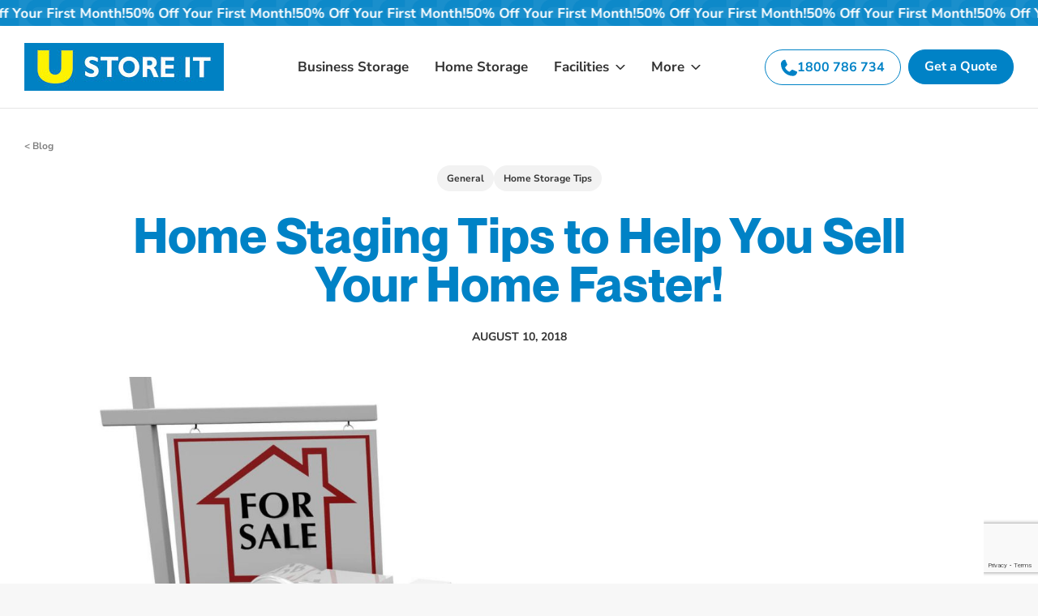

--- FILE ---
content_type: text/html; charset=UTF-8
request_url: https://ustoreit.ie/home-staging-tips-to-help-you-sell-your-home-faster/
body_size: 35478
content:
<!DOCTYPE html>
<html class="avada-html-layout-wide avada-html-header-position-top avada-is-100-percent-template" dir="ltr" lang="en-US" prefix="og: https://ogp.me/ns#" prefix="og: http://ogp.me/ns# fb: http://ogp.me/ns/fb#">
<head>
	<meta http-equiv="X-UA-Compatible" content="IE=edge" />
	<meta http-equiv="Content-Type" content="text/html; charset=utf-8"/>
	<meta name="viewport" content="width=device-width, initial-scale=1" />
	<title>Home Staging Tips to Help You Sell Your Home Faster! - U Store It</title>

		<!-- All in One SEO 4.9.3 - aioseo.com -->
	<meta name="description" content="When a house is put up for sale the first thing you’ll notice when you make a visit is that most of these houses look really nice and well decorated. This is not coincidental, most likely is the work of a staging professional working along the real estate agent to give the house a quick" />
	<meta name="robots" content="max-image-preview:large" />
	<meta name="author" content="r6digital"/>
	<link rel="canonical" href="https://ustoreit.ie/home-staging-tips-to-help-you-sell-your-home-faster/" />
	<meta name="generator" content="All in One SEO (AIOSEO) 4.9.3" />
		<meta property="og:locale" content="en_US" />
		<meta property="og:site_name" content="U Store It -" />
		<meta property="og:type" content="article" />
		<meta property="og:title" content="Home Staging Tips to Help You Sell Your Home Faster! - U Store It" />
		<meta property="og:description" content="When a house is put up for sale the first thing you’ll notice when you make a visit is that most of these houses look really nice and well decorated. This is not coincidental, most likely is the work of a staging professional working along the real estate agent to give the house a quick" />
		<meta property="og:url" content="https://ustoreit.ie/home-staging-tips-to-help-you-sell-your-home-faster/" />
		<meta property="article:published_time" content="2018-08-10T15:00:57+00:00" />
		<meta property="article:modified_time" content="2025-05-22T07:42:54+00:00" />
		<meta name="twitter:card" content="summary_large_image" />
		<meta name="twitter:title" content="Home Staging Tips to Help You Sell Your Home Faster! - U Store It" />
		<meta name="twitter:description" content="When a house is put up for sale the first thing you’ll notice when you make a visit is that most of these houses look really nice and well decorated. This is not coincidental, most likely is the work of a staging professional working along the real estate agent to give the house a quick" />
		<script type="application/ld+json" class="aioseo-schema">
			{"@context":"https:\/\/schema.org","@graph":[{"@type":"BlogPosting","@id":"https:\/\/ustoreit.ie\/home-staging-tips-to-help-you-sell-your-home-faster\/#blogposting","name":"Home Staging Tips to Help You Sell Your Home Faster! - U Store It","headline":"Home Staging Tips to Help You Sell Your Home Faster!","author":{"@id":"https:\/\/ustoreit.ie\/author\/r6digital\/#author"},"publisher":{"@id":"https:\/\/ustoreit.ie\/#organization"},"image":{"@type":"ImageObject","url":"https:\/\/ustoreit.ie\/wp-content\/uploads\/2021\/12\/Home-Staging-Tips-to-Help-You-Sell-Your-Home-Faster.jpg","width":2000,"height":1333},"datePublished":"2018-08-10T15:00:57+10:00","dateModified":"2025-05-22T17:42:54+10:00","inLanguage":"en-US","mainEntityOfPage":{"@id":"https:\/\/ustoreit.ie\/home-staging-tips-to-help-you-sell-your-home-faster\/#webpage"},"isPartOf":{"@id":"https:\/\/ustoreit.ie\/home-staging-tips-to-help-you-sell-your-home-faster\/#webpage"},"articleSection":"General, Home Storage Tips"},{"@type":"BreadcrumbList","@id":"https:\/\/ustoreit.ie\/home-staging-tips-to-help-you-sell-your-home-faster\/#breadcrumblist","itemListElement":[{"@type":"ListItem","@id":"https:\/\/ustoreit.ie#listItem","position":1,"name":"Home","item":"https:\/\/ustoreit.ie","nextItem":{"@type":"ListItem","@id":"https:\/\/ustoreit.ie\/category\/general\/#listItem","name":"General"}},{"@type":"ListItem","@id":"https:\/\/ustoreit.ie\/category\/general\/#listItem","position":2,"name":"General","item":"https:\/\/ustoreit.ie\/category\/general\/","nextItem":{"@type":"ListItem","@id":"https:\/\/ustoreit.ie\/home-staging-tips-to-help-you-sell-your-home-faster\/#listItem","name":"Home Staging Tips to Help You Sell Your Home Faster!"},"previousItem":{"@type":"ListItem","@id":"https:\/\/ustoreit.ie#listItem","name":"Home"}},{"@type":"ListItem","@id":"https:\/\/ustoreit.ie\/home-staging-tips-to-help-you-sell-your-home-faster\/#listItem","position":3,"name":"Home Staging Tips to Help You Sell Your Home Faster!","previousItem":{"@type":"ListItem","@id":"https:\/\/ustoreit.ie\/category\/general\/#listItem","name":"General"}}]},{"@type":"Organization","@id":"https:\/\/ustoreit.ie\/#organization","name":"U Store It","url":"https:\/\/ustoreit.ie\/"},{"@type":"Person","@id":"https:\/\/ustoreit.ie\/author\/r6digital\/#author","url":"https:\/\/ustoreit.ie\/author\/r6digital\/","name":"r6digital","image":{"@type":"ImageObject","@id":"https:\/\/ustoreit.ie\/home-staging-tips-to-help-you-sell-your-home-faster\/#authorImage","url":"https:\/\/secure.gravatar.com\/avatar\/c566425ac60765092631cc9bcc0323e08bd31c5f3dc547fe50caf2a142df6a4e?s=96&d=mm&r=g","width":96,"height":96,"caption":"r6digital"}},{"@type":"WebPage","@id":"https:\/\/ustoreit.ie\/home-staging-tips-to-help-you-sell-your-home-faster\/#webpage","url":"https:\/\/ustoreit.ie\/home-staging-tips-to-help-you-sell-your-home-faster\/","name":"Home Staging Tips to Help You Sell Your Home Faster! - U Store It","description":"When a house is put up for sale the first thing you\u2019ll notice when you make a visit is that most of these houses look really nice and well decorated. This is not coincidental, most likely is the work of a staging professional working along the real estate agent to give the house a quick","inLanguage":"en-US","isPartOf":{"@id":"https:\/\/ustoreit.ie\/#website"},"breadcrumb":{"@id":"https:\/\/ustoreit.ie\/home-staging-tips-to-help-you-sell-your-home-faster\/#breadcrumblist"},"author":{"@id":"https:\/\/ustoreit.ie\/author\/r6digital\/#author"},"creator":{"@id":"https:\/\/ustoreit.ie\/author\/r6digital\/#author"},"image":{"@type":"ImageObject","url":"https:\/\/ustoreit.ie\/wp-content\/uploads\/2021\/12\/Home-Staging-Tips-to-Help-You-Sell-Your-Home-Faster.jpg","@id":"https:\/\/ustoreit.ie\/home-staging-tips-to-help-you-sell-your-home-faster\/#mainImage","width":2000,"height":1333},"primaryImageOfPage":{"@id":"https:\/\/ustoreit.ie\/home-staging-tips-to-help-you-sell-your-home-faster\/#mainImage"},"datePublished":"2018-08-10T15:00:57+10:00","dateModified":"2025-05-22T17:42:54+10:00"},{"@type":"WebSite","@id":"https:\/\/ustoreit.ie\/#website","url":"https:\/\/ustoreit.ie\/","name":"U Store It","inLanguage":"en-US","publisher":{"@id":"https:\/\/ustoreit.ie\/#organization"}}]}
		</script>
		<!-- All in One SEO -->

<script id="cookieyes" type="text/javascript" src="https://cdn-cookieyes.com/client_data/2b1a3c3952debb6ccee322d0/script.js"></script><link rel='dns-prefetch' href='//js-eu1.hs-scripts.com' />
<link rel='dns-prefetch' href='//widget.trustpilot.com' />
<link rel='dns-prefetch' href='//unpkg.com' />
<link rel='dns-prefetch' href='//maps.googleapis.com' />
<link rel="alternate" type="application/rss+xml" title="U Store It &raquo; Feed" href="https://ustoreit.ie/feed/" />
<link rel="alternate" type="application/rss+xml" title="U Store It &raquo; Comments Feed" href="https://ustoreit.ie/comments/feed/" />
								<link rel="icon" href="https://ustoreit.ie/wp-content/uploads/2025/05/favicon.png" type="image/png" />
		
					<!-- Apple Touch Icon -->
						<link rel="apple-touch-icon" sizes="180x180" href="https://ustoreit.ie/wp-content/uploads/2025/05/favicon.png" type="image/png">
		
					<!-- Android Icon -->
						<link rel="icon" sizes="192x192" href="https://ustoreit.ie/wp-content/uploads/2025/05/favicon.png" type="image/png">
		
					<!-- MS Edge Icon -->
						<meta name="msapplication-TileImage" content="https://ustoreit.ie/wp-content/uploads/2025/05/favicon.png" type="image/png">
				<link rel="alternate" title="oEmbed (JSON)" type="application/json+oembed" href="https://ustoreit.ie/wp-json/oembed/1.0/embed?url=https%3A%2F%2Fustoreit.ie%2Fhome-staging-tips-to-help-you-sell-your-home-faster%2F" />
<link rel="alternate" title="oEmbed (XML)" type="text/xml+oembed" href="https://ustoreit.ie/wp-json/oembed/1.0/embed?url=https%3A%2F%2Fustoreit.ie%2Fhome-staging-tips-to-help-you-sell-your-home-faster%2F&#038;format=xml" />
<style id='wp-img-auto-sizes-contain-inline-css' type='text/css'>
img:is([sizes=auto i],[sizes^="auto," i]){contain-intrinsic-size:3000px 1500px}
/*# sourceURL=wp-img-auto-sizes-contain-inline-css */
</style>
<style id='wp-emoji-styles-inline-css' type='text/css'>

	img.wp-smiley, img.emoji {
		display: inline !important;
		border: none !important;
		box-shadow: none !important;
		height: 1em !important;
		width: 1em !important;
		margin: 0 0.07em !important;
		vertical-align: -0.1em !important;
		background: none !important;
		padding: 0 !important;
	}
/*# sourceURL=wp-emoji-styles-inline-css */
</style>
<style id='wp-block-library-inline-css' type='text/css'>
:root{--wp-block-synced-color:#7a00df;--wp-block-synced-color--rgb:122,0,223;--wp-bound-block-color:var(--wp-block-synced-color);--wp-editor-canvas-background:#ddd;--wp-admin-theme-color:#007cba;--wp-admin-theme-color--rgb:0,124,186;--wp-admin-theme-color-darker-10:#006ba1;--wp-admin-theme-color-darker-10--rgb:0,107,160.5;--wp-admin-theme-color-darker-20:#005a87;--wp-admin-theme-color-darker-20--rgb:0,90,135;--wp-admin-border-width-focus:2px}@media (min-resolution:192dpi){:root{--wp-admin-border-width-focus:1.5px}}.wp-element-button{cursor:pointer}:root .has-very-light-gray-background-color{background-color:#eee}:root .has-very-dark-gray-background-color{background-color:#313131}:root .has-very-light-gray-color{color:#eee}:root .has-very-dark-gray-color{color:#313131}:root .has-vivid-green-cyan-to-vivid-cyan-blue-gradient-background{background:linear-gradient(135deg,#00d084,#0693e3)}:root .has-purple-crush-gradient-background{background:linear-gradient(135deg,#34e2e4,#4721fb 50%,#ab1dfe)}:root .has-hazy-dawn-gradient-background{background:linear-gradient(135deg,#faaca8,#dad0ec)}:root .has-subdued-olive-gradient-background{background:linear-gradient(135deg,#fafae1,#67a671)}:root .has-atomic-cream-gradient-background{background:linear-gradient(135deg,#fdd79a,#004a59)}:root .has-nightshade-gradient-background{background:linear-gradient(135deg,#330968,#31cdcf)}:root .has-midnight-gradient-background{background:linear-gradient(135deg,#020381,#2874fc)}:root{--wp--preset--font-size--normal:16px;--wp--preset--font-size--huge:42px}.has-regular-font-size{font-size:1em}.has-larger-font-size{font-size:2.625em}.has-normal-font-size{font-size:var(--wp--preset--font-size--normal)}.has-huge-font-size{font-size:var(--wp--preset--font-size--huge)}.has-text-align-center{text-align:center}.has-text-align-left{text-align:left}.has-text-align-right{text-align:right}.has-fit-text{white-space:nowrap!important}#end-resizable-editor-section{display:none}.aligncenter{clear:both}.items-justified-left{justify-content:flex-start}.items-justified-center{justify-content:center}.items-justified-right{justify-content:flex-end}.items-justified-space-between{justify-content:space-between}.screen-reader-text{border:0;clip-path:inset(50%);height:1px;margin:-1px;overflow:hidden;padding:0;position:absolute;width:1px;word-wrap:normal!important}.screen-reader-text:focus{background-color:#ddd;clip-path:none;color:#444;display:block;font-size:1em;height:auto;left:5px;line-height:normal;padding:15px 23px 14px;text-decoration:none;top:5px;width:auto;z-index:100000}html :where(.has-border-color){border-style:solid}html :where([style*=border-top-color]){border-top-style:solid}html :where([style*=border-right-color]){border-right-style:solid}html :where([style*=border-bottom-color]){border-bottom-style:solid}html :where([style*=border-left-color]){border-left-style:solid}html :where([style*=border-width]){border-style:solid}html :where([style*=border-top-width]){border-top-style:solid}html :where([style*=border-right-width]){border-right-style:solid}html :where([style*=border-bottom-width]){border-bottom-style:solid}html :where([style*=border-left-width]){border-left-style:solid}html :where(img[class*=wp-image-]){height:auto;max-width:100%}:where(figure){margin:0 0 1em}html :where(.is-position-sticky){--wp-admin--admin-bar--position-offset:var(--wp-admin--admin-bar--height,0px)}@media screen and (max-width:600px){html :where(.is-position-sticky){--wp-admin--admin-bar--position-offset:0px}}

/*# sourceURL=wp-block-library-inline-css */
</style><style id='global-styles-inline-css' type='text/css'>
:root{--wp--preset--aspect-ratio--square: 1;--wp--preset--aspect-ratio--4-3: 4/3;--wp--preset--aspect-ratio--3-4: 3/4;--wp--preset--aspect-ratio--3-2: 3/2;--wp--preset--aspect-ratio--2-3: 2/3;--wp--preset--aspect-ratio--16-9: 16/9;--wp--preset--aspect-ratio--9-16: 9/16;--wp--preset--color--black: #000000;--wp--preset--color--cyan-bluish-gray: #abb8c3;--wp--preset--color--white: #ffffff;--wp--preset--color--pale-pink: #f78da7;--wp--preset--color--vivid-red: #cf2e2e;--wp--preset--color--luminous-vivid-orange: #ff6900;--wp--preset--color--luminous-vivid-amber: #fcb900;--wp--preset--color--light-green-cyan: #7bdcb5;--wp--preset--color--vivid-green-cyan: #00d084;--wp--preset--color--pale-cyan-blue: #8ed1fc;--wp--preset--color--vivid-cyan-blue: #0693e3;--wp--preset--color--vivid-purple: #9b51e0;--wp--preset--color--awb-color-1: #ffffff;--wp--preset--color--awb-color-2: #f2f2f2;--wp--preset--color--awb-color-3: #f7f7f7;--wp--preset--color--awb-color-4: #fff301;--wp--preset--color--awb-color-5: #0082c6;--wp--preset--color--awb-color-6: #ebe000;--wp--preset--color--awb-color-7: #1a8fcc;--wp--preset--color--awb-color-8: #333333;--wp--preset--color--awb-color-custom-1: #000000;--wp--preset--color--awb-color-custom-2: #1a1a1a;--wp--preset--color--awb-color-custom-3: #4d4d4d;--wp--preset--color--awb-color-custom-4: #666666;--wp--preset--color--awb-color-custom-5: #808080;--wp--preset--color--awb-color-custom-6: #999999;--wp--preset--color--awb-color-custom-7: #b3b3b3;--wp--preset--color--awb-color-custom-8: #cccccc;--wp--preset--color--awb-color-custom-9: #e6e6e6;--wp--preset--color--awb-color-custom-10: #ededed;--wp--preset--gradient--vivid-cyan-blue-to-vivid-purple: linear-gradient(135deg,rgb(6,147,227) 0%,rgb(155,81,224) 100%);--wp--preset--gradient--light-green-cyan-to-vivid-green-cyan: linear-gradient(135deg,rgb(122,220,180) 0%,rgb(0,208,130) 100%);--wp--preset--gradient--luminous-vivid-amber-to-luminous-vivid-orange: linear-gradient(135deg,rgb(252,185,0) 0%,rgb(255,105,0) 100%);--wp--preset--gradient--luminous-vivid-orange-to-vivid-red: linear-gradient(135deg,rgb(255,105,0) 0%,rgb(207,46,46) 100%);--wp--preset--gradient--very-light-gray-to-cyan-bluish-gray: linear-gradient(135deg,rgb(238,238,238) 0%,rgb(169,184,195) 100%);--wp--preset--gradient--cool-to-warm-spectrum: linear-gradient(135deg,rgb(74,234,220) 0%,rgb(151,120,209) 20%,rgb(207,42,186) 40%,rgb(238,44,130) 60%,rgb(251,105,98) 80%,rgb(254,248,76) 100%);--wp--preset--gradient--blush-light-purple: linear-gradient(135deg,rgb(255,206,236) 0%,rgb(152,150,240) 100%);--wp--preset--gradient--blush-bordeaux: linear-gradient(135deg,rgb(254,205,165) 0%,rgb(254,45,45) 50%,rgb(107,0,62) 100%);--wp--preset--gradient--luminous-dusk: linear-gradient(135deg,rgb(255,203,112) 0%,rgb(199,81,192) 50%,rgb(65,88,208) 100%);--wp--preset--gradient--pale-ocean: linear-gradient(135deg,rgb(255,245,203) 0%,rgb(182,227,212) 50%,rgb(51,167,181) 100%);--wp--preset--gradient--electric-grass: linear-gradient(135deg,rgb(202,248,128) 0%,rgb(113,206,126) 100%);--wp--preset--gradient--midnight: linear-gradient(135deg,rgb(2,3,129) 0%,rgb(40,116,252) 100%);--wp--preset--font-size--small: 12px;--wp--preset--font-size--medium: 20px;--wp--preset--font-size--large: 24px;--wp--preset--font-size--x-large: 42px;--wp--preset--font-size--normal: 16px;--wp--preset--font-size--xlarge: 32px;--wp--preset--font-size--huge: 48px;--wp--preset--spacing--20: 0.44rem;--wp--preset--spacing--30: 0.67rem;--wp--preset--spacing--40: 1rem;--wp--preset--spacing--50: 1.5rem;--wp--preset--spacing--60: 2.25rem;--wp--preset--spacing--70: 3.38rem;--wp--preset--spacing--80: 5.06rem;--wp--preset--shadow--natural: 6px 6px 9px rgba(0, 0, 0, 0.2);--wp--preset--shadow--deep: 12px 12px 50px rgba(0, 0, 0, 0.4);--wp--preset--shadow--sharp: 6px 6px 0px rgba(0, 0, 0, 0.2);--wp--preset--shadow--outlined: 6px 6px 0px -3px rgb(255, 255, 255), 6px 6px rgb(0, 0, 0);--wp--preset--shadow--crisp: 6px 6px 0px rgb(0, 0, 0);}:where(.is-layout-flex){gap: 0.5em;}:where(.is-layout-grid){gap: 0.5em;}body .is-layout-flex{display: flex;}.is-layout-flex{flex-wrap: wrap;align-items: center;}.is-layout-flex > :is(*, div){margin: 0;}body .is-layout-grid{display: grid;}.is-layout-grid > :is(*, div){margin: 0;}:where(.wp-block-columns.is-layout-flex){gap: 2em;}:where(.wp-block-columns.is-layout-grid){gap: 2em;}:where(.wp-block-post-template.is-layout-flex){gap: 1.25em;}:where(.wp-block-post-template.is-layout-grid){gap: 1.25em;}.has-black-color{color: var(--wp--preset--color--black) !important;}.has-cyan-bluish-gray-color{color: var(--wp--preset--color--cyan-bluish-gray) !important;}.has-white-color{color: var(--wp--preset--color--white) !important;}.has-pale-pink-color{color: var(--wp--preset--color--pale-pink) !important;}.has-vivid-red-color{color: var(--wp--preset--color--vivid-red) !important;}.has-luminous-vivid-orange-color{color: var(--wp--preset--color--luminous-vivid-orange) !important;}.has-luminous-vivid-amber-color{color: var(--wp--preset--color--luminous-vivid-amber) !important;}.has-light-green-cyan-color{color: var(--wp--preset--color--light-green-cyan) !important;}.has-vivid-green-cyan-color{color: var(--wp--preset--color--vivid-green-cyan) !important;}.has-pale-cyan-blue-color{color: var(--wp--preset--color--pale-cyan-blue) !important;}.has-vivid-cyan-blue-color{color: var(--wp--preset--color--vivid-cyan-blue) !important;}.has-vivid-purple-color{color: var(--wp--preset--color--vivid-purple) !important;}.has-black-background-color{background-color: var(--wp--preset--color--black) !important;}.has-cyan-bluish-gray-background-color{background-color: var(--wp--preset--color--cyan-bluish-gray) !important;}.has-white-background-color{background-color: var(--wp--preset--color--white) !important;}.has-pale-pink-background-color{background-color: var(--wp--preset--color--pale-pink) !important;}.has-vivid-red-background-color{background-color: var(--wp--preset--color--vivid-red) !important;}.has-luminous-vivid-orange-background-color{background-color: var(--wp--preset--color--luminous-vivid-orange) !important;}.has-luminous-vivid-amber-background-color{background-color: var(--wp--preset--color--luminous-vivid-amber) !important;}.has-light-green-cyan-background-color{background-color: var(--wp--preset--color--light-green-cyan) !important;}.has-vivid-green-cyan-background-color{background-color: var(--wp--preset--color--vivid-green-cyan) !important;}.has-pale-cyan-blue-background-color{background-color: var(--wp--preset--color--pale-cyan-blue) !important;}.has-vivid-cyan-blue-background-color{background-color: var(--wp--preset--color--vivid-cyan-blue) !important;}.has-vivid-purple-background-color{background-color: var(--wp--preset--color--vivid-purple) !important;}.has-black-border-color{border-color: var(--wp--preset--color--black) !important;}.has-cyan-bluish-gray-border-color{border-color: var(--wp--preset--color--cyan-bluish-gray) !important;}.has-white-border-color{border-color: var(--wp--preset--color--white) !important;}.has-pale-pink-border-color{border-color: var(--wp--preset--color--pale-pink) !important;}.has-vivid-red-border-color{border-color: var(--wp--preset--color--vivid-red) !important;}.has-luminous-vivid-orange-border-color{border-color: var(--wp--preset--color--luminous-vivid-orange) !important;}.has-luminous-vivid-amber-border-color{border-color: var(--wp--preset--color--luminous-vivid-amber) !important;}.has-light-green-cyan-border-color{border-color: var(--wp--preset--color--light-green-cyan) !important;}.has-vivid-green-cyan-border-color{border-color: var(--wp--preset--color--vivid-green-cyan) !important;}.has-pale-cyan-blue-border-color{border-color: var(--wp--preset--color--pale-cyan-blue) !important;}.has-vivid-cyan-blue-border-color{border-color: var(--wp--preset--color--vivid-cyan-blue) !important;}.has-vivid-purple-border-color{border-color: var(--wp--preset--color--vivid-purple) !important;}.has-vivid-cyan-blue-to-vivid-purple-gradient-background{background: var(--wp--preset--gradient--vivid-cyan-blue-to-vivid-purple) !important;}.has-light-green-cyan-to-vivid-green-cyan-gradient-background{background: var(--wp--preset--gradient--light-green-cyan-to-vivid-green-cyan) !important;}.has-luminous-vivid-amber-to-luminous-vivid-orange-gradient-background{background: var(--wp--preset--gradient--luminous-vivid-amber-to-luminous-vivid-orange) !important;}.has-luminous-vivid-orange-to-vivid-red-gradient-background{background: var(--wp--preset--gradient--luminous-vivid-orange-to-vivid-red) !important;}.has-very-light-gray-to-cyan-bluish-gray-gradient-background{background: var(--wp--preset--gradient--very-light-gray-to-cyan-bluish-gray) !important;}.has-cool-to-warm-spectrum-gradient-background{background: var(--wp--preset--gradient--cool-to-warm-spectrum) !important;}.has-blush-light-purple-gradient-background{background: var(--wp--preset--gradient--blush-light-purple) !important;}.has-blush-bordeaux-gradient-background{background: var(--wp--preset--gradient--blush-bordeaux) !important;}.has-luminous-dusk-gradient-background{background: var(--wp--preset--gradient--luminous-dusk) !important;}.has-pale-ocean-gradient-background{background: var(--wp--preset--gradient--pale-ocean) !important;}.has-electric-grass-gradient-background{background: var(--wp--preset--gradient--electric-grass) !important;}.has-midnight-gradient-background{background: var(--wp--preset--gradient--midnight) !important;}.has-small-font-size{font-size: var(--wp--preset--font-size--small) !important;}.has-medium-font-size{font-size: var(--wp--preset--font-size--medium) !important;}.has-large-font-size{font-size: var(--wp--preset--font-size--large) !important;}.has-x-large-font-size{font-size: var(--wp--preset--font-size--x-large) !important;}
/*# sourceURL=global-styles-inline-css */
</style>

<style id='classic-theme-styles-inline-css' type='text/css'>
/*! This file is auto-generated */
.wp-block-button__link{color:#fff;background-color:#32373c;border-radius:9999px;box-shadow:none;text-decoration:none;padding:calc(.667em + 2px) calc(1.333em + 2px);font-size:1.125em}.wp-block-file__button{background:#32373c;color:#fff;text-decoration:none}
/*# sourceURL=/wp-includes/css/classic-themes.min.css */
</style>
<link rel='stylesheet' id='contact-form-7-css' href='https://ustoreit.ie/wp-content/plugins/contact-form-7/includes/css/styles.css?ver=6.1.4' type='text/css' media='all' />
<link rel='stylesheet' id='parent-style-css' href='https://ustoreit.ie/wp-content/themes/Avada/style.css?ver=6.9' type='text/css' media='all' />
<link rel='stylesheet' id='scss-style-css' href='https://ustoreit.ie/wp-content/themes/Avada-Child-Theme/css/styles.css?ver=1769157536' type='text/css' media='all' />
<link rel='stylesheet' id='fusion-dynamic-css-css' href='https://ustoreit.ie/wp-content/uploads/fusion-styles/d49e6bb22346c06054a9dc6b00fad7f3.min.css?ver=3.14.2' type='text/css' media='all' />
<script type="text/javascript" src="https://ustoreit.ie/wp-includes/js/jquery/jquery.min.js?ver=3.7.1" id="jquery-core-js"></script>
<script type="text/javascript" src="https://ustoreit.ie/wp-includes/js/jquery/jquery-migrate.min.js?ver=3.4.1" id="jquery-migrate-js"></script>
<link rel="https://api.w.org/" href="https://ustoreit.ie/wp-json/" /><link rel="alternate" title="JSON" type="application/json" href="https://ustoreit.ie/wp-json/wp/v2/posts/387" /><link rel="EditURI" type="application/rsd+xml" title="RSD" href="https://ustoreit.ie/xmlrpc.php?rsd" />
<meta name="generator" content="WordPress 6.9" />
<link rel='shortlink' href='https://ustoreit.ie/?p=387' />
<!-- Google tag (gtag.js) -->
<script async src="https://www.googletagmanager.com/gtag/js?id=G-Q4EWLB3E1N"></script>
<script>
  window.dataLayer = window.dataLayer || [];
  function gtag(){dataLayer.push(arguments);}
  gtag('js', new Date());

  gtag('config', 'G-Q4EWLB3E1N');
</script>

<!-- Google Tag Manager -->
<script>(function(w,d,s,l,i){w[l]=w[l]||[];w[l].push({'gtm.start':
new Date().getTime(),event:'gtm.js'});var f=d.getElementsByTagName(s)[0],
j=d.createElement(s),dl=l!='dataLayer'?'&l='+l:'';j.async=true;j.src=
'https://www.googletagmanager.com/gtm.js?id='+i+dl;f.parentNode.insertBefore(j,f);
})(window,document,'script','dataLayer','GTM-NZJLQJ5');</script>
<!-- End Google Tag Manager -->			<!-- DO NOT COPY THIS SNIPPET! Start of Page Analytics Tracking for HubSpot WordPress plugin v11.3.33-->
			<script class="hsq-set-content-id" data-content-id="blog-post">
				var _hsq = _hsq || [];
				_hsq.push(["setContentType", "blog-post"]);
			</script>
			<!-- DO NOT COPY THIS SNIPPET! End of Page Analytics Tracking for HubSpot WordPress plugin -->
			<link rel="preload" href="https://ustoreit.ie/wp-content/themes/Avada/includes/lib/assets/fonts/icomoon/awb-icons.woff" as="font" type="font/woff" crossorigin><link rel="preload" href="//ustoreit.ie/wp-content/themes/Avada/includes/lib/assets/fonts/fontawesome/webfonts/fa-brands-400.woff2" as="font" type="font/woff2" crossorigin><link rel="preload" href="//ustoreit.ie/wp-content/themes/Avada/includes/lib/assets/fonts/fontawesome/webfonts/fa-regular-400.woff2" as="font" type="font/woff2" crossorigin><link rel="preload" href="//ustoreit.ie/wp-content/themes/Avada/includes/lib/assets/fonts/fontawesome/webfonts/fa-solid-900.woff2" as="font" type="font/woff2" crossorigin><style type="text/css" id="css-fb-visibility">@media screen and (max-width: 768px){.fusion-no-small-visibility{display:none !important;}body .sm-text-align-center{text-align:center !important;}body .sm-text-align-left{text-align:left !important;}body .sm-text-align-right{text-align:right !important;}body .sm-text-align-justify{text-align:justify !important;}body .sm-flex-align-center{justify-content:center !important;}body .sm-flex-align-flex-start{justify-content:flex-start !important;}body .sm-flex-align-flex-end{justify-content:flex-end !important;}body .sm-mx-auto{margin-left:auto !important;margin-right:auto !important;}body .sm-ml-auto{margin-left:auto !important;}body .sm-mr-auto{margin-right:auto !important;}body .fusion-absolute-position-small{position:absolute;width:100%;}.awb-sticky.awb-sticky-small{ position: sticky; top: var(--awb-sticky-offset,0); }}@media screen and (min-width: 769px) and (max-width: 1024px){.fusion-no-medium-visibility{display:none !important;}body .md-text-align-center{text-align:center !important;}body .md-text-align-left{text-align:left !important;}body .md-text-align-right{text-align:right !important;}body .md-text-align-justify{text-align:justify !important;}body .md-flex-align-center{justify-content:center !important;}body .md-flex-align-flex-start{justify-content:flex-start !important;}body .md-flex-align-flex-end{justify-content:flex-end !important;}body .md-mx-auto{margin-left:auto !important;margin-right:auto !important;}body .md-ml-auto{margin-left:auto !important;}body .md-mr-auto{margin-right:auto !important;}body .fusion-absolute-position-medium{position:absolute;width:100%;}.awb-sticky.awb-sticky-medium{ position: sticky; top: var(--awb-sticky-offset,0); }}@media screen and (min-width: 1025px){.fusion-no-large-visibility{display:none !important;}body .lg-text-align-center{text-align:center !important;}body .lg-text-align-left{text-align:left !important;}body .lg-text-align-right{text-align:right !important;}body .lg-text-align-justify{text-align:justify !important;}body .lg-flex-align-center{justify-content:center !important;}body .lg-flex-align-flex-start{justify-content:flex-start !important;}body .lg-flex-align-flex-end{justify-content:flex-end !important;}body .lg-mx-auto{margin-left:auto !important;margin-right:auto !important;}body .lg-ml-auto{margin-left:auto !important;}body .lg-mr-auto{margin-right:auto !important;}body .fusion-absolute-position-large{position:absolute;width:100%;}.awb-sticky.awb-sticky-large{ position: sticky; top: var(--awb-sticky-offset,0); }}</style>		<script type="text/javascript">
			var doc = document.documentElement;
			doc.setAttribute( 'data-useragent', navigator.userAgent );
		</script>
		
	</head>

<body class="wp-singular post-template-default single single-post postid-387 single-format-standard wp-theme-Avada wp-child-theme-Avada-Child-Theme awb-no-sidebars fusion-image-hovers fusion-pagination-sizing fusion-button_type-flat fusion-button_span-no fusion-button_gradient-linear avada-image-rollover-circle-yes avada-image-rollover-yes avada-image-rollover-direction-left fusion-body ltr no-tablet-sticky-header no-mobile-sticky-header no-mobile-slidingbar no-desktop-totop no-mobile-totop avada-has-rev-slider-styles fusion-disable-outline fusion-sub-menu-fade mobile-logo-pos-left layout-wide-mode avada-has-boxed-modal-shadow-none layout-scroll-offset-full avada-has-zero-margin-offset-top fusion-top-header menu-text-align-center mobile-menu-design-classic fusion-show-pagination-text fusion-header-layout-v3 avada-responsive avada-footer-fx-none avada-menu-highlight-style-bar fusion-search-form-clean fusion-main-menu-search-overlay fusion-avatar-circle avada-dropdown-styles avada-blog-layout-large avada-blog-archive-layout-large avada-header-shadow-no avada-menu-icon-position-left avada-has-megamenu-shadow avada-has-mobile-menu-search avada-has-main-nav-search-icon avada-has-breadcrumb-mobile-hidden avada-has-titlebar-hide avada-header-border-color-full-transparent avada-has-pagination-width_height avada-flyout-menu-direction-fade avada-ec-views-v1" data-awb-post-id="387">
	<!-- Google Tag Manager (noscript) -->
<noscript><iframe src="https://www.googletagmanager.com/ns.html?id=GTM-NZJLQJ5"
height="0" width="0" style="display:none;visibility:hidden"></iframe></noscript>
<!-- End Google Tag Manager (noscript) -->	<a class="skip-link screen-reader-text" href="#content">Skip to content</a>

	<div id="boxed-wrapper">
		
		<div id="wrapper" class="fusion-wrapper">
			<div id="home" style="position:relative;top:-1px;"></div>
												<div class="fusion-tb-header"><div class="fusion-fullwidth fullwidth-box fusion-builder-row-1 fusion-flex-container has-pattern-background has-mask-background nonhundred-percent-fullwidth non-hundred-percent-height-scrolling fusion-no-medium-visibility fusion-no-large-visibility header-sec mheader-sec fusion-sticky-container" style="--awb-border-sizes-bottom:1px;--awb-border-color:rgba(0,0,0,0.1);--awb-border-radius-top-left:0px;--awb-border-radius-top-right:0px;--awb-border-radius-bottom-right:0px;--awb-border-radius-bottom-left:0px;--awb-padding-top:21px;--awb-padding-bottom:21px;--awb-padding-top-small:16px;--awb-padding-bottom-small:16px;--awb-min-height:90px;--awb-min-height-small:71px;--awb-background-color:var(--awb-color1);--awb-sticky-background-color:var(--awb-color1) !important;--awb-sticky-height:90px !important;--awb-flex-wrap:wrap;" data-transition-offset="0" data-sticky-offset="0" data-scroll-offset="0" data-sticky-height-transition="1" data-sticky-small-visibility="1" data-sticky-medium-visibility="1" data-sticky-large-visibility="1" ><div class="fusion-builder-row fusion-row fusion-flex-align-items-center fusion-flex-align-content-center fusion-flex-justify-content-space-between fusion-flex-content-wrap" style="max-width:calc( 1252px + 0px );margin-left: calc(-0px / 2 );margin-right: calc(-0px / 2 );"><div class="fusion-layout-column fusion_builder_column fusion-builder-column-0 fusion_builder_column_1_1 1_1 fusion-flex-column" style="--awb-bg-size:cover;--awb-width-large:100%;--awb-margin-top-large:0px;--awb-spacing-right-large:0px;--awb-margin-bottom-large:0px;--awb-spacing-left-large:0px;--awb-width-medium:100%;--awb-order-medium:0;--awb-spacing-right-medium:0px;--awb-spacing-left-medium:0px;--awb-width-small:100%;--awb-order-small:0;--awb-spacing-right-small:0px;--awb-spacing-left-small:0px;"><div class="fusion-column-wrapper fusion-column-has-shadow fusion-flex-justify-content-flex-start fusion-content-layout-row fusion-flex-align-items-center"><div class="fusion-builder-row fusion-builder-row-inner fusion-row fusion-flex-align-items-center fusion-flex-align-content-center fusion-flex-justify-content-space-between fusion-flex-content-wrap" style="width:calc( 100% + 0px ) !important;max-width:calc( 100% + 0px ) !important;margin-left: calc(-0px / 2 );margin-right: calc(-0px / 2 );"><div class="fusion-layout-column fusion_builder_column_inner fusion-builder-nested-column-0 fusion-flex-column fusion-flex-align-self-center logo-col" style="--awb-bg-size:cover;--awb-width-large:auto;--awb-margin-top-large:0px;--awb-spacing-right-large:0px;--awb-margin-bottom-large:0px;--awb-spacing-left-large:0px;--awb-width-medium:auto;--awb-order-medium:0;--awb-spacing-right-medium:0px;--awb-spacing-left-medium:0px;--awb-width-small:auto;--awb-order-small:0;--awb-spacing-right-small:0px;--awb-spacing-left-small:0px;"><div class="fusion-column-wrapper fusion-column-has-shadow fusion-flex-justify-content-flex-start fusion-content-layout-row fusion-flex-align-items-center"><div class="fusion-image-element " style="--awb-max-width:246px;--awb-caption-title-font-family:var(--h2_typography-font-family);--awb-caption-title-font-weight:var(--h2_typography-font-weight);--awb-caption-title-font-style:var(--h2_typography-font-style);--awb-caption-title-size:var(--h2_typography-font-size);--awb-caption-title-transform:var(--h2_typography-text-transform);--awb-caption-title-line-height:var(--h2_typography-line-height);--awb-caption-title-letter-spacing:var(--h2_typography-letter-spacing);"><span class=" fusion-imageframe imageframe-none imageframe-1 hover-type-none logo"><a class="fusion-no-lightbox" href="/" target="_self" aria-label="UStoreIt_Logos"><img decoding="async" width="246" height="59" src="https://ustoreit.ie/wp-content/uploads/2025/04/UStoreIt_Logos.jpg" alt class="img-responsive wp-image-4547" srcset="https://ustoreit.ie/wp-content/uploads/2025/04/UStoreIt_Logos-150x36.jpg 150w, https://ustoreit.ie/wp-content/uploads/2025/04/UStoreIt_Logos.jpg 246w" sizes="(max-width: 246px) 100vw, 246px" /></a></span></div></div></div><div class="fusion-layout-column fusion_builder_column_inner fusion-builder-nested-column-1 fusion-flex-column fusion-flex-align-self-center nav-col" style="--awb-bg-size:cover;--awb-width-large:auto;--awb-margin-top-large:0px;--awb-spacing-right-large:10px;--awb-margin-bottom-large:0px;--awb-spacing-left-large:22px;--awb-width-medium:auto;--awb-order-medium:0;--awb-spacing-right-medium:10px;--awb-spacing-left-medium:27px;--awb-width-small:auto;--awb-order-small:3;--awb-spacing-right-small:0px;--awb-spacing-left-small:0px;"><div class="fusion-column-wrapper fusion-column-has-shadow fusion-flex-justify-content-center fusion-content-layout-row fusion-flex-align-items-center"><div ><a class="fusion-button button-flat fusion-button-default-size button-default fusion-button-default button-1 fusion-button-default-span fusion-button-default-type" style="--button_margin-right:20px;" target="_self" href="#awb-open-oc__1688"><span class="fusion-button-text awb-button__text awb-button__text--default">Get a Quote</span></a></div><div class="fusion-image-element fusion-no-medium-visibility fusion-no-large-visibility" style="--awb-caption-title-font-family:var(--h2_typography-font-family);--awb-caption-title-font-weight:var(--h2_typography-font-weight);--awb-caption-title-font-style:var(--h2_typography-font-style);--awb-caption-title-size:var(--h2_typography-font-size);--awb-caption-title-transform:var(--h2_typography-text-transform);--awb-caption-title-line-height:var(--h2_typography-line-height);--awb-caption-title-letter-spacing:var(--h2_typography-letter-spacing);"><span class=" fusion-imageframe imageframe-none imageframe-2 hover-type-none"><a class="fusion-no-lightbox" href="#awb-open-oc__1422" target="_self" aria-label="icon-burger"><img decoding="async" width="32" height="24" src="https://ustoreit.ie/wp-content/uploads/2025/05/icon-burger.svg" alt class="img-responsive wp-image-1423"/></a></span></div></div></div></div></div></div></div></div><div class="fusion-fullwidth fullwidth-box fusion-builder-row-2 fusion-flex-container has-pattern-background has-mask-background hundred-percent-fullwidth non-hundred-percent-height-scrolling top-bar fusion-sticky-container" style="--awb-border-radius-top-left:0px;--awb-border-radius-top-right:0px;--awb-border-radius-bottom-right:0px;--awb-border-radius-bottom-left:0px;--awb-min-height:32px;--awb-background-color:var(--awb-color7);--awb-sticky-background-color:var(--awb-color7) !important;--awb-sticky-height:32px !important;--awb-flex-wrap:wrap;" data-transition-offset="0" data-scroll-offset="0" data-sticky-height-transition="1" data-sticky-small-visibility="1" data-sticky-medium-visibility="1" data-sticky-large-visibility="1" ><div class="fusion-builder-row fusion-row fusion-flex-align-items-flex-start fusion-flex-align-content-center fusion-flex-content-wrap" style="width:calc( 100% + 0px ) !important;max-width:calc( 100% + 0px ) !important;margin-left: calc(-0px / 2 );margin-right: calc(-0px / 2 );"><div class="fusion-layout-column fusion_builder_column fusion-builder-column-1 fusion_builder_column_1_1 1_1 fusion-flex-column color-white" style="--awb-bg-size:cover;--awb-width-large:100%;--awb-margin-top-large:0px;--awb-spacing-right-large:0px;--awb-margin-bottom-large:0px;--awb-spacing-left-large:0px;--awb-width-medium:100%;--awb-order-medium:0;--awb-spacing-right-medium:0px;--awb-spacing-left-medium:0px;--awb-width-small:100%;--awb-order-small:0;--awb-spacing-right-small:0px;--awb-spacing-left-small:0px;"><div class="fusion-column-wrapper fusion-column-has-shadow fusion-flex-justify-content-flex-start fusion-content-layout-column"><div class="marquee">
  <div class="marquee-wrap txt-wrap">
    <div class="h5 fw-700 marquee-content get-a-quote-btn">50% Off Your First Month!</div>
    <div class="h5 fw-700 marquee-content get-a-quote-btn">50% Off Your First Month!</div>
    <div class="h5 fw-700 marquee-content get-a-quote-btn">50% Off Your First Month!</div>
    <div class="h5 fw-700 marquee-content get-a-quote-btn">50% Off Your First Month!</div>
    <div class="h5 fw-700 marquee-content get-a-quote-btn">50% Off Your First Month!</div>
    <div class="h5 fw-700 marquee-content get-a-quote-btn">50% Off Your First Month!</div>
    <div class="h5 fw-700 marquee-content get-a-quote-btn">50% Off Your First Month!</div>
    <div class="h5 fw-700 marquee-content get-a-quote-btn">50% Off Your First Month!</div>
    <div class="h5 fw-700 marquee-content get-a-quote-btn">50% Off Your First Month!</div>
  </div>
  <div class="marquee-wrap icon-wrap">
    <div class="marquee-content"><img decoding="async" src="/wp-content/uploads/2025/04/marquee-union.svg"></div><div class="marquee-content"><img decoding="async" src="/wp-content/uploads/2025/04/marquee-union.svg"></div><div class="marquee-content"><img decoding="async" src="/wp-content/uploads/2025/04/marquee-union.svg"></div>
  </div>
</div></div></div></div></div><div class="fusion-fullwidth fullwidth-box fusion-builder-row-3 fusion-flex-container has-pattern-background has-mask-background nonhundred-percent-fullwidth non-hundred-percent-height-scrolling fusion-no-small-visibility header-sec fusion-sticky-container" style="--awb-border-sizes-bottom:1px;--awb-border-color:rgba(0,0,0,0.1);--awb-border-radius-top-left:0px;--awb-border-radius-top-right:0px;--awb-border-radius-bottom-right:0px;--awb-border-radius-bottom-left:0px;--awb-padding-top:21px;--awb-padding-bottom:21px;--awb-padding-top-small:16px;--awb-padding-bottom-small:16px;--awb-min-height:90px;--awb-min-height-small:71px;--awb-background-color:var(--awb-color1);--awb-sticky-background-color:var(--awb-color1) !important;--awb-sticky-height:90px !important;--awb-flex-wrap:wrap;" data-transition-offset="0" data-sticky-offset="32px" data-scroll-offset="0" data-sticky-height-transition="1" data-sticky-small-visibility="1" data-sticky-medium-visibility="1" data-sticky-large-visibility="1" ><div class="fusion-builder-row fusion-row fusion-flex-align-items-center fusion-flex-align-content-center fusion-flex-justify-content-space-between fusion-flex-content-wrap" style="max-width:calc( 1252px + 0px );margin-left: calc(-0px / 2 );margin-right: calc(-0px / 2 );"><div class="fusion-layout-column fusion_builder_column fusion-builder-column-2 fusion_builder_column_1_1 1_1 fusion-flex-column" style="--awb-bg-size:cover;--awb-width-large:100%;--awb-margin-top-large:0px;--awb-spacing-right-large:0px;--awb-margin-bottom-large:0px;--awb-spacing-left-large:0px;--awb-width-medium:100%;--awb-order-medium:0;--awb-spacing-right-medium:0px;--awb-spacing-left-medium:0px;--awb-width-small:100%;--awb-order-small:0;--awb-spacing-right-small:0px;--awb-spacing-left-small:0px;"><div class="fusion-column-wrapper fusion-column-has-shadow fusion-flex-justify-content-flex-start fusion-content-layout-row fusion-flex-align-items-center"><div class="fusion-builder-row fusion-builder-row-inner fusion-row fusion-flex-align-items-center fusion-flex-align-content-center fusion-flex-justify-content-space-between fusion-flex-content-wrap" style="width:calc( 100% + 0px ) !important;max-width:calc( 100% + 0px ) !important;margin-left: calc(-0px / 2 );margin-right: calc(-0px / 2 );"><div class="fusion-layout-column fusion_builder_column_inner fusion-builder-nested-column-2 fusion-flex-column fusion-flex-align-self-center logo-col" style="--awb-bg-size:cover;--awb-width-large:auto;--awb-margin-top-large:0px;--awb-spacing-right-large:0px;--awb-margin-bottom-large:0px;--awb-spacing-left-large:0px;--awb-width-medium:auto;--awb-order-medium:0;--awb-spacing-right-medium:0px;--awb-spacing-left-medium:0px;--awb-width-small:auto;--awb-order-small:0;--awb-spacing-right-small:0px;--awb-spacing-left-small:0px;"><div class="fusion-column-wrapper fusion-column-has-shadow fusion-flex-justify-content-flex-start fusion-content-layout-row fusion-flex-align-items-center"><div class="fusion-image-element " style="--awb-max-width:246px;--awb-caption-title-font-family:var(--h2_typography-font-family);--awb-caption-title-font-weight:var(--h2_typography-font-weight);--awb-caption-title-font-style:var(--h2_typography-font-style);--awb-caption-title-size:var(--h2_typography-font-size);--awb-caption-title-transform:var(--h2_typography-text-transform);--awb-caption-title-line-height:var(--h2_typography-line-height);--awb-caption-title-letter-spacing:var(--h2_typography-letter-spacing);"><span class=" fusion-imageframe imageframe-none imageframe-3 hover-type-none logo"><a class="fusion-no-lightbox" href="/" target="_self" aria-label="UStoreIt_Logos"><img decoding="async" width="246" height="59" src="https://ustoreit.ie/wp-content/uploads/2025/04/UStoreIt_Logos.jpg" alt class="img-responsive wp-image-4547" srcset="https://ustoreit.ie/wp-content/uploads/2025/04/UStoreIt_Logos-150x36.jpg 150w, https://ustoreit.ie/wp-content/uploads/2025/04/UStoreIt_Logos.jpg 246w" sizes="(max-width: 246px) 100vw, 246px" /></a></span></div></div></div><div class="fusion-layout-column fusion_builder_column_inner fusion-builder-nested-column-3 fusion-flex-column fusion-flex-align-self-center nav-col" style="--awb-bg-size:cover;--awb-width-large:auto;--awb-margin-top-large:0px;--awb-spacing-right-large:10px;--awb-margin-bottom-large:0px;--awb-spacing-left-large:22px;--awb-width-medium:auto;--awb-order-medium:0;--awb-spacing-right-medium:10px;--awb-spacing-left-medium:27px;--awb-width-small:auto;--awb-order-small:3;--awb-spacing-right-small:0px;--awb-spacing-left-small:0px;"><div class="fusion-column-wrapper fusion-column-has-shadow fusion-flex-justify-content-center fusion-content-layout-column"><nav class="awb-menu awb-menu_row awb-menu_em-click mobile-mode-collapse-to-button awb-menu_icons-left awb-menu_dc-yes mobile-trigger-fullwidth-off awb-menu_mobile-toggle awb-menu_indent-left mobile-size-full-absolute loading mega-menu-loading awb-menu_desktop awb-menu_dropdown awb-menu_expand-center awb-menu_transition-slide_down fusion-no-small-visibility fusion-no-medium-visibility mainmenu" style="--awb-font-size:17px;--awb-min-height:0px;--awb-gap:32px;--awb-color:var(--awb-color8);--awb-active-color:var(--awb-color8);--awb-submenu-space:34px;--awb-main-justify-content:flex-start;--awb-mobile-bg:var(--awb-color1);--awb-mobile-color:var(--awb-color8);--awb-mobile-active-bg:var(--awb-color1);--awb-mobile-active-color:var(--awb-color8);--awb-mobile-trigger-font-size:30px;--awb-trigger-padding-top:0px;--awb-trigger-padding-right:0px;--awb-trigger-padding-bottom:0px;--awb-trigger-padding-left:0px;--awb-mobile-trigger-color:var(--awb-color5);--awb-mobile-sep-color:var(--awb-color2);--awb-mobile-justify:flex-start;--awb-mobile-caret-left:auto;--awb-mobile-caret-right:0;--awb-fusion-font-family-typography:inherit;--awb-fusion-font-style-typography:normal;--awb-fusion-font-weight-typography:400;--awb-fusion-font-family-submenu-typography:inherit;--awb-fusion-font-style-submenu-typography:normal;--awb-fusion-font-weight-submenu-typography:400;--awb-fusion-font-family-mobile-typography:inherit;--awb-fusion-font-style-mobile-typography:normal;--awb-fusion-font-weight-mobile-typography:400;" aria-label="Main Menu" data-breakpoint="0" data-count="0" data-transition-type="fade" data-transition-time="300" data-expand="center"><ul id="menu-main-menu" class="fusion-menu awb-menu__main-ul awb-menu__main-ul_row"><li  id="menu-item-587"  class="menu-item menu-item-type-post_type menu-item-object-page menu-item-587 awb-menu__li awb-menu__main-li awb-menu__main-li_regular"  data-item-id="587"><span class="awb-menu__main-background-default awb-menu__main-background-default_fade"></span><span class="awb-menu__main-background-active awb-menu__main-background-active_fade"></span><a  href="https://ustoreit.ie/business-storage/" class="awb-menu__main-a awb-menu__main-a_regular"><span class="menu-text">Business Storage</span></a></li><li  id="menu-item-1373"  class="menu-item menu-item-type-post_type menu-item-object-page menu-item-1373 awb-menu__li awb-menu__main-li awb-menu__main-li_regular"  data-item-id="1373"><span class="awb-menu__main-background-default awb-menu__main-background-default_fade"></span><span class="awb-menu__main-background-active awb-menu__main-background-active_fade"></span><a  href="https://ustoreit.ie/home-storage/" class="awb-menu__main-a awb-menu__main-a_regular"><span class="menu-text">Home Storage</span></a></li><li  id="menu-item-16"  class="menu-item menu-item-type-custom menu-item-object-custom menu-item-has-children menu-item-16 awb-menu__li awb-menu__main-li awb-menu__main-li_regular"  data-item-id="16"><span class="awb-menu__main-background-default awb-menu__main-background-default_fade"></span><span class="awb-menu__main-background-active awb-menu__main-background-active_fade"></span><a  href="/storage/" class="awb-menu__main-a awb-menu__main-a_regular"><span class="menu-text">Facilities</span></a><button type="button" aria-label="Open submenu of Facilities" aria-expanded="false" class="awb-menu__open-nav-submenu_mobile awb-menu__open-nav-submenu_click awb-menu__open-nav-submenu_main awb-menu__open-nav-submenu_needs-spacing awb-menu__megamenu_no_children"></button><div class="awb-menu__mega-wrap" id="awb-mega-menu-43" data-width="viewport_width" style="--awb-megamenu-width:100vw"><div class="fusion-fullwidth fullwidth-box fusion-builder-row-3-1 fusion-flex-container has-pattern-background has-mask-background nonhundred-percent-fullwidth non-hundred-percent-height-scrolling megamenu-sec facility-megamenu" style="--awb-border-radius-top-left:0px;--awb-border-radius-top-right:0px;--awb-border-radius-bottom-right:0px;--awb-border-radius-bottom-left:0px;--awb-padding-top:40px;--awb-padding-bottom:40px;--awb-min-height:215px;--awb-background-color:var(--awb-color5);--awb-flex-wrap:wrap;" ><div class="fusion-builder-row fusion-row fusion-flex-align-items-flex-start fusion-flex-justify-content-space-between fusion-flex-content-wrap" style="max-width:calc( 1252px + 0px );margin-left: calc(-0px / 2 );margin-right: calc(-0px / 2 );"><div class="fusion-layout-column fusion_builder_column fusion-builder-column-3 fusion_builder_column_1_2 1_2 fusion-flex-column search-col" style="--awb-padding-top:24px;--awb-padding-right:20px;--awb-padding-bottom:32px;--awb-padding-left:20px;--awb-overflow:hidden;--awb-bg-color:#1a8fcc;--awb-bg-color-hover:#1a8fcc;--awb-bg-size:cover;--awb-border-radius:16px 16px 16px 16px;--awb-width-large:50%;--awb-flex-grow:0;--awb-flex-shrink:0;--awb-margin-top-large:0px;--awb-spacing-right-large:64px;--awb-margin-bottom-large:0px;--awb-spacing-left-large:0px;--awb-width-medium:50%;--awb-order-medium:0;--awb-flex-grow-medium:0;--awb-flex-shrink-medium:0;--awb-spacing-right-medium:12px;--awb-spacing-left-medium:0px;--awb-width-small:100%;--awb-order-small:0;--awb-flex-grow-small:0;--awb-flex-shrink-small:0;--awb-spacing-right-small:0px;--awb-spacing-left-small:0px;" data-scroll-devices="small-visibility,medium-visibility,large-visibility"><div class="fusion-column-wrapper fusion-column-has-shadow fusion-flex-justify-content-flex-start fusion-content-layout-column"><div class="fusion-builder-row fusion-builder-row-inner fusion-row fusion-flex-align-items-flex-start fusion-flex-justify-content-space-between fusion-flex-content-wrap" style="width:calc( 100% + 0px ) !important;max-width:calc( 100% + 0px ) !important;margin-left: calc(-0px / 2 );margin-right: calc(-0px / 2 );"><div class="fusion-layout-column fusion_builder_column_inner fusion-builder-nested-column-4 fusion_builder_column_inner_1_1 1_1 fusion-flex-column loc-search-heading-col" style="--awb-bg-size:cover;--awb-width-large:100%;--awb-flex-grow:0;--awb-flex-shrink:0;--awb-margin-top-large:0px;--awb-spacing-right-large:0px;--awb-margin-bottom-large:24px;--awb-spacing-left-large:0px;--awb-width-medium:100%;--awb-order-medium:0;--awb-flex-grow-medium:0;--awb-flex-shrink-medium:0;--awb-spacing-right-medium:0px;--awb-spacing-left-medium:0px;--awb-width-small:100%;--awb-order-small:0;--awb-flex-grow-small:0;--awb-flex-shrink-small:0;--awb-spacing-right-small:0px;--awb-spacing-left-small:0px;"><div class="fusion-column-wrapper fusion-column-has-shadow fusion-flex-justify-content-space-between fusion-content-layout-row fusion-flex-align-items-center"><div class="fusion-title title fusion-title-1 fusion-sep-none fusion-title-text fusion-title-size-div h3 color-white" style="--awb-margin-bottom:0px;--awb-margin-bottom-small:0px;"><div class="fusion-title-heading title-heading-left title-heading-tag" style="margin:0;"><span class="highlight-underline yellow-underline-small">Find</span> Your Facility</div></div><div ><a class="fusion-button button-flat fusion-button-default-size button-default fusion-button-default button-2 fusion-button-default-span fusion-button-default-type txt-btn color-white arrow-icon fw-400" target="_self" href="/storage/"><span class="fusion-button-text awb-button__text awb-button__text--default">View All Facilities</span></a></div></div></div></div><div class="location-search-wrap">
    <form role="search" method="get" class="search-box" id="search2">
        <input id="addressInput2" class="address-input" type="search" value="" placeholder="Enter eircode or suburb" required="" aria-required="true" aria-label="Use your current location" name="address"></input> 
        <input type="hidden" name="lat" value="" />
        <input type="hidden" name="lng" value="" />
        <input type="hidden" name="suburb" value="" />
        <input type="hidden" name="postcode" value="" />
        <a href="#" class="current-location">Use your current location</a>
        <button type="submit" id="searchButton" class="search-btn"></button>
    </form>
</div>
</div></div><div class="fusion-layout-column fusion_builder_column fusion-builder-column-4 fusion_builder_column_1_2 1_2 fusion-flex-column fusion-flex-align-self-stretch fusion-no-small-visibility fusion-no-medium-visibility color-white menu-col" style="--awb-bg-size:cover;--awb-width-large:50%;--awb-flex-grow:0;--awb-flex-shrink:0;--awb-margin-top-large:0px;--awb-spacing-right-large:0px;--awb-margin-bottom-large:0px;--awb-spacing-left-large:16px;--awb-width-medium:50%;--awb-order-medium:0;--awb-flex-grow-medium:0;--awb-flex-shrink-medium:0;--awb-spacing-right-medium:0px;--awb-spacing-left-medium:16px;--awb-width-small:100%;--awb-order-small:0;--awb-flex-grow-small:0;--awb-flex-shrink-small:0;--awb-spacing-right-small:0px;--awb-spacing-left-small:0px;"><div class="fusion-column-wrapper fusion-column-has-shadow fusion-flex-justify-content-space-between fusion-content-layout-row"><div class="fusion-builder-row fusion-builder-row-inner fusion-row fusion-flex-align-items-flex-start fusion-flex-justify-content-space-between fusion-flex-content-wrap" style="width:calc( 100% + 0px ) !important;max-width:calc( 100% + 0px ) !important;margin-left: calc(-0px / 2 );margin-right: calc(-0px / 2 );"><div class="fusion-layout-column fusion_builder_column_inner fusion-builder-nested-column-5 fusion-flex-column" style="--awb-bg-size:cover;--awb-width-large:auto;--awb-flex-grow:0;--awb-flex-shrink:0;--awb-margin-top-large:0px;--awb-spacing-right-large:0px;--awb-margin-bottom-large:0px;--awb-spacing-left-large:0px;--awb-width-medium:auto;--awb-order-medium:0;--awb-flex-grow-medium:0;--awb-flex-shrink-medium:0;--awb-spacing-right-medium:0px;--awb-spacing-left-medium:0px;--awb-width-small:100%;--awb-order-small:0;--awb-flex-grow-small:0;--awb-flex-shrink-small:0;--awb-spacing-right-small:0px;--awb-spacing-left-small:0px;"><div class="fusion-column-wrapper fusion-column-has-shadow fusion-flex-justify-content-flex-start fusion-content-layout-column"><nav class="awb-submenu awb-submenu_column awb-submenu_em-click awb-submenu_icons-left awb-submenu_dc-no awb-submenu_transition-fade awb-submenu_v-stacked awb-submenu_em-always menu-facility" style="--awb-submenu-items-padding-top:8px;--awb-submenu-items-padding-right:0;--awb-submenu-items-padding-bottom:0;--awb-submenu-items-padding-left:0;--awb-main-justify-content:flex-start;--awb-submenu-color:var(--awb-color1);--awb-submenu-bg:rgba(255,255,255,0);--awb-submenu-sep-color:rgba(226,226,226,0);--awb-submenu-active-bg:rgba(255,255,255,0);--awb-submenu-active-color:var(--awb-color1);--awb-margin-bottom:24px;--awb-gap:8px;--awb-font-size:17px;--awb-min-height:0px;--awb-border-top:0px;--awb-submenu-items-padding-top:8px;--awb-submenu-items-padding-bottom:0px;--awb-submenu-items-padding-left:0px;--awb-submenu-items-padding-right:0px;--awb-submenu-font-size:16px;--awb-fusion-font-family-typography:inherit;--awb-fusion-font-style-typography:normal;--awb-fusion-font-weight-typography:400;--awb-fusion-font-family-submenu-typography:inherit;--awb-fusion-font-style-submenu-typography:normal;--awb-fusion-font-weight-submenu-typography:400;" aria-label="Menu" data-count="0" data-transition-type="fade" data-transition-time="300" data-breakpoint="0"><ul id="menu-belfast" class="fusion-menu awb-submenu__main-ul awb-submenu__main-ul_column"><li  id="menu-item-1396"  class="menu-item menu-item-type-post_type menu-item-object-page menu-item-has-children menu-item-1396 awb-submenu__li awb-submenu__main-li awb-submenu__main-li_regular"  data-item-id="1396"><span class="awb-submenu__main-background-default awb-submenu__main-background-default_fade"></span><span class="awb-submenu__main-background-active awb-submenu__main-background-active_fade"></span><a  href="https://ustoreit.ie/storage/belfast/" class="awb-submenu__main-a awb-submenu__main-a_regular"><span class="menu-text">Belfast</span></a><button type="button" aria-label="Open submenu of Belfast" aria-expanded="false" class="awb-submenu__open-nav-submenu_mobile awb-submenu__open-nav-submenu_click awb-submenu__open-nav-submenu_main"></button><ul class="awb-submenu__sub-ul awb-submenu__sub-ul_main"><li  id="menu-item-2042"  class="menu-item menu-item-type-post_type menu-item-object-page menu-item-2042 awb-submenu__li awb-submenu__sub-li" ><a  href="https://ustoreit.ie/storage/belfast/belfast-duncrue-st/" class="awb-submenu__sub-a"><span>Belfast</span></a></li><li  id="menu-item-2043"  class="menu-item menu-item-type-post_type menu-item-object-page menu-item-2043 awb-submenu__li awb-submenu__sub-li" ><a  href="https://ustoreit.ie/storage/belfast/belfast-kennedy-way/" class="awb-submenu__sub-a"><span>Belfast Kennedy Way</span></a></li></ul></li></ul></nav><nav class="awb-submenu awb-submenu_column awb-submenu_em-click awb-submenu_icons-left awb-submenu_dc-no awb-submenu_transition-fade awb-submenu_v-stacked awb-submenu_em-always menu-facility" style="--awb-submenu-items-padding-top:8px;--awb-submenu-items-padding-right:0;--awb-submenu-items-padding-bottom:0;--awb-submenu-items-padding-left:0;--awb-main-justify-content:flex-start;--awb-submenu-color:var(--awb-color1);--awb-submenu-bg:rgba(255,255,255,0);--awb-submenu-sep-color:rgba(226,226,226,0);--awb-submenu-active-bg:rgba(255,255,255,0);--awb-submenu-active-color:var(--awb-color1);--awb-gap:8px;--awb-font-size:17px;--awb-min-height:0px;--awb-border-top:0px;--awb-submenu-items-padding-top:8px;--awb-submenu-items-padding-bottom:0px;--awb-submenu-items-padding-left:0px;--awb-submenu-items-padding-right:0px;--awb-submenu-font-size:16px;--awb-fusion-font-family-typography:inherit;--awb-fusion-font-style-typography:normal;--awb-fusion-font-weight-typography:400;--awb-fusion-font-family-submenu-typography:inherit;--awb-fusion-font-style-submenu-typography:normal;--awb-fusion-font-weight-submenu-typography:400;" aria-label="Menu" data-count="1" data-transition-type="fade" data-transition-time="300" data-breakpoint="0"><ul id="menu-galway" class="fusion-menu awb-submenu__main-ul awb-submenu__main-ul_column"><li  id="menu-item-2052"  class="menu-item menu-item-type-post_type menu-item-object-page menu-item-has-children menu-item-2052 awb-submenu__li awb-submenu__main-li awb-submenu__main-li_regular"  data-item-id="2052"><span class="awb-submenu__main-background-default awb-submenu__main-background-default_fade"></span><span class="awb-submenu__main-background-active awb-submenu__main-background-active_fade"></span><a  href="https://ustoreit.ie/storage/galway/" class="awb-submenu__main-a awb-submenu__main-a_regular"><span class="menu-text">Galway</span></a><button type="button" aria-label="Open submenu of Galway" aria-expanded="false" class="awb-submenu__open-nav-submenu_mobile awb-submenu__open-nav-submenu_click awb-submenu__open-nav-submenu_main"></button><ul class="awb-submenu__sub-ul awb-submenu__sub-ul_main"><li  id="menu-item-2482"  class="menu-item menu-item-type-post_type menu-item-object-page menu-item-2482 awb-submenu__li awb-submenu__sub-li" ><a  href="https://ustoreit.ie/storage/galway/" class="awb-submenu__sub-a"><span>Galway</span></a></li></ul></li></ul></nav></div></div><div class="fusion-layout-column fusion_builder_column_inner fusion-builder-nested-column-6 fusion-flex-column" style="--awb-bg-size:cover;--awb-width-large:auto;--awb-flex-grow:0;--awb-flex-shrink:0;--awb-margin-top-large:0px;--awb-spacing-right-large:0px;--awb-margin-bottom-large:0px;--awb-spacing-left-large:0px;--awb-width-medium:auto;--awb-order-medium:0;--awb-flex-grow-medium:0;--awb-flex-shrink-medium:0;--awb-spacing-right-medium:0px;--awb-spacing-left-medium:0px;--awb-width-small:100%;--awb-order-small:0;--awb-flex-grow-small:0;--awb-flex-shrink-small:0;--awb-spacing-right-small:0px;--awb-spacing-left-small:0px;"><div class="fusion-column-wrapper fusion-column-has-shadow fusion-flex-justify-content-flex-start fusion-content-layout-column"><nav class="awb-submenu awb-submenu_column awb-submenu_em-click awb-submenu_icons-left awb-submenu_dc-no awb-submenu_transition-fade awb-submenu_v-stacked awb-submenu_em-always menu-facility" style="--awb-submenu-items-padding-top:8px;--awb-submenu-items-padding-right:0;--awb-submenu-items-padding-bottom:0;--awb-submenu-items-padding-left:0;--awb-main-justify-content:flex-start;--awb-submenu-color:var(--awb-color1);--awb-submenu-bg:rgba(255,255,255,0);--awb-submenu-sep-color:rgba(226,226,226,0);--awb-submenu-active-bg:rgba(255,255,255,0);--awb-submenu-active-color:var(--awb-color1);--awb-margin-bottom:24px;--awb-gap:8px;--awb-font-size:17px;--awb-min-height:0px;--awb-border-top:0px;--awb-submenu-items-padding-top:8px;--awb-submenu-items-padding-bottom:0px;--awb-submenu-items-padding-left:0px;--awb-submenu-items-padding-right:0px;--awb-submenu-font-size:16px;--awb-fusion-font-family-typography:inherit;--awb-fusion-font-style-typography:normal;--awb-fusion-font-weight-typography:400;--awb-fusion-font-family-submenu-typography:inherit;--awb-fusion-font-style-submenu-typography:normal;--awb-fusion-font-weight-submenu-typography:400;" aria-label="Menu" data-count="2" data-transition-type="fade" data-transition-time="300" data-breakpoint="0"><ul id="menu-dublin" class="fusion-menu awb-submenu__main-ul awb-submenu__main-ul_column"><li  id="menu-item-1398"  class="menu-item menu-item-type-post_type menu-item-object-page menu-item-has-children menu-item-1398 awb-submenu__li awb-submenu__main-li awb-submenu__main-li_regular"  data-item-id="1398"><span class="awb-submenu__main-background-default awb-submenu__main-background-default_fade"></span><span class="awb-submenu__main-background-active awb-submenu__main-background-active_fade"></span><a  href="https://ustoreit.ie/storage/dublin/" class="awb-submenu__main-a awb-submenu__main-a_regular"><span class="menu-text">Dublin</span></a><button type="button" aria-label="Open submenu of Dublin" aria-expanded="false" class="awb-submenu__open-nav-submenu_mobile awb-submenu__open-nav-submenu_click awb-submenu__open-nav-submenu_main"></button><ul class="awb-submenu__sub-ul awb-submenu__sub-ul_main"><li  id="menu-item-2045"  class="menu-item menu-item-type-post_type menu-item-object-page menu-item-2045 awb-submenu__li awb-submenu__sub-li" ><a  href="https://ustoreit.ie/storage/dublin/charlestown/" class="awb-submenu__sub-a"><span>Dublin Charlestown</span></a></li><li  id="menu-item-2046"  class="menu-item menu-item-type-post_type menu-item-object-page menu-item-2046 awb-submenu__li awb-submenu__sub-li" ><a  href="https://ustoreit.ie/storage/dublin/liffey-valley/" class="awb-submenu__sub-a"><span>Dublin Liffey Valley</span></a></li><li  id="menu-item-2047"  class="menu-item menu-item-type-post_type menu-item-object-page menu-item-2047 awb-submenu__li awb-submenu__sub-li" ><a  href="https://ustoreit.ie/storage/dublin/m50-north/" class="awb-submenu__sub-a"><span>Dublin M50 North</span></a></li><li  id="menu-item-4379"  class="menu-item menu-item-type-post_type menu-item-object-page menu-item-4379 awb-submenu__li awb-submenu__sub-li" ><a  href="https://ustoreit.ie/storage/dublin/m50-south/" class="awb-submenu__sub-a"><span>Dublin Ballymount</span></a></li></ul></li></ul></nav></div></div><div class="fusion-layout-column fusion_builder_column_inner fusion-builder-nested-column-7 fusion-flex-column" style="--awb-bg-size:cover;--awb-width-large:auto;--awb-flex-grow:0;--awb-flex-shrink:0;--awb-margin-top-large:0px;--awb-spacing-right-large:0px;--awb-margin-bottom-large:0px;--awb-spacing-left-large:0px;--awb-width-medium:auto;--awb-order-medium:0;--awb-flex-grow-medium:0;--awb-flex-shrink-medium:0;--awb-spacing-right-medium:0px;--awb-spacing-left-medium:0px;--awb-width-small:100%;--awb-order-small:0;--awb-flex-grow-small:0;--awb-flex-shrink-small:0;--awb-spacing-right-small:0px;--awb-spacing-left-small:0px;"><div class="fusion-column-wrapper fusion-column-has-shadow fusion-flex-justify-content-flex-start fusion-content-layout-column"><nav class="awb-submenu awb-submenu_column awb-submenu_em-click awb-submenu_icons-left awb-submenu_dc-no awb-submenu_transition-fade awb-submenu_v-stacked awb-submenu_em-always menu-facility" style="--awb-submenu-items-padding-top:8px;--awb-submenu-items-padding-right:0;--awb-submenu-items-padding-bottom:0;--awb-submenu-items-padding-left:0;--awb-main-justify-content:flex-start;--awb-submenu-color:var(--awb-color1);--awb-submenu-bg:rgba(255,255,255,0);--awb-submenu-sep-color:rgba(226,226,226,0);--awb-submenu-active-bg:rgba(255,255,255,0);--awb-submenu-active-color:var(--awb-color1);--awb-margin-bottom:24px;--awb-gap:8px;--awb-font-size:17px;--awb-min-height:0px;--awb-border-top:0px;--awb-submenu-items-padding-top:8px;--awb-submenu-items-padding-bottom:0px;--awb-submenu-items-padding-left:0px;--awb-submenu-items-padding-right:0px;--awb-submenu-font-size:16px;--awb-fusion-font-family-typography:inherit;--awb-fusion-font-style-typography:normal;--awb-fusion-font-weight-typography:400;--awb-fusion-font-family-submenu-typography:inherit;--awb-fusion-font-style-submenu-typography:normal;--awb-fusion-font-weight-submenu-typography:400;" aria-label="Menu" data-count="3" data-transition-type="fade" data-transition-time="300" data-breakpoint="0"><ul id="menu-cork" class="fusion-menu awb-submenu__main-ul awb-submenu__main-ul_column"><li  id="menu-item-2044"  class="menu-item menu-item-type-post_type menu-item-object-page menu-item-has-children menu-item-2044 awb-submenu__li awb-submenu__main-li awb-submenu__main-li_regular"  data-item-id="2044"><span class="awb-submenu__main-background-default awb-submenu__main-background-default_fade"></span><span class="awb-submenu__main-background-active awb-submenu__main-background-active_fade"></span><a  href="https://ustoreit.ie/storage/cork/" class="awb-submenu__main-a awb-submenu__main-a_regular"><span class="menu-text">Cork</span></a><button type="button" aria-label="Open submenu of Cork" aria-expanded="false" class="awb-submenu__open-nav-submenu_mobile awb-submenu__open-nav-submenu_click awb-submenu__open-nav-submenu_main"></button><ul class="awb-submenu__sub-ul awb-submenu__sub-ul_main"><li  id="menu-item-2481"  class="menu-item menu-item-type-post_type menu-item-object-page menu-item-2481 awb-submenu__li awb-submenu__sub-li" ><a  href="https://ustoreit.ie/storage/cork/" class="awb-submenu__sub-a"><span>Cork Little Island</span></a></li></ul></li></ul></nav><nav class="awb-submenu awb-submenu_column awb-submenu_em-click awb-submenu_icons-left awb-submenu_dc-no awb-submenu_transition-fade awb-submenu_v-stacked awb-submenu_em-always menu-facility" style="--awb-submenu-items-padding-top:8px;--awb-submenu-items-padding-right:0;--awb-submenu-items-padding-bottom:0;--awb-submenu-items-padding-left:0;--awb-main-justify-content:flex-start;--awb-submenu-color:var(--awb-color1);--awb-submenu-bg:rgba(255,255,255,0);--awb-submenu-sep-color:rgba(226,226,226,0);--awb-submenu-active-bg:rgba(255,255,255,0);--awb-submenu-active-color:var(--awb-color1);--awb-margin-bottom:24px;--awb-gap:8px;--awb-font-size:17px;--awb-min-height:0px;--awb-border-top:0px;--awb-submenu-items-padding-top:8px;--awb-submenu-items-padding-bottom:0px;--awb-submenu-items-padding-left:0px;--awb-submenu-items-padding-right:0px;--awb-submenu-font-size:16px;--awb-fusion-font-family-typography:inherit;--awb-fusion-font-style-typography:normal;--awb-fusion-font-weight-typography:400;--awb-fusion-font-family-submenu-typography:inherit;--awb-fusion-font-style-submenu-typography:normal;--awb-fusion-font-weight-submenu-typography:400;" aria-label="Menu" data-count="4" data-transition-type="fade" data-transition-time="300" data-breakpoint="0"><ul id="menu-waterford" class="fusion-menu awb-submenu__main-ul awb-submenu__main-ul_column"><li  id="menu-item-2049"  class="menu-item menu-item-type-post_type menu-item-object-page menu-item-has-children menu-item-2049 awb-submenu__li awb-submenu__main-li awb-submenu__main-li_regular"  data-item-id="2049"><span class="awb-submenu__main-background-default awb-submenu__main-background-default_fade"></span><span class="awb-submenu__main-background-active awb-submenu__main-background-active_fade"></span><a  href="https://ustoreit.ie/storage/waterford/" class="awb-submenu__main-a awb-submenu__main-a_regular"><span class="menu-text">Waterford</span></a><button type="button" aria-label="Open submenu of Waterford" aria-expanded="false" class="awb-submenu__open-nav-submenu_mobile awb-submenu__open-nav-submenu_click awb-submenu__open-nav-submenu_main"></button><ul class="awb-submenu__sub-ul awb-submenu__sub-ul_main"><li  id="menu-item-2483"  class="menu-item menu-item-type-post_type menu-item-object-page menu-item-2483 awb-submenu__li awb-submenu__sub-li" ><a  href="https://ustoreit.ie/storage/waterford/" class="awb-submenu__sub-a"><span>Waterford City</span></a></li></ul></li></ul></nav></div></div></div></div></div><div class="fusion-layout-column fusion_builder_column fusion-builder-column-5 fusion_builder_column_1_2 1_2 fusion-flex-column fusion-no-large-visibility color-white" style="--awb-bg-size:cover;--awb-width-large:50%;--awb-flex-grow:0;--awb-flex-shrink:0;--awb-margin-top-large:0px;--awb-spacing-right-large:0px;--awb-margin-bottom-large:0px;--awb-spacing-left-large:16px;--awb-width-medium:50%;--awb-order-medium:0;--awb-flex-grow-medium:0;--awb-flex-shrink-medium:0;--awb-spacing-right-medium:0px;--awb-spacing-left-medium:42px;--awb-width-small:100%;--awb-order-small:0;--awb-flex-grow-small:0;--awb-flex-shrink-small:0;--awb-spacing-right-small:0px;--awb-spacing-left-small:0px;"><div class="fusion-column-wrapper fusion-column-has-shadow fusion-flex-justify-content-space-between fusion-content-layout-row"><div class="fusion-builder-row fusion-builder-row-inner fusion-row fusion-flex-align-items-flex-start fusion-flex-justify-content-space-between fusion-flex-content-wrap" style="width:calc( 100% + 0px ) !important;max-width:calc( 100% + 0px ) !important;margin-left: calc(-0px / 2 );margin-right: calc(-0px / 2 );"><div class="fusion-layout-column fusion_builder_column_inner fusion-builder-nested-column-8 fusion_builder_column_inner_1_2 1_2 fusion-flex-column fusion-flex-align-self-stretch col-50" style="--awb-bg-size:cover;--awb-width-large:50%;--awb-flex-grow:0;--awb-flex-shrink:0;--awb-margin-top-large:0px;--awb-spacing-right-large:0px;--awb-margin-bottom-large:0px;--awb-spacing-left-large:0px;--awb-width-medium:100%;--awb-order-medium:0;--awb-flex-grow-medium:0;--awb-flex-shrink-medium:0;--awb-spacing-right-medium:0px;--awb-spacing-left-medium:0px;--awb-width-small:100%;--awb-order-small:0;--awb-flex-grow-small:0;--awb-flex-shrink-small:0;--awb-spacing-right-small:0px;--awb-spacing-left-small:0px;"><div class="fusion-column-wrapper fusion-column-has-shadow fusion-flex-justify-content-space-between fusion-content-layout-row"><nav class="awb-submenu awb-submenu_column awb-submenu_em-click awb-submenu_icons-left awb-submenu_dc-no awb-submenu_transition-fade awb-submenu_v-stacked awb-submenu_em-always menu-facility" style="--awb-submenu-items-padding-top:8px;--awb-submenu-items-padding-right:0;--awb-submenu-items-padding-bottom:0;--awb-submenu-items-padding-left:0;--awb-main-justify-content:flex-start;--awb-submenu-color:var(--awb-color1);--awb-submenu-bg:rgba(255,255,255,0);--awb-submenu-sep-color:rgba(226,226,226,0);--awb-submenu-active-bg:rgba(255,255,255,0);--awb-submenu-active-color:var(--awb-color1);--awb-gap:8px;--awb-font-size:17px;--awb-min-height:0px;--awb-border-top:0px;--awb-submenu-items-padding-top:8px;--awb-submenu-items-padding-bottom:0px;--awb-submenu-items-padding-left:0px;--awb-submenu-items-padding-right:0px;--awb-submenu-font-size:16px;--awb-fusion-font-family-typography:inherit;--awb-fusion-font-style-typography:normal;--awb-fusion-font-weight-typography:400;--awb-fusion-font-family-submenu-typography:inherit;--awb-fusion-font-style-submenu-typography:normal;--awb-fusion-font-weight-submenu-typography:400;" aria-label="Menu" data-count="5" data-transition-type="fade" data-transition-time="300" data-breakpoint="0"><ul id="menu-dublin-1" class="fusion-menu awb-submenu__main-ul awb-submenu__main-ul_column"><li   class="menu-item menu-item-type-post_type menu-item-object-page menu-item-has-children menu-item-1398 awb-submenu__li awb-submenu__main-li awb-submenu__main-li_regular"  data-item-id="1398"><span class="awb-submenu__main-background-default awb-submenu__main-background-default_fade"></span><span class="awb-submenu__main-background-active awb-submenu__main-background-active_fade"></span><a  href="https://ustoreit.ie/storage/dublin/" class="awb-submenu__main-a awb-submenu__main-a_regular"><span class="menu-text">Dublin</span></a><button type="button" aria-label="Open submenu of Dublin" aria-expanded="false" class="awb-submenu__open-nav-submenu_mobile awb-submenu__open-nav-submenu_click awb-submenu__open-nav-submenu_main"></button><ul class="awb-submenu__sub-ul awb-submenu__sub-ul_main"><li   class="menu-item menu-item-type-post_type menu-item-object-page menu-item-2045 awb-submenu__li awb-submenu__sub-li" ><a  href="https://ustoreit.ie/storage/dublin/charlestown/" class="awb-submenu__sub-a"><span>Dublin Charlestown</span></a></li><li   class="menu-item menu-item-type-post_type menu-item-object-page menu-item-2046 awb-submenu__li awb-submenu__sub-li" ><a  href="https://ustoreit.ie/storage/dublin/liffey-valley/" class="awb-submenu__sub-a"><span>Dublin Liffey Valley</span></a></li><li   class="menu-item menu-item-type-post_type menu-item-object-page menu-item-2047 awb-submenu__li awb-submenu__sub-li" ><a  href="https://ustoreit.ie/storage/dublin/m50-north/" class="awb-submenu__sub-a"><span>Dublin M50 North</span></a></li><li   class="menu-item menu-item-type-post_type menu-item-object-page menu-item-4379 awb-submenu__li awb-submenu__sub-li" ><a  href="https://ustoreit.ie/storage/dublin/m50-south/" class="awb-submenu__sub-a"><span>Dublin Ballymount</span></a></li></ul></li></ul></nav><nav class="awb-submenu awb-submenu_column awb-submenu_em-click awb-submenu_icons-left awb-submenu_dc-no awb-submenu_transition-fade awb-submenu_v-stacked awb-submenu_em-always menu-facility" style="--awb-submenu-items-padding-top:8px;--awb-submenu-items-padding-right:0;--awb-submenu-items-padding-bottom:0;--awb-submenu-items-padding-left:0;--awb-main-justify-content:flex-start;--awb-submenu-color:var(--awb-color1);--awb-submenu-bg:rgba(255,255,255,0);--awb-submenu-sep-color:rgba(226,226,226,0);--awb-submenu-active-bg:rgba(255,255,255,0);--awb-submenu-active-color:var(--awb-color1);--awb-gap:8px;--awb-font-size:17px;--awb-min-height:0px;--awb-border-top:0px;--awb-submenu-items-padding-top:8px;--awb-submenu-items-padding-bottom:0px;--awb-submenu-items-padding-left:0px;--awb-submenu-items-padding-right:0px;--awb-submenu-font-size:16px;--awb-fusion-font-family-typography:inherit;--awb-fusion-font-style-typography:normal;--awb-fusion-font-weight-typography:400;--awb-fusion-font-family-submenu-typography:inherit;--awb-fusion-font-style-submenu-typography:normal;--awb-fusion-font-weight-submenu-typography:400;" aria-label="Menu" data-count="6" data-transition-type="fade" data-transition-time="300" data-breakpoint="0"><ul id="menu-belfast-1" class="fusion-menu awb-submenu__main-ul awb-submenu__main-ul_column"><li   class="menu-item menu-item-type-post_type menu-item-object-page menu-item-has-children menu-item-1396 awb-submenu__li awb-submenu__main-li awb-submenu__main-li_regular"  data-item-id="1396"><span class="awb-submenu__main-background-default awb-submenu__main-background-default_fade"></span><span class="awb-submenu__main-background-active awb-submenu__main-background-active_fade"></span><a  href="https://ustoreit.ie/storage/belfast/" class="awb-submenu__main-a awb-submenu__main-a_regular"><span class="menu-text">Belfast</span></a><button type="button" aria-label="Open submenu of Belfast" aria-expanded="false" class="awb-submenu__open-nav-submenu_mobile awb-submenu__open-nav-submenu_click awb-submenu__open-nav-submenu_main"></button><ul class="awb-submenu__sub-ul awb-submenu__sub-ul_main"><li   class="menu-item menu-item-type-post_type menu-item-object-page menu-item-2042 awb-submenu__li awb-submenu__sub-li" ><a  href="https://ustoreit.ie/storage/belfast/belfast-duncrue-st/" class="awb-submenu__sub-a"><span>Belfast</span></a></li><li   class="menu-item menu-item-type-post_type menu-item-object-page menu-item-2043 awb-submenu__li awb-submenu__sub-li" ><a  href="https://ustoreit.ie/storage/belfast/belfast-kennedy-way/" class="awb-submenu__sub-a"><span>Belfast Kennedy Way</span></a></li></ul></li></ul></nav><nav class="awb-submenu awb-submenu_column awb-submenu_em-click awb-submenu_icons-left awb-submenu_dc-no awb-submenu_transition-fade awb-submenu_v-stacked awb-submenu_em-always menu-facility" style="--awb-submenu-items-padding-top:8px;--awb-submenu-items-padding-right:0;--awb-submenu-items-padding-bottom:0;--awb-submenu-items-padding-left:0;--awb-main-justify-content:flex-start;--awb-submenu-color:var(--awb-color1);--awb-submenu-bg:rgba(255,255,255,0);--awb-submenu-sep-color:rgba(226,226,226,0);--awb-submenu-active-bg:rgba(255,255,255,0);--awb-submenu-active-color:var(--awb-color1);--awb-gap:8px;--awb-font-size:17px;--awb-min-height:0px;--awb-border-top:0px;--awb-submenu-items-padding-top:8px;--awb-submenu-items-padding-bottom:0px;--awb-submenu-items-padding-left:0px;--awb-submenu-items-padding-right:0px;--awb-submenu-font-size:16px;--awb-fusion-font-family-typography:inherit;--awb-fusion-font-style-typography:normal;--awb-fusion-font-weight-typography:400;--awb-fusion-font-family-submenu-typography:inherit;--awb-fusion-font-style-submenu-typography:normal;--awb-fusion-font-weight-submenu-typography:400;" aria-label="Menu" data-count="7" data-transition-type="fade" data-transition-time="300" data-breakpoint="0"><ul id="menu-waterford-1" class="fusion-menu awb-submenu__main-ul awb-submenu__main-ul_column"><li   class="menu-item menu-item-type-post_type menu-item-object-page menu-item-has-children menu-item-2049 awb-submenu__li awb-submenu__main-li awb-submenu__main-li_regular"  data-item-id="2049"><span class="awb-submenu__main-background-default awb-submenu__main-background-default_fade"></span><span class="awb-submenu__main-background-active awb-submenu__main-background-active_fade"></span><a  href="https://ustoreit.ie/storage/waterford/" class="awb-submenu__main-a awb-submenu__main-a_regular"><span class="menu-text">Waterford</span></a><button type="button" aria-label="Open submenu of Waterford" aria-expanded="false" class="awb-submenu__open-nav-submenu_mobile awb-submenu__open-nav-submenu_click awb-submenu__open-nav-submenu_main"></button><ul class="awb-submenu__sub-ul awb-submenu__sub-ul_main"><li   class="menu-item menu-item-type-post_type menu-item-object-page menu-item-2483 awb-submenu__li awb-submenu__sub-li" ><a  href="https://ustoreit.ie/storage/waterford/" class="awb-submenu__sub-a"><span>Waterford City</span></a></li></ul></li></ul></nav><nav class="awb-submenu awb-submenu_column awb-submenu_em-click awb-submenu_icons-left awb-submenu_dc-no awb-submenu_transition-fade awb-submenu_v-stacked awb-submenu_em-always menu-facility" style="--awb-submenu-items-padding-top:8px;--awb-submenu-items-padding-right:0;--awb-submenu-items-padding-bottom:0;--awb-submenu-items-padding-left:0;--awb-main-justify-content:flex-start;--awb-submenu-color:var(--awb-color1);--awb-submenu-bg:rgba(255,255,255,0);--awb-submenu-sep-color:rgba(226,226,226,0);--awb-submenu-active-bg:rgba(255,255,255,0);--awb-submenu-active-color:var(--awb-color1);--awb-gap:8px;--awb-font-size:17px;--awb-min-height:0px;--awb-border-top:0px;--awb-submenu-items-padding-top:8px;--awb-submenu-items-padding-bottom:0px;--awb-submenu-items-padding-left:0px;--awb-submenu-items-padding-right:0px;--awb-submenu-font-size:16px;--awb-fusion-font-family-typography:inherit;--awb-fusion-font-style-typography:normal;--awb-fusion-font-weight-typography:400;--awb-fusion-font-family-submenu-typography:inherit;--awb-fusion-font-style-submenu-typography:normal;--awb-fusion-font-weight-submenu-typography:400;" aria-label="Menu" data-count="8" data-transition-type="fade" data-transition-time="300" data-breakpoint="0"><ul id="menu-cork-1" class="fusion-menu awb-submenu__main-ul awb-submenu__main-ul_column"><li   class="menu-item menu-item-type-post_type menu-item-object-page menu-item-has-children menu-item-2044 awb-submenu__li awb-submenu__main-li awb-submenu__main-li_regular"  data-item-id="2044"><span class="awb-submenu__main-background-default awb-submenu__main-background-default_fade"></span><span class="awb-submenu__main-background-active awb-submenu__main-background-active_fade"></span><a  href="https://ustoreit.ie/storage/cork/" class="awb-submenu__main-a awb-submenu__main-a_regular"><span class="menu-text">Cork</span></a><button type="button" aria-label="Open submenu of Cork" aria-expanded="false" class="awb-submenu__open-nav-submenu_mobile awb-submenu__open-nav-submenu_click awb-submenu__open-nav-submenu_main"></button><ul class="awb-submenu__sub-ul awb-submenu__sub-ul_main"><li   class="menu-item menu-item-type-post_type menu-item-object-page menu-item-2481 awb-submenu__li awb-submenu__sub-li" ><a  href="https://ustoreit.ie/storage/cork/" class="awb-submenu__sub-a"><span>Cork Little Island</span></a></li></ul></li></ul></nav><nav class="awb-submenu awb-submenu_column awb-submenu_em-click awb-submenu_icons-left awb-submenu_dc-no awb-submenu_transition-fade awb-submenu_v-stacked awb-submenu_em-always menu-facility" style="--awb-submenu-items-padding-top:8px;--awb-submenu-items-padding-right:0;--awb-submenu-items-padding-bottom:0;--awb-submenu-items-padding-left:0;--awb-main-justify-content:flex-start;--awb-submenu-color:var(--awb-color1);--awb-submenu-bg:rgba(255,255,255,0);--awb-submenu-sep-color:rgba(226,226,226,0);--awb-submenu-active-bg:rgba(255,255,255,0);--awb-submenu-active-color:var(--awb-color1);--awb-gap:8px;--awb-font-size:17px;--awb-min-height:0px;--awb-border-top:0px;--awb-submenu-items-padding-top:8px;--awb-submenu-items-padding-bottom:0px;--awb-submenu-items-padding-left:0px;--awb-submenu-items-padding-right:0px;--awb-submenu-font-size:16px;--awb-fusion-font-family-typography:inherit;--awb-fusion-font-style-typography:normal;--awb-fusion-font-weight-typography:400;--awb-fusion-font-family-submenu-typography:inherit;--awb-fusion-font-style-submenu-typography:normal;--awb-fusion-font-weight-submenu-typography:400;" aria-label="Menu" data-count="9" data-transition-type="fade" data-transition-time="300" data-breakpoint="0"><ul id="menu-galway-1" class="fusion-menu awb-submenu__main-ul awb-submenu__main-ul_column"><li   class="menu-item menu-item-type-post_type menu-item-object-page menu-item-has-children menu-item-2052 awb-submenu__li awb-submenu__main-li awb-submenu__main-li_regular"  data-item-id="2052"><span class="awb-submenu__main-background-default awb-submenu__main-background-default_fade"></span><span class="awb-submenu__main-background-active awb-submenu__main-background-active_fade"></span><a  href="https://ustoreit.ie/storage/galway/" class="awb-submenu__main-a awb-submenu__main-a_regular"><span class="menu-text">Galway</span></a><button type="button" aria-label="Open submenu of Galway" aria-expanded="false" class="awb-submenu__open-nav-submenu_mobile awb-submenu__open-nav-submenu_click awb-submenu__open-nav-submenu_main"></button><ul class="awb-submenu__sub-ul awb-submenu__sub-ul_main"><li   class="menu-item menu-item-type-post_type menu-item-object-page menu-item-2482 awb-submenu__li awb-submenu__sub-li" ><a  href="https://ustoreit.ie/storage/galway/" class="awb-submenu__sub-a"><span>Galway</span></a></li></ul></li></ul></nav></div></div></div></div></div></div></div>
</div></li><li  id="menu-item-13"  class="menu-item menu-item-type-custom menu-item-object-custom menu-item-has-children menu-item-13 awb-menu__li awb-menu__main-li awb-menu__main-li_regular"  data-item-id="13"><span class="awb-menu__main-background-default awb-menu__main-background-default_fade"></span><span class="awb-menu__main-background-active awb-menu__main-background-active_fade"></span><a  href="#" class="awb-menu__main-a awb-menu__main-a_regular"><span class="menu-text">More</span></a><button type="button" aria-label="Open submenu of More" aria-expanded="false" class="awb-menu__open-nav-submenu_mobile awb-menu__open-nav-submenu_click awb-menu__open-nav-submenu_main awb-menu__open-nav-submenu_needs-spacing awb-menu__megamenu_no_children"></button><div class="awb-menu__mega-wrap" id="awb-mega-menu-46" data-width="viewport_width" style="--awb-megamenu-width:100vw"><div class="fusion-fullwidth fullwidth-box fusion-builder-row-3-2 fusion-flex-container has-pattern-background has-mask-background nonhundred-percent-fullwidth non-hundred-percent-height-scrolling megamenu-sec more-megamenu" style="--awb-border-radius-top-left:0px;--awb-border-radius-top-right:0px;--awb-border-radius-bottom-right:0px;--awb-border-radius-bottom-left:0px;--awb-padding-top:40px;--awb-padding-bottom:40px;--awb-min-height:215px;--awb-background-color:var(--awb-color5);--awb-flex-wrap:wrap;" ><div class="fusion-builder-row fusion-row fusion-flex-align-items-stretch fusion-flex-justify-content-space-between fusion-flex-content-wrap" style="max-width:calc( 1252px + 0px );margin-left: calc(-0px / 2 );margin-right: calc(-0px / 2 );"><div class="fusion-layout-column fusion_builder_column fusion-builder-column-6 fusion_builder_column_1_1 1_1 fusion-flex-column" style="--awb-bg-size:cover;--awb-width-large:100%;--awb-flex-grow:0;--awb-flex-shrink:0;--awb-margin-top-large:0px;--awb-spacing-right-large:0px;--awb-margin-bottom-large:0px;--awb-spacing-left-large:0px;--awb-width-medium:100%;--awb-order-medium:0;--awb-flex-grow-medium:0;--awb-flex-shrink-medium:0;--awb-spacing-right-medium:0px;--awb-spacing-left-medium:0px;--awb-width-small:100%;--awb-order-small:0;--awb-flex-grow-small:0;--awb-flex-shrink-small:0;--awb-spacing-right-small:0px;--awb-spacing-left-small:0px;" data-scroll-devices="small-visibility,medium-visibility,large-visibility"><div class="fusion-column-wrapper fusion-column-has-shadow fusion-flex-justify-content-flex-start fusion-content-layout-column"><div class="fusion-content-boxes content-boxes columns row fusion-columns-5 fusion-columns-total-5 fusion-content-boxes-1 content-boxes-icon-on-top content-left has-flex-alignment megamenu-contentbox" style="--awb-alignment:stretch;--awb-body-color:var(--awb-color1);--awb-title-color:var(--awb-color1);--awb-hover-accent-color:var(--awb-color5);--awb-circle-hover-accent-color:transparent;" data-animationOffset="top-into-view"><div style="--awb-backgroundcolor:rgba(255,255,255,0);" class="fusion-column content-box-column content-box-column-1 col-lg-2 col-md-2 col-sm-2 fusion-content-box-hover content-box-column-first-in-row"><div class="col content-box-wrapper content-wrapper link-area-box link-type-button content-icon-wrapper-yes icon-hover-animation-none" data-link="/how-it-works" data-link-target="_self" data-animationOffset="top-into-view"><div class="heading heading-with-icon icon-left"><a class="heading-link" href="/how-it-works" target="_self"><div aria-hidden="true" class="image"><img decoding="async" src="https://ustoreit.ie/wp-content/uploads/2025/04/how-it-works-img-300x238.jpg" width="200" height="158.67" alt="" /></div><div class="content-box-heading" style="--body_typography-font-size:22px;line-height:27px;">How it Works</div></a></div></div></div><div style="--awb-backgroundcolor:rgba(255,255,255,0);" class="fusion-column content-box-column content-box-column-2 col-lg-2 col-md-2 col-sm-2 fusion-content-box-hover "><div class="col content-box-wrapper content-wrapper link-area-box link-type-button content-icon-wrapper-yes icon-hover-animation-none" data-link="/faq/" data-link-target="_self" data-animationOffset="top-into-view"><div class="heading heading-with-icon icon-left"><a class="heading-link" href="/faq/" target="_self"><div aria-hidden="true" class="image"><img decoding="async" src="https://ustoreit.ie/wp-content/uploads/2025/04/faq-img-300x238.jpg" width="200" height="158.67" alt="" /></div><div class="content-box-heading" style="--body_typography-font-size:22px;line-height:27px;">FAQ’s</div></a></div></div></div><div style="--awb-backgroundcolor:rgba(255,255,255,0);" class="fusion-column content-box-column content-box-column-3 col-lg-2 col-md-2 col-sm-2 fusion-content-box-hover "><div class="col content-box-wrapper content-wrapper link-area-box link-type-button content-icon-wrapper-yes icon-hover-animation-none" data-link="/size-guide/" data-link-target="_self" data-animationOffset="top-into-view"><div class="heading heading-with-icon icon-left"><a class="heading-link" href="/size-guide/" target="_self"><div aria-hidden="true" class="image"><img decoding="async" src="https://ustoreit.ie/wp-content/uploads/2025/04/sizeguide-img-300x237.jpg" width="200" height="158" alt="" /></div><div class="content-box-heading" style="--body_typography-font-size:22px;line-height:27px;">Size Guide</div></a></div></div></div><div style="--awb-backgroundcolor:rgba(255,255,255,0);" class="fusion-column content-box-column content-box-column-4 col-lg-2 col-md-2 col-sm-2 fusion-content-box-hover "><div class="col content-box-wrapper content-wrapper link-area-box link-type-button content-icon-wrapper-yes icon-hover-animation-none" data-link="/shop/" data-link-target="_self" data-animationOffset="top-into-view"><div class="heading heading-with-icon icon-left"><a class="heading-link" href="/shop/" target="_self"><div aria-hidden="true" class="image"><img decoding="async" src="https://ustoreit.ie/wp-content/uploads/2025/04/box-shop-img-300x238.jpg" width="200" height="158.67" alt="" /></div><div class="content-box-heading" style="--body_typography-font-size:22px;line-height:27px;">Box Shop</div></a></div></div></div><div style="--awb-backgroundcolor:rgba(255,255,255,0);" class="fusion-column content-box-column content-box-column-5 col-lg-2 col-md-2 col-sm-2 fusion-content-box-hover content-box-column-last content-box-column-last-in-row"><div class="col content-box-wrapper content-wrapper link-area-box link-type-button content-icon-wrapper-yes icon-hover-animation-none" data-link="/removals/" data-link-target="_self" data-animationOffset="top-into-view"><div class="heading heading-with-icon icon-left"><a class="heading-link" href="/removals/" target="_self"><div aria-hidden="true" class="image"><img decoding="async" src="https://ustoreit.ie/wp-content/uploads/2025/04/removals-img-300x238.jpg" width="200" height="158.67" alt="" /></div><div class="content-box-heading" style="--body_typography-font-size:22px;line-height:27px;">Removals</div></a></div></div></div><div class="fusion-clearfix"></div></div></div></div><div class="fusion-layout-column fusion_builder_column fusion-builder-column-7 fusion_builder_column_1_1 1_1 fusion-flex-column" style="--awb-bg-size:cover;--awb-width-large:100%;--awb-flex-grow:0;--awb-flex-shrink:0;--awb-margin-top-large:40px;--awb-spacing-right-large:0px;--awb-margin-bottom-large:0px;--awb-spacing-left-large:0px;--awb-width-medium:100%;--awb-order-medium:0;--awb-flex-grow-medium:0;--awb-flex-shrink-medium:0;--awb-margin-top-medium:30px;--awb-spacing-right-medium:0px;--awb-spacing-left-medium:0px;--awb-width-small:100%;--awb-order-small:0;--awb-flex-grow-small:0;--awb-flex-shrink-small:0;--awb-spacing-right-small:0px;--awb-spacing-left-small:0px;" data-scroll-devices="small-visibility,medium-visibility,large-visibility"><div class="fusion-column-wrapper fusion-column-has-shadow fusion-flex-justify-content-flex-start fusion-content-layout-column"><nav class="awb-submenu awb-submenu_row awb-submenu_em-hover awb-submenu_icons-left awb-submenu_dc-yes awb-submenu_transition-fade awb-submenu_dropdown awb-submenu_expand-right tablet-nav h5" style="--awb-justify-content:space-between;--awb-main-justify-content:flex-start;--awb-color:var(--awb-color1);--awb-active-color:var(--awb-color1);--awb-gap:48px;--awb-min-height:0px;--awb-fusion-font-family-typography:inherit;--awb-fusion-font-style-typography:normal;--awb-fusion-font-weight-typography:400;--awb-fusion-font-family-submenu-typography:inherit;--awb-fusion-font-style-submenu-typography:normal;--awb-fusion-font-weight-submenu-typography:400;" aria-label="Menu" data-count="10" data-transition-type="fade" data-transition-time="300" data-breakpoint="0"><ul id="menu-more-header-menu" class="fusion-menu awb-submenu__main-ul awb-submenu__main-ul_row"><li  id="menu-item-1379"  class="msize-22 menu-item menu-item-type-post_type menu-item-object-page menu-item-1379 awb-submenu__li awb-submenu__main-li awb-submenu__main-li_regular"  data-classes="msize-22" data-item-id="1379"><span class="awb-submenu__main-background-default awb-submenu__main-background-default_fade"></span><span class="awb-submenu__main-background-active awb-submenu__main-background-active_fade"></span><a  href="https://ustoreit.ie/contact-us/" class="awb-submenu__main-a awb-submenu__main-a_regular"><span class="menu-text">Contact</span></a></li><li  id="menu-item-4823"  class="msize-22 menu-item menu-item-type-post_type menu-item-object-page menu-item-4823 awb-submenu__li awb-submenu__main-li awb-submenu__main-li_regular"  data-classes="msize-22" data-item-id="4823"><span class="awb-submenu__main-background-default awb-submenu__main-background-default_fade"></span><span class="awb-submenu__main-background-active awb-submenu__main-background-active_fade"></span><a  href="https://ustoreit.ie/my-account/" class="awb-submenu__main-a awb-submenu__main-a_regular"><span class="menu-text">My Account</span></a></li><li  id="menu-item-1378"  class="msize-22 menu-item menu-item-type-post_type menu-item-object-page menu-item-1378 awb-submenu__li awb-submenu__main-li awb-submenu__main-li_regular"  data-classes="msize-22" data-item-id="1378"><span class="awb-submenu__main-background-default awb-submenu__main-background-default_fade"></span><span class="awb-submenu__main-background-active awb-submenu__main-background-active_fade"></span><a  href="https://ustoreit.ie/testimonials/" class="awb-submenu__main-a awb-submenu__main-a_regular"><span class="menu-text">What Our Customers Say!</span></a></li><li  id="menu-item-696"  class="msize-22 menu-item menu-item-type-post_type menu-item-object-page menu-item-696 awb-submenu__li awb-submenu__main-li awb-submenu__main-li_regular"  data-classes="msize-22" data-item-id="696"><span class="awb-submenu__main-background-default awb-submenu__main-background-default_fade"></span><span class="awb-submenu__main-background-active awb-submenu__main-background-active_fade"></span><a  href="https://ustoreit.ie/blog/" class="awb-submenu__main-a awb-submenu__main-a_regular"><span class="menu-text">Blog</span></a></li><li  id="menu-item-4228"  class="msize-22 menu-item menu-item-type-post_type menu-item-object-page menu-item-4228 awb-submenu__li awb-submenu__main-li awb-submenu__main-li_regular"  data-classes="msize-22" data-item-id="4228"><span class="awb-submenu__main-background-default awb-submenu__main-background-default_fade"></span><span class="awb-submenu__main-background-active awb-submenu__main-background-active_fade"></span><a  href="https://ustoreit.ie/office-solutions/" class="awb-submenu__main-a awb-submenu__main-a_regular"><span class="menu-text">Office Solutions</span></a></li><li  id="menu-item-5009"  class="menu-item menu-item-type-post_type menu-item-object-page menu-item-5009 awb-submenu__li awb-submenu__main-li awb-submenu__main-li_regular"  data-item-id="5009"><span class="awb-submenu__main-background-default awb-submenu__main-background-default_fade"></span><span class="awb-submenu__main-background-active awb-submenu__main-background-active_fade"></span><a  href="https://ustoreit.ie/coming-soon/" class="awb-submenu__main-a awb-submenu__main-a_regular"><span class="menu-text">Coming Soon</span></a></li><li  id="menu-item-5535"  class="menu-item menu-item-type-post_type menu-item-object-page menu-item-5535 awb-submenu__li awb-submenu__main-li awb-submenu__main-li_regular"  data-item-id="5535"><span class="awb-submenu__main-background-default awb-submenu__main-background-default_fade"></span><span class="awb-submenu__main-background-active awb-submenu__main-background-active_fade"></span><a  href="https://ustoreit.ie/offices/" class="awb-submenu__main-a awb-submenu__main-a_regular"><span class="menu-text">Offices</span></a></li><li  id="menu-item-5534"  class="menu-item menu-item-type-post_type menu-item-object-page menu-item-5534 awb-submenu__li awb-submenu__main-li awb-submenu__main-li_regular"  data-item-id="5534"><span class="awb-submenu__main-background-default awb-submenu__main-background-default_fade"></span><span class="awb-submenu__main-background-active awb-submenu__main-background-active_fade"></span><a  href="https://ustoreit.ie/virtual-offices/" class="awb-submenu__main-a awb-submenu__main-a_regular"><span class="menu-text">Virtual Offices</span></a></li></ul></nav></div></div></div></div>
</div></li></ul></nav><nav class="awb-menu awb-menu_row awb-menu_em-click mobile-mode-collapse-to-button awb-menu_icons-left awb-menu_dc-yes mobile-trigger-fullwidth-off awb-menu_mobile-toggle awb-menu_indent-left mobile-size-full-absolute loading mega-menu-loading awb-menu_desktop awb-menu_dropdown awb-menu_expand-right awb-menu_transition-fade fusion-no-small-visibility fusion-no-large-visibility mainmenu" style="--awb-font-size:17px;--awb-min-height:0px;--awb-gap:24px;--awb-color:var(--awb-color8);--awb-active-color:var(--awb-color8);--awb-submenu-space:34px;--awb-main-justify-content:flex-start;--awb-mobile-bg:var(--awb-color1);--awb-mobile-color:var(--awb-color8);--awb-mobile-active-bg:var(--awb-color1);--awb-mobile-active-color:var(--awb-color8);--awb-mobile-trigger-font-size:30px;--awb-trigger-padding-top:0px;--awb-trigger-padding-right:0px;--awb-trigger-padding-bottom:0px;--awb-trigger-padding-left:0px;--awb-mobile-trigger-color:var(--awb-color5);--awb-mobile-sep-color:var(--awb-color2);--awb-mobile-justify:flex-start;--awb-mobile-caret-left:auto;--awb-mobile-caret-right:0;--awb-fusion-font-family-typography:inherit;--awb-fusion-font-style-typography:normal;--awb-fusion-font-weight-typography:400;--awb-fusion-font-family-submenu-typography:inherit;--awb-fusion-font-style-submenu-typography:normal;--awb-fusion-font-weight-submenu-typography:400;--awb-fusion-font-family-mobile-typography:inherit;--awb-fusion-font-style-mobile-typography:normal;--awb-fusion-font-weight-mobile-typography:400;" aria-label="Main Menu - Tablet" data-breakpoint="768" data-count="1" data-transition-type="fade" data-transition-time="300" data-expand="right"><button type="button" class="awb-menu__m-toggle awb-menu__m-toggle_no-text" aria-expanded="false" aria-controls="menu-main-menu-tablet"><span class="awb-menu__m-toggle-inner"><span class="collapsed-nav-text"><span class="screen-reader-text">Toggle Navigation</span></span><span class="awb-menu__m-collapse-icon awb-menu__m-collapse-icon_no-text"><span class="awb-menu__m-collapse-icon-open awb-menu__m-collapse-icon-open_no-text fa-bars fas"></span><span class="awb-menu__m-collapse-icon-close awb-menu__m-collapse-icon-close_no-text fa-times fas"></span></span></span></button><ul id="menu-main-menu-tablet" class="fusion-menu awb-menu__main-ul awb-menu__main-ul_row"><li  id="menu-item-1239"  class="menu-item menu-item-type-custom menu-item-object-custom menu-item-has-children menu-item-1239 awb-menu__li awb-menu__main-li awb-menu__main-li_regular"  data-item-id="1239"><span class="awb-menu__main-background-default awb-menu__main-background-default_fade"></span><span class="awb-menu__main-background-active awb-menu__main-background-active_fade"></span><a  href="#" class="awb-menu__main-a awb-menu__main-a_regular"><span class="menu-text">Storage Solutions</span></a><button type="button" aria-label="Open submenu of Storage Solutions" aria-expanded="false" class="awb-menu__open-nav-submenu_mobile awb-menu__open-nav-submenu_click awb-menu__open-nav-submenu_main awb-menu__open-nav-submenu_needs-spacing awb-menu__megamenu_no_children"></button><div class="awb-menu__mega-wrap" id="awb-mega-menu-1243" data-width="viewport_width" style="--awb-megamenu-width:100vw"><div class="fusion-fullwidth fullwidth-box fusion-builder-row-3-3 fusion-flex-container has-pattern-background has-mask-background nonhundred-percent-fullwidth non-hundred-percent-height-scrolling megamenu-sec storage-megamenu" style="--awb-border-radius-top-left:0px;--awb-border-radius-top-right:0px;--awb-border-radius-bottom-right:0px;--awb-border-radius-bottom-left:0px;--awb-padding-top:30px;--awb-padding-bottom:30px;--awb-min-height:215px;--awb-min-height-medium:229px;--awb-background-color:var(--awb-color5);--awb-flex-wrap:wrap;" ><div class="fusion-builder-row fusion-row fusion-flex-align-items-stretch fusion-flex-justify-content-space-between fusion-flex-content-wrap" style="max-width:calc( 1252px + 0px );margin-left: calc(-0px / 2 );margin-right: calc(-0px / 2 );"><div class="fusion-layout-column fusion_builder_column fusion-builder-column-8 fusion_builder_column_1_1 1_1 fusion-flex-column" style="--awb-bg-size:cover;--awb-width-large:100%;--awb-flex-grow:0;--awb-flex-shrink:0;--awb-margin-top-large:0px;--awb-spacing-right-large:0px;--awb-margin-bottom-large:0px;--awb-spacing-left-large:0px;--awb-width-medium:100%;--awb-order-medium:0;--awb-flex-grow-medium:0;--awb-flex-shrink-medium:0;--awb-spacing-right-medium:0px;--awb-spacing-left-medium:0px;--awb-width-small:100%;--awb-order-small:0;--awb-flex-grow-small:0;--awb-flex-shrink-small:0;--awb-spacing-right-small:0px;--awb-spacing-left-small:0px;"><div class="fusion-column-wrapper fusion-column-has-shadow fusion-flex-justify-content-flex-start fusion-content-layout-column"><div class="fusion-content-boxes content-boxes columns row fusion-columns-5 fusion-columns-total-2 fusion-content-boxes-2 content-boxes-icon-on-top content-left has-flex-alignment megamenu-contentbox" style="--awb-alignment:stretch;--awb-body-color:var(--awb-color1);--awb-title-color:var(--awb-color1);--awb-hover-accent-color:var(--awb-color5);--awb-circle-hover-accent-color:transparent;" data-animationOffset="top-into-view"><div style="--awb-backgroundcolor:rgba(255,255,255,0);" class="fusion-column content-box-column content-box-column-1 col-lg-2 col-md-2 col-sm-2 fusion-content-box-hover content-box-column-first-in-row"><div class="col content-box-wrapper content-wrapper link-area-box link-type-button content-icon-wrapper-yes icon-hover-animation-none" data-link="/business-storage/" data-link-target="_self" data-animationOffset="top-into-view"><div class="heading heading-with-icon icon-left"><a class="heading-link" href="/business-storage/" target="_self"><div aria-hidden="true" class="image"><img decoding="async" src="https://ustoreit.ie/wp-content/uploads/2025/04/business-storage-img.jpg" width="200" height="137.37" alt="" /></div><div class="content-box-heading" style="--body_typography-font-size:22px;line-height:27px;">Business Storage</div></a></div></div></div><div style="--awb-backgroundcolor:rgba(255,255,255,0);" class="fusion-column content-box-column content-box-column-2 col-lg-2 col-md-2 col-sm-2 fusion-content-box-hover content-box-column-last"><div class="col content-box-wrapper content-wrapper link-area-box link-type-button content-icon-wrapper-yes icon-hover-animation-none" data-link="/home-storage/" data-link-target="_self" data-animationOffset="top-into-view"><div class="heading heading-with-icon icon-left"><a class="heading-link" href="/home-storage/" target="_self"><div aria-hidden="true" class="image"><img decoding="async" src="https://ustoreit.ie/wp-content/uploads/2025/04/home-storage-img.jpg" width="200" height="137.37" alt="" /></div><div class="content-box-heading" style="--body_typography-font-size:22px;line-height:27px;">Home Storage</div></a></div></div></div><div class="fusion-clearfix"></div></div></div></div></div></div>
</div></li><li  id="menu-item-1244"  class="menu-item menu-item-type-custom menu-item-object-custom menu-item-has-children menu-item-1244 awb-menu__li awb-menu__main-li awb-menu__main-li_regular"  data-item-id="1244"><span class="awb-menu__main-background-default awb-menu__main-background-default_fade"></span><span class="awb-menu__main-background-active awb-menu__main-background-active_fade"></span><a  href="#" class="awb-menu__main-a awb-menu__main-a_regular"><span class="menu-text">Facilities</span></a><button type="button" aria-label="Open submenu of Facilities" aria-expanded="false" class="awb-menu__open-nav-submenu_mobile awb-menu__open-nav-submenu_click awb-menu__open-nav-submenu_main awb-menu__open-nav-submenu_needs-spacing awb-menu__megamenu_no_children"></button><div class="awb-menu__mega-wrap" id="awb-mega-menu-4938" data-width="viewport_width" style="--awb-megamenu-width:100vw"><div class="fusion-fullwidth fullwidth-box fusion-builder-row-3-4 fusion-flex-container has-pattern-background has-mask-background nonhundred-percent-fullwidth non-hundred-percent-height-scrolling megamenu-sec facility-megamenu" style="--awb-border-radius-top-left:0px;--awb-border-radius-top-right:0px;--awb-border-radius-bottom-right:0px;--awb-border-radius-bottom-left:0px;--awb-padding-top:30px;--awb-padding-bottom:30px;--awb-min-height:215px;--awb-background-color:var(--awb-color5);--awb-flex-wrap:wrap;" ><div class="fusion-builder-row fusion-row fusion-flex-align-items-flex-start fusion-flex-justify-content-space-between fusion-flex-content-wrap" style="max-width:calc( 1252px + 0px );margin-left: calc(-0px / 2 );margin-right: calc(-0px / 2 );"><div class="fusion-layout-column fusion_builder_column fusion-builder-column-9 fusion_builder_column_1_2 1_2 fusion-flex-column search-col" style="--awb-padding-top:24px;--awb-padding-right:20px;--awb-padding-bottom:32px;--awb-padding-left:20px;--awb-overflow:hidden;--awb-bg-color:#1a8fcc;--awb-bg-color-hover:#1a8fcc;--awb-bg-size:cover;--awb-border-radius:16px 16px 16px 16px;--awb-width-large:50%;--awb-flex-grow:0;--awb-flex-shrink:0;--awb-margin-top-large:0px;--awb-spacing-right-large:64px;--awb-margin-bottom-large:0px;--awb-spacing-left-large:0px;--awb-width-medium:50%;--awb-order-medium:0;--awb-flex-grow-medium:0;--awb-flex-shrink-medium:0;--awb-spacing-right-medium:12px;--awb-spacing-left-medium:0px;--awb-width-small:100%;--awb-order-small:0;--awb-flex-grow-small:0;--awb-flex-shrink-small:0;--awb-spacing-right-small:0px;--awb-spacing-left-small:0px;" data-scroll-devices="small-visibility,medium-visibility,large-visibility"><div class="fusion-column-wrapper fusion-column-has-shadow fusion-flex-justify-content-flex-start fusion-content-layout-column"><div class="fusion-builder-row fusion-builder-row-inner fusion-row fusion-flex-align-items-flex-start fusion-flex-justify-content-space-between fusion-flex-content-wrap" style="width:calc( 100% + 0px ) !important;max-width:calc( 100% + 0px ) !important;margin-left: calc(-0px / 2 );margin-right: calc(-0px / 2 );"><div class="fusion-layout-column fusion_builder_column_inner fusion-builder-nested-column-9 fusion_builder_column_inner_1_1 1_1 fusion-flex-column loc-search-heading-col" style="--awb-bg-size:cover;--awb-width-large:100%;--awb-flex-grow:0;--awb-flex-shrink:0;--awb-margin-top-large:0px;--awb-spacing-right-large:0px;--awb-margin-bottom-large:24px;--awb-spacing-left-large:0px;--awb-width-medium:100%;--awb-order-medium:0;--awb-flex-grow-medium:0;--awb-flex-shrink-medium:0;--awb-spacing-right-medium:0px;--awb-spacing-left-medium:0px;--awb-width-small:100%;--awb-order-small:0;--awb-flex-grow-small:0;--awb-flex-shrink-small:0;--awb-spacing-right-small:0px;--awb-spacing-left-small:0px;"><div class="fusion-column-wrapper fusion-column-has-shadow fusion-flex-justify-content-space-between fusion-content-layout-row fusion-flex-align-items-center"><div class="fusion-title title fusion-title-2 fusion-sep-none fusion-title-text fusion-title-size-div h3 color-white" style="--awb-margin-bottom:0px;--awb-margin-bottom-small:0px;"><div class="fusion-title-heading title-heading-left title-heading-tag" style="margin:0;"><span class="highlight-underline yellow-underline-small">Find</span> Your Facility</div></div><div ><a class="fusion-button button-flat fusion-button-default-size button-default fusion-button-default button-3 fusion-button-default-span fusion-button-default-type txt-btn color-white arrow-icon fw-400" target="_self" href="/storage/"><span class="fusion-button-text awb-button__text awb-button__text--default">View All Facilities</span></a></div></div></div></div><div class="location-search-wrap">
    <form role="search" method="get" class="search-box" id="search3">
        <input id="addressInput3" class="address-input" type="search" value="" placeholder="Enter eircode or suburb" required="" aria-required="true" aria-label="Use your current location" name="address"></input> 
        <input type="hidden" name="lat" value="" />
        <input type="hidden" name="lng" value="" />
        <input type="hidden" name="suburb" value="" />
        <input type="hidden" name="postcode" value="" />
        <a href="#" class="current-location">Use your current location</a>
        <button type="submit" id="searchButton" class="search-btn"></button>
    </form>
</div>
</div></div><div class="fusion-layout-column fusion_builder_column fusion-builder-column-10 fusion_builder_column_1_2 1_2 fusion-flex-column fusion-flex-align-self-stretch fusion-no-small-visibility fusion-no-medium-visibility color-white menu-col" style="--awb-bg-size:cover;--awb-width-large:50%;--awb-flex-grow:0;--awb-flex-shrink:0;--awb-margin-top-large:0px;--awb-spacing-right-large:0px;--awb-margin-bottom-large:0px;--awb-spacing-left-large:16px;--awb-width-medium:50%;--awb-order-medium:0;--awb-flex-grow-medium:0;--awb-flex-shrink-medium:0;--awb-spacing-right-medium:0px;--awb-spacing-left-medium:16px;--awb-width-small:100%;--awb-order-small:0;--awb-flex-grow-small:0;--awb-flex-shrink-small:0;--awb-spacing-right-small:0px;--awb-spacing-left-small:0px;"><div class="fusion-column-wrapper fusion-column-has-shadow fusion-flex-justify-content-space-between fusion-content-layout-row"><div class="fusion-builder-row fusion-builder-row-inner fusion-row fusion-flex-align-items-flex-start fusion-flex-justify-content-space-between fusion-flex-content-wrap" style="width:calc( 100% + 0px ) !important;max-width:calc( 100% + 0px ) !important;margin-left: calc(-0px / 2 );margin-right: calc(-0px / 2 );"><div class="fusion-layout-column fusion_builder_column_inner fusion-builder-nested-column-10 fusion-flex-column" style="--awb-bg-size:cover;--awb-width-large:auto;--awb-flex-grow:0;--awb-flex-shrink:0;--awb-margin-top-large:0px;--awb-spacing-right-large:0px;--awb-margin-bottom-large:0px;--awb-spacing-left-large:0px;--awb-width-medium:auto;--awb-order-medium:0;--awb-flex-grow-medium:0;--awb-flex-shrink-medium:0;--awb-spacing-right-medium:0px;--awb-spacing-left-medium:0px;--awb-width-small:100%;--awb-order-small:0;--awb-flex-grow-small:0;--awb-flex-shrink-small:0;--awb-spacing-right-small:0px;--awb-spacing-left-small:0px;"><div class="fusion-column-wrapper fusion-column-has-shadow fusion-flex-justify-content-flex-start fusion-content-layout-column"><nav class="awb-submenu awb-submenu_column awb-submenu_em-click awb-submenu_icons-left awb-submenu_dc-no awb-submenu_transition-fade awb-submenu_v-stacked awb-submenu_em-always menu-facility" style="--awb-submenu-items-padding-top:8px;--awb-submenu-items-padding-right:0;--awb-submenu-items-padding-bottom:0;--awb-submenu-items-padding-left:0;--awb-main-justify-content:flex-start;--awb-submenu-color:var(--awb-color1);--awb-submenu-bg:rgba(255,255,255,0);--awb-submenu-sep-color:rgba(226,226,226,0);--awb-submenu-active-bg:rgba(255,255,255,0);--awb-submenu-active-color:var(--awb-color1);--awb-margin-bottom:24px;--awb-gap:8px;--awb-font-size:17px;--awb-min-height:0px;--awb-border-top:0px;--awb-submenu-items-padding-top:8px;--awb-submenu-items-padding-bottom:0px;--awb-submenu-items-padding-left:0px;--awb-submenu-items-padding-right:0px;--awb-submenu-font-size:16px;--awb-fusion-font-family-typography:inherit;--awb-fusion-font-style-typography:normal;--awb-fusion-font-weight-typography:400;--awb-fusion-font-family-submenu-typography:inherit;--awb-fusion-font-style-submenu-typography:normal;--awb-fusion-font-weight-submenu-typography:400;" aria-label="Menu" data-count="11" data-transition-type="fade" data-transition-time="300" data-breakpoint="0"><ul id="menu-belfast-2" class="fusion-menu awb-submenu__main-ul awb-submenu__main-ul_column"><li   class="menu-item menu-item-type-post_type menu-item-object-page menu-item-has-children menu-item-1396 awb-submenu__li awb-submenu__main-li awb-submenu__main-li_regular"  data-item-id="1396"><span class="awb-submenu__main-background-default awb-submenu__main-background-default_fade"></span><span class="awb-submenu__main-background-active awb-submenu__main-background-active_fade"></span><a  href="https://ustoreit.ie/storage/belfast/" class="awb-submenu__main-a awb-submenu__main-a_regular"><span class="menu-text">Belfast</span></a><button type="button" aria-label="Open submenu of Belfast" aria-expanded="false" class="awb-submenu__open-nav-submenu_mobile awb-submenu__open-nav-submenu_click awb-submenu__open-nav-submenu_main"></button><ul class="awb-submenu__sub-ul awb-submenu__sub-ul_main"><li   class="menu-item menu-item-type-post_type menu-item-object-page menu-item-2042 awb-submenu__li awb-submenu__sub-li" ><a  href="https://ustoreit.ie/storage/belfast/belfast-duncrue-st/" class="awb-submenu__sub-a"><span>Belfast</span></a></li><li   class="menu-item menu-item-type-post_type menu-item-object-page menu-item-2043 awb-submenu__li awb-submenu__sub-li" ><a  href="https://ustoreit.ie/storage/belfast/belfast-kennedy-way/" class="awb-submenu__sub-a"><span>Belfast Kennedy Way</span></a></li></ul></li></ul></nav><nav class="awb-submenu awb-submenu_column awb-submenu_em-click awb-submenu_icons-left awb-submenu_dc-no awb-submenu_transition-fade awb-submenu_v-stacked awb-submenu_em-always menu-facility" style="--awb-submenu-items-padding-top:8px;--awb-submenu-items-padding-right:0;--awb-submenu-items-padding-bottom:0;--awb-submenu-items-padding-left:0;--awb-main-justify-content:flex-start;--awb-submenu-color:var(--awb-color1);--awb-submenu-bg:rgba(255,255,255,0);--awb-submenu-sep-color:rgba(226,226,226,0);--awb-submenu-active-bg:rgba(255,255,255,0);--awb-submenu-active-color:var(--awb-color1);--awb-gap:8px;--awb-font-size:17px;--awb-min-height:0px;--awb-border-top:0px;--awb-submenu-items-padding-top:8px;--awb-submenu-items-padding-bottom:0px;--awb-submenu-items-padding-left:0px;--awb-submenu-items-padding-right:0px;--awb-submenu-font-size:16px;--awb-fusion-font-family-typography:inherit;--awb-fusion-font-style-typography:normal;--awb-fusion-font-weight-typography:400;--awb-fusion-font-family-submenu-typography:inherit;--awb-fusion-font-style-submenu-typography:normal;--awb-fusion-font-weight-submenu-typography:400;" aria-label="Menu" data-count="12" data-transition-type="fade" data-transition-time="300" data-breakpoint="0"><ul id="menu-galway-2" class="fusion-menu awb-submenu__main-ul awb-submenu__main-ul_column"><li   class="menu-item menu-item-type-post_type menu-item-object-page menu-item-has-children menu-item-2052 awb-submenu__li awb-submenu__main-li awb-submenu__main-li_regular"  data-item-id="2052"><span class="awb-submenu__main-background-default awb-submenu__main-background-default_fade"></span><span class="awb-submenu__main-background-active awb-submenu__main-background-active_fade"></span><a  href="https://ustoreit.ie/storage/galway/" class="awb-submenu__main-a awb-submenu__main-a_regular"><span class="menu-text">Galway</span></a><button type="button" aria-label="Open submenu of Galway" aria-expanded="false" class="awb-submenu__open-nav-submenu_mobile awb-submenu__open-nav-submenu_click awb-submenu__open-nav-submenu_main"></button><ul class="awb-submenu__sub-ul awb-submenu__sub-ul_main"><li   class="menu-item menu-item-type-post_type menu-item-object-page menu-item-2482 awb-submenu__li awb-submenu__sub-li" ><a  href="https://ustoreit.ie/storage/galway/" class="awb-submenu__sub-a"><span>Galway</span></a></li></ul></li></ul></nav></div></div><div class="fusion-layout-column fusion_builder_column_inner fusion-builder-nested-column-11 fusion-flex-column" style="--awb-bg-size:cover;--awb-width-large:auto;--awb-flex-grow:0;--awb-flex-shrink:0;--awb-margin-top-large:0px;--awb-spacing-right-large:0px;--awb-margin-bottom-large:0px;--awb-spacing-left-large:0px;--awb-width-medium:auto;--awb-order-medium:0;--awb-flex-grow-medium:0;--awb-flex-shrink-medium:0;--awb-spacing-right-medium:0px;--awb-spacing-left-medium:0px;--awb-width-small:100%;--awb-order-small:0;--awb-flex-grow-small:0;--awb-flex-shrink-small:0;--awb-spacing-right-small:0px;--awb-spacing-left-small:0px;"><div class="fusion-column-wrapper fusion-column-has-shadow fusion-flex-justify-content-flex-start fusion-content-layout-column"><nav class="awb-submenu awb-submenu_column awb-submenu_em-click awb-submenu_icons-left awb-submenu_dc-no awb-submenu_transition-fade awb-submenu_v-stacked awb-submenu_em-always menu-facility" style="--awb-submenu-items-padding-top:8px;--awb-submenu-items-padding-right:0;--awb-submenu-items-padding-bottom:0;--awb-submenu-items-padding-left:0;--awb-main-justify-content:flex-start;--awb-submenu-color:var(--awb-color1);--awb-submenu-bg:rgba(255,255,255,0);--awb-submenu-sep-color:rgba(226,226,226,0);--awb-submenu-active-bg:rgba(255,255,255,0);--awb-submenu-active-color:var(--awb-color1);--awb-margin-bottom:24px;--awb-gap:8px;--awb-font-size:17px;--awb-min-height:0px;--awb-border-top:0px;--awb-submenu-items-padding-top:8px;--awb-submenu-items-padding-bottom:0px;--awb-submenu-items-padding-left:0px;--awb-submenu-items-padding-right:0px;--awb-submenu-font-size:16px;--awb-fusion-font-family-typography:inherit;--awb-fusion-font-style-typography:normal;--awb-fusion-font-weight-typography:400;--awb-fusion-font-family-submenu-typography:inherit;--awb-fusion-font-style-submenu-typography:normal;--awb-fusion-font-weight-submenu-typography:400;" aria-label="Menu" data-count="13" data-transition-type="fade" data-transition-time="300" data-breakpoint="0"><ul id="menu-dublin-2" class="fusion-menu awb-submenu__main-ul awb-submenu__main-ul_column"><li   class="menu-item menu-item-type-post_type menu-item-object-page menu-item-has-children menu-item-1398 awb-submenu__li awb-submenu__main-li awb-submenu__main-li_regular"  data-item-id="1398"><span class="awb-submenu__main-background-default awb-submenu__main-background-default_fade"></span><span class="awb-submenu__main-background-active awb-submenu__main-background-active_fade"></span><a  href="https://ustoreit.ie/storage/dublin/" class="awb-submenu__main-a awb-submenu__main-a_regular"><span class="menu-text">Dublin</span></a><button type="button" aria-label="Open submenu of Dublin" aria-expanded="false" class="awb-submenu__open-nav-submenu_mobile awb-submenu__open-nav-submenu_click awb-submenu__open-nav-submenu_main"></button><ul class="awb-submenu__sub-ul awb-submenu__sub-ul_main"><li   class="menu-item menu-item-type-post_type menu-item-object-page menu-item-2045 awb-submenu__li awb-submenu__sub-li" ><a  href="https://ustoreit.ie/storage/dublin/charlestown/" class="awb-submenu__sub-a"><span>Dublin Charlestown</span></a></li><li   class="menu-item menu-item-type-post_type menu-item-object-page menu-item-2046 awb-submenu__li awb-submenu__sub-li" ><a  href="https://ustoreit.ie/storage/dublin/liffey-valley/" class="awb-submenu__sub-a"><span>Dublin Liffey Valley</span></a></li><li   class="menu-item menu-item-type-post_type menu-item-object-page menu-item-2047 awb-submenu__li awb-submenu__sub-li" ><a  href="https://ustoreit.ie/storage/dublin/m50-north/" class="awb-submenu__sub-a"><span>Dublin M50 North</span></a></li><li   class="menu-item menu-item-type-post_type menu-item-object-page menu-item-4379 awb-submenu__li awb-submenu__sub-li" ><a  href="https://ustoreit.ie/storage/dublin/m50-south/" class="awb-submenu__sub-a"><span>Dublin Ballymount</span></a></li></ul></li></ul></nav></div></div><div class="fusion-layout-column fusion_builder_column_inner fusion-builder-nested-column-12 fusion-flex-column" style="--awb-bg-size:cover;--awb-width-large:auto;--awb-flex-grow:0;--awb-flex-shrink:0;--awb-margin-top-large:0px;--awb-spacing-right-large:0px;--awb-margin-bottom-large:0px;--awb-spacing-left-large:0px;--awb-width-medium:auto;--awb-order-medium:0;--awb-flex-grow-medium:0;--awb-flex-shrink-medium:0;--awb-spacing-right-medium:0px;--awb-spacing-left-medium:0px;--awb-width-small:100%;--awb-order-small:0;--awb-flex-grow-small:0;--awb-flex-shrink-small:0;--awb-spacing-right-small:0px;--awb-spacing-left-small:0px;"><div class="fusion-column-wrapper fusion-column-has-shadow fusion-flex-justify-content-flex-start fusion-content-layout-column"><nav class="awb-submenu awb-submenu_column awb-submenu_em-click awb-submenu_icons-left awb-submenu_dc-no awb-submenu_transition-fade awb-submenu_v-stacked awb-submenu_em-always menu-facility" style="--awb-submenu-items-padding-top:8px;--awb-submenu-items-padding-right:0;--awb-submenu-items-padding-bottom:0;--awb-submenu-items-padding-left:0;--awb-main-justify-content:flex-start;--awb-submenu-color:var(--awb-color1);--awb-submenu-bg:rgba(255,255,255,0);--awb-submenu-sep-color:rgba(226,226,226,0);--awb-submenu-active-bg:rgba(255,255,255,0);--awb-submenu-active-color:var(--awb-color1);--awb-margin-bottom:24px;--awb-gap:8px;--awb-font-size:17px;--awb-min-height:0px;--awb-border-top:0px;--awb-submenu-items-padding-top:8px;--awb-submenu-items-padding-bottom:0px;--awb-submenu-items-padding-left:0px;--awb-submenu-items-padding-right:0px;--awb-submenu-font-size:16px;--awb-fusion-font-family-typography:inherit;--awb-fusion-font-style-typography:normal;--awb-fusion-font-weight-typography:400;--awb-fusion-font-family-submenu-typography:inherit;--awb-fusion-font-style-submenu-typography:normal;--awb-fusion-font-weight-submenu-typography:400;" aria-label="Menu" data-count="14" data-transition-type="fade" data-transition-time="300" data-breakpoint="0"><ul id="menu-cork-2" class="fusion-menu awb-submenu__main-ul awb-submenu__main-ul_column"><li   class="menu-item menu-item-type-post_type menu-item-object-page menu-item-has-children menu-item-2044 awb-submenu__li awb-submenu__main-li awb-submenu__main-li_regular"  data-item-id="2044"><span class="awb-submenu__main-background-default awb-submenu__main-background-default_fade"></span><span class="awb-submenu__main-background-active awb-submenu__main-background-active_fade"></span><a  href="https://ustoreit.ie/storage/cork/" class="awb-submenu__main-a awb-submenu__main-a_regular"><span class="menu-text">Cork</span></a><button type="button" aria-label="Open submenu of Cork" aria-expanded="false" class="awb-submenu__open-nav-submenu_mobile awb-submenu__open-nav-submenu_click awb-submenu__open-nav-submenu_main"></button><ul class="awb-submenu__sub-ul awb-submenu__sub-ul_main"><li   class="menu-item menu-item-type-post_type menu-item-object-page menu-item-2481 awb-submenu__li awb-submenu__sub-li" ><a  href="https://ustoreit.ie/storage/cork/" class="awb-submenu__sub-a"><span>Cork Little Island</span></a></li></ul></li></ul></nav><nav class="awb-submenu awb-submenu_column awb-submenu_em-click awb-submenu_icons-left awb-submenu_dc-no awb-submenu_transition-fade awb-submenu_v-stacked awb-submenu_em-always menu-facility" style="--awb-submenu-items-padding-top:8px;--awb-submenu-items-padding-right:0;--awb-submenu-items-padding-bottom:0;--awb-submenu-items-padding-left:0;--awb-main-justify-content:flex-start;--awb-submenu-color:var(--awb-color1);--awb-submenu-bg:rgba(255,255,255,0);--awb-submenu-sep-color:rgba(226,226,226,0);--awb-submenu-active-bg:rgba(255,255,255,0);--awb-submenu-active-color:var(--awb-color1);--awb-margin-bottom:24px;--awb-gap:8px;--awb-font-size:17px;--awb-min-height:0px;--awb-border-top:0px;--awb-submenu-items-padding-top:8px;--awb-submenu-items-padding-bottom:0px;--awb-submenu-items-padding-left:0px;--awb-submenu-items-padding-right:0px;--awb-submenu-font-size:16px;--awb-fusion-font-family-typography:inherit;--awb-fusion-font-style-typography:normal;--awb-fusion-font-weight-typography:400;--awb-fusion-font-family-submenu-typography:inherit;--awb-fusion-font-style-submenu-typography:normal;--awb-fusion-font-weight-submenu-typography:400;" aria-label="Menu" data-count="15" data-transition-type="fade" data-transition-time="300" data-breakpoint="0"><ul id="menu-waterford-2" class="fusion-menu awb-submenu__main-ul awb-submenu__main-ul_column"><li   class="menu-item menu-item-type-post_type menu-item-object-page menu-item-has-children menu-item-2049 awb-submenu__li awb-submenu__main-li awb-submenu__main-li_regular"  data-item-id="2049"><span class="awb-submenu__main-background-default awb-submenu__main-background-default_fade"></span><span class="awb-submenu__main-background-active awb-submenu__main-background-active_fade"></span><a  href="https://ustoreit.ie/storage/waterford/" class="awb-submenu__main-a awb-submenu__main-a_regular"><span class="menu-text">Waterford</span></a><button type="button" aria-label="Open submenu of Waterford" aria-expanded="false" class="awb-submenu__open-nav-submenu_mobile awb-submenu__open-nav-submenu_click awb-submenu__open-nav-submenu_main"></button><ul class="awb-submenu__sub-ul awb-submenu__sub-ul_main"><li   class="menu-item menu-item-type-post_type menu-item-object-page menu-item-2483 awb-submenu__li awb-submenu__sub-li" ><a  href="https://ustoreit.ie/storage/waterford/" class="awb-submenu__sub-a"><span>Waterford City</span></a></li></ul></li></ul></nav></div></div></div></div></div><div class="fusion-layout-column fusion_builder_column fusion-builder-column-11 fusion_builder_column_1_2 1_2 fusion-flex-column fusion-no-large-visibility color-white" style="--awb-bg-size:cover;--awb-width-large:50%;--awb-flex-grow:0;--awb-flex-shrink:0;--awb-margin-top-large:0px;--awb-spacing-right-large:0px;--awb-margin-bottom-large:0px;--awb-spacing-left-large:16px;--awb-width-medium:50%;--awb-order-medium:0;--awb-flex-grow-medium:0;--awb-flex-shrink-medium:0;--awb-spacing-right-medium:0px;--awb-spacing-left-medium:42px;--awb-width-small:100%;--awb-order-small:0;--awb-flex-grow-small:0;--awb-flex-shrink-small:0;--awb-spacing-right-small:0px;--awb-spacing-left-small:0px;"><div class="fusion-column-wrapper fusion-column-has-shadow fusion-flex-justify-content-space-between fusion-content-layout-row"><div class="fusion-builder-row fusion-builder-row-inner fusion-row fusion-flex-align-items-flex-start fusion-flex-justify-content-space-between fusion-flex-content-wrap" style="width:calc( 100% + 0px ) !important;max-width:calc( 100% + 0px ) !important;margin-left: calc(-0px / 2 );margin-right: calc(-0px / 2 );"><div class="fusion-layout-column fusion_builder_column_inner fusion-builder-nested-column-13 fusion_builder_column_inner_1_2 1_2 fusion-flex-column fusion-flex-align-self-stretch col-50" style="--awb-bg-size:cover;--awb-width-large:50%;--awb-flex-grow:0;--awb-flex-shrink:0;--awb-margin-top-large:0px;--awb-spacing-right-large:0px;--awb-margin-bottom-large:0px;--awb-spacing-left-large:0px;--awb-width-medium:100%;--awb-order-medium:0;--awb-flex-grow-medium:0;--awb-flex-shrink-medium:0;--awb-spacing-right-medium:0px;--awb-spacing-left-medium:0px;--awb-width-small:100%;--awb-order-small:0;--awb-flex-grow-small:0;--awb-flex-shrink-small:0;--awb-spacing-right-small:0px;--awb-spacing-left-small:0px;"><div class="fusion-column-wrapper fusion-column-has-shadow fusion-flex-justify-content-space-between fusion-content-layout-row"><nav class="awb-submenu awb-submenu_column awb-submenu_em-click awb-submenu_icons-left awb-submenu_dc-no awb-submenu_transition-fade awb-submenu_v-stacked awb-submenu_em-always menu-facility" style="--awb-submenu-items-padding-top:8px;--awb-submenu-items-padding-right:0;--awb-submenu-items-padding-bottom:0;--awb-submenu-items-padding-left:0;--awb-main-justify-content:flex-start;--awb-submenu-color:var(--awb-color1);--awb-submenu-bg:rgba(255,255,255,0);--awb-submenu-sep-color:rgba(226,226,226,0);--awb-submenu-active-bg:rgba(255,255,255,0);--awb-submenu-active-color:var(--awb-color1);--awb-gap:8px;--awb-font-size:17px;--awb-min-height:0px;--awb-border-top:0px;--awb-submenu-items-padding-top:8px;--awb-submenu-items-padding-bottom:0px;--awb-submenu-items-padding-left:0px;--awb-submenu-items-padding-right:0px;--awb-submenu-font-size:16px;--awb-fusion-font-family-typography:inherit;--awb-fusion-font-style-typography:normal;--awb-fusion-font-weight-typography:400;--awb-fusion-font-family-submenu-typography:inherit;--awb-fusion-font-style-submenu-typography:normal;--awb-fusion-font-weight-submenu-typography:400;" aria-label="Menu" data-count="16" data-transition-type="fade" data-transition-time="300" data-breakpoint="0"><ul id="menu-dublin-3" class="fusion-menu awb-submenu__main-ul awb-submenu__main-ul_column"><li   class="menu-item menu-item-type-post_type menu-item-object-page menu-item-has-children menu-item-1398 awb-submenu__li awb-submenu__main-li awb-submenu__main-li_regular"  data-item-id="1398"><span class="awb-submenu__main-background-default awb-submenu__main-background-default_fade"></span><span class="awb-submenu__main-background-active awb-submenu__main-background-active_fade"></span><a  href="https://ustoreit.ie/storage/dublin/" class="awb-submenu__main-a awb-submenu__main-a_regular"><span class="menu-text">Dublin</span></a><button type="button" aria-label="Open submenu of Dublin" aria-expanded="false" class="awb-submenu__open-nav-submenu_mobile awb-submenu__open-nav-submenu_click awb-submenu__open-nav-submenu_main"></button><ul class="awb-submenu__sub-ul awb-submenu__sub-ul_main"><li   class="menu-item menu-item-type-post_type menu-item-object-page menu-item-2045 awb-submenu__li awb-submenu__sub-li" ><a  href="https://ustoreit.ie/storage/dublin/charlestown/" class="awb-submenu__sub-a"><span>Dublin Charlestown</span></a></li><li   class="menu-item menu-item-type-post_type menu-item-object-page menu-item-2046 awb-submenu__li awb-submenu__sub-li" ><a  href="https://ustoreit.ie/storage/dublin/liffey-valley/" class="awb-submenu__sub-a"><span>Dublin Liffey Valley</span></a></li><li   class="menu-item menu-item-type-post_type menu-item-object-page menu-item-2047 awb-submenu__li awb-submenu__sub-li" ><a  href="https://ustoreit.ie/storage/dublin/m50-north/" class="awb-submenu__sub-a"><span>Dublin M50 North</span></a></li><li   class="menu-item menu-item-type-post_type menu-item-object-page menu-item-4379 awb-submenu__li awb-submenu__sub-li" ><a  href="https://ustoreit.ie/storage/dublin/m50-south/" class="awb-submenu__sub-a"><span>Dublin Ballymount</span></a></li></ul></li></ul></nav><nav class="awb-submenu awb-submenu_column awb-submenu_em-click awb-submenu_icons-left awb-submenu_dc-no awb-submenu_transition-fade awb-submenu_v-stacked awb-submenu_em-always menu-facility" style="--awb-submenu-items-padding-top:8px;--awb-submenu-items-padding-right:0;--awb-submenu-items-padding-bottom:0;--awb-submenu-items-padding-left:0;--awb-main-justify-content:flex-start;--awb-submenu-color:var(--awb-color1);--awb-submenu-bg:rgba(255,255,255,0);--awb-submenu-sep-color:rgba(226,226,226,0);--awb-submenu-active-bg:rgba(255,255,255,0);--awb-submenu-active-color:var(--awb-color1);--awb-gap:8px;--awb-font-size:17px;--awb-min-height:0px;--awb-border-top:0px;--awb-submenu-items-padding-top:8px;--awb-submenu-items-padding-bottom:0px;--awb-submenu-items-padding-left:0px;--awb-submenu-items-padding-right:0px;--awb-submenu-font-size:16px;--awb-fusion-font-family-typography:inherit;--awb-fusion-font-style-typography:normal;--awb-fusion-font-weight-typography:400;--awb-fusion-font-family-submenu-typography:inherit;--awb-fusion-font-style-submenu-typography:normal;--awb-fusion-font-weight-submenu-typography:400;" aria-label="Menu" data-count="17" data-transition-type="fade" data-transition-time="300" data-breakpoint="0"><ul id="menu-belfast-3" class="fusion-menu awb-submenu__main-ul awb-submenu__main-ul_column"><li   class="menu-item menu-item-type-post_type menu-item-object-page menu-item-has-children menu-item-1396 awb-submenu__li awb-submenu__main-li awb-submenu__main-li_regular"  data-item-id="1396"><span class="awb-submenu__main-background-default awb-submenu__main-background-default_fade"></span><span class="awb-submenu__main-background-active awb-submenu__main-background-active_fade"></span><a  href="https://ustoreit.ie/storage/belfast/" class="awb-submenu__main-a awb-submenu__main-a_regular"><span class="menu-text">Belfast</span></a><button type="button" aria-label="Open submenu of Belfast" aria-expanded="false" class="awb-submenu__open-nav-submenu_mobile awb-submenu__open-nav-submenu_click awb-submenu__open-nav-submenu_main"></button><ul class="awb-submenu__sub-ul awb-submenu__sub-ul_main"><li   class="menu-item menu-item-type-post_type menu-item-object-page menu-item-2042 awb-submenu__li awb-submenu__sub-li" ><a  href="https://ustoreit.ie/storage/belfast/belfast-duncrue-st/" class="awb-submenu__sub-a"><span>Belfast</span></a></li><li   class="menu-item menu-item-type-post_type menu-item-object-page menu-item-2043 awb-submenu__li awb-submenu__sub-li" ><a  href="https://ustoreit.ie/storage/belfast/belfast-kennedy-way/" class="awb-submenu__sub-a"><span>Belfast Kennedy Way</span></a></li></ul></li></ul></nav><nav class="awb-submenu awb-submenu_column awb-submenu_em-click awb-submenu_icons-left awb-submenu_dc-no awb-submenu_transition-fade awb-submenu_v-stacked awb-submenu_em-always menu-facility" style="--awb-submenu-items-padding-top:8px;--awb-submenu-items-padding-right:0;--awb-submenu-items-padding-bottom:0;--awb-submenu-items-padding-left:0;--awb-main-justify-content:flex-start;--awb-submenu-color:var(--awb-color1);--awb-submenu-bg:rgba(255,255,255,0);--awb-submenu-sep-color:rgba(226,226,226,0);--awb-submenu-active-bg:rgba(255,255,255,0);--awb-submenu-active-color:var(--awb-color1);--awb-gap:8px;--awb-font-size:17px;--awb-min-height:0px;--awb-border-top:0px;--awb-submenu-items-padding-top:8px;--awb-submenu-items-padding-bottom:0px;--awb-submenu-items-padding-left:0px;--awb-submenu-items-padding-right:0px;--awb-submenu-font-size:16px;--awb-fusion-font-family-typography:inherit;--awb-fusion-font-style-typography:normal;--awb-fusion-font-weight-typography:400;--awb-fusion-font-family-submenu-typography:inherit;--awb-fusion-font-style-submenu-typography:normal;--awb-fusion-font-weight-submenu-typography:400;" aria-label="Menu" data-count="18" data-transition-type="fade" data-transition-time="300" data-breakpoint="0"><ul id="menu-waterford-3" class="fusion-menu awb-submenu__main-ul awb-submenu__main-ul_column"><li   class="menu-item menu-item-type-post_type menu-item-object-page menu-item-has-children menu-item-2049 awb-submenu__li awb-submenu__main-li awb-submenu__main-li_regular"  data-item-id="2049"><span class="awb-submenu__main-background-default awb-submenu__main-background-default_fade"></span><span class="awb-submenu__main-background-active awb-submenu__main-background-active_fade"></span><a  href="https://ustoreit.ie/storage/waterford/" class="awb-submenu__main-a awb-submenu__main-a_regular"><span class="menu-text">Waterford</span></a><button type="button" aria-label="Open submenu of Waterford" aria-expanded="false" class="awb-submenu__open-nav-submenu_mobile awb-submenu__open-nav-submenu_click awb-submenu__open-nav-submenu_main"></button><ul class="awb-submenu__sub-ul awb-submenu__sub-ul_main"><li   class="menu-item menu-item-type-post_type menu-item-object-page menu-item-2483 awb-submenu__li awb-submenu__sub-li" ><a  href="https://ustoreit.ie/storage/waterford/" class="awb-submenu__sub-a"><span>Waterford City</span></a></li></ul></li></ul></nav><nav class="awb-submenu awb-submenu_column awb-submenu_em-click awb-submenu_icons-left awb-submenu_dc-no awb-submenu_transition-fade awb-submenu_v-stacked awb-submenu_em-always menu-facility" style="--awb-submenu-items-padding-top:8px;--awb-submenu-items-padding-right:0;--awb-submenu-items-padding-bottom:0;--awb-submenu-items-padding-left:0;--awb-main-justify-content:flex-start;--awb-submenu-color:var(--awb-color1);--awb-submenu-bg:rgba(255,255,255,0);--awb-submenu-sep-color:rgba(226,226,226,0);--awb-submenu-active-bg:rgba(255,255,255,0);--awb-submenu-active-color:var(--awb-color1);--awb-gap:8px;--awb-font-size:17px;--awb-min-height:0px;--awb-border-top:0px;--awb-submenu-items-padding-top:8px;--awb-submenu-items-padding-bottom:0px;--awb-submenu-items-padding-left:0px;--awb-submenu-items-padding-right:0px;--awb-submenu-font-size:16px;--awb-fusion-font-family-typography:inherit;--awb-fusion-font-style-typography:normal;--awb-fusion-font-weight-typography:400;--awb-fusion-font-family-submenu-typography:inherit;--awb-fusion-font-style-submenu-typography:normal;--awb-fusion-font-weight-submenu-typography:400;" aria-label="Menu" data-count="19" data-transition-type="fade" data-transition-time="300" data-breakpoint="0"><ul id="menu-cork-3" class="fusion-menu awb-submenu__main-ul awb-submenu__main-ul_column"><li   class="menu-item menu-item-type-post_type menu-item-object-page menu-item-has-children menu-item-2044 awb-submenu__li awb-submenu__main-li awb-submenu__main-li_regular"  data-item-id="2044"><span class="awb-submenu__main-background-default awb-submenu__main-background-default_fade"></span><span class="awb-submenu__main-background-active awb-submenu__main-background-active_fade"></span><a  href="https://ustoreit.ie/storage/cork/" class="awb-submenu__main-a awb-submenu__main-a_regular"><span class="menu-text">Cork</span></a><button type="button" aria-label="Open submenu of Cork" aria-expanded="false" class="awb-submenu__open-nav-submenu_mobile awb-submenu__open-nav-submenu_click awb-submenu__open-nav-submenu_main"></button><ul class="awb-submenu__sub-ul awb-submenu__sub-ul_main"><li   class="menu-item menu-item-type-post_type menu-item-object-page menu-item-2481 awb-submenu__li awb-submenu__sub-li" ><a  href="https://ustoreit.ie/storage/cork/" class="awb-submenu__sub-a"><span>Cork Little Island</span></a></li></ul></li></ul></nav><nav class="awb-submenu awb-submenu_column awb-submenu_em-click awb-submenu_icons-left awb-submenu_dc-no awb-submenu_transition-fade awb-submenu_v-stacked awb-submenu_em-always menu-facility" style="--awb-submenu-items-padding-top:8px;--awb-submenu-items-padding-right:0;--awb-submenu-items-padding-bottom:0;--awb-submenu-items-padding-left:0;--awb-main-justify-content:flex-start;--awb-submenu-color:var(--awb-color1);--awb-submenu-bg:rgba(255,255,255,0);--awb-submenu-sep-color:rgba(226,226,226,0);--awb-submenu-active-bg:rgba(255,255,255,0);--awb-submenu-active-color:var(--awb-color1);--awb-gap:8px;--awb-font-size:17px;--awb-min-height:0px;--awb-border-top:0px;--awb-submenu-items-padding-top:8px;--awb-submenu-items-padding-bottom:0px;--awb-submenu-items-padding-left:0px;--awb-submenu-items-padding-right:0px;--awb-submenu-font-size:16px;--awb-fusion-font-family-typography:inherit;--awb-fusion-font-style-typography:normal;--awb-fusion-font-weight-typography:400;--awb-fusion-font-family-submenu-typography:inherit;--awb-fusion-font-style-submenu-typography:normal;--awb-fusion-font-weight-submenu-typography:400;" aria-label="Menu" data-count="20" data-transition-type="fade" data-transition-time="300" data-breakpoint="0"><ul id="menu-galway-3" class="fusion-menu awb-submenu__main-ul awb-submenu__main-ul_column"><li   class="menu-item menu-item-type-post_type menu-item-object-page menu-item-has-children menu-item-2052 awb-submenu__li awb-submenu__main-li awb-submenu__main-li_regular"  data-item-id="2052"><span class="awb-submenu__main-background-default awb-submenu__main-background-default_fade"></span><span class="awb-submenu__main-background-active awb-submenu__main-background-active_fade"></span><a  href="https://ustoreit.ie/storage/galway/" class="awb-submenu__main-a awb-submenu__main-a_regular"><span class="menu-text">Galway</span></a><button type="button" aria-label="Open submenu of Galway" aria-expanded="false" class="awb-submenu__open-nav-submenu_mobile awb-submenu__open-nav-submenu_click awb-submenu__open-nav-submenu_main"></button><ul class="awb-submenu__sub-ul awb-submenu__sub-ul_main"><li   class="menu-item menu-item-type-post_type menu-item-object-page menu-item-2482 awb-submenu__li awb-submenu__sub-li" ><a  href="https://ustoreit.ie/storage/galway/" class="awb-submenu__sub-a"><span>Galway</span></a></li></ul></li></ul></nav></div></div></div></div></div></div></div>
</div></li><li  id="menu-item-1245"  class="menu-item menu-item-type-custom menu-item-object-custom menu-item-has-children menu-item-1245 awb-menu__li awb-menu__main-li awb-menu__main-li_regular"  data-item-id="1245"><span class="awb-menu__main-background-default awb-menu__main-background-default_fade"></span><span class="awb-menu__main-background-active awb-menu__main-background-active_fade"></span><a  href="#" class="awb-menu__main-a awb-menu__main-a_regular"><span class="menu-text">More</span></a><button type="button" aria-label="Open submenu of More" aria-expanded="false" class="awb-menu__open-nav-submenu_mobile awb-menu__open-nav-submenu_click awb-menu__open-nav-submenu_main awb-menu__open-nav-submenu_needs-spacing awb-menu__megamenu_no_children"></button><div class="awb-menu__mega-wrap" id="awb-mega-menu-46" data-width="viewport_width" style="--awb-megamenu-width:100vw"><div class="fusion-fullwidth fullwidth-box fusion-builder-row-3-5 fusion-flex-container has-pattern-background has-mask-background nonhundred-percent-fullwidth non-hundred-percent-height-scrolling megamenu-sec more-megamenu" style="--awb-border-radius-top-left:0px;--awb-border-radius-top-right:0px;--awb-border-radius-bottom-right:0px;--awb-border-radius-bottom-left:0px;--awb-padding-top:40px;--awb-padding-bottom:40px;--awb-min-height:215px;--awb-background-color:var(--awb-color5);--awb-flex-wrap:wrap;" ><div class="fusion-builder-row fusion-row fusion-flex-align-items-stretch fusion-flex-justify-content-space-between fusion-flex-content-wrap" style="max-width:calc( 1252px + 0px );margin-left: calc(-0px / 2 );margin-right: calc(-0px / 2 );"><div class="fusion-layout-column fusion_builder_column fusion-builder-column-12 fusion_builder_column_1_1 1_1 fusion-flex-column" style="--awb-bg-size:cover;--awb-width-large:100%;--awb-flex-grow:0;--awb-flex-shrink:0;--awb-margin-top-large:0px;--awb-spacing-right-large:0px;--awb-margin-bottom-large:0px;--awb-spacing-left-large:0px;--awb-width-medium:100%;--awb-order-medium:0;--awb-flex-grow-medium:0;--awb-flex-shrink-medium:0;--awb-spacing-right-medium:0px;--awb-spacing-left-medium:0px;--awb-width-small:100%;--awb-order-small:0;--awb-flex-grow-small:0;--awb-flex-shrink-small:0;--awb-spacing-right-small:0px;--awb-spacing-left-small:0px;" data-scroll-devices="small-visibility,medium-visibility,large-visibility"><div class="fusion-column-wrapper fusion-column-has-shadow fusion-flex-justify-content-flex-start fusion-content-layout-column"><div class="fusion-content-boxes content-boxes columns row fusion-columns-5 fusion-columns-total-5 fusion-content-boxes-3 content-boxes-icon-on-top content-left has-flex-alignment megamenu-contentbox" style="--awb-alignment:stretch;--awb-body-color:var(--awb-color1);--awb-title-color:var(--awb-color1);--awb-hover-accent-color:var(--awb-color5);--awb-circle-hover-accent-color:transparent;" data-animationOffset="top-into-view"><div style="--awb-backgroundcolor:rgba(255,255,255,0);" class="fusion-column content-box-column content-box-column-1 col-lg-2 col-md-2 col-sm-2 fusion-content-box-hover content-box-column-first-in-row"><div class="col content-box-wrapper content-wrapper link-area-box link-type-button content-icon-wrapper-yes icon-hover-animation-none" data-link="/how-it-works" data-link-target="_self" data-animationOffset="top-into-view"><div class="heading heading-with-icon icon-left"><a class="heading-link" href="/how-it-works" target="_self"><div aria-hidden="true" class="image"><img decoding="async" src="https://ustoreit.ie/wp-content/uploads/2025/04/how-it-works-img-300x238.jpg" width="200" height="158.67" alt="" /></div><div class="content-box-heading" style="--body_typography-font-size:22px;line-height:27px;">How it Works</div></a></div></div></div><div style="--awb-backgroundcolor:rgba(255,255,255,0);" class="fusion-column content-box-column content-box-column-2 col-lg-2 col-md-2 col-sm-2 fusion-content-box-hover "><div class="col content-box-wrapper content-wrapper link-area-box link-type-button content-icon-wrapper-yes icon-hover-animation-none" data-link="/faq/" data-link-target="_self" data-animationOffset="top-into-view"><div class="heading heading-with-icon icon-left"><a class="heading-link" href="/faq/" target="_self"><div aria-hidden="true" class="image"><img decoding="async" src="https://ustoreit.ie/wp-content/uploads/2025/04/faq-img-300x238.jpg" width="200" height="158.67" alt="" /></div><div class="content-box-heading" style="--body_typography-font-size:22px;line-height:27px;">FAQ’s</div></a></div></div></div><div style="--awb-backgroundcolor:rgba(255,255,255,0);" class="fusion-column content-box-column content-box-column-3 col-lg-2 col-md-2 col-sm-2 fusion-content-box-hover "><div class="col content-box-wrapper content-wrapper link-area-box link-type-button content-icon-wrapper-yes icon-hover-animation-none" data-link="/size-guide/" data-link-target="_self" data-animationOffset="top-into-view"><div class="heading heading-with-icon icon-left"><a class="heading-link" href="/size-guide/" target="_self"><div aria-hidden="true" class="image"><img decoding="async" src="https://ustoreit.ie/wp-content/uploads/2025/04/sizeguide-img-300x237.jpg" width="200" height="158" alt="" /></div><div class="content-box-heading" style="--body_typography-font-size:22px;line-height:27px;">Size Guide</div></a></div></div></div><div style="--awb-backgroundcolor:rgba(255,255,255,0);" class="fusion-column content-box-column content-box-column-4 col-lg-2 col-md-2 col-sm-2 fusion-content-box-hover "><div class="col content-box-wrapper content-wrapper link-area-box link-type-button content-icon-wrapper-yes icon-hover-animation-none" data-link="/shop/" data-link-target="_self" data-animationOffset="top-into-view"><div class="heading heading-with-icon icon-left"><a class="heading-link" href="/shop/" target="_self"><div aria-hidden="true" class="image"><img decoding="async" src="https://ustoreit.ie/wp-content/uploads/2025/04/box-shop-img-300x238.jpg" width="200" height="158.67" alt="" /></div><div class="content-box-heading" style="--body_typography-font-size:22px;line-height:27px;">Box Shop</div></a></div></div></div><div style="--awb-backgroundcolor:rgba(255,255,255,0);" class="fusion-column content-box-column content-box-column-5 col-lg-2 col-md-2 col-sm-2 fusion-content-box-hover content-box-column-last content-box-column-last-in-row"><div class="col content-box-wrapper content-wrapper link-area-box link-type-button content-icon-wrapper-yes icon-hover-animation-none" data-link="/removals/" data-link-target="_self" data-animationOffset="top-into-view"><div class="heading heading-with-icon icon-left"><a class="heading-link" href="/removals/" target="_self"><div aria-hidden="true" class="image"><img decoding="async" src="https://ustoreit.ie/wp-content/uploads/2025/04/removals-img-300x238.jpg" width="200" height="158.67" alt="" /></div><div class="content-box-heading" style="--body_typography-font-size:22px;line-height:27px;">Removals</div></a></div></div></div><div class="fusion-clearfix"></div></div></div></div><div class="fusion-layout-column fusion_builder_column fusion-builder-column-13 fusion_builder_column_1_1 1_1 fusion-flex-column" style="--awb-bg-size:cover;--awb-width-large:100%;--awb-flex-grow:0;--awb-flex-shrink:0;--awb-margin-top-large:40px;--awb-spacing-right-large:0px;--awb-margin-bottom-large:0px;--awb-spacing-left-large:0px;--awb-width-medium:100%;--awb-order-medium:0;--awb-flex-grow-medium:0;--awb-flex-shrink-medium:0;--awb-margin-top-medium:30px;--awb-spacing-right-medium:0px;--awb-spacing-left-medium:0px;--awb-width-small:100%;--awb-order-small:0;--awb-flex-grow-small:0;--awb-flex-shrink-small:0;--awb-spacing-right-small:0px;--awb-spacing-left-small:0px;" data-scroll-devices="small-visibility,medium-visibility,large-visibility"><div class="fusion-column-wrapper fusion-column-has-shadow fusion-flex-justify-content-flex-start fusion-content-layout-column"><nav class="awb-submenu awb-submenu_row awb-submenu_em-hover awb-submenu_icons-left awb-submenu_dc-yes awb-submenu_transition-fade awb-submenu_dropdown awb-submenu_expand-right tablet-nav h5" style="--awb-justify-content:space-between;--awb-main-justify-content:flex-start;--awb-color:var(--awb-color1);--awb-active-color:var(--awb-color1);--awb-gap:48px;--awb-min-height:0px;--awb-fusion-font-family-typography:inherit;--awb-fusion-font-style-typography:normal;--awb-fusion-font-weight-typography:400;--awb-fusion-font-family-submenu-typography:inherit;--awb-fusion-font-style-submenu-typography:normal;--awb-fusion-font-weight-submenu-typography:400;" aria-label="Menu" data-count="21" data-transition-type="fade" data-transition-time="300" data-breakpoint="0"><ul id="menu-more-header-menu-1" class="fusion-menu awb-submenu__main-ul awb-submenu__main-ul_row"><li   class="msize-22 menu-item menu-item-type-post_type menu-item-object-page menu-item-1379 awb-submenu__li awb-submenu__main-li awb-submenu__main-li_regular"  data-classes="msize-22" data-item-id="1379"><span class="awb-submenu__main-background-default awb-submenu__main-background-default_fade"></span><span class="awb-submenu__main-background-active awb-submenu__main-background-active_fade"></span><a  href="https://ustoreit.ie/contact-us/" class="awb-submenu__main-a awb-submenu__main-a_regular"><span class="menu-text">Contact</span></a></li><li   class="msize-22 menu-item menu-item-type-post_type menu-item-object-page menu-item-4823 awb-submenu__li awb-submenu__main-li awb-submenu__main-li_regular"  data-classes="msize-22" data-item-id="4823"><span class="awb-submenu__main-background-default awb-submenu__main-background-default_fade"></span><span class="awb-submenu__main-background-active awb-submenu__main-background-active_fade"></span><a  href="https://ustoreit.ie/my-account/" class="awb-submenu__main-a awb-submenu__main-a_regular"><span class="menu-text">My Account</span></a></li><li   class="msize-22 menu-item menu-item-type-post_type menu-item-object-page menu-item-1378 awb-submenu__li awb-submenu__main-li awb-submenu__main-li_regular"  data-classes="msize-22" data-item-id="1378"><span class="awb-submenu__main-background-default awb-submenu__main-background-default_fade"></span><span class="awb-submenu__main-background-active awb-submenu__main-background-active_fade"></span><a  href="https://ustoreit.ie/testimonials/" class="awb-submenu__main-a awb-submenu__main-a_regular"><span class="menu-text">What Our Customers Say!</span></a></li><li   class="msize-22 menu-item menu-item-type-post_type menu-item-object-page menu-item-696 awb-submenu__li awb-submenu__main-li awb-submenu__main-li_regular"  data-classes="msize-22" data-item-id="696"><span class="awb-submenu__main-background-default awb-submenu__main-background-default_fade"></span><span class="awb-submenu__main-background-active awb-submenu__main-background-active_fade"></span><a  href="https://ustoreit.ie/blog/" class="awb-submenu__main-a awb-submenu__main-a_regular"><span class="menu-text">Blog</span></a></li><li   class="msize-22 menu-item menu-item-type-post_type menu-item-object-page menu-item-4228 awb-submenu__li awb-submenu__main-li awb-submenu__main-li_regular"  data-classes="msize-22" data-item-id="4228"><span class="awb-submenu__main-background-default awb-submenu__main-background-default_fade"></span><span class="awb-submenu__main-background-active awb-submenu__main-background-active_fade"></span><a  href="https://ustoreit.ie/office-solutions/" class="awb-submenu__main-a awb-submenu__main-a_regular"><span class="menu-text">Office Solutions</span></a></li><li   class="menu-item menu-item-type-post_type menu-item-object-page menu-item-5009 awb-submenu__li awb-submenu__main-li awb-submenu__main-li_regular"  data-item-id="5009"><span class="awb-submenu__main-background-default awb-submenu__main-background-default_fade"></span><span class="awb-submenu__main-background-active awb-submenu__main-background-active_fade"></span><a  href="https://ustoreit.ie/coming-soon/" class="awb-submenu__main-a awb-submenu__main-a_regular"><span class="menu-text">Coming Soon</span></a></li><li   class="menu-item menu-item-type-post_type menu-item-object-page menu-item-5535 awb-submenu__li awb-submenu__main-li awb-submenu__main-li_regular"  data-item-id="5535"><span class="awb-submenu__main-background-default awb-submenu__main-background-default_fade"></span><span class="awb-submenu__main-background-active awb-submenu__main-background-active_fade"></span><a  href="https://ustoreit.ie/offices/" class="awb-submenu__main-a awb-submenu__main-a_regular"><span class="menu-text">Offices</span></a></li><li   class="menu-item menu-item-type-post_type menu-item-object-page menu-item-5534 awb-submenu__li awb-submenu__main-li awb-submenu__main-li_regular"  data-item-id="5534"><span class="awb-submenu__main-background-default awb-submenu__main-background-default_fade"></span><span class="awb-submenu__main-background-active awb-submenu__main-background-active_fade"></span><a  href="https://ustoreit.ie/virtual-offices/" class="awb-submenu__main-a awb-submenu__main-a_regular"><span class="menu-text">Virtual Offices</span></a></li></ul></nav></div></div></div></div>
</div></li></ul></nav></div></div><div class="fusion-layout-column fusion_builder_column_inner fusion-builder-nested-column-14 fusion-flex-column fusion-flex-align-self-center fusion-no-small-visibility btn-col" style="--awb-bg-size:cover;--awb-width-large:auto;--awb-flex-grow:0;--awb-flex-shrink:0;--awb-margin-top-large:0px;--awb-spacing-right-large:0px;--awb-margin-bottom-large:0px;--awb-spacing-left-large:0px;--awb-width-medium:auto;--awb-order-medium:0;--awb-flex-grow-medium:0;--awb-flex-shrink-medium:0;--awb-spacing-right-medium:0px;--awb-spacing-left-medium:0px;--awb-width-small:auto;--awb-order-small:0;--awb-flex-grow-small:0;--awb-flex-shrink-small:0;--awb-margin-top-small:10px;--awb-spacing-right-small:0px;--awb-margin-bottom-small:10px;--awb-spacing-left-small:0px;"><div class="fusion-column-wrapper fusion-column-has-shadow fusion-flex-justify-content-flex-end fusion-content-layout-row fusion-flex-align-items-center"><div ><a class="fusion-button button-flat fusion-button-default-size button-default fusion-button-default button-4 fusion-button-default-span fusion-button-default-type fusion-no-small-visibility fusion-no-medium-visibility blue-outline-btn phone-btn" style="--button_margin-right:9px;" target="_self" href="tel:1800786734"><span class="fusion-button-text awb-button__text awb-button__text--default">1800 786 734</span></a></div><div ><a class="fusion-button button-flat fusion-button-default-size button-default fusion-button-default button-5 fusion-button-default-span fusion-button-default-type fusion-no-large-visibility blue-outline-btn phone-btn" style="--button_margin-right:8px;" target="_self" href="tel:1800786734"><span class="fusion-button-text awb-button__text awb-button__text--default">Call</span></a></div><div ><a class="fusion-button button-flat fusion-button-default-size button-default fusion-button-default button-6 fusion-button-default-span fusion-button-default-type" target="_self" href="#awb-open-oc__1688"><span class="fusion-button-text awb-button__text awb-button__text--default">Get a Quote</span></a></div></div></div></div></div></div></div></div>
</div>		<div id="sliders-container" class="fusion-slider-visibility">
					</div>
											
			
						<main id="main" class="clearfix width-100">
				<div class="fusion-row" style="max-width:100%;">

<section id="content" style="">
									<div id="post-387" class="post-387 post type-post status-publish format-standard has-post-thumbnail hentry category-general category-home-storage-tips">

				<div class="post-content">
					<div class="fusion-fullwidth fullwidth-box fusion-builder-row-4 fusion-flex-container has-pattern-background has-mask-background nonhundred-percent-fullwidth non-hundred-percent-height-scrolling individual-article-meta-sec" style="--awb-border-radius-top-left:0px;--awb-border-radius-top-right:0px;--awb-border-radius-bottom-right:0px;--awb-border-radius-bottom-left:0px;--awb-padding-top:34px;--awb-padding-bottom:40px;--awb-padding-top-small:24px;--awb-padding-bottom-small:24px;--awb-flex-wrap:wrap;" ><div class="fusion-builder-row fusion-row fusion-flex-align-items-flex-start fusion-flex-content-wrap" style="max-width:calc( 1252px + 0px );margin-left: calc(-0px / 2 );margin-right: calc(-0px / 2 );"><div class="fusion-layout-column fusion_builder_column fusion-builder-column-14 fusion_builder_column_1_1 1_1 fusion-flex-column" style="--awb-bg-size:cover;--awb-width-large:100%;--awb-flex-grow:0;--awb-flex-shrink:0;--awb-margin-top-large:0px;--awb-spacing-right-large:0px;--awb-margin-bottom-large:0px;--awb-spacing-left-large:0px;--awb-width-medium:100%;--awb-order-medium:0;--awb-flex-grow-medium:0;--awb-flex-shrink-medium:0;--awb-spacing-right-medium:0px;--awb-spacing-left-medium:0px;--awb-width-small:100%;--awb-order-small:0;--awb-flex-grow-small:0;--awb-flex-shrink-small:0;--awb-spacing-right-small:0px;--awb-spacing-left-small:0px;"><div class="fusion-column-wrapper fusion-column-has-shadow fusion-flex-justify-content-flex-start fusion-content-layout-column"><div class="fusion-builder-row fusion-builder-row-inner fusion-row fusion-flex-align-items-flex-start fusion-flex-content-wrap" style="width:calc( 100% + 0px ) !important;max-width:calc( 100% + 0px ) !important;margin-left: calc(-0px / 2 );margin-right: calc(-0px / 2 );"><div class="fusion-layout-column fusion_builder_column_inner fusion-builder-nested-column-15 fusion_builder_column_inner_1_1 1_1 fusion-flex-column" style="--awb-bg-size:cover;--awb-width-large:100%;--awb-flex-grow:0;--awb-flex-shrink:0;--awb-margin-top-large:0px;--awb-spacing-right-large:0px;--awb-margin-bottom-large:14px;--awb-spacing-left-large:0px;--awb-width-medium:100%;--awb-order-medium:0;--awb-flex-grow-medium:0;--awb-flex-shrink-medium:0;--awb-spacing-right-medium:0px;--awb-spacing-left-medium:0px;--awb-width-small:100%;--awb-order-small:0;--awb-flex-grow-small:0;--awb-flex-shrink-small:0;--awb-spacing-right-small:0px;--awb-margin-bottom-small:24px;--awb-spacing-left-small:0px;"><div class="fusion-column-wrapper fusion-column-has-shadow fusion-flex-justify-content-flex-start fusion-content-layout-column"><div ><a class="fusion-button button-flat fusion-button-default-size button-default fusion-button-default button-7 fusion-button-default-span fusion-button-default-type txt-btn color-mono50 size-12" target="_self" href="/blog/"><span class="fusion-button-text awb-button__text awb-button__text--default">&lt; Blog</span></a></div></div></div></div></div></div><div class="fusion-layout-column fusion_builder_column fusion-builder-column-15 fusion_builder_column_1_1 1_1 fusion-flex-column mwcol-1145 marginlr-auto" style="--awb-bg-size:cover;--awb-width-large:100%;--awb-flex-grow:0;--awb-flex-shrink:0;--awb-margin-top-large:0px;--awb-spacing-right-large:0px;--awb-margin-bottom-large:0px;--awb-spacing-left-large:0px;--awb-width-medium:100%;--awb-order-medium:0;--awb-flex-grow-medium:0;--awb-flex-shrink-medium:0;--awb-spacing-right-medium:0px;--awb-spacing-left-medium:0px;--awb-width-small:100%;--awb-order-small:0;--awb-flex-grow-small:0;--awb-flex-shrink-small:0;--awb-spacing-right-small:0px;--awb-spacing-left-small:0px;"><div class="fusion-column-wrapper fusion-column-has-shadow fusion-flex-justify-content-flex-start fusion-content-layout-column"><div class="fusion-builder-row fusion-builder-row-inner fusion-row fusion-flex-align-items-flex-start fusion-flex-content-wrap" style="width:calc( 100% + 0px ) !important;max-width:calc( 100% + 0px ) !important;margin-left: calc(-0px / 2 );margin-right: calc(-0px / 2 );"><div class="fusion-layout-column fusion_builder_column_inner fusion-builder-nested-column-16 fusion_builder_column_inner_1_1 1_1 fusion-flex-column" style="--awb-bg-size:cover;--awb-width-large:100%;--awb-flex-grow:0;--awb-flex-shrink:0;--awb-margin-top-large:0px;--awb-spacing-right-large:0px;--awb-margin-bottom-large:0px;--awb-spacing-left-large:0px;--awb-width-medium:100%;--awb-order-medium:0;--awb-flex-grow-medium:0;--awb-flex-shrink-medium:0;--awb-spacing-right-medium:0px;--awb-spacing-left-medium:0px;--awb-width-small:100%;--awb-order-small:2;--awb-flex-grow-small:0;--awb-flex-shrink-small:0;--awb-spacing-right-small:0px;--awb-margin-bottom-small:16px;--awb-spacing-left-small:0px;"><div class="fusion-column-wrapper fusion-column-has-shadow fusion-flex-justify-content-flex-start fusion-content-layout-column"><div class="fusion-text fusion-text-1 article-category size-12"><p><a href="https://ustoreit.ie/category/general/" title="General">General</a><a href="https://ustoreit.ie/category/home-storage-tips/" title="Home Storage Tips">Home Storage Tips</a></p>
</div></div></div><div class="fusion-layout-column fusion_builder_column_inner fusion-builder-nested-column-17 fusion_builder_column_inner_1_1 1_1 fusion-flex-column" style="--awb-bg-size:cover;--awb-width-large:100%;--awb-flex-grow:0;--awb-flex-shrink:0;--awb-margin-top-large:0px;--awb-spacing-right-large:0px;--awb-margin-bottom-large:0px;--awb-spacing-left-large:0px;--awb-width-medium:100%;--awb-order-medium:0;--awb-flex-grow-medium:0;--awb-flex-shrink-medium:0;--awb-spacing-right-medium:0px;--awb-spacing-left-medium:0px;--awb-width-small:100%;--awb-order-small:1;--awb-flex-grow-small:0;--awb-flex-shrink-small:0;--awb-spacing-right-small:0px;--awb-spacing-left-small:0px;"><div class="fusion-column-wrapper fusion-column-has-shadow fusion-flex-justify-content-flex-start fusion-content-layout-column"><div class="fusion-title title fusion-title-3 fusion-sep-none fusion-title-center fusion-title-text fusion-title-size-one txw-971 h1 color-blue marginlr-auto" style="--awb-margin-top:25px;--awb-margin-bottom:25px;"><h1 class="fusion-title-heading title-heading-center" style="margin:0;">Home Staging Tips to Help You Sell Your Home Faster!</h1></div></div></div></div><div class="fusion-text fusion-text-2 size-14 fw-700" style="--awb-content-alignment:center;--awb-text-transform:uppercase;"><p>August 10, 2018</p>
</div><div class="fusion-image-element awb-imageframe-style awb-imageframe-style-below awb-imageframe-style-4" style="--awb-margin-top:40px;--awb-margin-top-small:24px;--awb-caption-title-font-family:var(--body_typography-font-family);--awb-caption-title-font-weight:var(--body_typography-font-weight);--awb-caption-title-font-style:var(--body_typography-font-style);--awb-caption-title-size:var(--body_typography-font-size);--awb-caption-title-transform:var(--body_typography-text-transform);--awb-caption-title-line-height:var(--body_typography-line-height);--awb-caption-title-letter-spacing:var(--body_typography-letter-spacing);"><span class=" fusion-imageframe imageframe-none imageframe-4 hover-type-none imgh-625" style="border-radius:16px;"><img fetchpriority="high" decoding="async" width="2000" height="1333" title="Home-Staging-Tips-to-Help-You-Sell-Your-Home-Faster" src="https://ustoreit.ie/wp-content/uploads/2021/12/Home-Staging-Tips-to-Help-You-Sell-Your-Home-Faster.jpg" alt class="img-responsive wp-image-388" srcset="https://ustoreit.ie/wp-content/uploads/2021/12/Home-Staging-Tips-to-Help-You-Sell-Your-Home-Faster-150x100.jpg 150w, https://ustoreit.ie/wp-content/uploads/2021/12/Home-Staging-Tips-to-Help-You-Sell-Your-Home-Faster-300x200.jpg 300w, https://ustoreit.ie/wp-content/uploads/2021/12/Home-Staging-Tips-to-Help-You-Sell-Your-Home-Faster-768x512.jpg 768w, https://ustoreit.ie/wp-content/uploads/2021/12/Home-Staging-Tips-to-Help-You-Sell-Your-Home-Faster-1024x682.jpg 1024w, https://ustoreit.ie/wp-content/uploads/2021/12/Home-Staging-Tips-to-Help-You-Sell-Your-Home-Faster-1536x1024.jpg 1536w, https://ustoreit.ie/wp-content/uploads/2021/12/Home-Staging-Tips-to-Help-You-Sell-Your-Home-Faster.jpg 2000w" sizes="(max-width: 2000px) 100vw, 2000px" /></span><div class="awb-imageframe-caption-container"><div class="awb-imageframe-caption"><div class="awb-imageframe-caption-title">Home-Staging-Tips-to-Help-You-Sell-Your-Home-Faster</div></div></div></div></div></div></div></div><div class="fusion-fullwidth fullwidth-box fusion-builder-row-5 fusion-flex-container has-pattern-background has-mask-background nonhundred-percent-fullwidth non-hundred-percent-height-scrolling individual-article-content-sec mwsec-1145" style="--awb-border-radius-top-left:0px;--awb-border-radius-top-right:0px;--awb-border-radius-bottom-right:0px;--awb-border-radius-bottom-left:0px;--awb-padding-bottom:140px;--awb-padding-bottom-small:64px;--awb-flex-wrap:wrap;" ><div class="fusion-builder-row fusion-row fusion-flex-align-items-flex-start fusion-flex-content-wrap" style="max-width:calc( 1252px + 0px );margin-left: calc(-0px / 2 );margin-right: calc(-0px / 2 );"><div class="fusion-layout-column fusion_builder_column fusion-builder-column-16 fusion_builder_column_2_3 2_3 fusion-flex-column content-col" style="--awb-bg-size:cover;--awb-width-large:66.666666666667%;--awb-flex-grow:0;--awb-flex-shrink:0;--awb-margin-top-large:0px;--awb-spacing-right-large:26px;--awb-margin-bottom-large:0px;--awb-spacing-left-large:0px;--awb-width-medium:65.79%;--awb-order-medium:0;--awb-flex-grow-medium:0;--awb-flex-shrink-medium:0;--awb-spacing-right-medium:0px;--awb-spacing-left-medium:0px;--awb-width-small:100%;--awb-order-small:0;--awb-flex-grow-small:0;--awb-flex-shrink-small:0;--awb-spacing-right-small:0px;--awb-spacing-left-small:0px;"><div class="fusion-column-wrapper fusion-column-has-shadow fusion-flex-justify-content-flex-start fusion-content-layout-column"><div class="fusion-content-tb fusion-content-tb-1 color-black"><p>When a house is put up for sale the first thing you’ll notice when you make a visit is that most of these houses look really nice and well decorated. This is not coincidental, most likely is the work of a staging professional working along the real estate agent to give the house a quick makeover to make it worthy of the asking price proposed by the seller.</p>
<p>If you’re looking to drive down the final fees of the sale you can choose to handle home staging by yourself by following a few basic tips that will make your property visually appealing and inviting to anyone who visits the place. Sit down and take a few notes, this will be helpful:</p>
<p><strong>Aim for a Hotel Clean Look on your Home</strong></p>
<p>This advice is especially useful if you are not living in the property while it’s being offered for sale. The feature regarded as a “hotel-clean look” are rooms that have the minimal needed furniture and appliances.</p>
<p>Remember that you are pursuing a look on your place that doesn’t let on how many years you have been there, so you better try your best to make it look as good as you can. If you are stuck with the resources, you can always look for suggestions on the internet.</p>
<p><strong>Deal with Clutter by Depersonalising your Place</strong></p>
<p>The best approach to this is taking every single piece of extra furniture and all the personal items and store them in a <a href="/">storage unit</a> until you move to another home. The clean-up process might be arduous but as we mentioned in the previous point, you need to aim for the cleanest look to achieve a neutral ambiance that appeals to potential buyers.</p>
<p><strong>Give the Exterior of your Home the Same Treatment as the Interior</strong></p>
<p>A first impression is always the most solid imprint your property leaves when a potential buyer comes calling. And while the interiors are a strong selling point, the first thing most buyers will see is the exterior facade of your place. So, before the house gets listed for sale, have a look around and take notes for what needs to be repaired, replaced or cleaned.</p>
<p>Don’t leave any undesired items laying around such as toys or gardening equipment, make sure the numbering of your home is visible, as well as your mailbox if you have one. Keep in mind that the people visiting your place will do so with a very critical eye and while the estate agent will surely make everything good about your place stand out, the potential buyers will be looking for things that are not working as it should.</p>
<p><strong>Make Your Place Feel Bigger than it actually is</strong></p>
<p>One of the biggest difficulties of finding a new place for potential buyers is trying to get the most out of their money by buying what they perceive to be a “big” place. While you certainly can’t change the dimensions of your own home, you can use certain home staging tricks to maximise your property’s available space.</p>
<p>Most of them are very specific but they do help a lot to bring out the best qualities of the space you actually have. The first thing is to get rid of at least 70% of the contents of every room in the house, leave only what’s necessary on each one of them, even in the bathrooms. Mirrors are also a great idea to make each space feel bigger and luminous.</p>
<p>You should also empty your closets to at least half their capacity to point out just how much space the potential buyer will have to store their personal items. Finally, you can manage a good trick by using curtains that hang just above the frame of each window instead of on top of them, this will make the ceiling look taller than it is.</p>
<p>By using some of these tricks you won’t be needing a professional to handle house staging. Keep in mind that moving around your furniture and belongings is nothing personal, it is just a way to create the best conditions to sell your property.</p>
</div></div></div><div class="fusion-layout-column fusion_builder_column fusion-builder-column-17 awb-sticky awb-sticky-small awb-sticky-medium awb-sticky-large fusion_builder_column_1_3 1_3 fusion-flex-column related-col" style="--awb-bg-size:cover;--awb-width-large:33.333333333333%;--awb-flex-grow:0;--awb-flex-shrink:0;--awb-margin-top-large:0px;--awb-spacing-right-large:0px;--awb-margin-bottom-large:0px;--awb-spacing-left-large:39px;--awb-width-medium:34.21%;--awb-order-medium:0;--awb-flex-grow-medium:0;--awb-flex-shrink-medium:0;--awb-spacing-right-medium:0px;--awb-spacing-left-medium:40px;--awb-width-small:100%;--awb-order-small:0;--awb-flex-grow-small:0;--awb-flex-shrink-small:0;--awb-margin-top-small:100px;--awb-spacing-right-small:0px;--awb-spacing-left-small:0px;--awb-sticky-offset:162px;"><div class="fusion-column-wrapper fusion-column-has-shadow fusion-flex-justify-content-flex-start fusion-content-layout-column"><div class="fusion-title title fusion-title-4 fusion-sep-none fusion-title-text fusion-title-size-div h5 color-mono80" style="--awb-margin-bottom-small:24px;"><div class="fusion-title-heading title-heading-left title-heading-tag" style="margin:0;">Read More Articles</div></div><div class="fusion-post-cards fusion-post-cards-1 fusion-no-small-visibility fusion-grid-archive fusion-grid-columns-1 fusion-grid-flex-grow" style="--awb-column-spacing:0px;--awb-dots-align:center;--awb-columns:1;--awb-active-filter-border-size:3px;--awb-filters-height:36px;--awb-row-spacing:24px;--awb-columns-medium:100%;"><ul class="fusion-grid fusion-grid-1 fusion-flex-align-items-flex-start fusion-grid-posts-cards"><li class="fusion-layout-column fusion_builder_column fusion-builder-column-18 fusion-flex-column post-box post-card fusion-grid-column fusion-post-cards-grid-column" style="--awb-bg-blend:overlay;--awb-bg-size:cover;--awb-flex-grow:0;--awb-flex-shrink:0;--awb-flex-grow-medium:0;--awb-flex-shrink-medium:0;--awb-flex-grow-small:0;--awb-flex-shrink-small:0;" data-scroll-devices="small-visibility,medium-visibility,large-visibility"><div class="fusion-column-wrapper fusion-column-has-shadow fusion-flex-justify-content-flex-start fusion-content-layout-column"><div class="fusion-builder-row fusion-builder-row-inner fusion-row fusion-flex-align-items-flex-start fusion-flex-content-wrap" style="width:calc( 100% + 0px ) !important;max-width:calc( 100% + 0px ) !important;margin-left: calc(-0px / 2 );margin-right: calc(-0px / 2 );"><div class="fusion-layout-column fusion_builder_column_inner fusion-builder-nested-column-18 fusion_builder_column_inner_1_1 1_1 fusion-flex-column post-img-box" style="--awb-bg-size:cover;--awb-width-large:100%;--awb-flex-grow:0;--awb-flex-shrink:0;--awb-margin-top-large:0px;--awb-spacing-right-large:0px;--awb-margin-bottom-large:0px;--awb-spacing-left-large:0px;--awb-width-medium:100%;--awb-order-medium:0;--awb-flex-grow-medium:0;--awb-flex-shrink-medium:0;--awb-spacing-right-medium:0px;--awb-spacing-left-medium:0px;--awb-width-small:100%;--awb-order-small:0;--awb-flex-grow-small:0;--awb-flex-shrink-small:0;--awb-spacing-right-small:0px;--awb-spacing-left-small:0px;" data-scroll-devices="small-visibility,medium-visibility,large-visibility"><div class="fusion-column-wrapper fusion-column-has-shadow fusion-flex-justify-content-flex-start fusion-content-layout-column"><div class="fusion-text fusion-text-3 post-date size-12"><p>December 3, 2025</p>
</div><div class="fusion-image-element " style="--awb-caption-title-font-family:var(--h2_typography-font-family);--awb-caption-title-font-weight:var(--h2_typography-font-weight);--awb-caption-title-font-style:var(--h2_typography-font-style);--awb-caption-title-size:var(--h2_typography-font-size);--awb-caption-title-transform:var(--h2_typography-text-transform);--awb-caption-title-line-height:var(--h2_typography-line-height);--awb-caption-title-letter-spacing:var(--h2_typography-letter-spacing);"><span class=" fusion-imageframe imageframe-none imageframe-5 hover-type-none post-img" style="border-radius:12px;"><a class="fusion-no-lightbox" href="https://ustoreit.ie/liffey-valley-storage-secure-tech-forward-self-storage-for-the-future/" target="_self" aria-label="Liffey-Valley-Building-Shot"><img decoding="async" width="1920" height="1080" src="https://ustoreit.ie/wp-content/uploads/2025/11/Liffey-Valley-Building-Shot.jpg" alt class="img-responsive wp-image-5377" srcset="https://ustoreit.ie/wp-content/uploads/2025/11/Liffey-Valley-Building-Shot-150x84.jpg 150w, https://ustoreit.ie/wp-content/uploads/2025/11/Liffey-Valley-Building-Shot-300x169.jpg 300w, https://ustoreit.ie/wp-content/uploads/2025/11/Liffey-Valley-Building-Shot-768x432.jpg 768w, https://ustoreit.ie/wp-content/uploads/2025/11/Liffey-Valley-Building-Shot-1024x576.jpg 1024w, https://ustoreit.ie/wp-content/uploads/2025/11/Liffey-Valley-Building-Shot-1536x864.jpg 1536w, https://ustoreit.ie/wp-content/uploads/2025/11/Liffey-Valley-Building-Shot.jpg 1920w" sizes="(max-width: 1920px) 100vw, 1920px" /></a></span></div></div></div></div><div class="fusion-title title fusion-title-5 fusion-sep-none fusion-title-text fusion-title-size-div size-20 fw-500" style="--awb-margin-top:16px;--awb-margin-bottom:0px;--awb-margin-top-small:16px;--awb-margin-bottom-small:0px;"><div class="fusion-title-heading title-heading-left title-heading-tag" style="margin:0;"><a href="https://ustoreit.ie/liffey-valley-storage-secure-tech-forward-self-storage-for-the-future/" class="awb-custom-text-color awb-custom-text-hover-color" target="_self">Liffey Valley Storage: Secure, Tech-Forward Self Storage for the Future</a></div></div></div></li>
<li class="fusion-layout-column fusion_builder_column fusion-builder-column-19 fusion-flex-column post-box post-card fusion-grid-column fusion-post-cards-grid-column" style="--awb-bg-blend:overlay;--awb-bg-size:cover;--awb-flex-grow:0;--awb-flex-shrink:0;--awb-flex-grow-medium:0;--awb-flex-shrink-medium:0;--awb-flex-grow-small:0;--awb-flex-shrink-small:0;" data-scroll-devices="small-visibility,medium-visibility,large-visibility"><div class="fusion-column-wrapper fusion-column-has-shadow fusion-flex-justify-content-flex-start fusion-content-layout-column"><div class="fusion-builder-row fusion-builder-row-inner fusion-row fusion-flex-align-items-flex-start fusion-flex-content-wrap" style="width:calc( 100% + 0px ) !important;max-width:calc( 100% + 0px ) !important;margin-left: calc(-0px / 2 );margin-right: calc(-0px / 2 );"><div class="fusion-layout-column fusion_builder_column_inner fusion-builder-nested-column-19 fusion_builder_column_inner_1_1 1_1 fusion-flex-column post-img-box" style="--awb-bg-size:cover;--awb-width-large:100%;--awb-flex-grow:0;--awb-flex-shrink:0;--awb-margin-top-large:0px;--awb-spacing-right-large:0px;--awb-margin-bottom-large:0px;--awb-spacing-left-large:0px;--awb-width-medium:100%;--awb-order-medium:0;--awb-flex-grow-medium:0;--awb-flex-shrink-medium:0;--awb-spacing-right-medium:0px;--awb-spacing-left-medium:0px;--awb-width-small:100%;--awb-order-small:0;--awb-flex-grow-small:0;--awb-flex-shrink-small:0;--awb-spacing-right-small:0px;--awb-spacing-left-small:0px;" data-scroll-devices="small-visibility,medium-visibility,large-visibility"><div class="fusion-column-wrapper fusion-column-has-shadow fusion-flex-justify-content-flex-start fusion-content-layout-column"><div class="fusion-text fusion-text-4 post-date size-12"><p>November 19, 2025</p>
</div><div class="fusion-image-element " style="--awb-caption-title-font-family:var(--h2_typography-font-family);--awb-caption-title-font-weight:var(--h2_typography-font-weight);--awb-caption-title-font-style:var(--h2_typography-font-style);--awb-caption-title-size:var(--h2_typography-font-size);--awb-caption-title-transform:var(--h2_typography-text-transform);--awb-caption-title-line-height:var(--h2_typography-line-height);--awb-caption-title-letter-spacing:var(--h2_typography-letter-spacing);"><span class=" fusion-imageframe imageframe-none imageframe-6 hover-type-none post-img" style="border-radius:12px;"><a class="fusion-no-lightbox" href="https://ustoreit.ie/downsizing-with-self-storage-a-smooth-stress-free-move/" target="_self" aria-label="Young couple in new apartment with small dog"><img decoding="async" width="2560" height="1709" src="https://ustoreit.ie/wp-content/uploads/2025/11/young-couple-new-apartment-with-small-dog-scaled.jpg" alt class="img-responsive wp-image-5350" srcset="https://ustoreit.ie/wp-content/uploads/2025/11/young-couple-new-apartment-with-small-dog-150x100.jpg 150w, https://ustoreit.ie/wp-content/uploads/2025/11/young-couple-new-apartment-with-small-dog-300x200.jpg 300w, https://ustoreit.ie/wp-content/uploads/2025/11/young-couple-new-apartment-with-small-dog-768x513.jpg 768w, https://ustoreit.ie/wp-content/uploads/2025/11/young-couple-new-apartment-with-small-dog-1024x683.jpg 1024w, https://ustoreit.ie/wp-content/uploads/2025/11/young-couple-new-apartment-with-small-dog-1536x1025.jpg 1536w, https://ustoreit.ie/wp-content/uploads/2025/11/young-couple-new-apartment-with-small-dog-scaled.jpg 2560w" sizes="(max-width: 2560px) 100vw, 2560px" /></a></span></div></div></div></div><div class="fusion-title title fusion-title-6 fusion-sep-none fusion-title-text fusion-title-size-div size-20 fw-500" style="--awb-margin-top:16px;--awb-margin-bottom:0px;--awb-margin-top-small:16px;--awb-margin-bottom-small:0px;"><div class="fusion-title-heading title-heading-left title-heading-tag" style="margin:0;"><a href="https://ustoreit.ie/downsizing-with-self-storage-a-smooth-stress-free-move/" class="awb-custom-text-color awb-custom-text-hover-color" target="_self">Downsizing With Self Storage: A Smooth, Stress-Free Move</a></div></div></div></li>
<li class="fusion-layout-column fusion_builder_column fusion-builder-column-20 fusion-flex-column post-box post-card fusion-grid-column fusion-post-cards-grid-column" style="--awb-bg-blend:overlay;--awb-bg-size:cover;--awb-flex-grow:0;--awb-flex-shrink:0;--awb-flex-grow-medium:0;--awb-flex-shrink-medium:0;--awb-flex-grow-small:0;--awb-flex-shrink-small:0;" data-scroll-devices="small-visibility,medium-visibility,large-visibility"><div class="fusion-column-wrapper fusion-column-has-shadow fusion-flex-justify-content-flex-start fusion-content-layout-column"><div class="fusion-builder-row fusion-builder-row-inner fusion-row fusion-flex-align-items-flex-start fusion-flex-content-wrap" style="width:calc( 100% + 0px ) !important;max-width:calc( 100% + 0px ) !important;margin-left: calc(-0px / 2 );margin-right: calc(-0px / 2 );"><div class="fusion-layout-column fusion_builder_column_inner fusion-builder-nested-column-20 fusion_builder_column_inner_1_1 1_1 fusion-flex-column post-img-box" style="--awb-bg-size:cover;--awb-width-large:100%;--awb-flex-grow:0;--awb-flex-shrink:0;--awb-margin-top-large:0px;--awb-spacing-right-large:0px;--awb-margin-bottom-large:0px;--awb-spacing-left-large:0px;--awb-width-medium:100%;--awb-order-medium:0;--awb-flex-grow-medium:0;--awb-flex-shrink-medium:0;--awb-spacing-right-medium:0px;--awb-spacing-left-medium:0px;--awb-width-small:100%;--awb-order-small:0;--awb-flex-grow-small:0;--awb-flex-shrink-small:0;--awb-spacing-right-small:0px;--awb-spacing-left-small:0px;" data-scroll-devices="small-visibility,medium-visibility,large-visibility"><div class="fusion-column-wrapper fusion-column-has-shadow fusion-flex-justify-content-flex-start fusion-content-layout-column"><div class="fusion-text fusion-text-5 post-date size-12"><p>September 29, 2025</p>
</div><div class="fusion-image-element " style="--awb-caption-title-font-family:var(--h2_typography-font-family);--awb-caption-title-font-weight:var(--h2_typography-font-weight);--awb-caption-title-font-style:var(--h2_typography-font-style);--awb-caption-title-size:var(--h2_typography-font-size);--awb-caption-title-transform:var(--h2_typography-text-transform);--awb-caption-title-line-height:var(--h2_typography-line-height);--awb-caption-title-letter-spacing:var(--h2_typography-letter-spacing);"><span class=" fusion-imageframe imageframe-none imageframe-7 hover-type-none post-img" style="border-radius:12px;"><a class="fusion-no-lightbox" href="https://ustoreit.ie/fedessa-2025-dublin-u-store-it-liffey-valley-site-tour-self-storage-ireland/" target="_self" aria-label="Liffey-Valley-Building-Shot-3-1536&#215;864"><img decoding="async" width="1536" height="864" src="https://ustoreit.ie/wp-content/uploads/2025/09/Liffey-Valley-Building-Shot-3-1536x864-1.jpg" alt class="img-responsive wp-image-5028" srcset="https://ustoreit.ie/wp-content/uploads/2025/09/Liffey-Valley-Building-Shot-3-1536x864-1-150x84.jpg 150w, https://ustoreit.ie/wp-content/uploads/2025/09/Liffey-Valley-Building-Shot-3-1536x864-1-300x169.jpg 300w, https://ustoreit.ie/wp-content/uploads/2025/09/Liffey-Valley-Building-Shot-3-1536x864-1-768x432.jpg 768w, https://ustoreit.ie/wp-content/uploads/2025/09/Liffey-Valley-Building-Shot-3-1536x864-1-1024x576.jpg 1024w, https://ustoreit.ie/wp-content/uploads/2025/09/Liffey-Valley-Building-Shot-3-1536x864-1.jpg 1536w" sizes="(max-width: 1536px) 100vw, 1536px" /></a></span></div></div></div></div><div class="fusion-title title fusion-title-7 fusion-sep-none fusion-title-text fusion-title-size-div size-20 fw-500" style="--awb-margin-top:16px;--awb-margin-bottom:0px;--awb-margin-top-small:16px;--awb-margin-bottom-small:0px;"><div class="fusion-title-heading title-heading-left title-heading-tag" style="margin:0;"><a href="https://ustoreit.ie/fedessa-2025-dublin-u-store-it-liffey-valley-site-tour-self-storage-ireland/" class="awb-custom-text-color awb-custom-text-hover-color" target="_self">FEDESSA 2025 Dublin: U Store It Liffey Valley Site Tour | Self Storage Ireland</a></div></div></div></li>
</ul></div><div class="fusion-builder-row fusion-builder-row-inner fusion-row fusion-flex-align-items-flex-start fusion-flex-content-wrap" style="width:calc( 100% + 0px ) !important;max-width:calc( 100% + 0px ) !important;margin-left: calc(-0px / 2 );margin-right: calc(-0px / 2 );"><div class="fusion-layout-column fusion_builder_column_inner fusion-builder-nested-column-21 fusion_builder_column_inner_1_1 1_1 fusion-flex-column fusion-no-medium-visibility fusion-no-large-visibility" style="--awb-bg-size:cover;--awb-width-large:100%;--awb-flex-grow:0;--awb-flex-shrink:0;--awb-margin-top-large:0px;--awb-spacing-right-large:0px;--awb-margin-bottom-large:0px;--awb-spacing-left-large:0px;--awb-width-medium:100%;--awb-order-medium:0;--awb-flex-grow-medium:0;--awb-flex-shrink-medium:0;--awb-spacing-right-medium:0px;--awb-spacing-left-medium:0px;--awb-width-small:100%;--awb-order-small:0;--awb-flex-grow-small:0;--awb-flex-shrink-small:0;--awb-spacing-right-small:0px;--awb-spacing-left-small:0px;"><div class="fusion-column-wrapper fusion-column-has-shadow fusion-flex-justify-content-flex-start fusion-content-layout-column">        <div class="article-slider swiper">
            <div class="swiper-wrapper">
                                    <div class="swiper-slide post-item">
                        <div class="meta-date size-12">December 3, 2025</div>
                        <a href="https://ustoreit.ie/liffey-valley-storage-secure-tech-forward-self-storage-for-the-future/">
                            <div class="image imgh-260"><img decoding="async" width="1920" height="1080" src="https://ustoreit.ie/wp-content/uploads/2025/11/Liffey-Valley-Building-Shot.jpg" class="attachment-full size-full wp-post-image" alt="" srcset="https://ustoreit.ie/wp-content/uploads/2025/11/Liffey-Valley-Building-Shot-150x84.jpg 150w, https://ustoreit.ie/wp-content/uploads/2025/11/Liffey-Valley-Building-Shot-300x169.jpg 300w, https://ustoreit.ie/wp-content/uploads/2025/11/Liffey-Valley-Building-Shot-768x432.jpg 768w, https://ustoreit.ie/wp-content/uploads/2025/11/Liffey-Valley-Building-Shot-1024x576.jpg 1024w, https://ustoreit.ie/wp-content/uploads/2025/11/Liffey-Valley-Building-Shot-1536x864.jpg 1536w, https://ustoreit.ie/wp-content/uploads/2025/11/Liffey-Valley-Building-Shot.jpg 1920w" sizes="(max-width: 1920px) 100vw, 1920px" /></div>
                            <div class="title size-20 fw-500">Liffey Valley Storage: Secure, Tech-Forward Self Storage for the Future</div>
                        </a>
                    </div>
                                    <div class="swiper-slide post-item">
                        <div class="meta-date size-12">November 19, 2025</div>
                        <a href="https://ustoreit.ie/downsizing-with-self-storage-a-smooth-stress-free-move/">
                            <div class="image imgh-260"><img decoding="async" width="2560" height="1709" src="https://ustoreit.ie/wp-content/uploads/2025/11/young-couple-new-apartment-with-small-dog-scaled.jpg" class="attachment-full size-full wp-post-image" alt="" srcset="https://ustoreit.ie/wp-content/uploads/2025/11/young-couple-new-apartment-with-small-dog-150x100.jpg 150w, https://ustoreit.ie/wp-content/uploads/2025/11/young-couple-new-apartment-with-small-dog-300x200.jpg 300w, https://ustoreit.ie/wp-content/uploads/2025/11/young-couple-new-apartment-with-small-dog-768x513.jpg 768w, https://ustoreit.ie/wp-content/uploads/2025/11/young-couple-new-apartment-with-small-dog-1024x683.jpg 1024w, https://ustoreit.ie/wp-content/uploads/2025/11/young-couple-new-apartment-with-small-dog-1536x1025.jpg 1536w, https://ustoreit.ie/wp-content/uploads/2025/11/young-couple-new-apartment-with-small-dog-scaled.jpg 2560w" sizes="(max-width: 2560px) 100vw, 2560px" /></div>
                            <div class="title size-20 fw-500">Downsizing With Self Storage: A Smooth, Stress-Free Move</div>
                        </a>
                    </div>
                                    <div class="swiper-slide post-item">
                        <div class="meta-date size-12">September 29, 2025</div>
                        <a href="https://ustoreit.ie/fedessa-2025-dublin-u-store-it-liffey-valley-site-tour-self-storage-ireland/">
                            <div class="image imgh-260"><img decoding="async" width="1536" height="864" src="https://ustoreit.ie/wp-content/uploads/2025/09/Liffey-Valley-Building-Shot-3-1536x864-1.jpg" class="attachment-full size-full wp-post-image" alt="" srcset="https://ustoreit.ie/wp-content/uploads/2025/09/Liffey-Valley-Building-Shot-3-1536x864-1-150x84.jpg 150w, https://ustoreit.ie/wp-content/uploads/2025/09/Liffey-Valley-Building-Shot-3-1536x864-1-300x169.jpg 300w, https://ustoreit.ie/wp-content/uploads/2025/09/Liffey-Valley-Building-Shot-3-1536x864-1-768x432.jpg 768w, https://ustoreit.ie/wp-content/uploads/2025/09/Liffey-Valley-Building-Shot-3-1536x864-1-1024x576.jpg 1024w, https://ustoreit.ie/wp-content/uploads/2025/09/Liffey-Valley-Building-Shot-3-1536x864-1.jpg 1536w" sizes="(max-width: 1536px) 100vw, 1536px" /></div>
                            <div class="title size-20 fw-500">FEDESSA 2025 Dublin: U Store It Liffey Valley Site Tour | Self Storage Ireland</div>
                        </a>
                    </div>
                                    <div class="swiper-slide post-item">
                        <div class="meta-date size-12">April 27, 2025</div>
                        <a href="https://ustoreit.ie/moving-in-together-how-self-storage-can-help/">
                            <div class="image imgh-260"><img decoding="async" width="1120" height="582" src="https://ustoreit.ie/wp-content/uploads/2025/04/smiling-young-couple-moving-into-a-new-home.jpg" class="attachment-full size-full wp-post-image" alt="Smiling young couple unpacking boxes in their new home, holding a wrapped yellow bowl while sitting on the floor surrounded by moving supplies." srcset="https://ustoreit.ie/wp-content/uploads/2025/04/smiling-young-couple-moving-into-a-new-home-150x78.jpg 150w, https://ustoreit.ie/wp-content/uploads/2025/04/smiling-young-couple-moving-into-a-new-home-300x156.jpg 300w, https://ustoreit.ie/wp-content/uploads/2025/04/smiling-young-couple-moving-into-a-new-home-768x399.jpg 768w, https://ustoreit.ie/wp-content/uploads/2025/04/smiling-young-couple-moving-into-a-new-home-1024x532.jpg 1024w, https://ustoreit.ie/wp-content/uploads/2025/04/smiling-young-couple-moving-into-a-new-home.jpg 1120w" sizes="(max-width: 1120px) 100vw, 1120px" /></div>
                            <div class="title size-20 fw-500">Moving In Together: How Self-Storage Can Help</div>
                        </a>
                    </div>
                                    <div class="swiper-slide post-item">
                        <div class="meta-date size-12">April 3, 2025</div>
                        <a href="https://ustoreit.ie/spring-cleaning-made-simple-declutter-reset-and-reclaim-your-space/">
                            <div class="image imgh-260"><img decoding="async" width="1120" height="582" src="https://ustoreit.ie/wp-content/uploads/2025/04/Kitchen-spring-cleaning.jpg" class="attachment-full size-full wp-post-image" alt="Family sorting glass bottles for recycling during spring cleaning in a bright kitchen, wearing gloves and organising items into a green bin and cardboard box." srcset="https://ustoreit.ie/wp-content/uploads/2025/04/Kitchen-spring-cleaning-150x78.jpg 150w, https://ustoreit.ie/wp-content/uploads/2025/04/Kitchen-spring-cleaning-300x156.jpg 300w, https://ustoreit.ie/wp-content/uploads/2025/04/Kitchen-spring-cleaning-768x399.jpg 768w, https://ustoreit.ie/wp-content/uploads/2025/04/Kitchen-spring-cleaning-1024x532.jpg 1024w, https://ustoreit.ie/wp-content/uploads/2025/04/Kitchen-spring-cleaning.jpg 1120w" sizes="(max-width: 1120px) 100vw, 1120px" /></div>
                            <div class="title size-20 fw-500">Spring Cleaning Made Simple: Declutter, Reset and Reclaim Your Space</div>
                        </a>
                    </div>
                                    <div class="swiper-slide post-item">
                        <div class="meta-date size-12">March 28, 2025</div>
                        <a href="https://ustoreit.ie/how-startups-can-scale-efficiently-with-serviced-offices-in-dublin/">
                            <div class="image imgh-260"><img decoding="async" width="1120" height="582" src="https://ustoreit.ie/wp-content/uploads/2025/03/Serviced-Office-Dublin.png" class="attachment-full size-full wp-post-image" alt="Serviced Office Dublin" srcset="https://ustoreit.ie/wp-content/uploads/2025/03/Serviced-Office-Dublin-150x78.png 150w, https://ustoreit.ie/wp-content/uploads/2025/03/Serviced-Office-Dublin-300x156.png 300w, https://ustoreit.ie/wp-content/uploads/2025/03/Serviced-Office-Dublin-768x399.png 768w, https://ustoreit.ie/wp-content/uploads/2025/03/Serviced-Office-Dublin-1024x532.png 1024w, https://ustoreit.ie/wp-content/uploads/2025/03/Serviced-Office-Dublin.png 1120w" sizes="(max-width: 1120px) 100vw, 1120px" /></div>
                            <div class="title size-20 fw-500">How Startups Can Scale Efficiently with Serviced Offices in Dublin</div>
                        </a>
                    </div>
                            </div>
        </div>
        </div></div></div></div></div></div></div>
				</div>
			</div>
			</section>
						
					</div>  <!-- fusion-row -->
				</main>  <!-- #main -->
				
				
								
					<div class="fusion-tb-footer fusion-footer"><div class="fusion-footer-widget-area fusion-widget-area"><div class="fusion-fullwidth fullwidth-box fusion-builder-row-6 fusion-flex-container has-pattern-background has-mask-background nonhundred-percent-fullwidth non-hundred-percent-height-scrolling footer-sec mwsec-824" style="--awb-border-radius-top-left:0px;--awb-border-radius-top-right:0px;--awb-border-radius-bottom-right:0px;--awb-border-radius-bottom-left:0px;--awb-margin-top:80px;--awb-margin-top-medium:48px;--awb-margin-bottom-medium:-1px;--awb-margin-top-small:32px;--awb-background-color:var(--awb-color5);--awb-flex-wrap:wrap;" ><div class="fusion-builder-row fusion-row fusion-flex-align-items-flex-start fusion-flex-justify-content-space-between fusion-flex-content-wrap" style="max-width:calc( 1252px + 0px );margin-left: calc(-0px / 2 );margin-right: calc(-0px / 2 );"><div class="fusion-layout-column fusion_builder_column fusion-builder-column-21 fusion_builder_column_1_1 1_1 fusion-flex-column" style="--awb-bg-size:cover;--awb-width-large:100%;--awb-flex-grow:0;--awb-flex-shrink:0;--awb-margin-top-large:0px;--awb-spacing-right-large:0px;--awb-margin-bottom-large:72px;--awb-spacing-left-large:0px;--awb-width-medium:100%;--awb-order-medium:0;--awb-flex-grow-medium:0;--awb-flex-shrink-medium:0;--awb-spacing-right-medium:0px;--awb-margin-bottom-medium:48px;--awb-spacing-left-medium:0px;--awb-width-small:100%;--awb-order-small:0;--awb-flex-grow-small:0;--awb-flex-shrink-small:0;--awb-spacing-right-small:0px;--awb-margin-bottom-small:32px;--awb-spacing-left-small:0px;"><div class="fusion-column-wrapper fusion-column-has-shadow fusion-flex-justify-content-flex-start fusion-content-layout-column"><div class="fusion-image-element " style="text-align:center;--awb-max-width:300px;--awb-caption-title-font-family:var(--h2_typography-font-family);--awb-caption-title-font-weight:var(--h2_typography-font-weight);--awb-caption-title-font-style:var(--h2_typography-font-style);--awb-caption-title-size:var(--h2_typography-font-size);--awb-caption-title-transform:var(--h2_typography-text-transform);--awb-caption-title-line-height:var(--h2_typography-line-height);--awb-caption-title-letter-spacing:var(--h2_typography-letter-spacing);"><span class=" fusion-imageframe imageframe-none imageframe-8 hover-type-none website-logo"><a class="fusion-no-lightbox" href="/" target="_self" aria-label="logo-yellow-white"><img decoding="async" width="246" height="48" src="https://ustoreit.ie/wp-content/uploads/2025/04/logo-yellow-white.svg" alt class="img-responsive wp-image-20"/></a></span></div></div></div><div class="fusion-layout-column fusion_builder_column fusion-builder-column-22 fusion-flex-column fusion-no-small-visibility" style="--awb-bg-size:cover;--awb-width-large:auto;--awb-flex-grow:0;--awb-flex-shrink:0;--awb-margin-top-large:0px;--awb-spacing-right-large:0px;--awb-margin-bottom-large:0px;--awb-spacing-left-large:0px;--awb-width-medium:auto;--awb-order-medium:0;--awb-flex-grow-medium:0;--awb-flex-shrink-medium:0;--awb-spacing-right-medium:0px;--awb-spacing-left-medium:0px;--awb-width-small:100%;--awb-order-small:1;--awb-flex-grow-small:0;--awb-flex-shrink-small:0;--awb-spacing-right-small:0px;--awb-spacing-left-small:0px;"><div class="fusion-column-wrapper fusion-column-has-shadow fusion-flex-justify-content-flex-start fusion-content-layout-column"><div class="fusion-title title fusion-title-8 fusion-sep-none fusion-title-text fusion-title-size-div h2 color-white" style="--awb-margin-bottom:20px;--awb-margin-bottom-small:20px;"><div class="fusion-title-heading title-heading-left title-heading-tag" style="margin:0;"><a href="/storage/" class="awb-custom-text-color awb-custom-text-hover-color" target="_self">Facilities</a></div></div><nav class="awb-menu awb-menu_column awb-menu_em-click mobile-mode-always-expanded awb-menu_icons-left awb-menu_dc-no mobile-trigger-fullwidth-off awb-menu_mobile-toggle awb-menu_indent-left loading mega-menu-loading awb-menu_desktop awb-menu_v-stacked awb-menu_em-always menu-facility" style="--awb-font-size:17px;--awb-margin-bottom:32px;--awb-min-height:0px;--awb-gap:8px;--awb-color:var(--awb-color1);--awb-active-color:var(--awb-color1);--awb-submenu-color:var(--awb-color1);--awb-submenu-bg:rgba(255,255,255,0);--awb-submenu-sep-color:rgba(255,255,255,0);--awb-submenu-items-padding-top:8px;--awb-submenu-items-padding-right:0px;--awb-submenu-items-padding-bottom:0px;--awb-submenu-items-padding-left:0px;--awb-submenu-active-bg:rgba(249,249,251,0);--awb-submenu-active-color:var(--awb-color1);--awb-submenu-space:12px;--awb-submenu-font-size:18px;--awb-main-justify-content:flex-start;--awb-justify-title:flex-start;--awb-stacked-submenu-indent:0px;--awb-mobile-justify:flex-start;--awb-mobile-caret-left:auto;--awb-mobile-caret-right:0;--awb-fusion-font-family-typography:inherit;--awb-fusion-font-style-typography:normal;--awb-fusion-font-weight-typography:400;--awb-fusion-font-family-submenu-typography:inherit;--awb-fusion-font-style-submenu-typography:normal;--awb-fusion-font-weight-submenu-typography:400;--awb-fusion-font-family-mobile-typography:inherit;--awb-fusion-font-style-mobile-typography:normal;--awb-fusion-font-weight-mobile-typography:400;" aria-label="Dublin" data-breakpoint="0" data-count="2" data-transition-type="fade" data-transition-time="300"><ul id="menu-dublin-4" class="fusion-menu awb-menu__main-ul awb-menu__main-ul_column"><li   class="menu-item menu-item-type-post_type menu-item-object-page menu-item-has-children menu-item-1398 awb-menu__li awb-menu__main-li awb-menu__main-li_regular"  data-item-id="1398"><span class="awb-menu__main-background-default awb-menu__main-background-default_fade"></span><span class="awb-menu__main-background-active awb-menu__main-background-active_fade"></span><a  href="https://ustoreit.ie/storage/dublin/" class="awb-menu__main-a awb-menu__main-a_regular"><span class="menu-text">Dublin</span></a><button type="button" aria-label="Open submenu of Dublin" aria-expanded="false" class="awb-menu__open-nav-submenu_mobile awb-menu__open-nav-submenu_click awb-menu__open-nav-submenu_main"></button><ul class="awb-menu__sub-ul awb-menu__sub-ul_main"><li   class="menu-item menu-item-type-post_type menu-item-object-page menu-item-2045 awb-menu__li awb-menu__sub-li" ><a  href="https://ustoreit.ie/storage/dublin/charlestown/" class="awb-menu__sub-a"><span>Dublin Charlestown</span></a></li><li   class="menu-item menu-item-type-post_type menu-item-object-page menu-item-2046 awb-menu__li awb-menu__sub-li" ><a  href="https://ustoreit.ie/storage/dublin/liffey-valley/" class="awb-menu__sub-a"><span>Dublin Liffey Valley</span></a></li><li   class="menu-item menu-item-type-post_type menu-item-object-page menu-item-2047 awb-menu__li awb-menu__sub-li" ><a  href="https://ustoreit.ie/storage/dublin/m50-north/" class="awb-menu__sub-a"><span>Dublin M50 North</span></a></li><li   class="menu-item menu-item-type-post_type menu-item-object-page menu-item-4379 awb-menu__li awb-menu__sub-li" ><a  href="https://ustoreit.ie/storage/dublin/m50-south/" class="awb-menu__sub-a"><span>Dublin Ballymount</span></a></li></ul></li></ul></nav><nav class="awb-menu awb-menu_column awb-menu_em-click mobile-mode-always-expanded awb-menu_icons-left awb-menu_dc-no mobile-trigger-fullwidth-off awb-menu_mobile-toggle awb-menu_indent-left loading mega-menu-loading awb-menu_desktop awb-menu_v-stacked awb-menu_em-always menu-facility" style="--awb-font-size:17px;--awb-margin-bottom:32px;--awb-min-height:0px;--awb-gap:8px;--awb-color:var(--awb-color1);--awb-active-color:var(--awb-color1);--awb-submenu-color:var(--awb-color1);--awb-submenu-bg:rgba(255,255,255,0);--awb-submenu-sep-color:rgba(255,255,255,0);--awb-submenu-items-padding-top:8px;--awb-submenu-items-padding-right:0px;--awb-submenu-items-padding-bottom:0px;--awb-submenu-items-padding-left:0px;--awb-submenu-active-bg:rgba(249,249,251,0);--awb-submenu-active-color:var(--awb-color1);--awb-submenu-space:12px;--awb-submenu-font-size:18px;--awb-main-justify-content:flex-start;--awb-justify-title:flex-start;--awb-stacked-submenu-indent:0px;--awb-mobile-justify:flex-start;--awb-mobile-caret-left:auto;--awb-mobile-caret-right:0;--awb-fusion-font-family-typography:inherit;--awb-fusion-font-style-typography:normal;--awb-fusion-font-weight-typography:400;--awb-fusion-font-family-submenu-typography:inherit;--awb-fusion-font-style-submenu-typography:normal;--awb-fusion-font-weight-submenu-typography:400;--awb-fusion-font-family-mobile-typography:inherit;--awb-fusion-font-style-mobile-typography:normal;--awb-fusion-font-weight-mobile-typography:400;" aria-label="Menu" data-breakpoint="0" data-count="3" data-transition-type="fade" data-transition-time="300"><ul id="menu-belfast-4" class="fusion-menu awb-menu__main-ul awb-menu__main-ul_column"><li   class="menu-item menu-item-type-post_type menu-item-object-page menu-item-has-children menu-item-1396 awb-menu__li awb-menu__main-li awb-menu__main-li_regular"  data-item-id="1396"><span class="awb-menu__main-background-default awb-menu__main-background-default_fade"></span><span class="awb-menu__main-background-active awb-menu__main-background-active_fade"></span><a  href="https://ustoreit.ie/storage/belfast/" class="awb-menu__main-a awb-menu__main-a_regular"><span class="menu-text">Belfast</span></a><button type="button" aria-label="Open submenu of Belfast" aria-expanded="false" class="awb-menu__open-nav-submenu_mobile awb-menu__open-nav-submenu_click awb-menu__open-nav-submenu_main"></button><ul class="awb-menu__sub-ul awb-menu__sub-ul_main"><li   class="menu-item menu-item-type-post_type menu-item-object-page menu-item-2042 awb-menu__li awb-menu__sub-li" ><a  href="https://ustoreit.ie/storage/belfast/belfast-duncrue-st/" class="awb-menu__sub-a"><span>Belfast</span></a></li><li   class="menu-item menu-item-type-post_type menu-item-object-page menu-item-2043 awb-menu__li awb-menu__sub-li" ><a  href="https://ustoreit.ie/storage/belfast/belfast-kennedy-way/" class="awb-menu__sub-a"><span>Belfast Kennedy Way</span></a></li></ul></li></ul></nav><nav class="awb-menu awb-menu_column awb-menu_em-click mobile-mode-always-expanded awb-menu_icons-left awb-menu_dc-no mobile-trigger-fullwidth-off awb-menu_mobile-toggle awb-menu_indent-left loading mega-menu-loading awb-menu_desktop awb-menu_v-stacked awb-menu_em-always menu-facility " style="--awb-font-size:17px;--awb-margin-bottom:32px;--awb-min-height:0px;--awb-gap:8px;--awb-color:var(--awb-color1);--awb-active-color:var(--awb-color1);--awb-submenu-color:var(--awb-color1);--awb-submenu-bg:rgba(255,255,255,0);--awb-submenu-sep-color:rgba(255,255,255,0);--awb-submenu-items-padding-top:8px;--awb-submenu-items-padding-right:0px;--awb-submenu-items-padding-bottom:0px;--awb-submenu-items-padding-left:0px;--awb-submenu-active-bg:rgba(249,249,251,0);--awb-submenu-active-color:var(--awb-color1);--awb-submenu-space:12px;--awb-submenu-font-size:18px;--awb-main-justify-content:flex-start;--awb-justify-title:flex-start;--awb-stacked-submenu-indent:0px;--awb-mobile-justify:flex-start;--awb-mobile-caret-left:auto;--awb-mobile-caret-right:0;--awb-fusion-font-family-typography:inherit;--awb-fusion-font-style-typography:normal;--awb-fusion-font-weight-typography:400;--awb-fusion-font-family-submenu-typography:inherit;--awb-fusion-font-style-submenu-typography:normal;--awb-fusion-font-weight-submenu-typography:400;--awb-fusion-font-family-mobile-typography:inherit;--awb-fusion-font-style-mobile-typography:normal;--awb-fusion-font-weight-mobile-typography:400;" aria-label="Cork" data-breakpoint="0" data-count="4" data-transition-type="fade" data-transition-time="300"><ul id="menu-cork-4" class="fusion-menu awb-menu__main-ul awb-menu__main-ul_column"><li   class="menu-item menu-item-type-post_type menu-item-object-page menu-item-has-children menu-item-2044 awb-menu__li awb-menu__main-li awb-menu__main-li_regular"  data-item-id="2044"><span class="awb-menu__main-background-default awb-menu__main-background-default_fade"></span><span class="awb-menu__main-background-active awb-menu__main-background-active_fade"></span><a  href="https://ustoreit.ie/storage/cork/" class="awb-menu__main-a awb-menu__main-a_regular"><span class="menu-text">Cork</span></a><button type="button" aria-label="Open submenu of Cork" aria-expanded="false" class="awb-menu__open-nav-submenu_mobile awb-menu__open-nav-submenu_click awb-menu__open-nav-submenu_main"></button><ul class="awb-menu__sub-ul awb-menu__sub-ul_main"><li   class="menu-item menu-item-type-post_type menu-item-object-page menu-item-2481 awb-menu__li awb-menu__sub-li" ><a  href="https://ustoreit.ie/storage/cork/" class="awb-menu__sub-a"><span>Cork Little Island</span></a></li></ul></li></ul></nav><nav class="awb-menu awb-menu_column awb-menu_em-click mobile-mode-always-expanded awb-menu_icons-left awb-menu_dc-no mobile-trigger-fullwidth-off awb-menu_mobile-toggle awb-menu_indent-left loading mega-menu-loading awb-menu_desktop awb-menu_v-stacked awb-menu_em-always menu-facility " style="--awb-font-size:17px;--awb-margin-bottom:32px;--awb-min-height:0px;--awb-gap:8px;--awb-color:var(--awb-color1);--awb-active-color:var(--awb-color1);--awb-submenu-color:var(--awb-color1);--awb-submenu-bg:rgba(255,255,255,0);--awb-submenu-sep-color:rgba(255,255,255,0);--awb-submenu-items-padding-top:8px;--awb-submenu-items-padding-right:0px;--awb-submenu-items-padding-bottom:0px;--awb-submenu-items-padding-left:0px;--awb-submenu-active-bg:rgba(249,249,251,0);--awb-submenu-active-color:var(--awb-color1);--awb-submenu-space:12px;--awb-submenu-font-size:18px;--awb-main-justify-content:flex-start;--awb-justify-title:flex-start;--awb-stacked-submenu-indent:0px;--awb-mobile-justify:flex-start;--awb-mobile-caret-left:auto;--awb-mobile-caret-right:0;--awb-fusion-font-family-typography:inherit;--awb-fusion-font-style-typography:normal;--awb-fusion-font-weight-typography:400;--awb-fusion-font-family-submenu-typography:inherit;--awb-fusion-font-style-submenu-typography:normal;--awb-fusion-font-weight-submenu-typography:400;--awb-fusion-font-family-mobile-typography:inherit;--awb-fusion-font-style-mobile-typography:normal;--awb-fusion-font-weight-mobile-typography:400;" aria-label="Waterford" data-breakpoint="0" data-count="5" data-transition-type="fade" data-transition-time="300"><ul id="menu-waterford-4" class="fusion-menu awb-menu__main-ul awb-menu__main-ul_column"><li   class="menu-item menu-item-type-post_type menu-item-object-page menu-item-has-children menu-item-2049 awb-menu__li awb-menu__main-li awb-menu__main-li_regular"  data-item-id="2049"><span class="awb-menu__main-background-default awb-menu__main-background-default_fade"></span><span class="awb-menu__main-background-active awb-menu__main-background-active_fade"></span><a  href="https://ustoreit.ie/storage/waterford/" class="awb-menu__main-a awb-menu__main-a_regular"><span class="menu-text">Waterford</span></a><button type="button" aria-label="Open submenu of Waterford" aria-expanded="false" class="awb-menu__open-nav-submenu_mobile awb-menu__open-nav-submenu_click awb-menu__open-nav-submenu_main"></button><ul class="awb-menu__sub-ul awb-menu__sub-ul_main"><li   class="menu-item menu-item-type-post_type menu-item-object-page menu-item-2483 awb-menu__li awb-menu__sub-li" ><a  href="https://ustoreit.ie/storage/waterford/" class="awb-menu__sub-a"><span>Waterford City</span></a></li></ul></li></ul></nav><nav class="awb-menu awb-menu_column awb-menu_em-click mobile-mode-always-expanded awb-menu_icons-left awb-menu_dc-no mobile-trigger-fullwidth-off awb-menu_mobile-toggle awb-menu_indent-left loading mega-menu-loading awb-menu_desktop awb-menu_v-stacked awb-menu_em-always menu-facility" style="--awb-font-size:17px;--awb-min-height:0px;--awb-gap:8px;--awb-color:var(--awb-color1);--awb-active-color:var(--awb-color1);--awb-submenu-color:var(--awb-color1);--awb-submenu-bg:rgba(255,255,255,0);--awb-submenu-sep-color:rgba(255,255,255,0);--awb-submenu-items-padding-top:8px;--awb-submenu-items-padding-right:0px;--awb-submenu-items-padding-bottom:0px;--awb-submenu-items-padding-left:0px;--awb-submenu-active-bg:rgba(249,249,251,0);--awb-submenu-active-color:var(--awb-color1);--awb-submenu-space:12px;--awb-submenu-font-size:18px;--awb-main-justify-content:flex-start;--awb-justify-title:flex-start;--awb-stacked-submenu-indent:0px;--awb-mobile-justify:flex-start;--awb-mobile-caret-left:auto;--awb-mobile-caret-right:0;--awb-fusion-font-family-typography:inherit;--awb-fusion-font-style-typography:normal;--awb-fusion-font-weight-typography:400;--awb-fusion-font-family-submenu-typography:inherit;--awb-fusion-font-style-submenu-typography:normal;--awb-fusion-font-weight-submenu-typography:400;--awb-fusion-font-family-mobile-typography:inherit;--awb-fusion-font-style-mobile-typography:normal;--awb-fusion-font-weight-mobile-typography:400;" aria-label="Galway" data-breakpoint="0" data-count="6" data-transition-type="fade" data-transition-time="300"><ul id="menu-galway-4" class="fusion-menu awb-menu__main-ul awb-menu__main-ul_column"><li   class="menu-item menu-item-type-post_type menu-item-object-page menu-item-has-children menu-item-2052 awb-menu__li awb-menu__main-li awb-menu__main-li_regular"  data-item-id="2052"><span class="awb-menu__main-background-default awb-menu__main-background-default_fade"></span><span class="awb-menu__main-background-active awb-menu__main-background-active_fade"></span><a  href="https://ustoreit.ie/storage/galway/" class="awb-menu__main-a awb-menu__main-a_regular"><span class="menu-text">Galway</span></a><button type="button" aria-label="Open submenu of Galway" aria-expanded="false" class="awb-menu__open-nav-submenu_mobile awb-menu__open-nav-submenu_click awb-menu__open-nav-submenu_main"></button><ul class="awb-menu__sub-ul awb-menu__sub-ul_main"><li   class="menu-item menu-item-type-post_type menu-item-object-page menu-item-2482 awb-menu__li awb-menu__sub-li" ><a  href="https://ustoreit.ie/storage/galway/" class="awb-menu__sub-a"><span>Galway</span></a></li></ul></li></ul></nav></div></div><div class="fusion-layout-column fusion_builder_column fusion-builder-column-23 fusion-flex-column fusion-no-small-visibility" style="--awb-bg-size:cover;--awb-width-large:auto;--awb-flex-grow:0;--awb-flex-shrink:0;--awb-margin-top-large:0px;--awb-spacing-right-large:0px;--awb-margin-bottom-large:0px;--awb-spacing-left-large:0px;--awb-width-medium:auto;--awb-order-medium:0;--awb-flex-grow-medium:0;--awb-flex-shrink-medium:0;--awb-spacing-right-medium:0px;--awb-spacing-left-medium:0px;--awb-width-small:100%;--awb-order-small:2;--awb-flex-grow-small:0;--awb-flex-shrink-small:0;--awb-margin-top-small:30px;--awb-spacing-right-small:0px;--awb-spacing-left-small:0px;"><div class="fusion-column-wrapper fusion-column-has-shadow fusion-flex-justify-content-flex-start fusion-content-layout-column"><div class="fusion-title title fusion-title-9 fusion-sep-none fusion-title-text fusion-title-size-div h2 color-white" style="--awb-margin-bottom:20px;--awb-margin-bottom-small:20px;"><div class="fusion-title-heading title-heading-left title-heading-tag" style="margin:0;"><a href="/office-solutions/" class="awb-custom-text-color awb-custom-text-hover-color" target="_self">Solutions</a></div></div><nav class="awb-menu awb-menu_column awb-menu_em-hover mobile-mode-collapse-to-button awb-menu_icons-left awb-menu_dc-yes mobile-trigger-fullwidth-off awb-menu_mobile-toggle awb-menu_indent-left mobile-size-full-absolute loading mega-menu-loading awb-menu_desktop awb-menu_dropdown awb-menu_expand-right awb-menu_transition-fade color-white size-18 op8" style="--awb-margin-bottom:64px;--awb-min-height:0px;--awb-gap:8px;--awb-main-justify-content:flex-start;--awb-mobile-justify:flex-start;--awb-mobile-caret-left:auto;--awb-mobile-caret-right:0;--awb-fusion-font-family-typography:inherit;--awb-fusion-font-style-typography:normal;--awb-fusion-font-weight-typography:400;--awb-fusion-font-family-submenu-typography:inherit;--awb-fusion-font-style-submenu-typography:normal;--awb-fusion-font-weight-submenu-typography:400;--awb-fusion-font-family-mobile-typography:inherit;--awb-fusion-font-style-mobile-typography:normal;--awb-fusion-font-weight-mobile-typography:400;" aria-label="Solutions" data-breakpoint="0" data-count="7" data-transition-type="fade" data-transition-time="300" data-expand="right"><ul id="menu-solutions" class="fusion-menu awb-menu__main-ul awb-menu__main-ul_column"><li  id="menu-item-1381"  class="menu-item menu-item-type-post_type menu-item-object-page menu-item-1381 awb-menu__li awb-menu__main-li awb-menu__main-li_regular"  data-item-id="1381"><span class="awb-menu__main-background-default awb-menu__main-background-default_fade"></span><span class="awb-menu__main-background-active awb-menu__main-background-active_fade"></span><a  href="https://ustoreit.ie/business-storage/" class="awb-menu__main-a awb-menu__main-a_regular"><span class="menu-text">Business Storage</span></a></li><li  id="menu-item-1380"  class="menu-item menu-item-type-post_type menu-item-object-page menu-item-1380 awb-menu__li awb-menu__main-li awb-menu__main-li_regular"  data-item-id="1380"><span class="awb-menu__main-background-default awb-menu__main-background-default_fade"></span><span class="awb-menu__main-background-active awb-menu__main-background-active_fade"></span><a  href="https://ustoreit.ie/home-storage/" class="awb-menu__main-a awb-menu__main-a_regular"><span class="menu-text">Home Storage</span></a></li><li  id="menu-item-3493"  class="menu-item menu-item-type-post_type menu-item-object-page menu-item-3493 awb-menu__li awb-menu__main-li awb-menu__main-li_regular"  data-item-id="3493"><span class="awb-menu__main-background-default awb-menu__main-background-default_fade"></span><span class="awb-menu__main-background-active awb-menu__main-background-active_fade"></span><a  href="https://ustoreit.ie/offices/" class="awb-menu__main-a awb-menu__main-a_regular"><span class="menu-text">Offices</span></a></li><li  id="menu-item-3492"  class="menu-item menu-item-type-post_type menu-item-object-page menu-item-3492 awb-menu__li awb-menu__main-li awb-menu__main-li_regular"  data-item-id="3492"><span class="awb-menu__main-background-default awb-menu__main-background-default_fade"></span><span class="awb-menu__main-background-active awb-menu__main-background-active_fade"></span><a  href="https://ustoreit.ie/virtual-offices/" class="awb-menu__main-a awb-menu__main-a_regular"><span class="menu-text">Virtual Offices</span></a></li></ul></nav><div class="fusion-title title fusion-title-10 fusion-sep-none fusion-title-text fusion-title-size-div h5 color-white fw-700" style="--awb-margin-bottom:8px;--awb-margin-bottom-small:8px;"><div class="fusion-title-heading title-heading-left title-heading-tag" style="margin:0;">More</div></div><nav class="awb-menu awb-menu_column awb-menu_em-hover mobile-mode-collapse-to-button awb-menu_icons-left awb-menu_dc-yes mobile-trigger-fullwidth-off awb-menu_mobile-toggle awb-menu_indent-left mobile-size-full-absolute loading mega-menu-loading awb-menu_desktop awb-menu_dropdown awb-menu_expand-right awb-menu_transition-fade color-white size-18 op8" style="--awb-min-height:0px;--awb-gap:8px;--awb-main-justify-content:flex-start;--awb-mobile-justify:flex-start;--awb-mobile-caret-left:auto;--awb-mobile-caret-right:0;--awb-fusion-font-family-typography:inherit;--awb-fusion-font-style-typography:normal;--awb-fusion-font-weight-typography:400;--awb-fusion-font-family-submenu-typography:inherit;--awb-fusion-font-style-submenu-typography:normal;--awb-fusion-font-weight-submenu-typography:400;--awb-fusion-font-family-mobile-typography:inherit;--awb-fusion-font-style-mobile-typography:normal;--awb-fusion-font-weight-mobile-typography:400;" aria-label="More - Footer Menu" data-breakpoint="0" data-count="8" data-transition-type="fade" data-transition-time="300" data-expand="right"><ul id="menu-more-footer-menu" class="fusion-menu awb-menu__main-ul awb-menu__main-ul_column"><li  id="menu-item-1374"  class="menu-item menu-item-type-post_type menu-item-object-page menu-item-1374 awb-menu__li awb-menu__main-li awb-menu__main-li_regular"  data-item-id="1374"><span class="awb-menu__main-background-default awb-menu__main-background-default_fade"></span><span class="awb-menu__main-background-active awb-menu__main-background-active_fade"></span><a  href="https://ustoreit.ie/size-guide/" class="awb-menu__main-a awb-menu__main-a_regular"><span class="menu-text">Size Guide</span></a></li><li  id="menu-item-142"  class="get-a-quote-btn menu-item menu-item-type-custom menu-item-object-custom menu-item-142 awb-menu__li awb-menu__main-li awb-menu__main-li_regular"  data-classes="get-a-quote-btn" data-item-id="142"><span class="awb-menu__main-background-default awb-menu__main-background-default_fade"></span><span class="awb-menu__main-background-active awb-menu__main-background-active_fade"></span><a  href="#" class="awb-menu__main-a awb-menu__main-a_regular"><span class="menu-text">Get a Quote</span></a></li><li  id="menu-item-4822"  class="menu-item menu-item-type-post_type menu-item-object-page menu-item-4822 awb-menu__li awb-menu__main-li awb-menu__main-li_regular"  data-item-id="4822"><span class="awb-menu__main-background-default awb-menu__main-background-default_fade"></span><span class="awb-menu__main-background-active awb-menu__main-background-active_fade"></span><a  href="https://ustoreit.ie/my-account/" class="awb-menu__main-a awb-menu__main-a_regular"><span class="menu-text">My Account</span></a></li><li  id="menu-item-1377"  class="menu-item menu-item-type-post_type menu-item-object-page menu-item-1377 awb-menu__li awb-menu__main-li awb-menu__main-li_regular"  data-item-id="1377"><span class="awb-menu__main-background-default awb-menu__main-background-default_fade"></span><span class="awb-menu__main-background-active awb-menu__main-background-active_fade"></span><a  href="https://ustoreit.ie/faq/" class="awb-menu__main-a awb-menu__main-a_regular"><span class="menu-text">FAQ’s</span></a></li><li  id="menu-item-1376"  class="menu-item menu-item-type-post_type menu-item-object-page menu-item-1376 awb-menu__li awb-menu__main-li awb-menu__main-li_regular"  data-item-id="1376"><span class="awb-menu__main-background-default awb-menu__main-background-default_fade"></span><span class="awb-menu__main-background-active awb-menu__main-background-active_fade"></span><a  href="https://ustoreit.ie/blog/" class="awb-menu__main-a awb-menu__main-a_regular"><span class="menu-text">Blog</span></a></li><li  id="menu-item-1375"  class="menu-item menu-item-type-post_type menu-item-object-page menu-item-1375 awb-menu__li awb-menu__main-li awb-menu__main-li_regular"  data-item-id="1375"><span class="awb-menu__main-background-default awb-menu__main-background-default_fade"></span><span class="awb-menu__main-background-active awb-menu__main-background-active_fade"></span><a  href="https://ustoreit.ie/testimonials/" class="awb-menu__main-a awb-menu__main-a_regular"><span class="menu-text">What Our Customers Say!</span></a></li><li  id="menu-item-5007"  class="menu-item menu-item-type-post_type menu-item-object-page menu-item-5007 awb-menu__li awb-menu__main-li awb-menu__main-li_regular"  data-item-id="5007"><span class="awb-menu__main-background-default awb-menu__main-background-default_fade"></span><span class="awb-menu__main-background-active awb-menu__main-background-active_fade"></span><a  href="https://ustoreit.ie/coming-soon/" class="awb-menu__main-a awb-menu__main-a_regular"><span class="menu-text">Coming Soon</span></a></li><li  id="menu-item-5527"  class="menu-item menu-item-type-post_type menu-item-object-page menu-item-5527 awb-menu__li awb-menu__main-li awb-menu__main-li_regular"  data-item-id="5527"><span class="awb-menu__main-background-default awb-menu__main-background-default_fade"></span><span class="awb-menu__main-background-active awb-menu__main-background-active_fade"></span><a  href="https://ustoreit.ie/how-it-works/" class="awb-menu__main-a awb-menu__main-a_regular"><span class="menu-text">How it works</span></a></li><li  id="menu-item-5526"  class="menu-item menu-item-type-post_type menu-item-object-page menu-item-5526 awb-menu__li awb-menu__main-li awb-menu__main-li_regular"  data-item-id="5526"><span class="awb-menu__main-background-default awb-menu__main-background-default_fade"></span><span class="awb-menu__main-background-active awb-menu__main-background-active_fade"></span><a  href="https://ustoreit.ie/shop/" class="awb-menu__main-a awb-menu__main-a_regular"><span class="menu-text">Box Shop</span></a></li></ul></nav></div></div><div class="fusion-layout-column fusion_builder_column fusion-builder-column-24 fusion-flex-column fusion-no-small-visibility" style="--awb-bg-size:cover;--awb-width-large:auto;--awb-flex-grow:0;--awb-flex-shrink:0;--awb-margin-top-large:0px;--awb-spacing-right-large:0px;--awb-margin-bottom-large:0px;--awb-spacing-left-large:0px;--awb-width-medium:auto;--awb-order-medium:0;--awb-flex-grow-medium:0;--awb-flex-shrink-medium:0;--awb-spacing-right-medium:0px;--awb-spacing-left-medium:0px;--awb-width-small:100%;--awb-order-small:3;--awb-flex-grow-small:0;--awb-flex-shrink-small:0;--awb-margin-top-small:30px;--awb-spacing-right-small:0px;--awb-spacing-left-small:0px;"><div class="fusion-column-wrapper fusion-column-has-shadow fusion-flex-justify-content-flex-start fusion-content-layout-column"><div class="fusion-title title fusion-title-11 fusion-sep-none fusion-title-text fusion-title-size-div h2 color-white" style="--awb-margin-bottom:20px;--awb-margin-bottom-small:20px;"><div class="fusion-title-heading title-heading-left title-heading-tag" style="margin:0;">Call Us</div></div><div class="fusion-text fusion-text-6 fusion-text-no-margin color-white size-20" style="--awb-margin-bottom:40px;"><p><a href="tel:1800786734">1 800 786 734</a></p>
</div><div class="fusion-title title fusion-title-12 fusion-sep-none fusion-title-text fusion-title-size-div h2 color-white" style="--awb-margin-bottom:20px;--awb-margin-bottom-small:20px;"><div class="fusion-title-heading title-heading-left title-heading-tag" style="margin:0;">Email Us</div></div><div class="fusion-text fusion-text-7 fusion-text-no-margin color-white size-20" style="--awb-margin-bottom:40px;"><p><a href="mailto:info@ustoreit.ie">info@ustoreit.ie</a></p>
</div><div ><a class="fusion-button button-flat fusion-button-default-size button-default fusion-button-default button-8 fusion-button-default-span fusion-button-default-type white-outline-btn" style="--button_margin-bottom:40px;" target="_self" href="#awb-open-oc__1688"><span class="fusion-button-text awb-button__text awb-button__text--default">Get a Quote</span></a></div><div class="fusion-social-links fusion-social-links-1" style="--awb-margin-top:0px;--awb-margin-right:0px;--awb-margin-bottom:0px;--awb-margin-left:0px;--awb-box-border-top:0px;--awb-box-border-right:0px;--awb-box-border-bottom:0px;--awb-box-border-left:0px;--awb-icon-colors-hover:var(--awb-color1);--awb-box-colors-hover:var(--awb-color1);--awb-box-border-color:var(--awb-color3);--awb-box-border-color-hover:var(--awb-color1);"><div class="fusion-social-networks color-type-custom"><div class="fusion-social-networks-wrapper"><a class="fusion-social-network-icon fusion-tooltip fusion-Linkedin awb-icon-Linkedin" style="color:var(--awb-color1);font-size:16px;" title="Linkedin" aria-label="Linkedin" target="_blank" rel="noopener noreferrer" href="https://www.linkedin.com/company/u-store-it/"><img decoding="async" src="https://ustoreit.ie/wp-content/uploads/2025/04/icon-linkedin.svg" alt="Linkedin" /></a><a class="fusion-social-network-icon fusion-tooltip fusion-Facebook awb-icon-Facebook" style="color:var(--awb-color1);font-size:16px;" title="Facebook" aria-label="Facebook" target="_blank" rel="noopener noreferrer" href="https://www.facebook.com/ustoreitireland/"><img decoding="async" src="https://ustoreit.ie/wp-content/uploads/2025/04/icon-facebook.svg" alt="Facebook" /></a><a class="fusion-social-network-icon fusion-tooltip fusion-Instagram awb-icon-Instagram" style="color:var(--awb-color1);font-size:16px;" title="Instagram" aria-label="Instagram" target="_blank" rel="noopener noreferrer" href="https://www.instagram.com/ustoreitireland/"><img decoding="async" src="https://ustoreit.ie/wp-content/uploads/2025/04/icon-instagram.svg" alt="Instagram" /></a></div></div></div></div></div><div class="fusion-layout-column fusion_builder_column fusion-builder-column-25 fusion_builder_column_1_1 1_1 fusion-flex-column fusion-flex-align-self-stretch opacity5 members-col" style="--awb-bg-size:cover;--awb-width-large:100%;--awb-flex-grow:0;--awb-flex-shrink:0;--awb-margin-top-large:40px;--awb-spacing-right-large:0px;--awb-margin-bottom-large:0px;--awb-spacing-left-large:0px;--awb-width-medium:100%;--awb-order-medium:0;--awb-flex-grow-medium:0;--awb-flex-shrink-medium:0;--awb-spacing-right-medium:0px;--awb-spacing-left-medium:0px;--awb-width-small:100%;--awb-order-small:5;--awb-flex-grow-small:0;--awb-flex-shrink-small:0;--awb-spacing-right-small:0px;--awb-spacing-left-small:0px;"><div class="fusion-column-wrapper fusion-column-has-shadow fusion-flex-justify-content-space-between fusion-content-layout-row fusion-flex-align-items-center"><div class="fusion-builder-row fusion-builder-row-inner fusion-row fusion-flex-align-items-flex-start fusion-flex-justify-content-space-between fusion-flex-content-wrap" style="width:calc( 100% + 0px ) !important;max-width:calc( 100% + 0px ) !important;margin-left: calc(-0px / 2 );margin-right: calc(-0px / 2 );"><div class="fusion-layout-column fusion_builder_column_inner fusion-builder-nested-column-22 fusion-flex-column fusion-flex-align-self-center" style="--awb-bg-size:cover;--awb-width-large:auto;--awb-flex-grow:0;--awb-flex-shrink:0;--awb-margin-top-large:0px;--awb-spacing-right-large:0px;--awb-margin-bottom-large:0px;--awb-spacing-left-large:0px;--awb-width-medium:auto;--awb-order-medium:0;--awb-flex-grow-medium:0;--awb-flex-shrink-medium:0;--awb-spacing-right-medium:0px;--awb-spacing-left-medium:0px;--awb-width-small:100%;--awb-order-small:0;--awb-flex-grow-small:0;--awb-flex-shrink-small:0;--awb-spacing-right-small:0px;--awb-spacing-left-small:0px;"><div class="fusion-column-wrapper fusion-column-has-shadow fusion-flex-justify-content-flex-start fusion-content-layout-column"><div class="fusion-title title fusion-title-13 fusion-sep-none fusion-title-text fusion-title-size-div color-white size-18 fw-800 members-heading" style="--awb-margin-bottom:0px;--awb-margin-bottom-small:0px;"><div class="fusion-title-heading title-heading-left title-heading-tag sm-text-align-center" style="margin:0;">We Are Proud Members Of:</div></div></div></div><div class="fusion-layout-column fusion_builder_column_inner fusion-builder-nested-column-23 fusion-flex-column col-logo mobile-logo-slider" style="--awb-bg-size:cover;--awb-width-large:auto;--awb-flex-grow:0;--awb-flex-shrink:0;--awb-margin-top-large:0px;--awb-spacing-right-large:0px;--awb-margin-bottom-large:0px;--awb-spacing-left-large:0px;--awb-width-medium:auto;--awb-order-medium:0;--awb-flex-grow-medium:0;--awb-flex-shrink-medium:0;--awb-spacing-right-medium:0px;--awb-spacing-left-medium:0px;--awb-width-small:100%;--awb-order-small:0;--awb-flex-grow-small:0;--awb-flex-shrink-small:0;--awb-margin-top-small:8px;--awb-spacing-right-small:0px;--awb-spacing-left-small:0px;"><div class="fusion-column-wrapper fusion-column-has-shadow fusion-flex-justify-content-center fusion-content-layout-row">    <div class="footer-logo swiper-container">
        <div class="footer-logo-wrapper swiper-wrapper">
                            
                <div class="swiper-slide item">
                                            <a href="https://www.sdchamber.ie/" target="_blank" rel="noopener noreferrer">
                            <img decoding="async" src="https://ustoreit.ie/wp-content/uploads/2025/04/logo-south-dublin-chamber.svg" alt="Footer Logo">
                        </a>
                                    </div>
                            
                <div class="swiper-slide item">
                                            <a href="https://www.selfstorageassociation.ie/" target="_blank" rel="noopener noreferrer">
                            <img decoding="async" src="https://ustoreit.ie/wp-content/uploads/2025/04/logo-issa.svg" alt="Footer Logo">
                        </a>
                                    </div>
                            
                <div class="swiper-slide item">
                                            <a href="https://www.dublinchamber.org/about-the-chamber" target="_blank" rel="noopener noreferrer">
                            <img decoding="async" src="https://ustoreit.ie/wp-content/uploads/2025/04/logo-dublin-chamber-of-commerce.svg" alt="Footer Logo">
                        </a>
                                    </div>
                            
                <div class="swiper-slide item">
                                            <a href="https://www.fedessa.org/" target="_blank" rel="noopener noreferrer">
                            <img decoding="async" src="https://ustoreit.ie/wp-content/uploads/2025/04/logo-fedessa.svg" alt="Footer Logo">
                        </a>
                                    </div>
                    </div>
    </div>
    </div></div></div></div></div><div class="fusion-layout-column fusion_builder_column fusion-builder-column-26 fusion_builder_column_1_1 1_1 fusion-flex-column fusion-no-medium-visibility fusion-no-large-visibility col-btn col-50" style="--awb-padding-bottom-small:16px;--awb-bg-size:cover;--awb-border-color:rgba(255,255,255,0.25);--awb-border-bottom:1px;--awb-border-style:solid;--awb-width-large:100%;--awb-flex-grow:0;--awb-flex-shrink:0;--awb-margin-top-large:0px;--awb-spacing-right-large:0px;--awb-margin-bottom-large:0px;--awb-spacing-left-large:0px;--awb-width-medium:100%;--awb-order-medium:0;--awb-flex-grow-medium:0;--awb-flex-shrink-medium:0;--awb-spacing-right-medium:0px;--awb-spacing-left-medium:0px;--awb-width-small:100%;--awb-order-small:4;--awb-flex-grow-small:0;--awb-flex-shrink-small:0;--awb-spacing-right-small:0px;--awb-spacing-left-small:0px;"><div class="fusion-column-wrapper fusion-column-has-shadow fusion-flex-justify-content-flex-start fusion-content-layout-row"><div ><a class="fusion-button button-flat fusion-button-default-size button-default fusion-button-default button-9 fusion-button-default-span fusion-button-default-type arrow-icon txt-btn " target="_self" href="/storage/"><span class="fusion-button-text awb-button__text awb-button__text--default">Find Your Facility</span></a></div><div ><a class="fusion-button button-flat fusion-button-default-size button-default fusion-button-default button-10 fusion-button-default-span fusion-button-default-type arrow-icon txt-btn " target="_self" href="#awb-open-oc__1688"><span class="fusion-button-text awb-button__text awb-button__text--default">Get a Quote</span></a></div></div></div><div class="fusion-layout-column fusion_builder_column fusion-builder-column-27 fusion_builder_column_1_1 1_1 fusion-flex-column fusion-no-medium-visibility fusion-no-large-visibility" style="--awb-padding-top-small:16px;--awb-padding-bottom-small:16px;--awb-bg-size:cover;--awb-border-color:rgba(255,255,255,0.25);--awb-border-bottom:1px;--awb-border-style:solid;--awb-width-large:100%;--awb-flex-grow:0;--awb-flex-shrink:0;--awb-margin-top-large:0px;--awb-spacing-right-large:0px;--awb-margin-bottom-large:0px;--awb-spacing-left-large:0px;--awb-width-medium:100%;--awb-order-medium:0;--awb-flex-grow-medium:0;--awb-flex-shrink-medium:0;--awb-spacing-right-medium:0px;--awb-spacing-left-medium:0px;--awb-width-small:100%;--awb-order-small:4;--awb-flex-grow-small:0;--awb-flex-shrink-small:0;--awb-spacing-right-small:0px;--awb-spacing-left-small:0px;" data-scroll-devices="small-visibility,medium-visibility,large-visibility"><div class="fusion-column-wrapper fusion-column-has-shadow fusion-flex-justify-content-flex-start fusion-content-layout-column"><div class="fusion-builder-row fusion-builder-row-inner fusion-row fusion-flex-align-items-flex-start fusion-flex-justify-content-space-between fusion-flex-content-wrap" style="width:calc( 100% + 0px ) !important;max-width:calc( 100% + 0px ) !important;margin-left: calc(-0px / 2 );margin-right: calc(-0px / 2 );"><div class="fusion-layout-column fusion_builder_column_inner fusion-builder-nested-column-24 fusion_builder_column_inner_1_2 1_2 fusion-flex-column col-50" style="--awb-bg-size:cover;--awb-width-large:50%;--awb-flex-grow:0;--awb-flex-shrink:0;--awb-margin-top-large:0px;--awb-spacing-right-large:0px;--awb-margin-bottom-large:0px;--awb-spacing-left-large:0px;--awb-width-medium:50%;--awb-order-medium:0;--awb-flex-grow-medium:0;--awb-flex-shrink-medium:0;--awb-spacing-right-medium:0px;--awb-spacing-left-medium:0px;--awb-width-small:100%;--awb-order-small:0;--awb-flex-grow-small:0;--awb-flex-shrink-small:0;--awb-spacing-right-small:0px;--awb-margin-bottom-small:32px;--awb-spacing-left-small:0px;"><div class="fusion-column-wrapper fusion-column-has-shadow fusion-flex-justify-content-flex-start fusion-content-layout-row"><nav class="awb-menu awb-menu_column awb-menu_em-click mobile-mode-always-expanded awb-menu_icons-left awb-menu_dc-no mobile-trigger-fullwidth-off awb-menu_mobile-toggle awb-menu_indent-left loading mega-menu-loading awb-menu_desktop awb-menu_v-stacked awb-menu_em-always menu-facility" style="--awb-font-size:17px;--awb-min-height:0px;--awb-gap:8px;--awb-color:var(--awb-color1);--awb-active-color:var(--awb-color1);--awb-submenu-color:var(--awb-color1);--awb-submenu-bg:rgba(255,255,255,0);--awb-submenu-sep-color:rgba(255,255,255,0);--awb-submenu-items-padding-top:8px;--awb-submenu-items-padding-right:0px;--awb-submenu-items-padding-bottom:0px;--awb-submenu-items-padding-left:0px;--awb-submenu-active-bg:rgba(249,249,251,0);--awb-submenu-active-color:var(--awb-color1);--awb-submenu-space:12px;--awb-submenu-font-size:18px;--awb-main-justify-content:flex-start;--awb-justify-title:flex-start;--awb-stacked-submenu-indent:0px;--awb-mobile-justify:flex-start;--awb-mobile-caret-left:auto;--awb-mobile-caret-right:0;--awb-fusion-font-family-typography:inherit;--awb-fusion-font-style-typography:normal;--awb-fusion-font-weight-typography:400;--awb-fusion-font-family-submenu-typography:inherit;--awb-fusion-font-style-submenu-typography:normal;--awb-fusion-font-weight-submenu-typography:400;--awb-fusion-font-family-mobile-typography:inherit;--awb-fusion-font-style-mobile-typography:normal;--awb-fusion-font-weight-mobile-typography:400;" aria-label="Dublin" data-breakpoint="0" data-count="9" data-transition-type="fade" data-transition-time="300"><ul id="menu-dublin-5" class="fusion-menu awb-menu__main-ul awb-menu__main-ul_column"><li   class="menu-item menu-item-type-post_type menu-item-object-page menu-item-has-children menu-item-1398 awb-menu__li awb-menu__main-li awb-menu__main-li_regular"  data-item-id="1398"><span class="awb-menu__main-background-default awb-menu__main-background-default_fade"></span><span class="awb-menu__main-background-active awb-menu__main-background-active_fade"></span><a  href="https://ustoreit.ie/storage/dublin/" class="awb-menu__main-a awb-menu__main-a_regular"><span class="menu-text">Dublin</span></a><button type="button" aria-label="Open submenu of Dublin" aria-expanded="false" class="awb-menu__open-nav-submenu_mobile awb-menu__open-nav-submenu_click awb-menu__open-nav-submenu_main"></button><ul class="awb-menu__sub-ul awb-menu__sub-ul_main"><li   class="menu-item menu-item-type-post_type menu-item-object-page menu-item-2045 awb-menu__li awb-menu__sub-li" ><a  href="https://ustoreit.ie/storage/dublin/charlestown/" class="awb-menu__sub-a"><span>Dublin Charlestown</span></a></li><li   class="menu-item menu-item-type-post_type menu-item-object-page menu-item-2046 awb-menu__li awb-menu__sub-li" ><a  href="https://ustoreit.ie/storage/dublin/liffey-valley/" class="awb-menu__sub-a"><span>Dublin Liffey Valley</span></a></li><li   class="menu-item menu-item-type-post_type menu-item-object-page menu-item-2047 awb-menu__li awb-menu__sub-li" ><a  href="https://ustoreit.ie/storage/dublin/m50-north/" class="awb-menu__sub-a"><span>Dublin M50 North</span></a></li><li   class="menu-item menu-item-type-post_type menu-item-object-page menu-item-4379 awb-menu__li awb-menu__sub-li" ><a  href="https://ustoreit.ie/storage/dublin/m50-south/" class="awb-menu__sub-a"><span>Dublin Ballymount</span></a></li></ul></li></ul></nav><nav class="awb-menu awb-menu_column awb-menu_em-click mobile-mode-always-expanded awb-menu_icons-left awb-menu_dc-no mobile-trigger-fullwidth-off awb-menu_mobile-toggle awb-menu_indent-left loading mega-menu-loading awb-menu_desktop awb-menu_v-stacked awb-menu_em-always menu-facility" style="--awb-font-size:17px;--awb-min-height:0px;--awb-gap:8px;--awb-color:var(--awb-color1);--awb-active-color:var(--awb-color1);--awb-submenu-color:var(--awb-color1);--awb-submenu-bg:rgba(255,255,255,0);--awb-submenu-sep-color:rgba(255,255,255,0);--awb-submenu-items-padding-top:8px;--awb-submenu-items-padding-right:0px;--awb-submenu-items-padding-bottom:0px;--awb-submenu-items-padding-left:0px;--awb-submenu-active-bg:rgba(249,249,251,0);--awb-submenu-active-color:var(--awb-color1);--awb-submenu-space:12px;--awb-submenu-font-size:18px;--awb-main-justify-content:flex-start;--awb-justify-title:flex-start;--awb-stacked-submenu-indent:0px;--awb-mobile-justify:flex-start;--awb-mobile-caret-left:auto;--awb-mobile-caret-right:0;--awb-fusion-font-family-typography:inherit;--awb-fusion-font-style-typography:normal;--awb-fusion-font-weight-typography:400;--awb-fusion-font-family-submenu-typography:inherit;--awb-fusion-font-style-submenu-typography:normal;--awb-fusion-font-weight-submenu-typography:400;--awb-fusion-font-family-mobile-typography:inherit;--awb-fusion-font-style-mobile-typography:normal;--awb-fusion-font-weight-mobile-typography:400;" aria-label="Menu" data-breakpoint="0" data-count="10" data-transition-type="fade" data-transition-time="300"><ul id="menu-belfast-5" class="fusion-menu awb-menu__main-ul awb-menu__main-ul_column"><li   class="menu-item menu-item-type-post_type menu-item-object-page menu-item-has-children menu-item-1396 awb-menu__li awb-menu__main-li awb-menu__main-li_regular"  data-item-id="1396"><span class="awb-menu__main-background-default awb-menu__main-background-default_fade"></span><span class="awb-menu__main-background-active awb-menu__main-background-active_fade"></span><a  href="https://ustoreit.ie/storage/belfast/" class="awb-menu__main-a awb-menu__main-a_regular"><span class="menu-text">Belfast</span></a><button type="button" aria-label="Open submenu of Belfast" aria-expanded="false" class="awb-menu__open-nav-submenu_mobile awb-menu__open-nav-submenu_click awb-menu__open-nav-submenu_main"></button><ul class="awb-menu__sub-ul awb-menu__sub-ul_main"><li   class="menu-item menu-item-type-post_type menu-item-object-page menu-item-2042 awb-menu__li awb-menu__sub-li" ><a  href="https://ustoreit.ie/storage/belfast/belfast-duncrue-st/" class="awb-menu__sub-a"><span>Belfast</span></a></li><li   class="menu-item menu-item-type-post_type menu-item-object-page menu-item-2043 awb-menu__li awb-menu__sub-li" ><a  href="https://ustoreit.ie/storage/belfast/belfast-kennedy-way/" class="awb-menu__sub-a"><span>Belfast Kennedy Way</span></a></li></ul></li></ul></nav></div></div><div class="fusion-layout-column fusion_builder_column_inner fusion-builder-nested-column-25 fusion_builder_column_inner_1_2 1_2 fusion-flex-column col-50" style="--awb-bg-size:cover;--awb-width-large:50%;--awb-flex-grow:0;--awb-flex-shrink:0;--awb-margin-top-large:0px;--awb-spacing-right-large:0px;--awb-margin-bottom-large:0px;--awb-spacing-left-large:0px;--awb-width-medium:50%;--awb-order-medium:0;--awb-flex-grow-medium:0;--awb-flex-shrink-medium:0;--awb-spacing-right-medium:0px;--awb-spacing-left-medium:0px;--awb-width-small:100%;--awb-order-small:0;--awb-flex-grow-small:0;--awb-flex-shrink-small:0;--awb-spacing-right-small:0px;--awb-margin-bottom-small:32px;--awb-spacing-left-small:0px;"><div class="fusion-column-wrapper fusion-column-has-shadow fusion-flex-justify-content-flex-start fusion-content-layout-row"><nav class="awb-menu awb-menu_column awb-menu_em-click mobile-mode-always-expanded awb-menu_icons-left awb-menu_dc-no mobile-trigger-fullwidth-off awb-menu_mobile-toggle awb-menu_indent-left loading mega-menu-loading awb-menu_desktop awb-menu_v-stacked awb-menu_em-always menu-facility" style="--awb-font-size:17px;--awb-min-height:0px;--awb-gap:8px;--awb-color:var(--awb-color1);--awb-active-color:var(--awb-color1);--awb-submenu-color:var(--awb-color1);--awb-submenu-bg:rgba(255,255,255,0);--awb-submenu-sep-color:rgba(255,255,255,0);--awb-submenu-items-padding-top:8px;--awb-submenu-items-padding-right:0px;--awb-submenu-items-padding-bottom:0px;--awb-submenu-items-padding-left:0px;--awb-submenu-active-bg:rgba(249,249,251,0);--awb-submenu-active-color:var(--awb-color1);--awb-submenu-space:12px;--awb-submenu-font-size:18px;--awb-main-justify-content:flex-start;--awb-justify-title:flex-start;--awb-stacked-submenu-indent:0px;--awb-mobile-justify:flex-start;--awb-mobile-caret-left:auto;--awb-mobile-caret-right:0;--awb-fusion-font-family-typography:inherit;--awb-fusion-font-style-typography:normal;--awb-fusion-font-weight-typography:400;--awb-fusion-font-family-submenu-typography:inherit;--awb-fusion-font-style-submenu-typography:normal;--awb-fusion-font-weight-submenu-typography:400;--awb-fusion-font-family-mobile-typography:inherit;--awb-fusion-font-style-mobile-typography:normal;--awb-fusion-font-weight-mobile-typography:400;" aria-label="Waterford" data-breakpoint="0" data-count="11" data-transition-type="fade" data-transition-time="300"><ul id="menu-waterford-5" class="fusion-menu awb-menu__main-ul awb-menu__main-ul_column"><li   class="menu-item menu-item-type-post_type menu-item-object-page menu-item-has-children menu-item-2049 awb-menu__li awb-menu__main-li awb-menu__main-li_regular"  data-item-id="2049"><span class="awb-menu__main-background-default awb-menu__main-background-default_fade"></span><span class="awb-menu__main-background-active awb-menu__main-background-active_fade"></span><a  href="https://ustoreit.ie/storage/waterford/" class="awb-menu__main-a awb-menu__main-a_regular"><span class="menu-text">Waterford</span></a><button type="button" aria-label="Open submenu of Waterford" aria-expanded="false" class="awb-menu__open-nav-submenu_mobile awb-menu__open-nav-submenu_click awb-menu__open-nav-submenu_main"></button><ul class="awb-menu__sub-ul awb-menu__sub-ul_main"><li   class="menu-item menu-item-type-post_type menu-item-object-page menu-item-2483 awb-menu__li awb-menu__sub-li" ><a  href="https://ustoreit.ie/storage/waterford/" class="awb-menu__sub-a"><span>Waterford City</span></a></li></ul></li></ul></nav><nav class="awb-menu awb-menu_column awb-menu_em-click mobile-mode-always-expanded awb-menu_icons-left awb-menu_dc-no mobile-trigger-fullwidth-off awb-menu_mobile-toggle awb-menu_indent-left loading mega-menu-loading awb-menu_desktop awb-menu_v-stacked awb-menu_em-always menu-facility" style="--awb-font-size:17px;--awb-min-height:0px;--awb-gap:8px;--awb-color:var(--awb-color1);--awb-active-color:var(--awb-color1);--awb-submenu-color:var(--awb-color1);--awb-submenu-bg:rgba(255,255,255,0);--awb-submenu-sep-color:rgba(255,255,255,0);--awb-submenu-items-padding-top:8px;--awb-submenu-items-padding-right:0px;--awb-submenu-items-padding-bottom:0px;--awb-submenu-items-padding-left:0px;--awb-submenu-active-bg:rgba(249,249,251,0);--awb-submenu-active-color:var(--awb-color1);--awb-submenu-space:12px;--awb-submenu-font-size:18px;--awb-main-justify-content:flex-start;--awb-justify-title:flex-start;--awb-stacked-submenu-indent:0px;--awb-mobile-justify:flex-start;--awb-mobile-caret-left:auto;--awb-mobile-caret-right:0;--awb-fusion-font-family-typography:inherit;--awb-fusion-font-style-typography:normal;--awb-fusion-font-weight-typography:400;--awb-fusion-font-family-submenu-typography:inherit;--awb-fusion-font-style-submenu-typography:normal;--awb-fusion-font-weight-submenu-typography:400;--awb-fusion-font-family-mobile-typography:inherit;--awb-fusion-font-style-mobile-typography:normal;--awb-fusion-font-weight-mobile-typography:400;" aria-label="Cork" data-breakpoint="0" data-count="12" data-transition-type="fade" data-transition-time="300"><ul id="menu-cork-5" class="fusion-menu awb-menu__main-ul awb-menu__main-ul_column"><li   class="menu-item menu-item-type-post_type menu-item-object-page menu-item-has-children menu-item-2044 awb-menu__li awb-menu__main-li awb-menu__main-li_regular"  data-item-id="2044"><span class="awb-menu__main-background-default awb-menu__main-background-default_fade"></span><span class="awb-menu__main-background-active awb-menu__main-background-active_fade"></span><a  href="https://ustoreit.ie/storage/cork/" class="awb-menu__main-a awb-menu__main-a_regular"><span class="menu-text">Cork</span></a><button type="button" aria-label="Open submenu of Cork" aria-expanded="false" class="awb-menu__open-nav-submenu_mobile awb-menu__open-nav-submenu_click awb-menu__open-nav-submenu_main"></button><ul class="awb-menu__sub-ul awb-menu__sub-ul_main"><li   class="menu-item menu-item-type-post_type menu-item-object-page menu-item-2481 awb-menu__li awb-menu__sub-li" ><a  href="https://ustoreit.ie/storage/cork/" class="awb-menu__sub-a"><span>Cork Little Island</span></a></li></ul></li></ul></nav></div></div><div class="fusion-layout-column fusion_builder_column_inner fusion-builder-nested-column-26 fusion_builder_column_inner_1_2 1_2 fusion-flex-column col-50" style="--awb-bg-size:cover;--awb-width-large:50%;--awb-flex-grow:0;--awb-flex-shrink:0;--awb-margin-top-large:0px;--awb-spacing-right-large:0px;--awb-margin-bottom-large:0px;--awb-spacing-left-large:0px;--awb-width-medium:50%;--awb-order-medium:0;--awb-flex-grow-medium:0;--awb-flex-shrink-medium:0;--awb-spacing-right-medium:0px;--awb-spacing-left-medium:0px;--awb-width-small:100%;--awb-order-small:0;--awb-flex-grow-small:0;--awb-flex-shrink-small:0;--awb-spacing-right-small:0px;--awb-spacing-left-small:0px;"><div class="fusion-column-wrapper fusion-column-has-shadow fusion-flex-justify-content-flex-start fusion-content-layout-row"><nav class="awb-menu awb-menu_column awb-menu_em-click mobile-mode-always-expanded awb-menu_icons-left awb-menu_dc-no mobile-trigger-fullwidth-off awb-menu_mobile-toggle awb-menu_indent-left loading mega-menu-loading awb-menu_desktop awb-menu_v-stacked awb-menu_em-always menu-facility" style="--awb-font-size:17px;--awb-min-height:0px;--awb-gap:8px;--awb-color:var(--awb-color1);--awb-active-color:var(--awb-color1);--awb-submenu-color:var(--awb-color1);--awb-submenu-bg:rgba(255,255,255,0);--awb-submenu-sep-color:rgba(255,255,255,0);--awb-submenu-items-padding-top:8px;--awb-submenu-items-padding-right:0px;--awb-submenu-items-padding-bottom:0px;--awb-submenu-items-padding-left:0px;--awb-submenu-active-bg:rgba(249,249,251,0);--awb-submenu-active-color:var(--awb-color1);--awb-submenu-space:12px;--awb-submenu-font-size:18px;--awb-main-justify-content:flex-start;--awb-justify-title:flex-start;--awb-stacked-submenu-indent:0px;--awb-mobile-justify:flex-start;--awb-mobile-caret-left:auto;--awb-mobile-caret-right:0;--awb-fusion-font-family-typography:inherit;--awb-fusion-font-style-typography:normal;--awb-fusion-font-weight-typography:400;--awb-fusion-font-family-submenu-typography:inherit;--awb-fusion-font-style-submenu-typography:normal;--awb-fusion-font-weight-submenu-typography:400;--awb-fusion-font-family-mobile-typography:inherit;--awb-fusion-font-style-mobile-typography:normal;--awb-fusion-font-weight-mobile-typography:400;" aria-label="Galway" data-breakpoint="0" data-count="13" data-transition-type="fade" data-transition-time="300"><ul id="menu-galway-5" class="fusion-menu awb-menu__main-ul awb-menu__main-ul_column"><li   class="menu-item menu-item-type-post_type menu-item-object-page menu-item-has-children menu-item-2052 awb-menu__li awb-menu__main-li awb-menu__main-li_regular"  data-item-id="2052"><span class="awb-menu__main-background-default awb-menu__main-background-default_fade"></span><span class="awb-menu__main-background-active awb-menu__main-background-active_fade"></span><a  href="https://ustoreit.ie/storage/galway/" class="awb-menu__main-a awb-menu__main-a_regular"><span class="menu-text">Galway</span></a><button type="button" aria-label="Open submenu of Galway" aria-expanded="false" class="awb-menu__open-nav-submenu_mobile awb-menu__open-nav-submenu_click awb-menu__open-nav-submenu_main"></button><ul class="awb-menu__sub-ul awb-menu__sub-ul_main"><li   class="menu-item menu-item-type-post_type menu-item-object-page menu-item-2482 awb-menu__li awb-menu__sub-li" ><a  href="https://ustoreit.ie/storage/galway/" class="awb-menu__sub-a"><span>Galway</span></a></li></ul></li></ul></nav></div></div></div></div></div><div class="fusion-layout-column fusion_builder_column fusion-builder-column-28 fusion_builder_column_1_1 1_1 fusion-flex-column fusion-no-medium-visibility fusion-no-large-visibility" style="--awb-padding-top-small:16px;--awb-bg-size:cover;--awb-border-color:rgba(255,255,255,0.25);--awb-border-style:solid;--awb-width-large:100%;--awb-flex-grow:0;--awb-flex-shrink:0;--awb-margin-top-large:0px;--awb-spacing-right-large:0px;--awb-margin-bottom-large:0px;--awb-spacing-left-large:0px;--awb-width-medium:100%;--awb-order-medium:0;--awb-flex-grow-medium:0;--awb-flex-shrink-medium:0;--awb-spacing-right-medium:0px;--awb-spacing-left-medium:0px;--awb-width-small:100%;--awb-order-small:4;--awb-flex-grow-small:0;--awb-flex-shrink-small:0;--awb-spacing-right-small:0px;--awb-spacing-left-small:0px;" data-scroll-devices="small-visibility,medium-visibility,large-visibility"><div class="fusion-column-wrapper fusion-column-has-shadow fusion-flex-justify-content-flex-start fusion-content-layout-column"><nav class="awb-menu awb-menu_column awb-menu_em-click mobile-mode-always-expanded awb-menu_icons-left awb-menu_dc-no mobile-trigger-fullwidth-off awb-menu_mobile-toggle awb-menu_indent-left loading mega-menu-loading awb-menu_desktop awb-menu_v-stacked awb-menu_em-always menu-facility mobile-more-menu op8" style="--awb-font-size:17px;--awb-min-height:0px;--awb-gap:8px;--awb-color:var(--awb-color1);--awb-active-color:var(--awb-color1);--awb-submenu-color:var(--awb-color1);--awb-submenu-bg:rgba(255,255,255,0);--awb-submenu-sep-color:rgba(255,255,255,0);--awb-submenu-items-padding-top:8px;--awb-submenu-items-padding-right:0px;--awb-submenu-items-padding-bottom:0px;--awb-submenu-items-padding-left:0px;--awb-submenu-active-bg:rgba(249,249,251,0);--awb-submenu-active-color:var(--awb-color1);--awb-submenu-space:12px;--awb-submenu-font-size:18px;--awb-main-justify-content:flex-start;--awb-justify-title:flex-start;--awb-stacked-submenu-indent:0px;--awb-mobile-justify:flex-start;--awb-mobile-caret-left:auto;--awb-mobile-caret-right:0;--awb-fusion-font-family-typography:inherit;--awb-fusion-font-style-typography:normal;--awb-fusion-font-weight-typography:400;--awb-fusion-font-family-submenu-typography:inherit;--awb-fusion-font-style-submenu-typography:normal;--awb-fusion-font-weight-submenu-typography:400;--awb-fusion-font-family-mobile-typography:inherit;--awb-fusion-font-style-mobile-typography:normal;--awb-fusion-font-weight-mobile-typography:400;" aria-label="More - Header Menu" data-breakpoint="0" data-count="14" data-transition-type="fade" data-transition-time="300"><ul id="menu-more-header-menu-2" class="fusion-menu awb-menu__main-ul awb-menu__main-ul_column"><li   class="msize-22 menu-item menu-item-type-post_type menu-item-object-page menu-item-1379 awb-menu__li awb-menu__main-li awb-menu__main-li_regular"  data-classes="msize-22" data-item-id="1379"><span class="awb-menu__main-background-default awb-menu__main-background-default_fade"></span><span class="awb-menu__main-background-active awb-menu__main-background-active_fade"></span><a  href="https://ustoreit.ie/contact-us/" class="awb-menu__main-a awb-menu__main-a_regular"><span class="menu-text">Contact</span></a></li><li   class="msize-22 menu-item menu-item-type-post_type menu-item-object-page menu-item-4823 awb-menu__li awb-menu__main-li awb-menu__main-li_regular"  data-classes="msize-22" data-item-id="4823"><span class="awb-menu__main-background-default awb-menu__main-background-default_fade"></span><span class="awb-menu__main-background-active awb-menu__main-background-active_fade"></span><a  href="https://ustoreit.ie/my-account/" class="awb-menu__main-a awb-menu__main-a_regular"><span class="menu-text">My Account</span></a></li><li   class="msize-22 menu-item menu-item-type-post_type menu-item-object-page menu-item-1378 awb-menu__li awb-menu__main-li awb-menu__main-li_regular"  data-classes="msize-22" data-item-id="1378"><span class="awb-menu__main-background-default awb-menu__main-background-default_fade"></span><span class="awb-menu__main-background-active awb-menu__main-background-active_fade"></span><a  href="https://ustoreit.ie/testimonials/" class="awb-menu__main-a awb-menu__main-a_regular"><span class="menu-text">What Our Customers Say!</span></a></li><li   class="msize-22 menu-item menu-item-type-post_type menu-item-object-page menu-item-696 awb-menu__li awb-menu__main-li awb-menu__main-li_regular"  data-classes="msize-22" data-item-id="696"><span class="awb-menu__main-background-default awb-menu__main-background-default_fade"></span><span class="awb-menu__main-background-active awb-menu__main-background-active_fade"></span><a  href="https://ustoreit.ie/blog/" class="awb-menu__main-a awb-menu__main-a_regular"><span class="menu-text">Blog</span></a></li><li   class="msize-22 menu-item menu-item-type-post_type menu-item-object-page menu-item-4228 awb-menu__li awb-menu__main-li awb-menu__main-li_regular"  data-classes="msize-22" data-item-id="4228"><span class="awb-menu__main-background-default awb-menu__main-background-default_fade"></span><span class="awb-menu__main-background-active awb-menu__main-background-active_fade"></span><a  href="https://ustoreit.ie/office-solutions/" class="awb-menu__main-a awb-menu__main-a_regular"><span class="menu-text">Office Solutions</span></a></li><li   class="menu-item menu-item-type-post_type menu-item-object-page menu-item-5009 awb-menu__li awb-menu__main-li awb-menu__main-li_regular"  data-item-id="5009"><span class="awb-menu__main-background-default awb-menu__main-background-default_fade"></span><span class="awb-menu__main-background-active awb-menu__main-background-active_fade"></span><a  href="https://ustoreit.ie/coming-soon/" class="awb-menu__main-a awb-menu__main-a_regular"><span class="menu-text">Coming Soon</span></a></li><li   class="menu-item menu-item-type-post_type menu-item-object-page menu-item-5535 awb-menu__li awb-menu__main-li awb-menu__main-li_regular"  data-item-id="5535"><span class="awb-menu__main-background-default awb-menu__main-background-default_fade"></span><span class="awb-menu__main-background-active awb-menu__main-background-active_fade"></span><a  href="https://ustoreit.ie/offices/" class="awb-menu__main-a awb-menu__main-a_regular"><span class="menu-text">Offices</span></a></li><li   class="menu-item menu-item-type-post_type menu-item-object-page menu-item-5534 awb-menu__li awb-menu__main-li awb-menu__main-li_regular"  data-item-id="5534"><span class="awb-menu__main-background-default awb-menu__main-background-default_fade"></span><span class="awb-menu__main-background-active awb-menu__main-background-active_fade"></span><a  href="https://ustoreit.ie/virtual-offices/" class="awb-menu__main-a awb-menu__main-a_regular"><span class="menu-text">Virtual Offices</span></a></li></ul></nav></div></div></div></div><div class="fusion-fullwidth fullwidth-box fusion-builder-row-7 fusion-flex-container has-pattern-background has-mask-background nonhundred-percent-fullwidth non-hundred-percent-height-scrolling copyright-sec" style="--awb-border-radius-top-left:0px;--awb-border-radius-top-right:0px;--awb-border-radius-bottom-right:0px;--awb-border-radius-bottom-left:0px;--awb-padding-top:72px;--awb-padding-bottom:40px;--awb-padding-top-small:32px;--awb-padding-bottom-small:24px;--awb-background-color:var(--awb-color5);--awb-flex-wrap:wrap;" ><div class="fusion-builder-row fusion-row fusion-flex-align-items-flex-start fusion-flex-content-wrap" style="max-width:calc( 1252px + 0px );margin-left: calc(-0px / 2 );margin-right: calc(-0px / 2 );"><div class="fusion-layout-column fusion_builder_column fusion-builder-column-29 fusion_builder_column_1_1 1_1 fusion-flex-column opacity5 fw-400" style="--awb-bg-size:cover;--awb-width-large:100%;--awb-flex-grow:0;--awb-flex-shrink:0;--awb-margin-top-large:0px;--awb-spacing-right-large:0px;--awb-margin-bottom-large:0px;--awb-spacing-left-large:0px;--awb-width-medium:100%;--awb-order-medium:0;--awb-flex-grow-medium:0;--awb-flex-shrink-medium:0;--awb-spacing-right-medium:0px;--awb-spacing-left-medium:0px;--awb-width-small:100%;--awb-order-small:0;--awb-flex-grow-small:0;--awb-flex-shrink-small:0;--awb-spacing-right-small:0px;--awb-spacing-left-small:0px;"><div class="fusion-column-wrapper fusion-column-has-shadow fusion-flex-justify-content-flex-start fusion-content-layout-column"><div class="fusion-text fusion-text-8 size-14 color-white" style="--awb-content-alignment:center;"><p>HSIL Properties (Self Storage) Ireland Limited trading under company number 443154, with its registered address at Unit 1, North Retail Park, North Road, Finglas, Dublin 11, Ireland, D11E6C3.</p>
</div><div class="copyright-links color-white size-14">
<a href="/wp-content/uploads/2025/05/U-Store-It-Privacy-Notice.DOC-20231205.pdf">Privacy Notice</a>
<a href="/wp-content/uploads/2025/05/CCTV-Privacy-Notice.pdf">CCTV Privacy Notice</a>
<a href="/wp-content/uploads/2025/05/U-Store-It-CCTV-Policy-October-2022.pdf">CCTV Monitoring Policy</a>
<div>Copyright © <span id="footer-year"></span> Self Storage | Home and Commercial Storage | UStoreIt | Built By <a target="_blank" href="https://r6digital.com.au">R6 Digital</a></div>
</div>
<script type="text/javascript">document.getElementById('footer-year').textContent = new Date().getFullYear();</script></div></div></div></div>
</div></div>
																</div> <!-- wrapper -->
		</div> <!-- #boxed-wrapper -->
				<a class="fusion-one-page-text-link fusion-page-load-link" tabindex="-1" href="#" aria-hidden="true">Page load link</a>

		<div class="avada-footer-scripts">
			<div id="get-a-quote" class="awb-off-canvas-wrap type-popup" style="--awb-horizontal-position:center;--awb-horizontal-position-medium:center;--awb-horizontal-position-small:center;--awb-vertical-position:center;--awb-vertical-position-medium:center;--awb-vertical-position-small:center;--awb-overlay-background-color:rgba(0,0,0,0.8);--awb-width:690px;--awb-box-shadow:;--awb-border-top-left-radius:16px;--awb-border-top-right-radius:16px;--awb-border-bottom-right-radius:16px;--awb-border-bottom-left-radius:16px;--awb-background-color:#ffffff;--awb-content-layout:column;--awb-align-content:flex-start;--awb-valign-content:flex-start;--awb-content-wrap:wrap;--awb-close-button-color:var(--awb-color1);--awb-close-icon-size:10px;--awb-close-button-color-hover:var(--awb-color1);" data-id="1688"><div class="awb-off-canvas" tabindex="-1"><button class="off-canvas-close awb-icon-close close-position-right" aria-label="Close"></button><div class="awb-off-canvas-inner content-layout-column" style=""><div class="off-canvas-content"><div class="fusion-fullwidth fullwidth-box fusion-builder-row-8 fusion-flex-container has-pattern-background has-mask-background nonhundred-percent-fullwidth non-hundred-percent-height-scrolling" style="--awb-border-radius-top-left:0px;--awb-border-radius-top-right:0px;--awb-border-radius-bottom-right:0px;--awb-border-radius-bottom-left:0px;--awb-padding-top:40px;--awb-padding-right:40px;--awb-padding-bottom:40px;--awb-padding-left:40px;--awb-background-color:var(--awb-color5);--awb-flex-wrap:wrap;" ><div class="fusion-builder-row fusion-row fusion-flex-align-items-flex-start fusion-flex-justify-content-space-between fusion-flex-content-wrap" style="max-width:calc( 1252px + 50px );margin-left: calc(-50px / 2 );margin-right: calc(-50px / 2 );"><div class="fusion-layout-column fusion_builder_column fusion-builder-column-30 fusion_builder_column_1_1 1_1 fusion-flex-column" style="--awb-padding-right-small:20px;--awb-padding-left-small:20px;--awb-bg-size:cover;--awb-width-large:100%;--awb-flex-grow:0;--awb-flex-shrink:0;--awb-margin-top-large:0px;--awb-spacing-right-large:25px;--awb-margin-bottom-large:0px;--awb-spacing-left-large:25px;--awb-width-medium:100%;--awb-order-medium:0;--awb-flex-grow-medium:0;--awb-flex-shrink-medium:0;--awb-spacing-right-medium:25px;--awb-spacing-left-medium:25px;--awb-width-small:100%;--awb-order-small:0;--awb-flex-grow-small:0;--awb-flex-shrink-small:0;--awb-spacing-right-small:25px;--awb-spacing-left-small:25px;"><div class="fusion-column-wrapper fusion-column-has-shadow fusion-flex-justify-content-flex-start fusion-content-layout-column"><div class="fusion-title title fusion-title-14 fusion-sep-none fusion-title-text fusion-title-size-div h3 color-white" style="--awb-margin-bottom:32px;"><div class="fusion-title-heading title-heading-left title-heading-tag" style="margin:0;"><span class="highlight-underline yellow-underline">Choose</span> Your Facility</div></div></div></div><div class="fusion-layout-column fusion_builder_column fusion-builder-column-31 fusion-flex-column" style="--awb-padding-right-small:20px;--awb-padding-bottom-small:20px;--awb-padding-left-small:20px;--awb-bg-size:cover;--awb-width-large:auto;--awb-flex-grow:0;--awb-flex-shrink:0;--awb-margin-top-large:0px;--awb-spacing-right-large:25px;--awb-margin-bottom-large:0px;--awb-spacing-left-large:25px;--awb-width-medium:auto;--awb-order-medium:0;--awb-flex-grow-medium:0;--awb-flex-shrink-medium:0;--awb-spacing-right-medium:25px;--awb-spacing-left-medium:25px;--awb-width-small:100%;--awb-order-small:0;--awb-flex-grow-small:0;--awb-flex-shrink-small:0;--awb-spacing-right-small:25px;--awb-spacing-left-small:25px;"><div class="fusion-column-wrapper fusion-column-has-shadow fusion-flex-justify-content-flex-start fusion-content-layout-column"><nav class="awb-menu awb-menu_column awb-menu_em-click mobile-mode-always-expanded awb-menu_icons-left awb-menu_dc-no mobile-trigger-fullwidth-off awb-menu_mobile-toggle awb-menu_indent-left loading mega-menu-loading awb-menu_desktop awb-menu_v-stacked awb-menu_em-always menu-facility" style="--awb-font-size:17px;--awb-margin-bottom:24px;--awb-min-height:0px;--awb-gap:8px;--awb-color:var(--awb-color1);--awb-active-color:var(--awb-color1);--awb-submenu-color:var(--awb-color1);--awb-submenu-bg:rgba(255,255,255,0);--awb-submenu-sep-color:rgba(255,255,255,0);--awb-submenu-items-padding-top:8px;--awb-submenu-items-padding-right:0px;--awb-submenu-items-padding-bottom:0px;--awb-submenu-items-padding-left:0px;--awb-submenu-active-bg:rgba(249,249,251,0);--awb-submenu-active-color:var(--awb-color1);--awb-submenu-space:12px;--awb-submenu-font-size:16px;--awb-main-justify-content:flex-start;--awb-justify-title:flex-start;--awb-stacked-submenu-indent:0px;--awb-mobile-justify:flex-start;--awb-mobile-caret-left:auto;--awb-mobile-caret-right:0;--awb-fusion-font-family-typography:inherit;--awb-fusion-font-style-typography:normal;--awb-fusion-font-weight-typography:400;--awb-fusion-font-family-submenu-typography:inherit;--awb-fusion-font-style-submenu-typography:normal;--awb-fusion-font-weight-submenu-typography:400;--awb-fusion-font-family-mobile-typography:inherit;--awb-fusion-font-style-mobile-typography:normal;--awb-fusion-font-weight-mobile-typography:400;" aria-label="Menu" data-breakpoint="0" data-count="15" data-transition-type="fade" data-transition-time="300"><ul id="menu-belfast-6" class="fusion-menu awb-menu__main-ul awb-menu__main-ul_column"><li   class="menu-item menu-item-type-post_type menu-item-object-page menu-item-has-children menu-item-1396 awb-menu__li awb-menu__main-li awb-menu__main-li_regular"  data-item-id="1396"><span class="awb-menu__main-background-default awb-menu__main-background-default_fade"></span><span class="awb-menu__main-background-active awb-menu__main-background-active_fade"></span><a  href="https://ustoreit.ie/storage/belfast/" class="awb-menu__main-a awb-menu__main-a_regular"><span class="menu-text">Belfast</span></a><button type="button" aria-label="Open submenu of Belfast" aria-expanded="false" class="awb-menu__open-nav-submenu_mobile awb-menu__open-nav-submenu_click awb-menu__open-nav-submenu_main"></button><ul class="awb-menu__sub-ul awb-menu__sub-ul_main"><li   class="menu-item menu-item-type-post_type menu-item-object-page menu-item-2042 awb-menu__li awb-menu__sub-li" ><a  href="https://ustoreit.ie/storage/belfast/belfast-duncrue-st/" class="awb-menu__sub-a"><span>Belfast</span></a></li><li   class="menu-item menu-item-type-post_type menu-item-object-page menu-item-2043 awb-menu__li awb-menu__sub-li" ><a  href="https://ustoreit.ie/storage/belfast/belfast-kennedy-way/" class="awb-menu__sub-a"><span>Belfast Kennedy Way</span></a></li></ul></li></ul></nav><nav class="awb-menu awb-menu_column awb-menu_em-click mobile-mode-always-expanded awb-menu_icons-left awb-menu_dc-no mobile-trigger-fullwidth-off awb-menu_mobile-toggle awb-menu_indent-left loading mega-menu-loading awb-menu_desktop awb-menu_v-stacked awb-menu_em-always menu-facility" style="--awb-font-size:17px;--awb-min-height:0px;--awb-gap:8px;--awb-color:var(--awb-color1);--awb-active-color:var(--awb-color1);--awb-submenu-color:var(--awb-color1);--awb-submenu-bg:rgba(255,255,255,0);--awb-submenu-sep-color:rgba(255,255,255,0);--awb-submenu-items-padding-top:8px;--awb-submenu-items-padding-right:0px;--awb-submenu-items-padding-bottom:0px;--awb-submenu-items-padding-left:0px;--awb-submenu-active-bg:rgba(249,249,251,0);--awb-submenu-active-color:var(--awb-color1);--awb-submenu-space:12px;--awb-submenu-font-size:16px;--awb-main-justify-content:flex-start;--awb-justify-title:flex-start;--awb-stacked-submenu-indent:0px;--awb-mobile-justify:flex-start;--awb-mobile-caret-left:auto;--awb-mobile-caret-right:0;--awb-fusion-font-family-typography:inherit;--awb-fusion-font-style-typography:normal;--awb-fusion-font-weight-typography:400;--awb-fusion-font-family-submenu-typography:inherit;--awb-fusion-font-style-submenu-typography:normal;--awb-fusion-font-weight-submenu-typography:400;--awb-fusion-font-family-mobile-typography:inherit;--awb-fusion-font-style-mobile-typography:normal;--awb-fusion-font-weight-mobile-typography:400;" aria-label="Galway" data-breakpoint="0" data-count="16" data-transition-type="fade" data-transition-time="300"><ul id="menu-galway-6" class="fusion-menu awb-menu__main-ul awb-menu__main-ul_column"><li   class="menu-item menu-item-type-post_type menu-item-object-page menu-item-has-children menu-item-2052 awb-menu__li awb-menu__main-li awb-menu__main-li_regular"  data-item-id="2052"><span class="awb-menu__main-background-default awb-menu__main-background-default_fade"></span><span class="awb-menu__main-background-active awb-menu__main-background-active_fade"></span><a  href="https://ustoreit.ie/storage/galway/" class="awb-menu__main-a awb-menu__main-a_regular"><span class="menu-text">Galway</span></a><button type="button" aria-label="Open submenu of Galway" aria-expanded="false" class="awb-menu__open-nav-submenu_mobile awb-menu__open-nav-submenu_click awb-menu__open-nav-submenu_main"></button><ul class="awb-menu__sub-ul awb-menu__sub-ul_main"><li   class="menu-item menu-item-type-post_type menu-item-object-page menu-item-2482 awb-menu__li awb-menu__sub-li" ><a  href="https://ustoreit.ie/storage/galway/" class="awb-menu__sub-a"><span>Galway</span></a></li></ul></li></ul></nav></div></div><div class="fusion-layout-column fusion_builder_column fusion-builder-column-32 fusion-flex-column" style="--awb-padding-right-small:20px;--awb-padding-bottom-small:20px;--awb-padding-left-small:20px;--awb-bg-size:cover;--awb-width-large:auto;--awb-flex-grow:0;--awb-flex-shrink:0;--awb-margin-top-large:0px;--awb-spacing-right-large:25px;--awb-margin-bottom-large:0px;--awb-spacing-left-large:25px;--awb-width-medium:auto;--awb-order-medium:0;--awb-flex-grow-medium:0;--awb-flex-shrink-medium:0;--awb-spacing-right-medium:25px;--awb-spacing-left-medium:25px;--awb-width-small:100%;--awb-order-small:0;--awb-flex-grow-small:0;--awb-flex-shrink-small:0;--awb-spacing-right-small:25px;--awb-spacing-left-small:25px;"><div class="fusion-column-wrapper fusion-column-has-shadow fusion-flex-justify-content-flex-start fusion-content-layout-column"><nav class="awb-menu awb-menu_column awb-menu_em-click mobile-mode-always-expanded awb-menu_icons-left awb-menu_dc-no mobile-trigger-fullwidth-off awb-menu_mobile-toggle awb-menu_indent-left loading mega-menu-loading awb-menu_desktop awb-menu_v-stacked awb-menu_em-always menu-facility" style="--awb-font-size:17px;--awb-min-height:0px;--awb-gap:8px;--awb-color:var(--awb-color1);--awb-active-color:var(--awb-color1);--awb-submenu-color:var(--awb-color1);--awb-submenu-bg:rgba(255,255,255,0);--awb-submenu-sep-color:rgba(255,255,255,0);--awb-submenu-items-padding-top:8px;--awb-submenu-items-padding-right:0px;--awb-submenu-items-padding-bottom:0px;--awb-submenu-items-padding-left:0px;--awb-submenu-active-bg:rgba(249,249,251,0);--awb-submenu-active-color:var(--awb-color1);--awb-submenu-space:12px;--awb-submenu-font-size:16px;--awb-main-justify-content:flex-start;--awb-justify-title:flex-start;--awb-stacked-submenu-indent:0px;--awb-mobile-justify:flex-start;--awb-mobile-caret-left:auto;--awb-mobile-caret-right:0;--awb-fusion-font-family-typography:inherit;--awb-fusion-font-style-typography:normal;--awb-fusion-font-weight-typography:400;--awb-fusion-font-family-submenu-typography:inherit;--awb-fusion-font-style-submenu-typography:normal;--awb-fusion-font-weight-submenu-typography:400;--awb-fusion-font-family-mobile-typography:inherit;--awb-fusion-font-style-mobile-typography:normal;--awb-fusion-font-weight-mobile-typography:400;" aria-label="Dublin" data-breakpoint="0" data-count="17" data-transition-type="fade" data-transition-time="300"><ul id="menu-dublin-6" class="fusion-menu awb-menu__main-ul awb-menu__main-ul_column"><li   class="menu-item menu-item-type-post_type menu-item-object-page menu-item-has-children menu-item-1398 awb-menu__li awb-menu__main-li awb-menu__main-li_regular"  data-item-id="1398"><span class="awb-menu__main-background-default awb-menu__main-background-default_fade"></span><span class="awb-menu__main-background-active awb-menu__main-background-active_fade"></span><a  href="https://ustoreit.ie/storage/dublin/" class="awb-menu__main-a awb-menu__main-a_regular"><span class="menu-text">Dublin</span></a><button type="button" aria-label="Open submenu of Dublin" aria-expanded="false" class="awb-menu__open-nav-submenu_mobile awb-menu__open-nav-submenu_click awb-menu__open-nav-submenu_main"></button><ul class="awb-menu__sub-ul awb-menu__sub-ul_main"><li   class="menu-item menu-item-type-post_type menu-item-object-page menu-item-2045 awb-menu__li awb-menu__sub-li" ><a  href="https://ustoreit.ie/storage/dublin/charlestown/" class="awb-menu__sub-a"><span>Dublin Charlestown</span></a></li><li   class="menu-item menu-item-type-post_type menu-item-object-page menu-item-2046 awb-menu__li awb-menu__sub-li" ><a  href="https://ustoreit.ie/storage/dublin/liffey-valley/" class="awb-menu__sub-a"><span>Dublin Liffey Valley</span></a></li><li   class="menu-item menu-item-type-post_type menu-item-object-page menu-item-2047 awb-menu__li awb-menu__sub-li" ><a  href="https://ustoreit.ie/storage/dublin/m50-north/" class="awb-menu__sub-a"><span>Dublin M50 North</span></a></li><li   class="menu-item menu-item-type-post_type menu-item-object-page menu-item-4379 awb-menu__li awb-menu__sub-li" ><a  href="https://ustoreit.ie/storage/dublin/m50-south/" class="awb-menu__sub-a"><span>Dublin Ballymount</span></a></li></ul></li></ul></nav></div></div><div class="fusion-layout-column fusion_builder_column fusion-builder-column-33 fusion-flex-column" style="--awb-padding-right-small:20px;--awb-padding-left-small:20px;--awb-bg-size:cover;--awb-width-large:auto;--awb-flex-grow:0;--awb-flex-shrink:0;--awb-margin-top-large:0px;--awb-spacing-right-large:25px;--awb-margin-bottom-large:0px;--awb-spacing-left-large:25px;--awb-width-medium:auto;--awb-order-medium:0;--awb-flex-grow-medium:0;--awb-flex-shrink-medium:0;--awb-spacing-right-medium:25px;--awb-spacing-left-medium:25px;--awb-width-small:100%;--awb-order-small:0;--awb-flex-grow-small:0;--awb-flex-shrink-small:0;--awb-spacing-right-small:25px;--awb-spacing-left-small:25px;"><div class="fusion-column-wrapper fusion-column-has-shadow fusion-flex-justify-content-flex-start fusion-content-layout-column"><nav class="awb-menu awb-menu_column awb-menu_em-click mobile-mode-always-expanded awb-menu_icons-left awb-menu_dc-no mobile-trigger-fullwidth-off awb-menu_mobile-toggle awb-menu_indent-left loading mega-menu-loading awb-menu_desktop awb-menu_v-stacked awb-menu_em-always menu-facility" style="--awb-font-size:17px;--awb-margin-bottom:24px;--awb-min-height:0px;--awb-gap:8px;--awb-color:var(--awb-color1);--awb-active-color:var(--awb-color1);--awb-submenu-color:var(--awb-color1);--awb-submenu-bg:rgba(255,255,255,0);--awb-submenu-sep-color:rgba(255,255,255,0);--awb-submenu-items-padding-top:8px;--awb-submenu-items-padding-right:0px;--awb-submenu-items-padding-bottom:0px;--awb-submenu-items-padding-left:0px;--awb-submenu-active-bg:rgba(249,249,251,0);--awb-submenu-active-color:var(--awb-color1);--awb-submenu-space:12px;--awb-submenu-font-size:16px;--awb-main-justify-content:flex-start;--awb-justify-title:flex-start;--awb-stacked-submenu-indent:0px;--awb-mobile-justify:flex-start;--awb-mobile-caret-left:auto;--awb-mobile-caret-right:0;--awb-fusion-font-family-typography:inherit;--awb-fusion-font-style-typography:normal;--awb-fusion-font-weight-typography:400;--awb-fusion-font-family-submenu-typography:inherit;--awb-fusion-font-style-submenu-typography:normal;--awb-fusion-font-weight-submenu-typography:400;--awb-fusion-font-family-mobile-typography:inherit;--awb-fusion-font-style-mobile-typography:normal;--awb-fusion-font-weight-mobile-typography:400;" aria-label="Cork" data-breakpoint="0" data-count="18" data-transition-type="fade" data-transition-time="300"><ul id="menu-cork-6" class="fusion-menu awb-menu__main-ul awb-menu__main-ul_column"><li   class="menu-item menu-item-type-post_type menu-item-object-page menu-item-has-children menu-item-2044 awb-menu__li awb-menu__main-li awb-menu__main-li_regular"  data-item-id="2044"><span class="awb-menu__main-background-default awb-menu__main-background-default_fade"></span><span class="awb-menu__main-background-active awb-menu__main-background-active_fade"></span><a  href="https://ustoreit.ie/storage/cork/" class="awb-menu__main-a awb-menu__main-a_regular"><span class="menu-text">Cork</span></a><button type="button" aria-label="Open submenu of Cork" aria-expanded="false" class="awb-menu__open-nav-submenu_mobile awb-menu__open-nav-submenu_click awb-menu__open-nav-submenu_main"></button><ul class="awb-menu__sub-ul awb-menu__sub-ul_main"><li   class="menu-item menu-item-type-post_type menu-item-object-page menu-item-2481 awb-menu__li awb-menu__sub-li" ><a  href="https://ustoreit.ie/storage/cork/" class="awb-menu__sub-a"><span>Cork Little Island</span></a></li></ul></li></ul></nav><nav class="awb-menu awb-menu_column awb-menu_em-click mobile-mode-always-expanded awb-menu_icons-left awb-menu_dc-no mobile-trigger-fullwidth-off awb-menu_mobile-toggle awb-menu_indent-left loading mega-menu-loading awb-menu_desktop awb-menu_v-stacked awb-menu_em-always menu-facility" style="--awb-font-size:17px;--awb-min-height:0px;--awb-gap:8px;--awb-color:var(--awb-color1);--awb-active-color:var(--awb-color1);--awb-submenu-color:var(--awb-color1);--awb-submenu-bg:rgba(255,255,255,0);--awb-submenu-sep-color:rgba(255,255,255,0);--awb-submenu-items-padding-top:8px;--awb-submenu-items-padding-right:0px;--awb-submenu-items-padding-bottom:0px;--awb-submenu-items-padding-left:0px;--awb-submenu-active-bg:rgba(249,249,251,0);--awb-submenu-active-color:var(--awb-color1);--awb-submenu-space:12px;--awb-submenu-font-size:16px;--awb-main-justify-content:flex-start;--awb-justify-title:flex-start;--awb-stacked-submenu-indent:0px;--awb-mobile-justify:flex-start;--awb-mobile-caret-left:auto;--awb-mobile-caret-right:0;--awb-fusion-font-family-typography:inherit;--awb-fusion-font-style-typography:normal;--awb-fusion-font-weight-typography:400;--awb-fusion-font-family-submenu-typography:inherit;--awb-fusion-font-style-submenu-typography:normal;--awb-fusion-font-weight-submenu-typography:400;--awb-fusion-font-family-mobile-typography:inherit;--awb-fusion-font-style-mobile-typography:normal;--awb-fusion-font-weight-mobile-typography:400;" aria-label="Waterford" data-breakpoint="0" data-count="19" data-transition-type="fade" data-transition-time="300"><ul id="menu-waterford-6" class="fusion-menu awb-menu__main-ul awb-menu__main-ul_column"><li   class="menu-item menu-item-type-post_type menu-item-object-page menu-item-has-children menu-item-2049 awb-menu__li awb-menu__main-li awb-menu__main-li_regular"  data-item-id="2049"><span class="awb-menu__main-background-default awb-menu__main-background-default_fade"></span><span class="awb-menu__main-background-active awb-menu__main-background-active_fade"></span><a  href="https://ustoreit.ie/storage/waterford/" class="awb-menu__main-a awb-menu__main-a_regular"><span class="menu-text">Waterford</span></a><button type="button" aria-label="Open submenu of Waterford" aria-expanded="false" class="awb-menu__open-nav-submenu_mobile awb-menu__open-nav-submenu_click awb-menu__open-nav-submenu_main"></button><ul class="awb-menu__sub-ul awb-menu__sub-ul_main"><li   class="menu-item menu-item-type-post_type menu-item-object-page menu-item-2483 awb-menu__li awb-menu__sub-li" ><a  href="https://ustoreit.ie/storage/waterford/" class="awb-menu__sub-a"><span>Waterford City</span></a></li></ul></li></ul></nav></div></div></div></div>
</div></div></div></div><script>window.off_canvas_1688 = {"type":"popup","width":"690px","width_medium":"","width_small":"","height":"fit","custom_height":"","custom_height_medium":"","custom_height_small":"","horizontal_position":"center","horizontal_position_medium":"center","horizontal_position_small":"center","vertical_position":"center","vertical_position_medium":"center","vertical_position_small":"center","content_layout":"column","align_content":"flex-start","valign_content":"flex-start","content_wrap":"wrap","enter_animation":"","enter_animation_direction":"static","enter_animation_speed":0.5,"enter_animation_timing":"ease","exit_animation":"","exit_animation_direction":"static","exit_animation_speed":0.5,"exit_animation_timing":"ease","off_canvas_state":"closed","sb_height":"","position":"left","transition":"overlap","css_class":"","css_id":"get-a-quote","sb_enter_animation":"slideShort","sb_enter_animation_speed":0.5,"sb_enter_animation_timing":"ease","sb_exit_animation":"slideShort","sb_exit_animation_speed":0.5,"sb_exit_animation_timing":"ease","background_color":"#ffffff","background_image":"","background_position":"left top","background_repeat":"repeat","background_size":"auto","background_custom_size":{"width":"","height":""},"background_blend_mode":"none","oc_scrollbar":"default","oc_scrollbar_background":"#f2f3f5","oc_scrollbar_handle_color":"#65bc7b","margin":{"top":"","right":"","bottom":"","left":""},"padding":{"top":"","right":"","bottom":"","left":""},"box_shadow":"no","box_shadow_position":{"vertical":"","horizontal":""},"box_shadow_blur":"0","box_shadow_spread":"0","box_shadow_color":"","border_radius":{"top_left":"16px","top_right":"16px","bottom_right":"16px","bottom_left":"16px"},"border_width":{"top":"","right":"","bottom":"","left":""},"border_color":"","overlay":"yes","overlay_z_index":"","overlay_page_scrollbar":"yes","overlay_background_color":"rgba(0,0,0,0.8)","overlay_background_image":"","overlay_background_position":"left top","overlay_background_repeat":"repeat","overlay_background_size":"auto","overlay_background_custom_size":{"width":"","height":""},"overlay_background_blend_mode":"none","overlay_close_on_click":"yes","close_on_anchor_click":"no","close_on_esc":"yes","auto_close_after_time":"","close_button":"yes","close_button_position":"right","show_close_button_after_time":"","close_button_margin":{"top":"","right":"","bottom":"","left":""},"close_button_color":"var(--awb-color1)","close_button_color_hover":"var(--awb-color1)","close_icon_size":"10","close_button_custom_icon":"","on_page_load":"no","time_on_page":"no","time_on_page_duration":"","on_scroll":"no","scroll_direction":"up","scroll_to":"position","scroll_position":"","scroll_element":"","on_click":"yes","on_click_element":".get-a-quote-btn","exit_intent":"no","after_inactivity":"no","inactivity_duration":"","on_add_to_cart":"no","publish_date_after":"","publish_date_until":"","frequency":"forever","frequency_xtimes":"","frequency_xdays":"","after_x_page_views":"no","number_of_page_views":"","after_x_sessions":"no","number_of_sessions":"","when_arriving_from":"","users":"all","users_roles":"","device":"","status_css_animations":"desktop","fusion_tb_section_width_100":"yes","main_padding":{"top":"","bottom":""},"content_bg_full":"no","dynamic_content_preview_type":"post","preview_post":"362","preview_page":"0","preview_avada_portfolio":"0","preview_avada_faq":"0","preview_archives":"post","preview_term":"category","conditions_enabled":"no","has_js_rules":false};</script><div id="awb-oc-1422" class="awb-off-canvas-wrap toggle-menu type-popup hidden-scrollbar" style="--awb-horizontal-position:center;--awb-horizontal-position-medium:center;--awb-horizontal-position-small:flex-start;--awb-vertical-position:flex-end;--awb-vertical-position-medium:center;--awb-vertical-position-small:flex-start;--awb-overlay-background-color:var(--awb-color5);--awb-width:100%;--awb-height:100dvh;--awb-box-shadow:;--awb-background-color:var(--awb-color7);--awb-content-layout:column;--awb-align-content:flex-start;--awb-valign-content:flex-start;--awb-content-wrap:wrap;--awb-close-icon-size:16px;" data-id="1422"><div class="awb-off-canvas" tabindex="-1"><div class="awb-off-canvas-inner content-layout-column" style=""><div class="off-canvas-content"><div class="fusion-fullwidth fullwidth-box fusion-builder-row-9 fusion-flex-container has-pattern-background has-mask-background nonhundred-percent-fullwidth non-hundred-percent-height-scrolling header-sec mheader-sec mwsec-728" style="--awb-border-color:rgba(0,0,0,0.1);--awb-border-radius-top-left:0px;--awb-border-radius-top-right:0px;--awb-border-radius-bottom-right:0px;--awb-border-radius-bottom-left:0px;--awb-padding-top:21px;--awb-padding-bottom:21px;--awb-padding-top-small:16px;--awb-padding-bottom-small:89px;--awb-min-height:90px;--awb-min-height-small:71px;--awb-background-color:var(--awb-color5);--awb-background-color-small:var(--awb-color5);--awb-flex-wrap:wrap;" ><div class="fusion-builder-row fusion-row fusion-flex-align-items-flex-start fusion-flex-justify-content-space-between fusion-flex-content-wrap" style="max-width:calc( 1252px + 0px );margin-left: calc(-0px / 2 );margin-right: calc(-0px / 2 );"><div class="fusion-layout-column fusion_builder_column fusion-builder-column-34 fusion_builder_column_1_1 1_1 fusion-flex-column" style="--awb-bg-size:cover;--awb-width-large:100%;--awb-flex-grow:0;--awb-flex-shrink:0;--awb-margin-top-large:0px;--awb-spacing-right-large:0px;--awb-margin-bottom-large:0px;--awb-spacing-left-large:0px;--awb-width-medium:100%;--awb-order-medium:0;--awb-flex-grow-medium:0;--awb-flex-shrink-medium:0;--awb-spacing-right-medium:0px;--awb-spacing-left-medium:0px;--awb-width-small:100%;--awb-order-small:0;--awb-flex-grow-small:0;--awb-flex-shrink-small:0;--awb-spacing-right-small:0px;--awb-spacing-left-small:0px;"><div class="fusion-column-wrapper fusion-column-has-shadow fusion-flex-justify-content-flex-start fusion-content-layout-row"><div class="fusion-builder-row fusion-builder-row-inner fusion-row fusion-flex-align-items-flex-start fusion-flex-justify-content-space-between fusion-flex-content-wrap" style="width:calc( 100% + 0px ) !important;max-width:calc( 100% + 0px ) !important;margin-left: calc(-0px / 2 );margin-right: calc(-0px / 2 );"><div class="fusion-layout-column fusion_builder_column_inner fusion-builder-nested-column-27 fusion-flex-column fusion-flex-align-self-center logo-col" style="--awb-bg-size:cover;--awb-width-large:auto;--awb-flex-grow:0;--awb-flex-shrink:0;--awb-margin-top-large:0px;--awb-spacing-right-large:0px;--awb-margin-bottom-large:0px;--awb-spacing-left-large:0px;--awb-width-medium:auto;--awb-order-medium:0;--awb-flex-grow-medium:0;--awb-flex-shrink-medium:0;--awb-spacing-right-medium:0px;--awb-spacing-left-medium:0px;--awb-width-small:auto;--awb-order-small:0;--awb-flex-grow-small:0;--awb-flex-shrink-small:0;--awb-spacing-right-small:0px;--awb-spacing-left-small:0px;"><div class="fusion-column-wrapper fusion-column-has-shadow fusion-flex-justify-content-flex-start fusion-content-layout-row fusion-flex-align-items-center"><div class="fusion-image-element " style="--awb-max-width:200px;--awb-caption-title-font-family:var(--h2_typography-font-family);--awb-caption-title-font-weight:var(--h2_typography-font-weight);--awb-caption-title-font-style:var(--h2_typography-font-style);--awb-caption-title-size:var(--h2_typography-font-size);--awb-caption-title-transform:var(--h2_typography-text-transform);--awb-caption-title-line-height:var(--h2_typography-line-height);--awb-caption-title-letter-spacing:var(--h2_typography-letter-spacing);"><span class=" fusion-imageframe imageframe-none imageframe-9 hover-type-none logo"><a class="fusion-no-lightbox" href="/" target="_self" aria-label="logo-yellow-white"><img decoding="async" width="246" height="48" src="https://ustoreit.ie/wp-content/uploads/2025/04/logo-yellow-white.svg" alt class="img-responsive wp-image-20"/></a></span></div></div></div><div class="fusion-layout-column fusion_builder_column_inner fusion-builder-nested-column-28 fusion-flex-column fusion-flex-align-self-center nav-col" style="--awb-bg-size:cover;--awb-width-large:auto;--awb-flex-grow:0;--awb-flex-shrink:0;--awb-margin-top-large:0px;--awb-spacing-right-large:10px;--awb-margin-bottom-large:0px;--awb-spacing-left-large:22px;--awb-width-medium:auto;--awb-order-medium:0;--awb-flex-grow-medium:0;--awb-flex-shrink-medium:0;--awb-spacing-right-medium:10px;--awb-spacing-left-medium:27px;--awb-width-small:auto;--awb-order-small:3;--awb-flex-grow-small:0;--awb-flex-shrink-small:0;--awb-spacing-right-small:0px;--awb-spacing-left-small:0px;"><div class="fusion-column-wrapper fusion-column-has-shadow fusion-flex-justify-content-center fusion-content-layout-column"><div class="fusion-image-element " style="--awb-max-width:30px;--awb-caption-title-font-family:var(--h2_typography-font-family);--awb-caption-title-font-weight:var(--h2_typography-font-weight);--awb-caption-title-font-style:var(--h2_typography-font-style);--awb-caption-title-size:var(--h2_typography-font-size);--awb-caption-title-transform:var(--h2_typography-text-transform);--awb-caption-title-line-height:var(--h2_typography-line-height);--awb-caption-title-letter-spacing:var(--h2_typography-letter-spacing);"><span class=" fusion-imageframe imageframe-none imageframe-10 hover-type-none"><a class="fusion-no-lightbox" href="#awb-close-oc__1422" target="_self" aria-label="icon-close"><img decoding="async" width="30" height="23" src="https://ustoreit.ie/wp-content/uploads/2025/05/icon-close.svg" alt class="img-responsive wp-image-1431"/></a></span></div></div></div></div></div></div></div></div><div class="fusion-fullwidth fullwidth-box fusion-builder-row-10 fusion-flex-container has-pattern-background has-mask-background nonhundred-percent-fullwidth non-hundred-percent-height-scrolling mwsec-728" style="--awb-border-radius-top-left:0px;--awb-border-radius-top-right:0px;--awb-border-radius-bottom-right:0px;--awb-border-radius-bottom-left:0px;--awb-padding-top:16px;--awb-padding-right:20px;--awb-padding-bottom:36px;--awb-padding-left:20px;--awb-padding-top-small:0px;--awb-padding-right-small:20px;--awb-padding-bottom-small:36px;--awb-padding-left-small:20px;--awb-min-height:180px;--awb-background-color:var(--awb-color5);--awb-background-color-small:var(--awb-color5);--awb-flex-wrap:wrap;" ><div class="fusion-builder-row fusion-row fusion-flex-align-items-flex-start fusion-flex-content-wrap" style="max-width:calc( 1252px + 0px );margin-left: calc(-0px / 2 );margin-right: calc(-0px / 2 );"><div class="fusion-layout-column fusion_builder_column fusion-builder-column-35 fusion_builder_column_1_1 1_1 fusion-flex-column" style="--awb-bg-size:cover;--awb-width-large:100%;--awb-flex-grow:0;--awb-flex-shrink:0;--awb-margin-top-large:0px;--awb-spacing-right-large:0px;--awb-margin-bottom-large:0px;--awb-spacing-left-large:0px;--awb-width-medium:100%;--awb-order-medium:0;--awb-flex-grow-medium:0;--awb-flex-shrink-medium:0;--awb-spacing-right-medium:0px;--awb-spacing-left-medium:0px;--awb-width-small:100%;--awb-order-small:0;--awb-flex-grow-small:0;--awb-flex-shrink-small:0;--awb-spacing-right-small:0px;--awb-spacing-left-small:0px;" data-scroll-devices="small-visibility,medium-visibility,large-visibility"><div class="fusion-column-wrapper fusion-column-has-shadow fusion-flex-justify-content-flex-start fusion-content-layout-column"><div class="fusion-title title fusion-title-15 fusion-sep-none fusion-title-text fusion-title-size-div msize-30 color-white" style="--awb-margin-bottom-small:24px;"><div class="fusion-title-heading title-heading-left title-heading-tag" style="margin:0;">Find Your <span class="highlight-underline yellow-underline-small">Facility</span></div></div><div class="location-search-wrap">
    <form role="search" method="get" class="search-box" id="search4">
        <input id="addressInput4" class="address-input" type="search" value="" placeholder="Enter eircode or suburb" required="" aria-required="true" aria-label="Use your current location" name="address"></input> 
        <input type="hidden" name="lat" value="" />
        <input type="hidden" name="lng" value="" />
        <input type="hidden" name="suburb" value="" />
        <input type="hidden" name="postcode" value="" />
        <a href="#" class="current-location">Use your current location</a>
        <button type="submit" id="searchButton" class="search-btn"></button>
    </form>
</div>
</div></div></div></div><div class="fusion-fullwidth fullwidth-box fusion-builder-row-11 fusion-flex-container has-pattern-background has-mask-background nonhundred-percent-fullwidth non-hundred-percent-height-scrolling mwsec-728" style="--awb-border-radius-top-left:0px;--awb-border-radius-top-right:0px;--awb-border-radius-bottom-right:0px;--awb-border-radius-bottom-left:0px;--awb-padding-top:30px;--awb-padding-right:20px;--awb-padding-bottom:30px;--awb-padding-left:20px;--awb-padding-top-small:32px;--awb-padding-right-small:20px;--awb-padding-bottom-small:32px;--awb-padding-left-small:20px;--awb-background-color:var(--awb-color7);--awb-flex-wrap:wrap;" ><div class="fusion-builder-row fusion-row fusion-flex-align-items-flex-start fusion-flex-content-wrap" style="max-width:calc( 1252px + 0px );margin-left: calc(-0px / 2 );margin-right: calc(-0px / 2 );"><div class="fusion-layout-column fusion_builder_column fusion-builder-column-36 fusion_builder_column_1_1 1_1 fusion-flex-column" style="--awb-bg-size:cover;--awb-width-large:100%;--awb-flex-grow:0;--awb-flex-shrink:0;--awb-margin-top-large:0px;--awb-spacing-right-large:0px;--awb-margin-bottom-large:0px;--awb-spacing-left-large:0px;--awb-width-medium:100%;--awb-order-medium:0;--awb-flex-grow-medium:0;--awb-flex-shrink-medium:0;--awb-spacing-right-medium:0px;--awb-spacing-left-medium:0px;--awb-width-small:100%;--awb-order-small:0;--awb-flex-grow-small:0;--awb-flex-shrink-small:0;--awb-spacing-right-small:0px;--awb-spacing-left-small:0px;"><div class="fusion-column-wrapper fusion-column-has-shadow fusion-flex-justify-content-flex-start fusion-content-layout-column"><div class="fusion-title title fusion-title-16 fusion-sep-none fusion-title-text fusion-title-size-div h2 color-white" style="--awb-margin-top:32px;--awb-margin-top-small:32px;--awb-margin-bottom-small:24px;"><div class="fusion-title-heading title-heading-left title-heading-tag" style="margin:0;">Storage Solutions</div></div><nav class="awb-menu awb-menu_column awb-menu_em-click mobile-mode-always-expanded awb-menu_icons-left awb-menu_dc-no mobile-trigger-fullwidth-off awb-menu_mobile-toggle awb-menu_indent-left loading mega-menu-loading awb-menu_desktop awb-menu_v-stacked awb-menu_em-always menu-facility mobile-more-menu op8" style="--awb-font-size:14px;--awb-min-height:0px;--awb-gap:12px;--awb-color:var(--awb-color1);--awb-active-color:var(--awb-color1);--awb-submenu-color:var(--awb-color1);--awb-submenu-bg:rgba(255,255,255,0);--awb-submenu-sep-color:rgba(255,255,255,0);--awb-submenu-items-padding-right:0px;--awb-submenu-items-padding-bottom:0px;--awb-submenu-items-padding-left:0px;--awb-submenu-active-bg:rgba(249,249,251,0);--awb-submenu-active-color:var(--awb-color1);--awb-submenu-space:12px;--awb-main-justify-content:flex-start;--awb-justify-title:flex-start;--awb-mobile-justify:flex-start;--awb-mobile-caret-left:auto;--awb-mobile-caret-right:0;--awb-fusion-font-family-typography:inherit;--awb-fusion-font-style-typography:normal;--awb-fusion-font-weight-typography:400;--awb-fusion-font-family-submenu-typography:inherit;--awb-fusion-font-style-submenu-typography:normal;--awb-fusion-font-weight-submenu-typography:400;--awb-fusion-font-family-mobile-typography:inherit;--awb-fusion-font-style-mobile-typography:normal;--awb-fusion-font-weight-mobile-typography:400;" aria-label="Storage Solutions - Tablet" data-breakpoint="0" data-count="20" data-transition-type="fade" data-transition-time="300"><ul id="menu-storage-solutions-tablet" class="fusion-menu awb-menu__main-ul awb-menu__main-ul_column"><li  id="menu-item-4941"  class="menu-item menu-item-type-post_type menu-item-object-page menu-item-4941 awb-menu__li awb-menu__main-li awb-menu__main-li_regular"  data-item-id="4941"><span class="awb-menu__main-background-default awb-menu__main-background-default_fade"></span><span class="awb-menu__main-background-active awb-menu__main-background-active_fade"></span><a  href="https://ustoreit.ie/business-storage/" class="awb-menu__main-a awb-menu__main-a_regular"><span class="menu-text">Business Storage</span></a></li><li  id="menu-item-4942"  class="menu-item menu-item-type-post_type menu-item-object-page menu-item-4942 awb-menu__li awb-menu__main-li awb-menu__main-li_regular"  data-item-id="4942"><span class="awb-menu__main-background-default awb-menu__main-background-default_fade"></span><span class="awb-menu__main-background-active awb-menu__main-background-active_fade"></span><a  href="https://ustoreit.ie/home-storage/" class="awb-menu__main-a awb-menu__main-a_regular"><span class="menu-text">Home Storage</span></a></li></ul></nav><div class="fusion-title title fusion-title-17 fusion-sep-none fusion-title-text fusion-title-size-div h2 color-white" style="--awb-margin-top-small:24px;--awb-margin-bottom-small:24px;"><div class="fusion-title-heading title-heading-left title-heading-tag" style="margin:0;">Our Store Locations</div></div><div class="fusion-builder-row fusion-builder-row-inner fusion-row fusion-flex-align-items-flex-start fusion-flex-content-wrap" style="width:calc( 100% + 0px ) !important;max-width:calc( 100% + 0px ) !important;margin-left: calc(-0px / 2 );margin-right: calc(-0px / 2 );"><div class="fusion-layout-column fusion_builder_column_inner fusion-builder-nested-column-29 fusion_builder_column_inner_1_2 1_2 fusion-flex-column col-50" style="--awb-bg-size:cover;--awb-width-large:50%;--awb-flex-grow:0;--awb-flex-shrink:0;--awb-margin-top-large:0px;--awb-spacing-right-large:0px;--awb-margin-bottom-large:0px;--awb-spacing-left-large:0px;--awb-width-medium:50%;--awb-order-medium:0;--awb-flex-grow-medium:0;--awb-flex-shrink-medium:0;--awb-spacing-right-medium:0px;--awb-spacing-left-medium:0px;--awb-width-small:100%;--awb-order-small:0;--awb-flex-grow-small:0;--awb-flex-shrink-small:0;--awb-spacing-right-small:0px;--awb-margin-bottom-small:24px;--awb-spacing-left-small:0px;"><div class="fusion-column-wrapper fusion-column-has-shadow fusion-flex-justify-content-flex-start fusion-content-layout-row"><nav class="awb-menu awb-menu_column awb-menu_em-click mobile-mode-always-expanded awb-menu_icons-left awb-menu_dc-no mobile-trigger-fullwidth-off awb-menu_mobile-toggle awb-menu_indent-left loading mega-menu-loading awb-menu_desktop awb-menu_v-stacked awb-menu_em-always menu-facility" style="--awb-min-height:0px;--awb-gap:12px;--awb-color:var(--awb-color1);--awb-active-color:var(--awb-color1);--awb-submenu-color:var(--awb-color1);--awb-submenu-bg:rgba(255,255,255,0);--awb-submenu-sep-color:rgba(255,255,255,0);--awb-submenu-items-padding-right:0px;--awb-submenu-items-padding-bottom:0px;--awb-submenu-items-padding-left:0px;--awb-submenu-active-bg:rgba(249,249,251,0);--awb-submenu-active-color:var(--awb-color1);--awb-submenu-space:12px;--awb-main-justify-content:flex-start;--awb-justify-title:flex-start;--awb-stacked-submenu-indent:0px;--awb-mobile-justify:flex-start;--awb-mobile-caret-left:auto;--awb-mobile-caret-right:0;--awb-fusion-font-family-typography:inherit;--awb-fusion-font-style-typography:normal;--awb-fusion-font-weight-typography:400;--awb-fusion-font-family-submenu-typography:inherit;--awb-fusion-font-style-submenu-typography:normal;--awb-fusion-font-weight-submenu-typography:400;--awb-fusion-font-family-mobile-typography:inherit;--awb-fusion-font-style-mobile-typography:normal;--awb-fusion-font-weight-mobile-typography:400;" aria-label="Dublin" data-breakpoint="0" data-count="21" data-transition-type="fade" data-transition-time="300"><ul id="menu-dublin-7" class="fusion-menu awb-menu__main-ul awb-menu__main-ul_column"><li   class="menu-item menu-item-type-post_type menu-item-object-page menu-item-has-children menu-item-1398 awb-menu__li awb-menu__main-li awb-menu__main-li_regular"  data-item-id="1398"><span class="awb-menu__main-background-default awb-menu__main-background-default_fade"></span><span class="awb-menu__main-background-active awb-menu__main-background-active_fade"></span><a  href="https://ustoreit.ie/storage/dublin/" class="awb-menu__main-a awb-menu__main-a_regular"><span class="menu-text">Dublin</span></a><button type="button" aria-label="Open submenu of Dublin" aria-expanded="false" class="awb-menu__open-nav-submenu_mobile awb-menu__open-nav-submenu_click awb-menu__open-nav-submenu_main"></button><ul class="awb-menu__sub-ul awb-menu__sub-ul_main"><li   class="menu-item menu-item-type-post_type menu-item-object-page menu-item-2045 awb-menu__li awb-menu__sub-li" ><a  href="https://ustoreit.ie/storage/dublin/charlestown/" class="awb-menu__sub-a"><span>Dublin Charlestown</span></a></li><li   class="menu-item menu-item-type-post_type menu-item-object-page menu-item-2046 awb-menu__li awb-menu__sub-li" ><a  href="https://ustoreit.ie/storage/dublin/liffey-valley/" class="awb-menu__sub-a"><span>Dublin Liffey Valley</span></a></li><li   class="menu-item menu-item-type-post_type menu-item-object-page menu-item-2047 awb-menu__li awb-menu__sub-li" ><a  href="https://ustoreit.ie/storage/dublin/m50-north/" class="awb-menu__sub-a"><span>Dublin M50 North</span></a></li><li   class="menu-item menu-item-type-post_type menu-item-object-page menu-item-4379 awb-menu__li awb-menu__sub-li" ><a  href="https://ustoreit.ie/storage/dublin/m50-south/" class="awb-menu__sub-a"><span>Dublin Ballymount</span></a></li></ul></li></ul></nav><nav class="awb-menu awb-menu_column awb-menu_em-click mobile-mode-always-expanded awb-menu_icons-left awb-menu_dc-no mobile-trigger-fullwidth-off awb-menu_mobile-toggle awb-menu_indent-left loading mega-menu-loading awb-menu_desktop awb-menu_v-stacked awb-menu_em-always menu-facility" style="--awb-min-height:0px;--awb-gap:12px;--awb-color:var(--awb-color1);--awb-active-color:var(--awb-color1);--awb-submenu-color:var(--awb-color1);--awb-submenu-bg:rgba(255,255,255,0);--awb-submenu-sep-color:rgba(255,255,255,0);--awb-submenu-items-padding-right:0px;--awb-submenu-items-padding-bottom:0px;--awb-submenu-items-padding-left:0px;--awb-submenu-active-bg:rgba(249,249,251,0);--awb-submenu-active-color:var(--awb-color1);--awb-submenu-space:12px;--awb-main-justify-content:flex-start;--awb-justify-title:flex-start;--awb-stacked-submenu-indent:0px;--awb-mobile-justify:flex-start;--awb-mobile-caret-left:auto;--awb-mobile-caret-right:0;--awb-fusion-font-family-typography:inherit;--awb-fusion-font-style-typography:normal;--awb-fusion-font-weight-typography:400;--awb-fusion-font-family-submenu-typography:inherit;--awb-fusion-font-style-submenu-typography:normal;--awb-fusion-font-weight-submenu-typography:400;--awb-fusion-font-family-mobile-typography:inherit;--awb-fusion-font-style-mobile-typography:normal;--awb-fusion-font-weight-mobile-typography:400;" aria-label="Menu" data-breakpoint="0" data-count="22" data-transition-type="fade" data-transition-time="300"><ul id="menu-belfast-7" class="fusion-menu awb-menu__main-ul awb-menu__main-ul_column"><li   class="menu-item menu-item-type-post_type menu-item-object-page menu-item-has-children menu-item-1396 awb-menu__li awb-menu__main-li awb-menu__main-li_regular"  data-item-id="1396"><span class="awb-menu__main-background-default awb-menu__main-background-default_fade"></span><span class="awb-menu__main-background-active awb-menu__main-background-active_fade"></span><a  href="https://ustoreit.ie/storage/belfast/" class="awb-menu__main-a awb-menu__main-a_regular"><span class="menu-text">Belfast</span></a><button type="button" aria-label="Open submenu of Belfast" aria-expanded="false" class="awb-menu__open-nav-submenu_mobile awb-menu__open-nav-submenu_click awb-menu__open-nav-submenu_main"></button><ul class="awb-menu__sub-ul awb-menu__sub-ul_main"><li   class="menu-item menu-item-type-post_type menu-item-object-page menu-item-2042 awb-menu__li awb-menu__sub-li" ><a  href="https://ustoreit.ie/storage/belfast/belfast-duncrue-st/" class="awb-menu__sub-a"><span>Belfast</span></a></li><li   class="menu-item menu-item-type-post_type menu-item-object-page menu-item-2043 awb-menu__li awb-menu__sub-li" ><a  href="https://ustoreit.ie/storage/belfast/belfast-kennedy-way/" class="awb-menu__sub-a"><span>Belfast Kennedy Way</span></a></li></ul></li></ul></nav></div></div><div class="fusion-layout-column fusion_builder_column_inner fusion-builder-nested-column-30 fusion_builder_column_inner_1_2 1_2 fusion-flex-column col-50" style="--awb-bg-size:cover;--awb-width-large:50%;--awb-flex-grow:0;--awb-flex-shrink:0;--awb-margin-top-large:0px;--awb-spacing-right-large:0px;--awb-margin-bottom-large:0px;--awb-spacing-left-large:0px;--awb-width-medium:50%;--awb-order-medium:0;--awb-flex-grow-medium:0;--awb-flex-shrink-medium:0;--awb-spacing-right-medium:0px;--awb-spacing-left-medium:0px;--awb-width-small:100%;--awb-order-small:0;--awb-flex-grow-small:0;--awb-flex-shrink-small:0;--awb-spacing-right-small:0px;--awb-margin-bottom-small:24px;--awb-spacing-left-small:0px;"><div class="fusion-column-wrapper fusion-column-has-shadow fusion-flex-justify-content-flex-start fusion-content-layout-row"><nav class="awb-menu awb-menu_column awb-menu_em-click mobile-mode-always-expanded awb-menu_icons-left awb-menu_dc-no mobile-trigger-fullwidth-off awb-menu_mobile-toggle awb-menu_indent-left loading mega-menu-loading awb-menu_desktop awb-menu_v-stacked awb-menu_em-always menu-facility" style="--awb-min-height:0px;--awb-gap:12px;--awb-color:var(--awb-color1);--awb-active-color:var(--awb-color1);--awb-submenu-color:var(--awb-color1);--awb-submenu-bg:rgba(255,255,255,0);--awb-submenu-sep-color:rgba(255,255,255,0);--awb-submenu-items-padding-right:0px;--awb-submenu-items-padding-bottom:0px;--awb-submenu-items-padding-left:0px;--awb-submenu-active-bg:rgba(249,249,251,0);--awb-submenu-active-color:var(--awb-color1);--awb-submenu-space:12px;--awb-main-justify-content:flex-start;--awb-justify-title:flex-start;--awb-stacked-submenu-indent:0px;--awb-mobile-justify:flex-start;--awb-mobile-caret-left:auto;--awb-mobile-caret-right:0;--awb-fusion-font-family-typography:inherit;--awb-fusion-font-style-typography:normal;--awb-fusion-font-weight-typography:400;--awb-fusion-font-family-submenu-typography:inherit;--awb-fusion-font-style-submenu-typography:normal;--awb-fusion-font-weight-submenu-typography:400;--awb-fusion-font-family-mobile-typography:inherit;--awb-fusion-font-style-mobile-typography:normal;--awb-fusion-font-weight-mobile-typography:400;" aria-label="Waterford" data-breakpoint="0" data-count="23" data-transition-type="fade" data-transition-time="300"><ul id="menu-waterford-7" class="fusion-menu awb-menu__main-ul awb-menu__main-ul_column"><li   class="menu-item menu-item-type-post_type menu-item-object-page menu-item-has-children menu-item-2049 awb-menu__li awb-menu__main-li awb-menu__main-li_regular"  data-item-id="2049"><span class="awb-menu__main-background-default awb-menu__main-background-default_fade"></span><span class="awb-menu__main-background-active awb-menu__main-background-active_fade"></span><a  href="https://ustoreit.ie/storage/waterford/" class="awb-menu__main-a awb-menu__main-a_regular"><span class="menu-text">Waterford</span></a><button type="button" aria-label="Open submenu of Waterford" aria-expanded="false" class="awb-menu__open-nav-submenu_mobile awb-menu__open-nav-submenu_click awb-menu__open-nav-submenu_main"></button><ul class="awb-menu__sub-ul awb-menu__sub-ul_main"><li   class="menu-item menu-item-type-post_type menu-item-object-page menu-item-2483 awb-menu__li awb-menu__sub-li" ><a  href="https://ustoreit.ie/storage/waterford/" class="awb-menu__sub-a"><span>Waterford City</span></a></li></ul></li></ul></nav><nav class="awb-menu awb-menu_column awb-menu_em-click mobile-mode-always-expanded awb-menu_icons-left awb-menu_dc-no mobile-trigger-fullwidth-off awb-menu_mobile-toggle awb-menu_indent-left loading mega-menu-loading awb-menu_desktop awb-menu_v-stacked awb-menu_em-always menu-facility" style="--awb-min-height:0px;--awb-gap:12px;--awb-color:var(--awb-color1);--awb-active-color:var(--awb-color1);--awb-submenu-color:var(--awb-color1);--awb-submenu-bg:rgba(255,255,255,0);--awb-submenu-sep-color:rgba(255,255,255,0);--awb-submenu-items-padding-right:0px;--awb-submenu-items-padding-bottom:0px;--awb-submenu-items-padding-left:0px;--awb-submenu-active-bg:rgba(249,249,251,0);--awb-submenu-active-color:var(--awb-color1);--awb-submenu-space:12px;--awb-main-justify-content:flex-start;--awb-justify-title:flex-start;--awb-stacked-submenu-indent:0px;--awb-mobile-justify:flex-start;--awb-mobile-caret-left:auto;--awb-mobile-caret-right:0;--awb-fusion-font-family-typography:inherit;--awb-fusion-font-style-typography:normal;--awb-fusion-font-weight-typography:400;--awb-fusion-font-family-submenu-typography:inherit;--awb-fusion-font-style-submenu-typography:normal;--awb-fusion-font-weight-submenu-typography:400;--awb-fusion-font-family-mobile-typography:inherit;--awb-fusion-font-style-mobile-typography:normal;--awb-fusion-font-weight-mobile-typography:400;" aria-label="Cork" data-breakpoint="0" data-count="24" data-transition-type="fade" data-transition-time="300"><ul id="menu-cork-7" class="fusion-menu awb-menu__main-ul awb-menu__main-ul_column"><li   class="menu-item menu-item-type-post_type menu-item-object-page menu-item-has-children menu-item-2044 awb-menu__li awb-menu__main-li awb-menu__main-li_regular"  data-item-id="2044"><span class="awb-menu__main-background-default awb-menu__main-background-default_fade"></span><span class="awb-menu__main-background-active awb-menu__main-background-active_fade"></span><a  href="https://ustoreit.ie/storage/cork/" class="awb-menu__main-a awb-menu__main-a_regular"><span class="menu-text">Cork</span></a><button type="button" aria-label="Open submenu of Cork" aria-expanded="false" class="awb-menu__open-nav-submenu_mobile awb-menu__open-nav-submenu_click awb-menu__open-nav-submenu_main"></button><ul class="awb-menu__sub-ul awb-menu__sub-ul_main"><li   class="menu-item menu-item-type-post_type menu-item-object-page menu-item-2481 awb-menu__li awb-menu__sub-li" ><a  href="https://ustoreit.ie/storage/cork/" class="awb-menu__sub-a"><span>Cork Little Island</span></a></li></ul></li></ul></nav></div></div><div class="fusion-layout-column fusion_builder_column_inner fusion-builder-nested-column-31 fusion_builder_column_inner_1_2 1_2 fusion-flex-column col-50" style="--awb-bg-size:cover;--awb-width-large:50%;--awb-flex-grow:0;--awb-flex-shrink:0;--awb-margin-top-large:0px;--awb-spacing-right-large:0px;--awb-margin-bottom-large:0px;--awb-spacing-left-large:0px;--awb-width-medium:50%;--awb-order-medium:0;--awb-flex-grow-medium:0;--awb-flex-shrink-medium:0;--awb-spacing-right-medium:0px;--awb-spacing-left-medium:0px;--awb-width-small:100%;--awb-order-small:0;--awb-flex-grow-small:0;--awb-flex-shrink-small:0;--awb-spacing-right-small:0px;--awb-spacing-left-small:0px;"><div class="fusion-column-wrapper fusion-column-has-shadow fusion-flex-justify-content-flex-start fusion-content-layout-row"><nav class="awb-menu awb-menu_column awb-menu_em-click mobile-mode-always-expanded awb-menu_icons-left awb-menu_dc-no mobile-trigger-fullwidth-off awb-menu_mobile-toggle awb-menu_indent-left loading mega-menu-loading awb-menu_desktop awb-menu_v-stacked awb-menu_em-always menu-facility" style="--awb-min-height:0px;--awb-gap:12px;--awb-color:var(--awb-color1);--awb-active-color:var(--awb-color1);--awb-submenu-color:var(--awb-color1);--awb-submenu-bg:rgba(255,255,255,0);--awb-submenu-sep-color:rgba(255,255,255,0);--awb-submenu-items-padding-right:0px;--awb-submenu-items-padding-bottom:0px;--awb-submenu-items-padding-left:0px;--awb-submenu-active-bg:rgba(249,249,251,0);--awb-submenu-active-color:var(--awb-color1);--awb-submenu-space:12px;--awb-main-justify-content:flex-start;--awb-justify-title:flex-start;--awb-stacked-submenu-indent:0px;--awb-mobile-justify:flex-start;--awb-mobile-caret-left:auto;--awb-mobile-caret-right:0;--awb-fusion-font-family-typography:inherit;--awb-fusion-font-style-typography:normal;--awb-fusion-font-weight-typography:400;--awb-fusion-font-family-submenu-typography:inherit;--awb-fusion-font-style-submenu-typography:normal;--awb-fusion-font-weight-submenu-typography:400;--awb-fusion-font-family-mobile-typography:inherit;--awb-fusion-font-style-mobile-typography:normal;--awb-fusion-font-weight-mobile-typography:400;" aria-label="Galway" data-breakpoint="0" data-count="25" data-transition-type="fade" data-transition-time="300"><ul id="menu-galway-7" class="fusion-menu awb-menu__main-ul awb-menu__main-ul_column"><li   class="menu-item menu-item-type-post_type menu-item-object-page menu-item-has-children menu-item-2052 awb-menu__li awb-menu__main-li awb-menu__main-li_regular"  data-item-id="2052"><span class="awb-menu__main-background-default awb-menu__main-background-default_fade"></span><span class="awb-menu__main-background-active awb-menu__main-background-active_fade"></span><a  href="https://ustoreit.ie/storage/galway/" class="awb-menu__main-a awb-menu__main-a_regular"><span class="menu-text">Galway</span></a><button type="button" aria-label="Open submenu of Galway" aria-expanded="false" class="awb-menu__open-nav-submenu_mobile awb-menu__open-nav-submenu_click awb-menu__open-nav-submenu_main"></button><ul class="awb-menu__sub-ul awb-menu__sub-ul_main"><li   class="menu-item menu-item-type-post_type menu-item-object-page menu-item-2482 awb-menu__li awb-menu__sub-li" ><a  href="https://ustoreit.ie/storage/galway/" class="awb-menu__sub-a"><span>Galway</span></a></li></ul></li></ul></nav></div></div></div><div class="fusion-builder-row fusion-builder-row-inner fusion-row fusion-flex-align-items-flex-start fusion-flex-content-wrap" style="width:calc( 100% + 0px ) !important;max-width:calc( 100% + 0px ) !important;margin-left: calc(-0px / 2 );margin-right: calc(-0px / 2 );"><div class="fusion-layout-column fusion_builder_column_inner fusion-builder-nested-column-32 fusion_builder_column_inner_1_1 1_1 fusion-flex-column col-btn col-50" style="--awb-bg-size:cover;--awb-width-large:100%;--awb-flex-grow:0;--awb-flex-shrink:0;--awb-margin-top-large:32px;--awb-spacing-right-large:0px;--awb-margin-bottom-large:0px;--awb-spacing-left-large:0px;--awb-width-medium:100%;--awb-order-medium:0;--awb-flex-grow-medium:0;--awb-flex-shrink-medium:0;--awb-spacing-right-medium:0px;--awb-spacing-left-medium:0px;--awb-width-small:100%;--awb-order-small:0;--awb-flex-grow-small:0;--awb-flex-shrink-small:0;--awb-spacing-right-small:0px;--awb-spacing-left-small:0px;"><div class="fusion-column-wrapper fusion-column-has-shadow fusion-flex-justify-content-flex-start fusion-content-layout-row"><div ><a class="fusion-button button-flat fusion-button-default-size button-default fusion-button-default button-11 fusion-button-default-span fusion-button-default-type white-outline-btn phone-btn" style="--button_margin-right:9.5px;" target="_self" href="tel:1800786734"><span class="fusion-button-text awb-button__text awb-button__text--default">1800 786 734</span></a></div><div ><a class="fusion-button button-flat fusion-button-default-size button-default fusion-button-default button-12 fusion-button-default-span fusion-button-default-type white-btn" target="_self" href="#awb-open-oc__1688"><span class="fusion-button-text awb-button__text awb-button__text--default">Get a Quote</span></a></div></div></div></div><div class="fusion-title title fusion-title-18 fusion-sep-none fusion-title-text fusion-title-size-div h2 color-white" style="--awb-margin-top:32px;--awb-margin-top-small:32px;--awb-margin-bottom-small:24px;"><div class="fusion-title-heading title-heading-left title-heading-tag" style="margin:0;">More</div></div><nav class="awb-menu awb-menu_column awb-menu_em-click mobile-mode-always-expanded awb-menu_icons-left awb-menu_dc-no mobile-trigger-fullwidth-off awb-menu_mobile-toggle awb-menu_indent-left loading mega-menu-loading awb-menu_desktop awb-menu_v-stacked awb-menu_em-always menu-facility mobile-more-menu op8" style="--awb-font-size:14px;--awb-min-height:0px;--awb-gap:12px;--awb-color:var(--awb-color1);--awb-active-color:var(--awb-color1);--awb-submenu-color:var(--awb-color1);--awb-submenu-bg:rgba(255,255,255,0);--awb-submenu-sep-color:rgba(255,255,255,0);--awb-submenu-items-padding-right:0px;--awb-submenu-items-padding-bottom:0px;--awb-submenu-items-padding-left:0px;--awb-submenu-active-bg:rgba(249,249,251,0);--awb-submenu-active-color:var(--awb-color1);--awb-submenu-space:12px;--awb-main-justify-content:flex-start;--awb-justify-title:flex-start;--awb-mobile-justify:flex-start;--awb-mobile-caret-left:auto;--awb-mobile-caret-right:0;--awb-fusion-font-family-typography:inherit;--awb-fusion-font-style-typography:normal;--awb-fusion-font-weight-typography:400;--awb-fusion-font-family-submenu-typography:inherit;--awb-fusion-font-style-submenu-typography:normal;--awb-fusion-font-weight-submenu-typography:400;--awb-fusion-font-family-mobile-typography:inherit;--awb-fusion-font-style-mobile-typography:normal;--awb-fusion-font-weight-mobile-typography:400;" aria-label="More - Header Menu" data-breakpoint="0" data-count="26" data-transition-type="fade" data-transition-time="300"><ul id="menu-more-header-menu-3" class="fusion-menu awb-menu__main-ul awb-menu__main-ul_column"><li   class="msize-22 menu-item menu-item-type-post_type menu-item-object-page menu-item-1379 awb-menu__li awb-menu__main-li awb-menu__main-li_regular"  data-classes="msize-22" data-item-id="1379"><span class="awb-menu__main-background-default awb-menu__main-background-default_fade"></span><span class="awb-menu__main-background-active awb-menu__main-background-active_fade"></span><a  href="https://ustoreit.ie/contact-us/" class="awb-menu__main-a awb-menu__main-a_regular"><span class="menu-text">Contact</span></a></li><li   class="msize-22 menu-item menu-item-type-post_type menu-item-object-page menu-item-4823 awb-menu__li awb-menu__main-li awb-menu__main-li_regular"  data-classes="msize-22" data-item-id="4823"><span class="awb-menu__main-background-default awb-menu__main-background-default_fade"></span><span class="awb-menu__main-background-active awb-menu__main-background-active_fade"></span><a  href="https://ustoreit.ie/my-account/" class="awb-menu__main-a awb-menu__main-a_regular"><span class="menu-text">My Account</span></a></li><li   class="msize-22 menu-item menu-item-type-post_type menu-item-object-page menu-item-1378 awb-menu__li awb-menu__main-li awb-menu__main-li_regular"  data-classes="msize-22" data-item-id="1378"><span class="awb-menu__main-background-default awb-menu__main-background-default_fade"></span><span class="awb-menu__main-background-active awb-menu__main-background-active_fade"></span><a  href="https://ustoreit.ie/testimonials/" class="awb-menu__main-a awb-menu__main-a_regular"><span class="menu-text">What Our Customers Say!</span></a></li><li   class="msize-22 menu-item menu-item-type-post_type menu-item-object-page menu-item-696 awb-menu__li awb-menu__main-li awb-menu__main-li_regular"  data-classes="msize-22" data-item-id="696"><span class="awb-menu__main-background-default awb-menu__main-background-default_fade"></span><span class="awb-menu__main-background-active awb-menu__main-background-active_fade"></span><a  href="https://ustoreit.ie/blog/" class="awb-menu__main-a awb-menu__main-a_regular"><span class="menu-text">Blog</span></a></li><li   class="msize-22 menu-item menu-item-type-post_type menu-item-object-page menu-item-4228 awb-menu__li awb-menu__main-li awb-menu__main-li_regular"  data-classes="msize-22" data-item-id="4228"><span class="awb-menu__main-background-default awb-menu__main-background-default_fade"></span><span class="awb-menu__main-background-active awb-menu__main-background-active_fade"></span><a  href="https://ustoreit.ie/office-solutions/" class="awb-menu__main-a awb-menu__main-a_regular"><span class="menu-text">Office Solutions</span></a></li><li   class="menu-item menu-item-type-post_type menu-item-object-page menu-item-5009 awb-menu__li awb-menu__main-li awb-menu__main-li_regular"  data-item-id="5009"><span class="awb-menu__main-background-default awb-menu__main-background-default_fade"></span><span class="awb-menu__main-background-active awb-menu__main-background-active_fade"></span><a  href="https://ustoreit.ie/coming-soon/" class="awb-menu__main-a awb-menu__main-a_regular"><span class="menu-text">Coming Soon</span></a></li><li   class="menu-item menu-item-type-post_type menu-item-object-page menu-item-5535 awb-menu__li awb-menu__main-li awb-menu__main-li_regular"  data-item-id="5535"><span class="awb-menu__main-background-default awb-menu__main-background-default_fade"></span><span class="awb-menu__main-background-active awb-menu__main-background-active_fade"></span><a  href="https://ustoreit.ie/offices/" class="awb-menu__main-a awb-menu__main-a_regular"><span class="menu-text">Offices</span></a></li><li   class="menu-item menu-item-type-post_type menu-item-object-page menu-item-5534 awb-menu__li awb-menu__main-li awb-menu__main-li_regular"  data-item-id="5534"><span class="awb-menu__main-background-default awb-menu__main-background-default_fade"></span><span class="awb-menu__main-background-active awb-menu__main-background-active_fade"></span><a  href="https://ustoreit.ie/virtual-offices/" class="awb-menu__main-a awb-menu__main-a_regular"><span class="menu-text">Virtual Offices</span></a></li></ul></nav></div></div></div></div>
</div></div></div></div><script>window.off_canvas_1422 = {"type":"popup","width":"100%","width_medium":"","width_small":"","height":"full","custom_height":"","custom_height_medium":"","custom_height_small":"","horizontal_position":"center","horizontal_position_medium":"center","horizontal_position_small":"flex-start","vertical_position":"flex-end","vertical_position_medium":"center","vertical_position_small":"flex-start","content_layout":"column","align_content":"flex-start","valign_content":"flex-start","content_wrap":"wrap","enter_animation":"","enter_animation_direction":"static","enter_animation_speed":0.5,"enter_animation_timing":"ease","exit_animation":"","exit_animation_direction":"static","exit_animation_speed":0.5,"exit_animation_timing":"ease","off_canvas_state":"closed","sb_height":"","position":"left","transition":"overlap","css_class":"toggle-menu","css_id":"","sb_enter_animation":"slideShort","sb_enter_animation_speed":0.5,"sb_enter_animation_timing":"ease","sb_exit_animation":"slideShort","sb_exit_animation_speed":0.5,"sb_exit_animation_timing":"ease","background_color":"var(--awb-color7)","background_image":"","background_position":"left top","background_repeat":"repeat","background_size":"auto","background_custom_size":{"width":"","height":""},"background_blend_mode":"none","oc_scrollbar":"hidden","oc_scrollbar_background":"#f2f3f5","oc_scrollbar_handle_color":"#65bc7b","margin":{"top":"","right":"","bottom":"","left":""},"padding":{"top":"","right":"","bottom":"","left":""},"box_shadow":"no","box_shadow_position":{"vertical":"","horizontal":""},"box_shadow_blur":"0","box_shadow_spread":"0","box_shadow_color":"","border_radius":{"top_left":"","top_right":"","bottom_right":"","bottom_left":""},"border_width":{"top":"","right":"","bottom":"","left":""},"border_color":"","overlay":"yes","overlay_z_index":"","overlay_page_scrollbar":"no","overlay_background_color":"var(--awb-color5)","overlay_background_image":"","overlay_background_position":"left top","overlay_background_repeat":"repeat","overlay_background_size":"auto","overlay_background_custom_size":{"width":"","height":""},"overlay_background_blend_mode":"none","overlay_close_on_click":"yes","close_on_anchor_click":"no","close_on_esc":"yes","auto_close_after_time":"","close_button":"no","close_button_position":"right","show_close_button_after_time":"","close_button_margin":{"top":"","right":"","bottom":"","left":""},"close_button_color":"","close_button_color_hover":"","close_icon_size":"16","close_button_custom_icon":"","on_page_load":"no","time_on_page":"no","time_on_page_duration":"","on_scroll":"no","scroll_direction":"up","scroll_to":"position","scroll_position":"","scroll_element":"","on_click":"no","on_click_element":"","exit_intent":"no","after_inactivity":"no","inactivity_duration":"","on_add_to_cart":"no","publish_date_after":"","publish_date_until":"","frequency":"forever","frequency_xtimes":"","frequency_xdays":"","after_x_page_views":"no","number_of_page_views":"","after_x_sessions":"no","number_of_sessions":"","when_arriving_from":"","users":"all","users_roles":"","device":"","status_css_animations":"desktop","fusion_tb_section_width_100":"yes","main_padding":{"top":"","bottom":""},"content_bg_full":"no","dynamic_content_preview_type":"default","preview_post":"362","preview_page":"0","preview_avada_portfolio":"0","preview_avada_faq":"0","preview_archives":"post","preview_term":"category","conditions_enabled":"no","has_js_rules":false};</script><script type="text/javascript">var fusionNavIsCollapsed=function(e){var t,n;window.innerWidth<=e.getAttribute("data-breakpoint")?(e.classList.add("collapse-enabled"),e.classList.remove("awb-menu_desktop"),e.classList.contains("expanded")||window.dispatchEvent(new CustomEvent("fusion-mobile-menu-collapsed",{detail:{nav:e}})),(n=e.querySelectorAll(".menu-item-has-children.expanded")).length&&n.forEach(function(e){e.querySelector(".awb-menu__open-nav-submenu_mobile").setAttribute("aria-expanded","false")})):(null!==e.querySelector(".menu-item-has-children.expanded .awb-menu__open-nav-submenu_click")&&e.querySelector(".menu-item-has-children.expanded .awb-menu__open-nav-submenu_click").click(),e.classList.remove("collapse-enabled"),e.classList.add("awb-menu_desktop"),null!==e.querySelector(".awb-menu__main-ul")&&e.querySelector(".awb-menu__main-ul").removeAttribute("style")),e.classList.add("no-wrapper-transition"),clearTimeout(t),t=setTimeout(()=>{e.classList.remove("no-wrapper-transition")},400),e.classList.remove("loading")},fusionRunNavIsCollapsed=function(){var e,t=document.querySelectorAll(".awb-menu");for(e=0;e<t.length;e++)fusionNavIsCollapsed(t[e])};function avadaGetScrollBarWidth(){var e,t,n,l=document.createElement("p");return l.style.width="100%",l.style.height="200px",(e=document.createElement("div")).style.position="absolute",e.style.top="0px",e.style.left="0px",e.style.visibility="hidden",e.style.width="200px",e.style.height="150px",e.style.overflow="hidden",e.appendChild(l),document.body.appendChild(e),t=l.offsetWidth,e.style.overflow="scroll",t==(n=l.offsetWidth)&&(n=e.clientWidth),document.body.removeChild(e),jQuery("html").hasClass("awb-scroll")&&10<t-n?10:t-n}fusionRunNavIsCollapsed(),window.addEventListener("fusion-resize-horizontal",fusionRunNavIsCollapsed);</script><script type="speculationrules">
{"prefetch":[{"source":"document","where":{"and":[{"href_matches":"/*"},{"not":{"href_matches":["/wp-*.php","/wp-admin/*","/wp-content/uploads/*","/wp-content/*","/wp-content/plugins/*","/wp-content/themes/Avada-Child-Theme/*","/wp-content/themes/Avada/*","/*\\?(.+)"]}},{"not":{"selector_matches":"a[rel~=\"nofollow\"]"}},{"not":{"selector_matches":".no-prefetch, .no-prefetch a"}}]},"eagerness":"conservative"}]}
</script>
<script type="text/javascript" src="https://ustoreit.ie/wp-includes/js/dist/hooks.min.js?ver=dd5603f07f9220ed27f1" id="wp-hooks-js"></script>
<script type="text/javascript" src="https://ustoreit.ie/wp-includes/js/dist/i18n.min.js?ver=c26c3dc7bed366793375" id="wp-i18n-js"></script>
<script type="text/javascript" id="wp-i18n-js-after">
/* <![CDATA[ */
wp.i18n.setLocaleData( { 'text direction\u0004ltr': [ 'ltr' ] } );
//# sourceURL=wp-i18n-js-after
/* ]]> */
</script>
<script type="text/javascript" src="https://ustoreit.ie/wp-content/plugins/contact-form-7/includes/swv/js/index.js?ver=6.1.4" id="swv-js"></script>
<script type="text/javascript" id="contact-form-7-js-before">
/* <![CDATA[ */
var wpcf7 = {
    "api": {
        "root": "https:\/\/ustoreit.ie\/wp-json\/",
        "namespace": "contact-form-7\/v1"
    },
    "cached": 1
};
//# sourceURL=contact-form-7-js-before
/* ]]> */
</script>
<script type="text/javascript" src="https://ustoreit.ie/wp-content/plugins/contact-form-7/includes/js/index.js?ver=6.1.4" id="contact-form-7-js"></script>
<script type="text/javascript" id="leadin-script-loader-js-js-extra">
/* <![CDATA[ */
var leadin_wordpress = {"userRole":"visitor","pageType":"post","leadinPluginVersion":"11.3.33"};
//# sourceURL=leadin-script-loader-js-js-extra
/* ]]> */
</script>
<script type="text/javascript" src="https://js-eu1.hs-scripts.com/145801921.js?integration=WordPress&amp;ver=11.3.33" id="leadin-script-loader-js-js"></script>
<script type="text/javascript" src="//widget.trustpilot.com/bootstrap/v5/tp.widget.bootstrap.min.js" id="trustbox-script-js"></script>
<script type="text/javascript" src="https://unpkg.com/swiper/swiper-bundle.min.js?ver=6.9" id="swiper-js-js"></script>
<script type="text/javascript" id="google-maps-api-js-before">
/* <![CDATA[ */
function awbMapInit() {}
//# sourceURL=google-maps-api-js-before
/* ]]> */
</script>
<script type="text/javascript" src="https://maps.googleapis.com/maps/api/js?key=AIzaSyCxlQvwErnLJYjW1xGgyCQQwRDSgL1YlVc&amp;libraries=places%2Cgeometry&amp;ver=6.9" id="google-maps-api-js"></script>
<script type="text/javascript" src="https://unpkg.com/isotope-layout@3/dist/isotope.pkgd.min.js?ver=6.9" id="isotope-js"></script>
<script type="text/javascript" src="https://ustoreit.ie/wp-content/themes/Avada-Child-Theme/js/custom.js?ver=1769156844" id="custom-script-js"></script>
<script type="text/javascript" src="https://ustoreit.ie/wp-content/themes/Avada-Child-Theme/js/map.js?ver=1756862545" id="map-js-js"></script>
<script type="text/javascript" id="map-js-js-after">
/* <![CDATA[ */
window.regionGroups = [{"region_name":"Dublin","latitude":"53.350140","longitude":"-6.266155","page_url":"https:\/\/ustoreit.ie\/storage\/dublin\/","facilities":[{"ID":2039,"post_title":"Dublin Charlestown","guid":"https:\/\/ustoreit.ie\/storage\/dublin\/charlestown\/","latitude":53.401622000000003254172042943537235260009765625,"longitude":-6.3005145999999996320184436626732349395751953125},{"ID":413,"post_title":"Dublin M50 North","guid":"https:\/\/ustoreit.ie\/storage\/dublin\/m50-north\/","latitude":53.40068850000000821864887257106602191925048828125,"longitude":-6.31765879999999935279220153461210429668426513671875},{"ID":415,"post_title":"Dublin Liffey Valley","guid":"https:\/\/ustoreit.ie\/storage\/dublin\/liffey-valley\/","latitude":53.3525074999999873170963837765157222747802734375,"longitude":-6.39150619999999936027279545669443905353546142578125},{"ID":2634,"post_title":"Dublin Ballymount","guid":"https:\/\/ustoreit.ie\/storage\/dublin\/m50-south\/","latitude":53.30974439999999958672560751438140869140625,"longitude":-6.350546200000000141017153509892523288726806640625}]},{"region_name":"Belfast","latitude":"54.607868","longitude":"-5.926437","page_url":"https:\/\/ustoreit.ie\/storage\/belfast\/","facilities":[{"ID":403,"post_title":"Belfast","guid":"https:\/\/ustoreit.ie\/storage\/belfast\/belfast-duncrue-st\/","latitude":54.6214204999999992651282809674739837646484375,"longitude":-5.91274609999999967158146318979561328887939453125},{"ID":405,"post_title":"Belfast Kennedy Way","guid":"https:\/\/ustoreit.ie\/storage\/belfast\/belfast-kennedy-way\/","latitude":54.57892609999999677938831155188381671905517578125,"longitude":-5.9718993999999998578687154804356396198272705078125}]},{"region_name":"Cork","latitude":"51.903614","longitude":"-8.468399","page_url":"https:\/\/ustoreit.ie\/storage\/cork\/","facilities":[{"ID":419,"post_title":"Cork Little Island","guid":"https:\/\/ustoreit.ie\/storage\/cork\/","latitude":51.90759369999999961464709485881030559539794921875,"longitude":-8.3460011000000005054744178778491914272308349609375}]},{"region_name":"Galway","latitude":"53.270962","longitude":"-9.062691","page_url":"https:\/\/ustoreit.ie\/storage\/galway\/","facilities":[{"ID":439,"post_title":"Galway","guid":"https:\/\/ustoreit.ie\/storage\/galway\/","latitude":53.289713599999998905332176946103572845458984375,"longitude":-9.0257893999999989631533026113174855709075927734375}]},{"region_name":"Waterford","latitude":"52.194355","longitude":"-7.622751","page_url":"https:\/\/ustoreit.ie\/storage\/waterford\/","facilities":[{"ID":423,"post_title":"Waterford City","guid":"https:\/\/ustoreit.ie\/storage\/waterford\/","latitude":52.24503829999999737765392637811601161956787109375,"longitude":-7.158330599999999321880750358104705810546875}]}];
//# sourceURL=map-js-js-after
/* ]]> */
</script>
<script type="text/javascript" id="blog-filter-js-js-extra">
/* <![CDATA[ */
var blogFilterAjax = {"ajax_url":"https://ustoreit.ie/wp-admin/admin-ajax.php"};
//# sourceURL=blog-filter-js-js-extra
/* ]]> */
</script>
<script type="text/javascript" src="https://ustoreit.ie/wp-content/themes/Avada-Child-Theme/js/blog-filter.js?ver=1746431909" id="blog-filter-js-js"></script>
<script type="text/javascript" src="https://www.google.com/recaptcha/api.js?render=6LdderMrAAAAAOTQ61bzElN3931TO0i6T7foKIrX&amp;ver=3.0" id="google-recaptcha-js"></script>
<script type="text/javascript" src="https://ustoreit.ie/wp-includes/js/dist/vendor/wp-polyfill.min.js?ver=3.15.0" id="wp-polyfill-js"></script>
<script type="text/javascript" id="wpcf7-recaptcha-js-before">
/* <![CDATA[ */
var wpcf7_recaptcha = {
    "sitekey": "6LdderMrAAAAAOTQ61bzElN3931TO0i6T7foKIrX",
    "actions": {
        "homepage": "homepage",
        "contactform": "contactform"
    }
};
//# sourceURL=wpcf7-recaptcha-js-before
/* ]]> */
</script>
<script type="text/javascript" src="https://ustoreit.ie/wp-content/plugins/contact-form-7/modules/recaptcha/index.js?ver=6.1.4" id="wpcf7-recaptcha-js"></script>
<script type="text/javascript" src="https://ustoreit.ie/wp-content/uploads/fusion-scripts/2f82142da1f02d7d7071934684526e6f.min.js?ver=3.14.2" id="fusion-scripts-js"></script>
<script id="wp-emoji-settings" type="application/json">
{"baseUrl":"https://s.w.org/images/core/emoji/17.0.2/72x72/","ext":".png","svgUrl":"https://s.w.org/images/core/emoji/17.0.2/svg/","svgExt":".svg","source":{"concatemoji":"https://ustoreit.ie/wp-includes/js/wp-emoji-release.min.js?ver=6.9"}}
</script>
<script type="module">
/* <![CDATA[ */
/*! This file is auto-generated */
const a=JSON.parse(document.getElementById("wp-emoji-settings").textContent),o=(window._wpemojiSettings=a,"wpEmojiSettingsSupports"),s=["flag","emoji"];function i(e){try{var t={supportTests:e,timestamp:(new Date).valueOf()};sessionStorage.setItem(o,JSON.stringify(t))}catch(e){}}function c(e,t,n){e.clearRect(0,0,e.canvas.width,e.canvas.height),e.fillText(t,0,0);t=new Uint32Array(e.getImageData(0,0,e.canvas.width,e.canvas.height).data);e.clearRect(0,0,e.canvas.width,e.canvas.height),e.fillText(n,0,0);const a=new Uint32Array(e.getImageData(0,0,e.canvas.width,e.canvas.height).data);return t.every((e,t)=>e===a[t])}function p(e,t){e.clearRect(0,0,e.canvas.width,e.canvas.height),e.fillText(t,0,0);var n=e.getImageData(16,16,1,1);for(let e=0;e<n.data.length;e++)if(0!==n.data[e])return!1;return!0}function u(e,t,n,a){switch(t){case"flag":return n(e,"\ud83c\udff3\ufe0f\u200d\u26a7\ufe0f","\ud83c\udff3\ufe0f\u200b\u26a7\ufe0f")?!1:!n(e,"\ud83c\udde8\ud83c\uddf6","\ud83c\udde8\u200b\ud83c\uddf6")&&!n(e,"\ud83c\udff4\udb40\udc67\udb40\udc62\udb40\udc65\udb40\udc6e\udb40\udc67\udb40\udc7f","\ud83c\udff4\u200b\udb40\udc67\u200b\udb40\udc62\u200b\udb40\udc65\u200b\udb40\udc6e\u200b\udb40\udc67\u200b\udb40\udc7f");case"emoji":return!a(e,"\ud83e\u1fac8")}return!1}function f(e,t,n,a){let r;const o=(r="undefined"!=typeof WorkerGlobalScope&&self instanceof WorkerGlobalScope?new OffscreenCanvas(300,150):document.createElement("canvas")).getContext("2d",{willReadFrequently:!0}),s=(o.textBaseline="top",o.font="600 32px Arial",{});return e.forEach(e=>{s[e]=t(o,e,n,a)}),s}function r(e){var t=document.createElement("script");t.src=e,t.defer=!0,document.head.appendChild(t)}a.supports={everything:!0,everythingExceptFlag:!0},new Promise(t=>{let n=function(){try{var e=JSON.parse(sessionStorage.getItem(o));if("object"==typeof e&&"number"==typeof e.timestamp&&(new Date).valueOf()<e.timestamp+604800&&"object"==typeof e.supportTests)return e.supportTests}catch(e){}return null}();if(!n){if("undefined"!=typeof Worker&&"undefined"!=typeof OffscreenCanvas&&"undefined"!=typeof URL&&URL.createObjectURL&&"undefined"!=typeof Blob)try{var e="postMessage("+f.toString()+"("+[JSON.stringify(s),u.toString(),c.toString(),p.toString()].join(",")+"));",a=new Blob([e],{type:"text/javascript"});const r=new Worker(URL.createObjectURL(a),{name:"wpTestEmojiSupports"});return void(r.onmessage=e=>{i(n=e.data),r.terminate(),t(n)})}catch(e){}i(n=f(s,u,c,p))}t(n)}).then(e=>{for(const n in e)a.supports[n]=e[n],a.supports.everything=a.supports.everything&&a.supports[n],"flag"!==n&&(a.supports.everythingExceptFlag=a.supports.everythingExceptFlag&&a.supports[n]);var t;a.supports.everythingExceptFlag=a.supports.everythingExceptFlag&&!a.supports.flag,a.supports.everything||((t=a.source||{}).concatemoji?r(t.concatemoji):t.wpemoji&&t.twemoji&&(r(t.twemoji),r(t.wpemoji)))});
//# sourceURL=https://ustoreit.ie/wp-includes/js/wp-emoji-loader.min.js
/* ]]> */
</script>
				<script type="text/javascript">
				jQuery( document ).ready( function() {
					var ajaxurl = 'https://ustoreit.ie/wp-admin/admin-ajax.php';
					if ( 0 < jQuery( '.fusion-login-nonce' ).length ) {
						jQuery.get( ajaxurl, { 'action': 'fusion_login_nonce' }, function( response ) {
							jQuery( '.fusion-login-nonce' ).html( response );
						});
					}
				});
				</script>
						</div>

			</body>
</html>

<!--
Performance optimized by W3 Total Cache. Learn more: https://www.boldgrid.com/w3-total-cache/?utm_source=w3tc&utm_medium=footer_comment&utm_campaign=free_plugin

Page Caching using Disk: Enhanced 

Served from: ustoreit.ie @ 2026-02-02 10:13:27 by W3 Total Cache
-->

--- FILE ---
content_type: text/html; charset=utf-8
request_url: https://www.google.com/recaptcha/api2/anchor?ar=1&k=6LdderMrAAAAAOTQ61bzElN3931TO0i6T7foKIrX&co=aHR0cHM6Ly91c3RvcmVpdC5pZTo0NDM.&hl=en&v=N67nZn4AqZkNcbeMu4prBgzg&size=invisible&anchor-ms=20000&execute-ms=30000&cb=3q3bd8p1sjh2
body_size: 48592
content:
<!DOCTYPE HTML><html dir="ltr" lang="en"><head><meta http-equiv="Content-Type" content="text/html; charset=UTF-8">
<meta http-equiv="X-UA-Compatible" content="IE=edge">
<title>reCAPTCHA</title>
<style type="text/css">
/* cyrillic-ext */
@font-face {
  font-family: 'Roboto';
  font-style: normal;
  font-weight: 400;
  font-stretch: 100%;
  src: url(//fonts.gstatic.com/s/roboto/v48/KFO7CnqEu92Fr1ME7kSn66aGLdTylUAMa3GUBHMdazTgWw.woff2) format('woff2');
  unicode-range: U+0460-052F, U+1C80-1C8A, U+20B4, U+2DE0-2DFF, U+A640-A69F, U+FE2E-FE2F;
}
/* cyrillic */
@font-face {
  font-family: 'Roboto';
  font-style: normal;
  font-weight: 400;
  font-stretch: 100%;
  src: url(//fonts.gstatic.com/s/roboto/v48/KFO7CnqEu92Fr1ME7kSn66aGLdTylUAMa3iUBHMdazTgWw.woff2) format('woff2');
  unicode-range: U+0301, U+0400-045F, U+0490-0491, U+04B0-04B1, U+2116;
}
/* greek-ext */
@font-face {
  font-family: 'Roboto';
  font-style: normal;
  font-weight: 400;
  font-stretch: 100%;
  src: url(//fonts.gstatic.com/s/roboto/v48/KFO7CnqEu92Fr1ME7kSn66aGLdTylUAMa3CUBHMdazTgWw.woff2) format('woff2');
  unicode-range: U+1F00-1FFF;
}
/* greek */
@font-face {
  font-family: 'Roboto';
  font-style: normal;
  font-weight: 400;
  font-stretch: 100%;
  src: url(//fonts.gstatic.com/s/roboto/v48/KFO7CnqEu92Fr1ME7kSn66aGLdTylUAMa3-UBHMdazTgWw.woff2) format('woff2');
  unicode-range: U+0370-0377, U+037A-037F, U+0384-038A, U+038C, U+038E-03A1, U+03A3-03FF;
}
/* math */
@font-face {
  font-family: 'Roboto';
  font-style: normal;
  font-weight: 400;
  font-stretch: 100%;
  src: url(//fonts.gstatic.com/s/roboto/v48/KFO7CnqEu92Fr1ME7kSn66aGLdTylUAMawCUBHMdazTgWw.woff2) format('woff2');
  unicode-range: U+0302-0303, U+0305, U+0307-0308, U+0310, U+0312, U+0315, U+031A, U+0326-0327, U+032C, U+032F-0330, U+0332-0333, U+0338, U+033A, U+0346, U+034D, U+0391-03A1, U+03A3-03A9, U+03B1-03C9, U+03D1, U+03D5-03D6, U+03F0-03F1, U+03F4-03F5, U+2016-2017, U+2034-2038, U+203C, U+2040, U+2043, U+2047, U+2050, U+2057, U+205F, U+2070-2071, U+2074-208E, U+2090-209C, U+20D0-20DC, U+20E1, U+20E5-20EF, U+2100-2112, U+2114-2115, U+2117-2121, U+2123-214F, U+2190, U+2192, U+2194-21AE, U+21B0-21E5, U+21F1-21F2, U+21F4-2211, U+2213-2214, U+2216-22FF, U+2308-230B, U+2310, U+2319, U+231C-2321, U+2336-237A, U+237C, U+2395, U+239B-23B7, U+23D0, U+23DC-23E1, U+2474-2475, U+25AF, U+25B3, U+25B7, U+25BD, U+25C1, U+25CA, U+25CC, U+25FB, U+266D-266F, U+27C0-27FF, U+2900-2AFF, U+2B0E-2B11, U+2B30-2B4C, U+2BFE, U+3030, U+FF5B, U+FF5D, U+1D400-1D7FF, U+1EE00-1EEFF;
}
/* symbols */
@font-face {
  font-family: 'Roboto';
  font-style: normal;
  font-weight: 400;
  font-stretch: 100%;
  src: url(//fonts.gstatic.com/s/roboto/v48/KFO7CnqEu92Fr1ME7kSn66aGLdTylUAMaxKUBHMdazTgWw.woff2) format('woff2');
  unicode-range: U+0001-000C, U+000E-001F, U+007F-009F, U+20DD-20E0, U+20E2-20E4, U+2150-218F, U+2190, U+2192, U+2194-2199, U+21AF, U+21E6-21F0, U+21F3, U+2218-2219, U+2299, U+22C4-22C6, U+2300-243F, U+2440-244A, U+2460-24FF, U+25A0-27BF, U+2800-28FF, U+2921-2922, U+2981, U+29BF, U+29EB, U+2B00-2BFF, U+4DC0-4DFF, U+FFF9-FFFB, U+10140-1018E, U+10190-1019C, U+101A0, U+101D0-101FD, U+102E0-102FB, U+10E60-10E7E, U+1D2C0-1D2D3, U+1D2E0-1D37F, U+1F000-1F0FF, U+1F100-1F1AD, U+1F1E6-1F1FF, U+1F30D-1F30F, U+1F315, U+1F31C, U+1F31E, U+1F320-1F32C, U+1F336, U+1F378, U+1F37D, U+1F382, U+1F393-1F39F, U+1F3A7-1F3A8, U+1F3AC-1F3AF, U+1F3C2, U+1F3C4-1F3C6, U+1F3CA-1F3CE, U+1F3D4-1F3E0, U+1F3ED, U+1F3F1-1F3F3, U+1F3F5-1F3F7, U+1F408, U+1F415, U+1F41F, U+1F426, U+1F43F, U+1F441-1F442, U+1F444, U+1F446-1F449, U+1F44C-1F44E, U+1F453, U+1F46A, U+1F47D, U+1F4A3, U+1F4B0, U+1F4B3, U+1F4B9, U+1F4BB, U+1F4BF, U+1F4C8-1F4CB, U+1F4D6, U+1F4DA, U+1F4DF, U+1F4E3-1F4E6, U+1F4EA-1F4ED, U+1F4F7, U+1F4F9-1F4FB, U+1F4FD-1F4FE, U+1F503, U+1F507-1F50B, U+1F50D, U+1F512-1F513, U+1F53E-1F54A, U+1F54F-1F5FA, U+1F610, U+1F650-1F67F, U+1F687, U+1F68D, U+1F691, U+1F694, U+1F698, U+1F6AD, U+1F6B2, U+1F6B9-1F6BA, U+1F6BC, U+1F6C6-1F6CF, U+1F6D3-1F6D7, U+1F6E0-1F6EA, U+1F6F0-1F6F3, U+1F6F7-1F6FC, U+1F700-1F7FF, U+1F800-1F80B, U+1F810-1F847, U+1F850-1F859, U+1F860-1F887, U+1F890-1F8AD, U+1F8B0-1F8BB, U+1F8C0-1F8C1, U+1F900-1F90B, U+1F93B, U+1F946, U+1F984, U+1F996, U+1F9E9, U+1FA00-1FA6F, U+1FA70-1FA7C, U+1FA80-1FA89, U+1FA8F-1FAC6, U+1FACE-1FADC, U+1FADF-1FAE9, U+1FAF0-1FAF8, U+1FB00-1FBFF;
}
/* vietnamese */
@font-face {
  font-family: 'Roboto';
  font-style: normal;
  font-weight: 400;
  font-stretch: 100%;
  src: url(//fonts.gstatic.com/s/roboto/v48/KFO7CnqEu92Fr1ME7kSn66aGLdTylUAMa3OUBHMdazTgWw.woff2) format('woff2');
  unicode-range: U+0102-0103, U+0110-0111, U+0128-0129, U+0168-0169, U+01A0-01A1, U+01AF-01B0, U+0300-0301, U+0303-0304, U+0308-0309, U+0323, U+0329, U+1EA0-1EF9, U+20AB;
}
/* latin-ext */
@font-face {
  font-family: 'Roboto';
  font-style: normal;
  font-weight: 400;
  font-stretch: 100%;
  src: url(//fonts.gstatic.com/s/roboto/v48/KFO7CnqEu92Fr1ME7kSn66aGLdTylUAMa3KUBHMdazTgWw.woff2) format('woff2');
  unicode-range: U+0100-02BA, U+02BD-02C5, U+02C7-02CC, U+02CE-02D7, U+02DD-02FF, U+0304, U+0308, U+0329, U+1D00-1DBF, U+1E00-1E9F, U+1EF2-1EFF, U+2020, U+20A0-20AB, U+20AD-20C0, U+2113, U+2C60-2C7F, U+A720-A7FF;
}
/* latin */
@font-face {
  font-family: 'Roboto';
  font-style: normal;
  font-weight: 400;
  font-stretch: 100%;
  src: url(//fonts.gstatic.com/s/roboto/v48/KFO7CnqEu92Fr1ME7kSn66aGLdTylUAMa3yUBHMdazQ.woff2) format('woff2');
  unicode-range: U+0000-00FF, U+0131, U+0152-0153, U+02BB-02BC, U+02C6, U+02DA, U+02DC, U+0304, U+0308, U+0329, U+2000-206F, U+20AC, U+2122, U+2191, U+2193, U+2212, U+2215, U+FEFF, U+FFFD;
}
/* cyrillic-ext */
@font-face {
  font-family: 'Roboto';
  font-style: normal;
  font-weight: 500;
  font-stretch: 100%;
  src: url(//fonts.gstatic.com/s/roboto/v48/KFO7CnqEu92Fr1ME7kSn66aGLdTylUAMa3GUBHMdazTgWw.woff2) format('woff2');
  unicode-range: U+0460-052F, U+1C80-1C8A, U+20B4, U+2DE0-2DFF, U+A640-A69F, U+FE2E-FE2F;
}
/* cyrillic */
@font-face {
  font-family: 'Roboto';
  font-style: normal;
  font-weight: 500;
  font-stretch: 100%;
  src: url(//fonts.gstatic.com/s/roboto/v48/KFO7CnqEu92Fr1ME7kSn66aGLdTylUAMa3iUBHMdazTgWw.woff2) format('woff2');
  unicode-range: U+0301, U+0400-045F, U+0490-0491, U+04B0-04B1, U+2116;
}
/* greek-ext */
@font-face {
  font-family: 'Roboto';
  font-style: normal;
  font-weight: 500;
  font-stretch: 100%;
  src: url(//fonts.gstatic.com/s/roboto/v48/KFO7CnqEu92Fr1ME7kSn66aGLdTylUAMa3CUBHMdazTgWw.woff2) format('woff2');
  unicode-range: U+1F00-1FFF;
}
/* greek */
@font-face {
  font-family: 'Roboto';
  font-style: normal;
  font-weight: 500;
  font-stretch: 100%;
  src: url(//fonts.gstatic.com/s/roboto/v48/KFO7CnqEu92Fr1ME7kSn66aGLdTylUAMa3-UBHMdazTgWw.woff2) format('woff2');
  unicode-range: U+0370-0377, U+037A-037F, U+0384-038A, U+038C, U+038E-03A1, U+03A3-03FF;
}
/* math */
@font-face {
  font-family: 'Roboto';
  font-style: normal;
  font-weight: 500;
  font-stretch: 100%;
  src: url(//fonts.gstatic.com/s/roboto/v48/KFO7CnqEu92Fr1ME7kSn66aGLdTylUAMawCUBHMdazTgWw.woff2) format('woff2');
  unicode-range: U+0302-0303, U+0305, U+0307-0308, U+0310, U+0312, U+0315, U+031A, U+0326-0327, U+032C, U+032F-0330, U+0332-0333, U+0338, U+033A, U+0346, U+034D, U+0391-03A1, U+03A3-03A9, U+03B1-03C9, U+03D1, U+03D5-03D6, U+03F0-03F1, U+03F4-03F5, U+2016-2017, U+2034-2038, U+203C, U+2040, U+2043, U+2047, U+2050, U+2057, U+205F, U+2070-2071, U+2074-208E, U+2090-209C, U+20D0-20DC, U+20E1, U+20E5-20EF, U+2100-2112, U+2114-2115, U+2117-2121, U+2123-214F, U+2190, U+2192, U+2194-21AE, U+21B0-21E5, U+21F1-21F2, U+21F4-2211, U+2213-2214, U+2216-22FF, U+2308-230B, U+2310, U+2319, U+231C-2321, U+2336-237A, U+237C, U+2395, U+239B-23B7, U+23D0, U+23DC-23E1, U+2474-2475, U+25AF, U+25B3, U+25B7, U+25BD, U+25C1, U+25CA, U+25CC, U+25FB, U+266D-266F, U+27C0-27FF, U+2900-2AFF, U+2B0E-2B11, U+2B30-2B4C, U+2BFE, U+3030, U+FF5B, U+FF5D, U+1D400-1D7FF, U+1EE00-1EEFF;
}
/* symbols */
@font-face {
  font-family: 'Roboto';
  font-style: normal;
  font-weight: 500;
  font-stretch: 100%;
  src: url(//fonts.gstatic.com/s/roboto/v48/KFO7CnqEu92Fr1ME7kSn66aGLdTylUAMaxKUBHMdazTgWw.woff2) format('woff2');
  unicode-range: U+0001-000C, U+000E-001F, U+007F-009F, U+20DD-20E0, U+20E2-20E4, U+2150-218F, U+2190, U+2192, U+2194-2199, U+21AF, U+21E6-21F0, U+21F3, U+2218-2219, U+2299, U+22C4-22C6, U+2300-243F, U+2440-244A, U+2460-24FF, U+25A0-27BF, U+2800-28FF, U+2921-2922, U+2981, U+29BF, U+29EB, U+2B00-2BFF, U+4DC0-4DFF, U+FFF9-FFFB, U+10140-1018E, U+10190-1019C, U+101A0, U+101D0-101FD, U+102E0-102FB, U+10E60-10E7E, U+1D2C0-1D2D3, U+1D2E0-1D37F, U+1F000-1F0FF, U+1F100-1F1AD, U+1F1E6-1F1FF, U+1F30D-1F30F, U+1F315, U+1F31C, U+1F31E, U+1F320-1F32C, U+1F336, U+1F378, U+1F37D, U+1F382, U+1F393-1F39F, U+1F3A7-1F3A8, U+1F3AC-1F3AF, U+1F3C2, U+1F3C4-1F3C6, U+1F3CA-1F3CE, U+1F3D4-1F3E0, U+1F3ED, U+1F3F1-1F3F3, U+1F3F5-1F3F7, U+1F408, U+1F415, U+1F41F, U+1F426, U+1F43F, U+1F441-1F442, U+1F444, U+1F446-1F449, U+1F44C-1F44E, U+1F453, U+1F46A, U+1F47D, U+1F4A3, U+1F4B0, U+1F4B3, U+1F4B9, U+1F4BB, U+1F4BF, U+1F4C8-1F4CB, U+1F4D6, U+1F4DA, U+1F4DF, U+1F4E3-1F4E6, U+1F4EA-1F4ED, U+1F4F7, U+1F4F9-1F4FB, U+1F4FD-1F4FE, U+1F503, U+1F507-1F50B, U+1F50D, U+1F512-1F513, U+1F53E-1F54A, U+1F54F-1F5FA, U+1F610, U+1F650-1F67F, U+1F687, U+1F68D, U+1F691, U+1F694, U+1F698, U+1F6AD, U+1F6B2, U+1F6B9-1F6BA, U+1F6BC, U+1F6C6-1F6CF, U+1F6D3-1F6D7, U+1F6E0-1F6EA, U+1F6F0-1F6F3, U+1F6F7-1F6FC, U+1F700-1F7FF, U+1F800-1F80B, U+1F810-1F847, U+1F850-1F859, U+1F860-1F887, U+1F890-1F8AD, U+1F8B0-1F8BB, U+1F8C0-1F8C1, U+1F900-1F90B, U+1F93B, U+1F946, U+1F984, U+1F996, U+1F9E9, U+1FA00-1FA6F, U+1FA70-1FA7C, U+1FA80-1FA89, U+1FA8F-1FAC6, U+1FACE-1FADC, U+1FADF-1FAE9, U+1FAF0-1FAF8, U+1FB00-1FBFF;
}
/* vietnamese */
@font-face {
  font-family: 'Roboto';
  font-style: normal;
  font-weight: 500;
  font-stretch: 100%;
  src: url(//fonts.gstatic.com/s/roboto/v48/KFO7CnqEu92Fr1ME7kSn66aGLdTylUAMa3OUBHMdazTgWw.woff2) format('woff2');
  unicode-range: U+0102-0103, U+0110-0111, U+0128-0129, U+0168-0169, U+01A0-01A1, U+01AF-01B0, U+0300-0301, U+0303-0304, U+0308-0309, U+0323, U+0329, U+1EA0-1EF9, U+20AB;
}
/* latin-ext */
@font-face {
  font-family: 'Roboto';
  font-style: normal;
  font-weight: 500;
  font-stretch: 100%;
  src: url(//fonts.gstatic.com/s/roboto/v48/KFO7CnqEu92Fr1ME7kSn66aGLdTylUAMa3KUBHMdazTgWw.woff2) format('woff2');
  unicode-range: U+0100-02BA, U+02BD-02C5, U+02C7-02CC, U+02CE-02D7, U+02DD-02FF, U+0304, U+0308, U+0329, U+1D00-1DBF, U+1E00-1E9F, U+1EF2-1EFF, U+2020, U+20A0-20AB, U+20AD-20C0, U+2113, U+2C60-2C7F, U+A720-A7FF;
}
/* latin */
@font-face {
  font-family: 'Roboto';
  font-style: normal;
  font-weight: 500;
  font-stretch: 100%;
  src: url(//fonts.gstatic.com/s/roboto/v48/KFO7CnqEu92Fr1ME7kSn66aGLdTylUAMa3yUBHMdazQ.woff2) format('woff2');
  unicode-range: U+0000-00FF, U+0131, U+0152-0153, U+02BB-02BC, U+02C6, U+02DA, U+02DC, U+0304, U+0308, U+0329, U+2000-206F, U+20AC, U+2122, U+2191, U+2193, U+2212, U+2215, U+FEFF, U+FFFD;
}
/* cyrillic-ext */
@font-face {
  font-family: 'Roboto';
  font-style: normal;
  font-weight: 900;
  font-stretch: 100%;
  src: url(//fonts.gstatic.com/s/roboto/v48/KFO7CnqEu92Fr1ME7kSn66aGLdTylUAMa3GUBHMdazTgWw.woff2) format('woff2');
  unicode-range: U+0460-052F, U+1C80-1C8A, U+20B4, U+2DE0-2DFF, U+A640-A69F, U+FE2E-FE2F;
}
/* cyrillic */
@font-face {
  font-family: 'Roboto';
  font-style: normal;
  font-weight: 900;
  font-stretch: 100%;
  src: url(//fonts.gstatic.com/s/roboto/v48/KFO7CnqEu92Fr1ME7kSn66aGLdTylUAMa3iUBHMdazTgWw.woff2) format('woff2');
  unicode-range: U+0301, U+0400-045F, U+0490-0491, U+04B0-04B1, U+2116;
}
/* greek-ext */
@font-face {
  font-family: 'Roboto';
  font-style: normal;
  font-weight: 900;
  font-stretch: 100%;
  src: url(//fonts.gstatic.com/s/roboto/v48/KFO7CnqEu92Fr1ME7kSn66aGLdTylUAMa3CUBHMdazTgWw.woff2) format('woff2');
  unicode-range: U+1F00-1FFF;
}
/* greek */
@font-face {
  font-family: 'Roboto';
  font-style: normal;
  font-weight: 900;
  font-stretch: 100%;
  src: url(//fonts.gstatic.com/s/roboto/v48/KFO7CnqEu92Fr1ME7kSn66aGLdTylUAMa3-UBHMdazTgWw.woff2) format('woff2');
  unicode-range: U+0370-0377, U+037A-037F, U+0384-038A, U+038C, U+038E-03A1, U+03A3-03FF;
}
/* math */
@font-face {
  font-family: 'Roboto';
  font-style: normal;
  font-weight: 900;
  font-stretch: 100%;
  src: url(//fonts.gstatic.com/s/roboto/v48/KFO7CnqEu92Fr1ME7kSn66aGLdTylUAMawCUBHMdazTgWw.woff2) format('woff2');
  unicode-range: U+0302-0303, U+0305, U+0307-0308, U+0310, U+0312, U+0315, U+031A, U+0326-0327, U+032C, U+032F-0330, U+0332-0333, U+0338, U+033A, U+0346, U+034D, U+0391-03A1, U+03A3-03A9, U+03B1-03C9, U+03D1, U+03D5-03D6, U+03F0-03F1, U+03F4-03F5, U+2016-2017, U+2034-2038, U+203C, U+2040, U+2043, U+2047, U+2050, U+2057, U+205F, U+2070-2071, U+2074-208E, U+2090-209C, U+20D0-20DC, U+20E1, U+20E5-20EF, U+2100-2112, U+2114-2115, U+2117-2121, U+2123-214F, U+2190, U+2192, U+2194-21AE, U+21B0-21E5, U+21F1-21F2, U+21F4-2211, U+2213-2214, U+2216-22FF, U+2308-230B, U+2310, U+2319, U+231C-2321, U+2336-237A, U+237C, U+2395, U+239B-23B7, U+23D0, U+23DC-23E1, U+2474-2475, U+25AF, U+25B3, U+25B7, U+25BD, U+25C1, U+25CA, U+25CC, U+25FB, U+266D-266F, U+27C0-27FF, U+2900-2AFF, U+2B0E-2B11, U+2B30-2B4C, U+2BFE, U+3030, U+FF5B, U+FF5D, U+1D400-1D7FF, U+1EE00-1EEFF;
}
/* symbols */
@font-face {
  font-family: 'Roboto';
  font-style: normal;
  font-weight: 900;
  font-stretch: 100%;
  src: url(//fonts.gstatic.com/s/roboto/v48/KFO7CnqEu92Fr1ME7kSn66aGLdTylUAMaxKUBHMdazTgWw.woff2) format('woff2');
  unicode-range: U+0001-000C, U+000E-001F, U+007F-009F, U+20DD-20E0, U+20E2-20E4, U+2150-218F, U+2190, U+2192, U+2194-2199, U+21AF, U+21E6-21F0, U+21F3, U+2218-2219, U+2299, U+22C4-22C6, U+2300-243F, U+2440-244A, U+2460-24FF, U+25A0-27BF, U+2800-28FF, U+2921-2922, U+2981, U+29BF, U+29EB, U+2B00-2BFF, U+4DC0-4DFF, U+FFF9-FFFB, U+10140-1018E, U+10190-1019C, U+101A0, U+101D0-101FD, U+102E0-102FB, U+10E60-10E7E, U+1D2C0-1D2D3, U+1D2E0-1D37F, U+1F000-1F0FF, U+1F100-1F1AD, U+1F1E6-1F1FF, U+1F30D-1F30F, U+1F315, U+1F31C, U+1F31E, U+1F320-1F32C, U+1F336, U+1F378, U+1F37D, U+1F382, U+1F393-1F39F, U+1F3A7-1F3A8, U+1F3AC-1F3AF, U+1F3C2, U+1F3C4-1F3C6, U+1F3CA-1F3CE, U+1F3D4-1F3E0, U+1F3ED, U+1F3F1-1F3F3, U+1F3F5-1F3F7, U+1F408, U+1F415, U+1F41F, U+1F426, U+1F43F, U+1F441-1F442, U+1F444, U+1F446-1F449, U+1F44C-1F44E, U+1F453, U+1F46A, U+1F47D, U+1F4A3, U+1F4B0, U+1F4B3, U+1F4B9, U+1F4BB, U+1F4BF, U+1F4C8-1F4CB, U+1F4D6, U+1F4DA, U+1F4DF, U+1F4E3-1F4E6, U+1F4EA-1F4ED, U+1F4F7, U+1F4F9-1F4FB, U+1F4FD-1F4FE, U+1F503, U+1F507-1F50B, U+1F50D, U+1F512-1F513, U+1F53E-1F54A, U+1F54F-1F5FA, U+1F610, U+1F650-1F67F, U+1F687, U+1F68D, U+1F691, U+1F694, U+1F698, U+1F6AD, U+1F6B2, U+1F6B9-1F6BA, U+1F6BC, U+1F6C6-1F6CF, U+1F6D3-1F6D7, U+1F6E0-1F6EA, U+1F6F0-1F6F3, U+1F6F7-1F6FC, U+1F700-1F7FF, U+1F800-1F80B, U+1F810-1F847, U+1F850-1F859, U+1F860-1F887, U+1F890-1F8AD, U+1F8B0-1F8BB, U+1F8C0-1F8C1, U+1F900-1F90B, U+1F93B, U+1F946, U+1F984, U+1F996, U+1F9E9, U+1FA00-1FA6F, U+1FA70-1FA7C, U+1FA80-1FA89, U+1FA8F-1FAC6, U+1FACE-1FADC, U+1FADF-1FAE9, U+1FAF0-1FAF8, U+1FB00-1FBFF;
}
/* vietnamese */
@font-face {
  font-family: 'Roboto';
  font-style: normal;
  font-weight: 900;
  font-stretch: 100%;
  src: url(//fonts.gstatic.com/s/roboto/v48/KFO7CnqEu92Fr1ME7kSn66aGLdTylUAMa3OUBHMdazTgWw.woff2) format('woff2');
  unicode-range: U+0102-0103, U+0110-0111, U+0128-0129, U+0168-0169, U+01A0-01A1, U+01AF-01B0, U+0300-0301, U+0303-0304, U+0308-0309, U+0323, U+0329, U+1EA0-1EF9, U+20AB;
}
/* latin-ext */
@font-face {
  font-family: 'Roboto';
  font-style: normal;
  font-weight: 900;
  font-stretch: 100%;
  src: url(//fonts.gstatic.com/s/roboto/v48/KFO7CnqEu92Fr1ME7kSn66aGLdTylUAMa3KUBHMdazTgWw.woff2) format('woff2');
  unicode-range: U+0100-02BA, U+02BD-02C5, U+02C7-02CC, U+02CE-02D7, U+02DD-02FF, U+0304, U+0308, U+0329, U+1D00-1DBF, U+1E00-1E9F, U+1EF2-1EFF, U+2020, U+20A0-20AB, U+20AD-20C0, U+2113, U+2C60-2C7F, U+A720-A7FF;
}
/* latin */
@font-face {
  font-family: 'Roboto';
  font-style: normal;
  font-weight: 900;
  font-stretch: 100%;
  src: url(//fonts.gstatic.com/s/roboto/v48/KFO7CnqEu92Fr1ME7kSn66aGLdTylUAMa3yUBHMdazQ.woff2) format('woff2');
  unicode-range: U+0000-00FF, U+0131, U+0152-0153, U+02BB-02BC, U+02C6, U+02DA, U+02DC, U+0304, U+0308, U+0329, U+2000-206F, U+20AC, U+2122, U+2191, U+2193, U+2212, U+2215, U+FEFF, U+FFFD;
}

</style>
<link rel="stylesheet" type="text/css" href="https://www.gstatic.com/recaptcha/releases/N67nZn4AqZkNcbeMu4prBgzg/styles__ltr.css">
<script nonce="LjkfKvlRr0GP_QZs9adQnw" type="text/javascript">window['__recaptcha_api'] = 'https://www.google.com/recaptcha/api2/';</script>
<script type="text/javascript" src="https://www.gstatic.com/recaptcha/releases/N67nZn4AqZkNcbeMu4prBgzg/recaptcha__en.js" nonce="LjkfKvlRr0GP_QZs9adQnw">
      
    </script></head>
<body><div id="rc-anchor-alert" class="rc-anchor-alert"></div>
<input type="hidden" id="recaptcha-token" value="[base64]">
<script type="text/javascript" nonce="LjkfKvlRr0GP_QZs9adQnw">
      recaptcha.anchor.Main.init("[\x22ainput\x22,[\x22bgdata\x22,\x22\x22,\[base64]/[base64]/[base64]/bmV3IHJbeF0oY1swXSk6RT09Mj9uZXcgclt4XShjWzBdLGNbMV0pOkU9PTM/bmV3IHJbeF0oY1swXSxjWzFdLGNbMl0pOkU9PTQ/[base64]/[base64]/[base64]/[base64]/[base64]/[base64]/[base64]/[base64]\x22,\[base64]\x22,\x22w5/Dv8KRV1nCosKqw7XDqTLChXrDlTLCjTc7wofCq8Kaw6fDlzcaAW1PwpxLTMKTwrYywpnDpz7DtjfDvV59fjrCtsKiw5rDocOhcy7DhHLCpHvDuSDCrsKIXsKsAcOZwpZCNMKCw5BwUcKzwrY/U8Opw5JgXU5lfFfCnMOhHSbCijnDp2DDoh3DsEF/[base64]/DpG/DnMO4IcKdYsOWw60/GsOpMcKqw5oGwpDCksKmw7nDiDbDt8Ooc8K6fD95TQHDscOyNMOUw63DqMKwwpZ4w5XDqQ40P0zChSY7VUQAHlcBw74HOcOlwplPJBzCgBzDr8Odwp1gwqxyNsK3H1HDoywGbsK+WydGw5rCjsO0d8KaZ3tEw7t/Im/[base64]/CrsKfw6DDsR4zXncTw7RJwqzDmMKFwpsVGMOwwo7Dng99wpDCi1XDlivDjcKrw5gVwqgpWnpowqZlCsKPwpIfW2XCoB/CnHR2w75rwpdrHmDDpxDDkcKTwoBoF8Ogwq/CtMOdSzgNw7xKcBMNw6wKNMKEw5Rmwo5Ewog3WsK3KsKwwrBpUCBHLk3CsjJiB3fDuMK4J8KnMcO3CcKCC04uw5wTSg/DnHzCq8OJwq7DhsO/wptXMnDDsMOgJmnDqxZIB3JINsK8DsKKcMKLw5TCsTbDu8Ojw4PDsksnCSpZw4zDr8KcIsOneMKzw6cpwpjCgcKGesKlwrEWwpnDnBoRDDpzw7/Du0wlKsONw7wCwqTDqMOgZAhMPsKgMTvCvErDi8OHFsKJBAnCucOfwprDogfCvsK1Ugcqw4h1XRfCuGkBwrZdH8KAwoZTM8OlUwfCrXpIwp4Ow7TDi1JMwp5eH8OXSlnChSPCrX53JlJcwoJ/woDCmUd6wppNw4NmRSXClsOCAsODwqDCkFAiRytyHyrDisOOw7jDhsKgw7RaaMO/cWFKwq7DkgFNw4fDscKrJxTDpMK6wr0OPlPCpBhLw7gNwrHChloJTMOpbmd7w6oMAcKFwrEIwqNqRcOQUsOzwrdSJTLDiWLCn8KKL8KrOMKoLMKww73CtsKEwqYjw5PDl0ghw6LDjATCnEBhw6k9C8KTLA/CjsO6wq7DvsOtO8KdRsKmTXUGw55QwpIhNcOjw6jDo0nCvwN3PsKsEMKLwrLDqcKgwqHCnsOOwrbCnMKkRMOsEg4XGcK8fUvCl8Ojw7kiTBw3VVbDqsK4w6PDrW19w4pow4A3SibCosOWw5TCqMK/[base64]/Clwp7wq7DgsObPjgFwp3Csi55a0l9woDDgFAKO1DCuw3CsE/ChcOJwofDhVXDn37DncK4OHh4wpfDkMK9wqzDnsOxJMKRwp8HVAfChxRrwr7Dn3oGbsK8U8KQVxvDp8OXHMOfCcKlwr1/w5bCukbCs8KMVcOiZMOPwqwoDMOkw7NRwrbDr8OBf0sYd8Ksw7FFXMK/WEPDocK5wphuYcOFw63DnxvCtC0swqQmwodDe8KaWMKXOi3DtWd7asO9wpDCjMKXw7XDscOZw4LDuwHDsW7Dm8Ojw6jCvcOew6HDggrDi8KFSMKkRlHCisOtwovDq8Kaw6nCncOaw65VU8KPw6p/Y1R1wohrwowdE8KVworDtWHDgsK1w5HCmsOLF0IXw5Mdwr3DrcKqwqM3ScK9HEPDisOqwr/CrsOiwp/[base64]/w5MVC2rCqMOYwrEGw4bDhEhMN8KDLcKpEMKUYCtjPcKTdsO8w4xncBbDr03CscK9aVhrHTlowq4TA8Kew5Bew6zCpEF8w4bDkQbDicOUw6bDgQ3DvgLDpSFTwqLCsTwUTMO8M3zCoxjDicKow7MXPzdaw6MBBcOkVsKrK08nER/[base64]/CnMOIwrHCh8OpHEJ0By5jCHgFwp3DpVlGIsO3wpAYwp9+O8KOIMKkOsKQw5vDo8KlKMKpwrzCs8Kow6Y1w6w4w40yXsOyRTdGwpDDtcOiwovCtMOtwoPDkFPCrUjDnsOQwqZIwr/CucKmZMKCwqtSVcOew5rCvDw5BMO8wpksw7IiwrTDvcKkw7xdG8K8c8OmwoHDkxbCuWfDjEokRSJ8IHPCmcKhFcO1AX1NOlXDkSJ+CxBCw4gRRn/DlQQRfQbCiQlbwqF2wqJQZcOMJcO6w5TDvMORYcKfw6snMgBAb8K/wqHCrcOnwqJSw5cnw5nDrsKuG8OVwpoGacKewokpw4jCjsOgw7lpBMKjC8OzI8Onw4NHw7tKw5B/w67Co3ZIw4/CmMOew6plJcK6Fg3CkcKXeT/ChHzDucODw4XCsRsvw6DCjsOoR8OwZ8KEwrUiWE1Iw7nDg8KpwrkZdE/[base64]/DhMOKTMO3PsO4dwdEwoXDsSdGwr7CoTPDo8Okw5EHe8KlwoRXZMKyK8KRw6kxw6zDtMKMYi/[base64]/CgVzCsl7Cs3nCscOYYcKQeMOjMsK9JMKfF30/[base64]/CnsKSw5rDuxLCiTphFQhrTlXDsMKaHMO9MMOQBsOhwrBhO0RECW/DmhrCu09vwozDgGZFesKMwqTDtMKiwoFcwoFpwoXDj8Kowp/[base64]/CsEDCncKNNSzDi3HCs1wOworCo8KpCMOJwrMWwq4PFkM5wrsCDcK8w4oYOGsxw4Euwr7Ck3/CkMKRSVMdw4bCsA1oIsO3wr7DtMOGwrHCqXDDs8K6STdcw6rDlG95YMOvwoVOwo3ChMOxw6BpwpNswp3DsHNMdS3CssOtGihVw6LCuMKVLiBww7TClFPClgwuARLCuykyYifCnmrChgoOHG7Ci8Ofw7PChhLCvWsXIMOJw507A8O3wokuwoHClcOeKglEwpzDsGPCuw/Cl3HCmVV3EsObGcKWwrMaw4jCnxhQwrbCsMOTw7XCvjHCuVJOOgzClsOTw5A9F15lJsKBw4DDhDXDmTJcWDHDscKGw7/DkMOfX8OKw4zCkTM1wodtUEYHMlfDpcOuVcKiw65Jw6nCiQHDon3DrBprfsKHXEoidX1XfsK1EMOUw4PCjiXCpMKIw65nwqrDhDbClMO/XsOTHsOWOStgXVcBw7IVfGbCtsKfaHEuw6zDhWRnaMOzcULDohHCt28XHMKwDyjDn8OgwqDCsE82wpzDhwFSPMOIK1oBY3/CrsKwwpIOcz7DtMOcwqnDn8KPw6MJw4/Di8Okw5PDiV/[base64]/CicKaGVgNw4ADwq42d8Kfw7zCtXfDjcOYI8OkwobCoAp0NzrDrMOIwrLCu0nDpGo0w70VJ3HCrMOqwrwYGMOUAsK3Gllnw4HDunEPw65wcHXCl8OsBXVywpl8w6rClcKEw4A/worCjMO9FcO+w6w0Mh82BGZnUMKDYMOww4Acw4gcw5FBTsOJThB/BAMQwofDjBrDssK9Bi4FUUQKw5zCuUhsak4LDknDkBLCqmkpZncHwrPDiX3CmjVnWU8XSnAuGsKVw7s1cSnCqcKVw7J0woAUB8OJIcKmSQRjHcK7wpp2wowNw7vCicObHcKXMGDChMOvEcKuw6LCnhAPwoXDk0TCgGrCjMKqw47DuMOGwpI6w64oMg8dw5N/egR/wpjDkMOTPsK3w67CpMK2w68vJsKqPilcw60XKMKXw4Mcw4ZOccKQw7dcw4Qpw53Cp8KmIyHDhDnCtcOxw7vDllVcHcOxw77DsjRLGXXDmls2w4E4LMOTw6hOQE/[base64]/Cv8KywpHDvllmw5zDk8OjZwlfasKdLmfDsxXCunvCtsKMS8Osw7vDg8KhDmbDoMKMw58bDcKtw7HDuVzCrMKKNXXDlHLCiR7Dt2HCjMO2w7ZUw5vCjzXCmlE+wrQbw4NZK8KdY8OHw713wrpSwrTCl1/[base64]/[base64]/[base64]/EcOzwrrCqcOGw5vDnCsVZcK1bMOjVhXDpTtJwos3w5UebsO5w6HCiS7Cpj9/[base64]/DpsK3w4FgJHpyfMOGJBwQQMOUwqgFasOWAcOxecK0XlnDmH5eGsK5w4dNwovDv8KOwovDtsOQEi06woB/E8OXw6fDq8KPJ8KoOsKow4U4w4Fpw5rCp37DpcKlTnlDbCTCuk/CvjM4dVpVYFXDtBzDmlTDtsO7Vg8Fc8KMwqbDpVfDtCbDosKSwpDCt8Ovwrpyw7xvKl/DvEHCgT7CpQjDgwHCuMOhOMKwfcKIw4HDjEk8SWLCgcOuwqc0w49efDXCkyI+Dy53w5p9N0Jew7A8w57Ck8OMwpllc8KowqpCFWdgeU7Dl8KBN8OTacOsXyU3wqBzAcKobXxpwo0Qw68/w6TDvsOZwpgOaQDDucKtw4HDrANCM1tGYcKnF0vDn8KqwolzbMKoSBwOGMOXD8OYwrk4X3oNUcKLWFjDsVnCtsKUw5vDisOiVMOAw4I9w7LDucKUOj7CksKmesOLdRRzZ8O3MUXCjUdDw4TDmQLCjHfDqC7DhR7Dnk8Twr/DiAnDlcOfGQ0SbMKzwrtCw54Fw6/[base64]/CrxlzwoY6wq/CgXzDrC1sw4RqwobCm3DDrsK8bsK+wpnCoBJiwonCtGhYZ8KFWGBjwq50w4oswoNHwptqNsKzBMONCcO4PMODbcOuw5HDthDCpWjCo8Oawp7DjcKyLDjDihhbwrXCr8OawqvCrMKeEzVNwoNTwrfDhx4+HsOdw6TCgBIJwrByw6lwYcKRwr/[base64]/CocOQwpHDgcK9wo8DbMOGCgfDiMOLw68Tw4fDvz7DtMOhZ8KeKcOTW8ORfXt3wo97L8O5cE3DssKQVgTCnFrDiz4dTcO8w4wswpoOw510w6c/wqxww4MDcmh+w513w7YXGBPDtsKJUMKOc8KkYsOWbMOAPn7Dhixhw4pGWVTCmcOjNyBXVMKqBDnDt8OqNsOKwo/DmMKNfiHDs8KgDjnCi8KAw77CosOlw7UHe8Kcw7UUAiLDmhrCpwPCtcOSGMKyPsKYRktBwobDtwNowovDti5SQMO3w4wxJiYpwofDicK1KMKcEjstWU7DjMKww7Zhw4vDjHTCqEPCmR/Dv3lSwrjDssOXw7YxLcOOw4rCn8Oew4kYWcKWwqXCm8K+UsOuY8Okw5ttCiJawrXCkUjDssOCAcOawoQrwoRSAsOee8OfwrYRw6kGajfDiTNxw6/CkC0Hw506JgbCq8KjwpLCol3Cl2dOQsOODirDoMOvw4bCjMO8wp/[base64]/Dv8Onw6E5w6HCtcKywrLCpcOcLR87FnDDjsK3HMKKWQ/Dih1kDGjDtFlWw6DCmhfCo8OwwpsdwooTU1ZFUsO4w4sFLgFMwpLCjRgew7rDgsO/Tz1DwoQ4w5jDtsOJAcOHw6vDmnoAw7zDhMOfLkPClcOnw6DCj2kKflEpw603EcOPXyXCuw7DlsKMFsKdO8K7wq7DpB/[base64]/DpcOQNMO8bDpNR8KiGGctwo9Ww4HDny1KwoMTw69AYgvDmcO3w55BEMKPwpnDoCBNQsO2w63DgyXCqiwtw40iwpwLFcKkU30ow5/DqsOXTH9Rw6U8w6HDrjBhw6rCvw86TQ7CshIjZsKww7/Dp0JnAMKGcE0GD8OkPlkTw5zCkcKfUjrDmcOBwoDDmggqwrfDo8OwwrEew5zDu8ORGcOaDAVSwozCsizDqGRpwrbCgSk/wrHDtcKaKk9cOMK3LjdZKkXDtMKjJMKMwqDDgcO1K1A8woFDB8KgScKETMOFWsOoPcOxw7/CqsOwIyPClBIhw4zDqMKjbcKDwp5Ew4PDu8KkIzxtVMO8w5vCtMOGEQo2W8OGwo5/wrjCrXfCgMOHwrZdUMKqZ8O+GMO4w6zCvcO1fDNQw5M6w48AwpvCl3nCnMKcCMOCw6TDjwQOwq95wppUwp1Ew6DDnVzDoinCvHRSw4DCuMOKwprDtFvCq8O6w4jDilDCkC/CuifDiMOmXkbDnznDgcOgwojCkMOgMcKwZsKXD8OZLMOXw4rCnsOOwqrCukIvAD4aakRJesKZLMOiw6nCqcOXwqVGwqHDnUExN8K6FSkNC8KdSG5mw6sqwrMLLcKPXsOtU8OEbcKeAcO9w7QjcizDuMK1w7Z8PMK3wp02w6DDiFPDp8OOwpPCtcO2w7LDo8K/wqUQwoxIasOTwpZDbQrDpMO7KMOYwoEPw6XCskPCjcO2wpXDlgXDssKqZkcUw7/DsCkWUQNbRRFqfmpCw7PDjF5pKcO/WMK5VBBEOMKGw63CmkJscjHCry16XSd1CmTCvybDlxXDlg/Cu8K7HsOnTMKxMMKjFsOad0gDGyB/R8KYFUUcw6/[base64]/DgcO2XsKOwpLCmMOnAMKJwpbDvcKsLcOIwp9UP8KSwonCkcKzc8OzC8OVOnDDryAfwo1Vw6HCqMObKcKFwrXCqgsYw6TDocKswopGO2nCosO+YMKvw7XCjV/[base64]/[base64]/Ctxccb8OQRF03XhbDuMOgw5lQwoNvWcOSw7/DhGfDmMO4w4stwrvCnHnDvTEfVA3ClHNPTcKvE8KXIcOuVMONJMORaETDoMKqHcOmw5jDtsOnKMOww7E3Iy7DoHHDv3vCmsOcw4oKN23CsGrCsgMhw495wqxxwrR6TGd4wo8fDcOGw5lxwqJdD3/[base64]/CtsOuwrVGMj8xwo10woNCw77CmcO1w5PDvsKxV8OGCGc0wrYUw7x7w4IWw6/DrcOwXzXDr8KiTmfClTbDjwjDvcOHwr7CosOjQcK3RcOyw541F8OoGMKDw5EHImPDoF7DsMKgw4vDonlBP8KXw4hFaCYJHDUnw6/DqF3CmiZzAFbDkwHCscKuwpHChsORw7rCs05TwqnDsgXDocOKw5bDhFFnw6lXDMOVw4nCiGcTwp7DrcKmw6dWwpzDhljDlUnDukHCtsOPw4XDin7Di8KWUcO8SGHDgMK+XsKrOFlTdMKeTsONw7LDuMKZacKOwo/DlMKmecO8w557w6rDv8KPw60iOW/CkcOAw6d1asOlLF3DmcO4IAbCg0kJLMOoXE7DqxMKIcOeFcOAT8OxQEsWaRMgw4vDuHAkwqs8AsOmw4HCk8OAw7lmw597wpvCm8O9IsOfw6w2d0bDh8OcI8O+wrsJw5cGw67DpMOpwoszwq/Dp8KTw49Ew6XDgcKJwrvCpMK+w79dC1LDssOkG8K/wpDDh1lnworDo0k6w5JFw5w4AsOow6k4w5RAw7XCjDodworCg8O5YSXCiRdcbGIkwqsMasKMQVc8w4t0wrvDs8OBCsOBWMOvSUPDuMKebW/CrMK0EylkN8Omwo3Dl3/CnEMBFcK3MlnCucK4VAU2W8KEw53DnsO7bEd/w5jChgDDtcK6w4bCh8K+w4FiwrPDvD0Mw4x/wr4/[base64]/[base64]/dD/DrQoqwpDCpBTCkwh4wpLCq8KULsKsGWfCpcKHwpEADsO7w6jDhwx/wrYWF8OQQsONw5jDucOWKsKmwrxfLMOjG8OfNUJMwpPCpynDqj3DlhvCm3/CuAxIUlNRc2N3wojDosOpw7dfT8K4fMKtw5zDh1TCncKuwqsnOcKCek1fw5Q7w5soZMKvFAcbwrAkMsKqFMO/VjzDn31Ud8KyHUzCq2oZAcO9N8Otw5RnScO2dMOFM8Oiw4cuQxcxVz7CpmjDnzbDtVNxCUHDhcK8wq3DocO2ARLCphzCq8OQw7zDhgHDscO1w6ldVQ/ChldAK3LCi8KbK29xw7zCj8KRU1Qwc8KEZlTDtcKmaWTDssKWw5J6HWdDGMOTPMKQGhhoNwfDmX7Ckns9w4vDksOSwoxFVDPChlhBJMOGw6/[base64]/[base64]/CoVoMw4dUbcO+HD7ClVvDh2xVagHChMOjw7zDijhcZG9OB8KiwpIQwp97w5XDqW0LBwDCsRHDq8KwHy3DssOIwokpw5ctwrkwwoVZf8KYb2daXMO9w67CkTYHw6/[base64]/Ch8OKwooLajRDw50XGsK9FMOfw5PDqGsFd8KowpBJcMK7wrTDnh/[base64]/DnyTDjxh1KwAWw5PCsAjDvsOSwrnCk8Odwq1jacKowrtgFxNfwq4ow7dewqfDqlERwpfCsE01BsK9wr7CisKZc3DCvMO8asOqWMKiKjk3a2HChsOvUMKewqpRw73DkClWwqEvw7XCpMKbV0Fxdy0uw7nDsyPCl0fCqEnDpMOlH8O/w47DlDfClMK8RhzCkzR3w4slacK6wrTCm8OpBsOZw6XCgMKdA13CqmXCkB/CmFLDtiEMw40aW8OYacKgw6wCdMK1wq/ChcK6w7UZLQrDvMOUHH8aL8KMZMK+CwfCmDTCjsObw71aPwTCsVZ5wrIFSMOdWB5fwoPCg8O1LcKRworCnypjKcKVTyoqe8KtAwjDisKFT1rCiMKNw69hWcKawqrDlcOZJHUjOD/DiXseScK8cBbCpMOZw6TCiMOkUMKMw7hsKsK/[base64]/DqsOgQ0zCv8OWw7HCocOQwrw6H8KCfEQBKWBUFsOMWsKQdMOyfjPCtA/[base64]/Cp1PCisKRGMKZwpDCjMKfVADDnsKcwoDCvTXCsV8dw7zDhCMCw5lFSz/DkMKfwovDnBTDki/[base64]/DlX1bw6TCs18za2w4LMKlX8K3aEV5w4nCsVBMw7LDng5bIcKTbBPDlcOkwo0gwrZYwpRvw4fCh8KHw7LDn3/Dg2xnw5IrR8KBbDfCoMKnM8KxBQTDo1o5w6PClz/CnsO1w6nDvW1BQlXCp8KuwpAwa8KrwqJSwoHDsTLDgEgow4cYw5gPwq/[base64]/DvUc0QMK6wqIKw5XDn3jCtcKNwpkOw6wTT2HCuBsxUT/Dn8OeSsO/EcKLwrLDrAMJecOswrUEw6bCpHgYfcOjwqkNwozDgMKZw4xWwpw+Hx1Uw7wGGSDClcKJwqM9w6jDgB4Kwrg3EiBGcG3CuARBwpnDucKaSsKoe8O/[base64]/DuAJKwppFw5RwwoHDmBVbwpAxGj8KwpRrHMOVw4jDr1ofw4cKIsOlwqPCrcOBwqnCh0BST1wJOg3ChcKXIBvCsBo5IsOgeMKZwpMQw6XCicOxJhk/ZcKiV8OifcODw7EHwonDisOuGsKND8Ohw4l0aDt3w7kDwrl2JTYKHw/Ct8KudhPDj8K7wpbCuBHDuMK8woPDtxkNCyUow5HDgMK1E2ZGw5JFKgExCADDiAMjwpTCp8OCEFsiH2MJw6vCrA/CnSzCl8K1w7vDhS1kw7Zvw5oYD8Otw6vDkmY4wokoGmFdw50tcsOUKg7CuCE6w7IZw7/CkExsJBJfwp8ZDsONQldTM8OLSMKyO2tlw63Dp8Osw4ZdClDCpBjCkUnDqXBgHhDCoyzCvcKHIsOcw7FjSzQyw7wREBPCowFXficwBh5WBR8cwqZIw441w5MKGMOmM8OJc2PCiBRXPwzCisOtwpfDscOXwrRSWsOfN2bCv1PDrEAOwoR7ecOQWzFKw5Q/woDDqMOawrtWM21nw4IOb1XDv8KUXx8XY01jcEJZTG1/wpVyw5XCtRQpwpMXw4kxw7AIwqM/wp5nwocQwoDDnQ7CoERTw5rDohpNNB8ZbEw8wpt4MkcQCXrCgcOZw4HDsmbDjELDqzDCiVslB2QsZMOLwpzCsj1MfcOhw7pVwr/DpsOew7ZAwo5ZG8ORXMKJLTLCicKyw4pvDsORwo85wqzCkDDCs8Otej3Dqk0kSVfCk8O0YMOow6VVw73CksKAw4fCoMO3BsOLwrN+w4jClg/Cu8OUwq3DnsK0woZNwpwAbGNow6ojbMOWS8O3wrU7w4DDoMOiw4g4DR/[base64]/wrQCTBI6woXDuT7Dt8KBwrjDr3gkEcKOw7DDmcKmF3EMHxDDlcKaeAvCpcOwcMOWwoTCpANaK8K9wp4NAsO9w5QbcsOQAcKTRDAuw7TCn8KlwpvCm0tywpcfw6/[base64]/[base64]/Cq8OgwpTChcKybm/[base64]/DpMK3asOKWcK3G8KJacKcJ8OFwpZ7wrV7AjDDgFgZG0HDqgXDoQMhwqAyKQxwWyciFRTCiMK/QcO9I8OCw7bDkSDCmSbDnsKAwqHDvGlWw6zCuMOnw5dELsOYSMOMwrvCoRDDtADDhygpZMKpTnXDjDhKNMK9w5wdw7JSR8K1ezM+w7HCvDpoQzsdw57ClMKWJD/Cu8OawofDk8Kdw7AdAmtGwpHCrMKMwoVfPMOTw6vDh8KcJ8KJw5nCk8Kfw7zCmGUwCMK8wrhDw5pfP8K5wqnClsKPLQ7Cp8ONFgHDncK1HyDCtMOkwojCq3jDo0TCqcOKwoBCwrvCncOvdGDDny/[base64]/wqLDmDjDrsKFw6Ajw4khw5grwoXDoSsxCMKfXX8jKMKOw7RbDzg6w4DCpw3Co2Zqw6DDhRTDu17CshBTw4Iow7/DjU1ydVPDiGbDgsKHw7l8w5VTMcKMwpXDoU3Dt8OewoF6wo7DpsK0wqrCnn3DtsKrwqRHFsOUTj3CiMOkw4d9Tzlzw4AndMOTwprCul7DicOTw5HCvjvCvMO3KgPCsmjClDfDqBI3P8OOf8K+YcKVccKWw5htbMKLT0lCwr1TO8Kzw7/DrxIkPXF+UXc+w5XDssKdw7wrMsOHDxUyUVh9YMKRPU8YDhpfLShswo8sYcOXw7QywoXCs8OLwoRaQT1tGsKew5xnwobDlcOtZcOeecO1w53CqMOAPlogwrzCu8KqD8KUbsKuwq/[base64]/woZNwpvCusKDPWNZaw9jwpPDhsKiwpIfwq7Cl1LCnlsBNEfDgMKzGh3Dn8K9DV/CscKxH1DCjx7Dt8KVAAXCky/DksKRwr8uWsO2DnxNw5lvw4jCmsK1w7E1DTwSwqLDucOEMMOBwqzDu8Odw4lfwqw7HRp3IiLDpsKGKmDDncO/wrPCgXjChxvCoMKKDcKfw5dEwoXCpnRpFQESw5TCjxnDnsKMw5/CnHIqwpUnw6BIQsOywobDvsO2FsK8wo9cw615w4AjbGVDPCvCvlDCjkjDjMOxWsOwWnUGw6k0a8OLaFJ5w4HDo8KUdV3Cp8KSRlJFUMKvaMOYNFTDgWMRw6RsPGnClVoNEkjCp8K1F8OQw4XDsFAIw7VSw4ZWwpXCtyZBwqbDnMOnw5ZTwqvDgcKnw4k/eMOFwqrDuDRdTMKtK8KhIzoMw6B+SiTDl8KaM8KSw5s/csKUH1fDo0vCtsO8wq7DgsK4wptlf8Kne8KAw5PDhMKUwq89w5vDgBPDtsKSwocoES1NY0kPwrjCqsKJTsODWsK1Gx/CjT3CiMKPw6cNw4oBD8O2Zixhw73CqcOxQm4YaCLCi8KwGXfDn35qYsO9L8KIUQcvwqrDk8OBwpHDjigZHsOcw5/CmsKOw4sPw41mw4Ndwr3DqcOWXsK/MsOnw79LwpsqLsOsDEYFwovDqC0YwqbDtTkTwq3DjHXCukpWw57DtsO5wrt7EgHDg8Owwo8vNsObW8KJwp4HBsKZAhMaKy/Dr8KOAMO8YcKzaAtdasK8K8KSeBdENgXCt8Oxw7BzaMO/bG9GHGp9w4HCl8ONVzjCgSnDs3LDvTXDpMOywpEKLMKKwqzCkQ/DgMOcUTLCoEgweFNLVMKpN8KeBSHCuCJYw7NfAybDr8Oow7XCtMOjL14Kw7LDmXZhEAPCp8K8wrXCicOEw7nDjcKIw5nDscOhwpwJTG7CtsOLEHsjKMOPw4Aawr3DtMOXw6fDhkfDhMK4wqrCpsKBwpMLVcKCLHrDjsKqfcOzdcOZw7bDpgtowoFawrEBesKjCz/DocKUw7jCvlPDr8OTwoPDg8OSEC12w77CuMKZw6vDtiVIwrtEa8KYwr0eKsOPw5VTwpJUSV5sfFnCjg5yTGFhwr1LwrDDvsKUwqvDmSZuwpZVwrYoYQ0UwqrCj8OvR8ORAsK7TcKpKUwiwpdQw6jDsmHDnQ/[base64]/w7PColYoDi4HAsKqLiTCp8KXwrDDn8K2XFXCscOcD1DDm8KAP1TDvAVqwoDCsFYbwrHCsRZuOQvDo8OabGgpMSFgwr/[base64]/[base64]/[base64]/wr3Cr209Y1g9wqETw5fDvCPCkl1/w7/CmD1zNnbDnih9wqLCgRjDo8OHeXhsOcOzw7PCscKRw7wZGMKlw6jCjhbCgibDpH4iw7huSWUkw4BYwq0Gw5oND8KxcyfDksOeQFDClGzCrA/[base64]/DgcOFElDDkcOsVnrDssK3wprCjMK/w7vCr8KhWsOMJHPDlcKKA8KXw4o9AjXChsOqwokCJcK3wqHDvTcTAMOCdcKhwpnCjsOPDgbDqcKVQcK/wqvDnFfChhnCqMKNTiYow7jDhsOJVX4Tw4F6w7IhGMKawrxOaMKOwpnDnjbChhIYGMKnw7vCsQNVw6DCrA89w5QPw4gXw6w5IH7CjADCvQDDs8OxScOPCcKUwpDCncKNwpUUwo3Dv8KgCMOWw4Z6w5ZTTDMjIRsYwozCgsKEIAzDscKbC8KYB8KEWkfCucO3wr/[base64]/N8KTLmPCjVwlw7HCssKMN8Ojw5XDrh/DpxXDr3TDoVnCnsOUw4bDkcK9w688wqbDjW/DicKFIAR3w5gAworCocOlwqPCnsKDwqZnwoPDk8KEKU/DoEDClUtYNMOzQ8KFNmJgKzHDlV0Zw7Ywwq7DrlcMwowUw7hlBTPDjMKEwq3DosOkUcOJAMOMKXfDlHLCiWHCrMKhCH7CkcK6MzUhwrnCgHLCmcKFw5nDgRXCnH9+w7BkVsKZXXkVw50MIiTCgMK6w6piw5UoRS/Ds3s8wpMkw4fDqWrDosKKw5tSJUHDojjCp8K5I8KZw6ZGw546JcOgw5HCoQ3CuDLDsMKLQcOiZCnDqwVxfcOXNQNDw4DCsMOECy/[base64]/CkW8GZ8OqwpNywpfClF7DmRrCvMOJwo3DuxfCocKpw4jCtMK/ZyUQV8K5wo3CncOSZljDhV/CncKfCELCmcK/CsOqwpjDoGLDtsORw6DCuwdxw78ew53CrMOrwrPCjUVjf3DDsGnDucOsCsKUIi1paxE4UMKKwogRwpnCvXopw6tkwoVBHBBmw6YIJxjCkEjDnxl5wrtOwqPCv8KtdsOgCy4yw6XClsOkHl9ywoASwqtyPWTCrMOQw7ExHMOJwo/DomdtL8OHw6/Di1sOw79nC8OJB1fCoXPCk8OVw5tew7HCqsKrwqTCuMKcQ3PDisOOwoAXMsOBwpPDmH0awoYVNT0hwpNZw4fDjcO2aQwVw4Z1wqvDnMKSAcKMw7wjw4gGH8Kkw7k7wr3DlkIAIkE2woQhw5jCpcKKw7bCuzBUwoFfwpnDrU/[base64]/Cp1rCksO/w7nDhAMUEMOxw5LDoFTCmmLCssOpFVrDhgLDlMO1aH3Cvng3R8KEwqzDtBF1UC/CrcKWw5w8XlsQwqnDjCHDoGldKUVRw6HCqFo9YUZtGxHCoGRywp/Cvw3Cv2/DlsKuwq3CnVd4wqkTZMOPwpHDrsK+wqDDm1xVw4pew4jDocKPH2wew5PDm8OcwrjCs1PCpMOKJwVewqFLThRKw4DDgRQEw6tYw40kbMK1dUE+wrdaMsOFw7QMJ8Kcwp7Dv8O/[base64]/ChMKzw7E5w4XDp8Odwoc6ZsKaw4MPwrzCgUTCkcKGwrkNXMKYekfDpsKWUj1Kw7p4bTLClcKew7bDlMO6wpAuTMK2BQEjw54PwpQ7woXDiiYLbsO1w5bCocO/w77CosKswpDCryMIwqXCkcOxw4V4F8KVwo5mwpXDjk3CmsKwwqbDumY9w59+wqHCm1HDp8O/wqBOJ8KhwqTDuMOYKDLChSEcwofCpkwAfcOAwrZFY1vDucOCXmzCqsKldMOMEcKVPsKWIinCuMKhwqrCucKMw7DCnT1rw6Ruw7llwr87EsKow70JeW/CtMKETFvCiCV4Hxg2YArDnMKww6jDvMOYwqzCsVjDtR1nGRvDmHl5PcOMw4XDjsOhwrPDu8OKK8ObbQ/Dp8KEw74Gw7hnIcOZfsKXSsOhwpt0AUtgNMKFV8OEw7vCg2dqf2nDosOPPkcyc8K1V8OjIjEPNsOVwqx/[base64]/[base64]/w4Jtw7xpwoRlw7HChQ/DmMKIY2LDuysVRRbClMO+w5HCpcOFc0VbwofDicO/wrw9w4dZw50AMSLDsFDDk8OQwrbDk8KHw48jw7DCvh/CpQ9nw4bCvcKNcWNPw4cSw4bCkHktVMKZTMO7ecO9TsK/wqPDryPDr8OXw4TCrmYKOsO8BsORMTDDjFx2OMKbCcKSw6bDl3IsBR/DhcOvw7PDt8KYwoMQBFzDhQ/DnUQBPXZAwqJLMMOfw4DDncKew5/CscOiw5rCkMK7GcKcw4I/M8OzeUZFem3Cg8KWw78AwopbwrYrWcKzwrzDu1JuwpgIXS9ZwqxHwpR0IMKiN8Kcw7LCisOAw4Nlw5rCjsO6wqvDscOXaTnDlyvDgz0yXSd6N2fCusOEfsKbZMKhDMOhb8OOZsOuMsO8w6PDhg0Ja8KaYEldw6fDnT/CtcOywq3CngXDqy0Lw6kTwqrCkmoqwp7CksK5wpbDt2XDpynDvzzDgF8qw5TCs0RVF8OzRi/DqMK7AcKiw5PClC4KecKMIFzCj1LCp1Uaw6N3w77CgSDDhWjDnX/CrGpTdcOEKcKpIcOPH17DosOywpFtw5DDlMORwrfCh8OtwpnCqMK3wq3DssOTw6MIV3xeZFXCmMKpOmQnwoMfw60Kw4HDgkzDvcKzf03Coz/DnlvDi0A6SnDCklFIbm1Hwr4pw7thWzXCvMK3w4bDjsOgKQspw4B0AsKCw6JPwqEPW8KPw7LCpChnw7NrwqrCoXVHw5QswoDDjRPCjFzCrMOdwrvClcKJPMKqwrDDuVgMwo8Swrs7wo1Hb8OGw7JiC1RKKAfDjTrCgcObw7vCtB/[base64]/CgSBwNUI0V3XCmTTDgx7DohpXHsOUwrFMw6bDlAPCkMK7wrnDscKWWErChcK5wpB7wrLCi8KGw6wpecKYA8KqwoLCpsKtwqRJw4RCBMKPwonDncOvPMKlwqwqVMKAw4hrfQvCsinDrcOVM8OuTsOuw6/[base64]/w6MWE8KRwow3WMOwwp9tAcKfLsOyasOrKsKkwqfDpwLDvMKIfEFOZsKJw6gswr3Cl2QkRsKXwpgMIxHCrww/IjgtSTzDtcK/w7nChFPCjMKGw489wpUCwpgEBsO9wpckw7o3w6bDuH51OcKFw4Maw4sAwrbCogsUC2XCv8OuSHBIw4LChMO+wr3CuEnCtMKALmgvLm0Xw706wo/DpxDCl0Biwrd0cnPCm8KhVMOpYMO5wrXDqcKLwpnChijDsls6w6PDrMKGwrxhR8K3aEjCsMKlUlDDvW0Ow7RLwo8UGlDCmVV4wrnDrcOvwoZow7kKwqPCvlxkRsKLwrwxwrRCw64QSjTDjmzDrTtdw5vCtsOxw73CqEBXw4N0Eh/Dhz/[base64]/CvDJOw5sXKsKNPcKmTsKueMK9SkHChwt9eER4wqrCoMKtW8OhMRPDkcK6GsOdw6hlw4TCtizCvMK6wrrCvBPCtcKPworDkV/[base64]/[base64]/DqsKHFlbCglojwqRow4LCncKoWBXDpQ1swqolw6rCj8Odw7DDmFNkwpLDkDN+wqh4CwfDhsOpw5DDksONKB0UCExpw7XCscO2OgHDpgl3wrXDuExMw7LDvMOzSBXCtwXCqSDCizDCtsO3Y8ORwoddJ8O+GMKow70OQ8O/wpI/[base64]/wqPDtcK7wosPwowlw6k1R8OKw6fCm8KKYMOjOWhCwrPDuMOrworDoBrCmibDscKTScOJGHEIw6LCl8KXwoQAMHlQwprCvUnCjMOUb8K4wrtsaQrDiB7Cv2xRwq50Bw5PwqBdwqXDk8K8AkzCkV3CpcOnRhTCmWXDjcO7wrQ9wqHDk8O1DUjCsFERHnXDtMOrwp/DgcONwrt/Z8OlQ8K9w5t7HBASecOVwrYjw5ZNPXQmIxJOIMOdw4sXID8QSivCrcOmAcK/wpDDtm/CvcKaXgLDriDCinEEdsO/w5JQw4fCscKaw598w7htwrFtBmYiNj8NMnTCs8K4aMK0UyMlPMOxwpkmEMOvwos7S8K4ADpRwrpGEsO3w5PCp8OwcRJ5wotFw5vCjQ/CisKxw4FiYhvCuMK8w7TCuC5qI8K2wq/[base64]/CvEt+AxLCiMKhw4/CscOfC2BmbsKPZR9mwr9xwrnDjsOOwo3Dtk7CrkwRw5xMD8KRKcOIZsKEw4kUw6rDpW0ew5hawqTClMK0w7hcw65UwrDCp8KlAGsVw6tLb8KGasOzacO5GCTDjDw+VcOgwqDCt8ObwrVmwqouwqd7wqlvwqEJbFjDiCZWRj/CnsKOw5M2HcOLwp0Nw7fCqwXCvQlxw5LCqsO8wpUOw6UhHMOzwrsDEU1rUMOlXk/Dqj7Ch8K1woVKwqk3wr3Cm1bDoTAmTxMFTMOjwr7Cq8OgwpAeHEkVwogoHCHCmlZbUlRdw6dvw4gGJsKpP8OODUnCt8K0ScOKH8KLTF3Dq2o+EjYBwqVSwoY5FX09H3M9w6fCqMO9JcOPw4fCmsKB\x22],null,[\x22conf\x22,null,\x226LdderMrAAAAAOTQ61bzElN3931TO0i6T7foKIrX\x22,0,null,null,null,1,[21,125,63,73,95,87,41,43,42,83,102,105,109,121],[7059694,700],0,null,null,null,null,0,null,0,null,700,1,null,0,\[base64]/76lBhn6iwkZoQoZnOKMAhnM8xEZ\x22,0,0,null,null,1,null,0,0,null,null,null,0],\x22https://ustoreit.ie:443\x22,null,[3,1,1],null,null,null,1,3600,[\x22https://www.google.com/intl/en/policies/privacy/\x22,\x22https://www.google.com/intl/en/policies/terms/\x22],\x22SJf1FC83wghSdghW93/58VZnoTYwFQbO7vzAYxh32d4\\u003d\x22,1,0,null,1,1769994813349,0,0,[226,10,245,198,220],null,[8,206,213,115],\x22RC-l9dXLpJrxXv5ng\x22,null,null,null,null,null,\x220dAFcWeA6lJxEn4jKnOuiuUweseaGnsaCTzf5iyF7rWJGNkmV37xY5oTeb0ESunS6cPrI98CoZL_aNevbNFkqn6ogqWzxzP3tHmg\x22,1770077613171]");
    </script></body></html>

--- FILE ---
content_type: text/css
request_url: https://ustoreit.ie/wp-content/themes/Avada-Child-Theme/css/styles.css?ver=1769157536
body_size: 20051
content:
/* Colours */
.color-yellow, .color-yellow * {
  color: #fff301 !important;
}
.yellow-dual-color.fusion-title strong {
  color: #fff301 !important;
  font-weight: inherit !important;
}
.fusion-title, .fusion-title * {
  color: #333 !important;
}
.fusion-title.color-yellow, .fusion-title *.color-yellow, .fusion-title.color-yellow *, .fusion-title *.color-yellow * {
  color: #fff301 !important;
}
.color-yellow-dark, .color-yellow-dark * {
  color: #ebe000 !important;
}
.yellow-dark-dual-color.fusion-title strong {
  color: #ebe000 !important;
  font-weight: inherit !important;
}
.fusion-title, .fusion-title * {
  color: #333 !important;
}
.fusion-title.color-yellow-dark, .fusion-title *.color-yellow-dark, .fusion-title.color-yellow-dark *, .fusion-title *.color-yellow-dark * {
  color: #ebe000 !important;
}
.color-blue, .color-blue * {
  color: #0082c6 !important;
}
.blue-dual-color.fusion-title strong {
  color: #0082c6 !important;
  font-weight: inherit !important;
}
.fusion-title, .fusion-title * {
  color: #333 !important;
}
.fusion-title.color-blue, .fusion-title *.color-blue, .fusion-title.color-blue *, .fusion-title *.color-blue * {
  color: #0082c6 !important;
}
.color-blue-light, .color-blue-light * {
  color: #1a8fcc !important;
}
.blue-light-dual-color.fusion-title strong {
  color: #1a8fcc !important;
  font-weight: inherit !important;
}
.fusion-title, .fusion-title * {
  color: #333 !important;
}
.fusion-title.color-blue-light, .fusion-title *.color-blue-light, .fusion-title.color-blue-light *, .fusion-title *.color-blue-light * {
  color: #1a8fcc !important;
}
.color-mono90, .color-mono90 * {
  color: #1a1a1a !important;
}
.mono90-dual-color.fusion-title strong {
  color: #1a1a1a !important;
  font-weight: inherit !important;
}
.fusion-title, .fusion-title * {
  color: #333 !important;
}
.fusion-title.color-mono90, .fusion-title *.color-mono90, .fusion-title.color-mono90 *, .fusion-title *.color-mono90 * {
  color: #1a1a1a !important;
}
.color-mono80, .color-mono80 * {
  color: #333 !important;
}
.mono80-dual-color.fusion-title strong {
  color: #333 !important;
  font-weight: inherit !important;
}
.fusion-title, .fusion-title * {
  color: #333 !important;
}
.fusion-title.color-mono80, .fusion-title *.color-mono80, .fusion-title.color-mono80 *, .fusion-title *.color-mono80 * {
  color: #333 !important;
}
.color-mono70, .color-mono70 * {
  color: #4d4d4d !important;
}
.mono70-dual-color.fusion-title strong {
  color: #4d4d4d !important;
  font-weight: inherit !important;
}
.fusion-title, .fusion-title * {
  color: #333 !important;
}
.fusion-title.color-mono70, .fusion-title *.color-mono70, .fusion-title.color-mono70 *, .fusion-title *.color-mono70 * {
  color: #4d4d4d !important;
}
.color-mono60, .color-mono60 * {
  color: #666 !important;
}
.mono60-dual-color.fusion-title strong {
  color: #666 !important;
  font-weight: inherit !important;
}
.fusion-title, .fusion-title * {
  color: #333 !important;
}
.fusion-title.color-mono60, .fusion-title *.color-mono60, .fusion-title.color-mono60 *, .fusion-title *.color-mono60 * {
  color: #666 !important;
}
.color-mono50, .color-mono50 * {
  color: #808080 !important;
}
.mono50-dual-color.fusion-title strong {
  color: #808080 !important;
  font-weight: inherit !important;
}
.fusion-title, .fusion-title * {
  color: #333 !important;
}
.fusion-title.color-mono50, .fusion-title *.color-mono50, .fusion-title.color-mono50 *, .fusion-title *.color-mono50 * {
  color: #808080 !important;
}
.color-mono40, .color-mono40 * {
  color: #999 !important;
}
.mono40-dual-color.fusion-title strong {
  color: #999 !important;
  font-weight: inherit !important;
}
.fusion-title, .fusion-title * {
  color: #333 !important;
}
.fusion-title.color-mono40, .fusion-title *.color-mono40, .fusion-title.color-mono40 *, .fusion-title *.color-mono40 * {
  color: #999 !important;
}
.color-mono30, .color-mono30 * {
  color: #b3b3b3 !important;
}
.mono30-dual-color.fusion-title strong {
  color: #b3b3b3 !important;
  font-weight: inherit !important;
}
.fusion-title, .fusion-title * {
  color: #333 !important;
}
.fusion-title.color-mono30, .fusion-title *.color-mono30, .fusion-title.color-mono30 *, .fusion-title *.color-mono30 * {
  color: #b3b3b3 !important;
}
.color-mono20, .color-mono20 * {
  color: #ccc !important;
}
.mono20-dual-color.fusion-title strong {
  color: #ccc !important;
  font-weight: inherit !important;
}
.fusion-title, .fusion-title * {
  color: #333 !important;
}
.fusion-title.color-mono20, .fusion-title *.color-mono20, .fusion-title.color-mono20 *, .fusion-title *.color-mono20 * {
  color: #ccc !important;
}
.color-mono10, .color-mono10 * {
  color: #e6e6e6 !important;
}
.mono10-dual-color.fusion-title strong {
  color: #e6e6e6 !important;
  font-weight: inherit !important;
}
.fusion-title, .fusion-title * {
  color: #333 !important;
}
.fusion-title.color-mono10, .fusion-title *.color-mono10, .fusion-title.color-mono10 *, .fusion-title *.color-mono10 * {
  color: #e6e6e6 !important;
}
.color-mono7, .color-mono7 * {
  color: #ededed !important;
}
.mono7-dual-color.fusion-title strong {
  color: #ededed !important;
  font-weight: inherit !important;
}
.fusion-title, .fusion-title * {
  color: #333 !important;
}
.fusion-title.color-mono7, .fusion-title *.color-mono7, .fusion-title.color-mono7 *, .fusion-title *.color-mono7 * {
  color: #ededed !important;
}
.color-mono5, .color-mono5 * {
  color: #f2f2f2 !important;
}
.mono5-dual-color.fusion-title strong {
  color: #f2f2f2 !important;
  font-weight: inherit !important;
}
.fusion-title, .fusion-title * {
  color: #333 !important;
}
.fusion-title.color-mono5, .fusion-title *.color-mono5, .fusion-title.color-mono5 *, .fusion-title *.color-mono5 * {
  color: #f2f2f2 !important;
}
.color-mono3, .color-mono3 * {
  color: #f7f7f7 !important;
}
.mono3-dual-color.fusion-title strong {
  color: #f7f7f7 !important;
  font-weight: inherit !important;
}
.fusion-title, .fusion-title * {
  color: #333 !important;
}
.fusion-title.color-mono3, .fusion-title *.color-mono3, .fusion-title.color-mono3 *, .fusion-title *.color-mono3 * {
  color: #f7f7f7 !important;
}
.color-white, .color-white * {
  color: #fff !important;
}
.white-dual-color.fusion-title strong {
  color: #fff !important;
  font-weight: inherit !important;
}
.fusion-title, .fusion-title * {
  color: #333 !important;
}
.fusion-title.color-white, .fusion-title *.color-white, .fusion-title.color-white *, .fusion-title *.color-white * {
  color: #fff !important;
}
.color-black, .color-black * {
  color: #000 !important;
}
.black-dual-color.fusion-title strong {
  color: #000 !important;
  font-weight: inherit !important;
}
.fusion-title, .fusion-title * {
  color: #333 !important;
}
.fusion-title.color-black, .fusion-title *.color-black, .fusion-title.color-black *, .fusion-title *.color-black * {
  color: #000 !important;
}
/* Breakpoints */
/* Global styles */
* {
  box-sizing: border-box;
  -webkit-font-smoothing: antialiased;
  -moz-osx-font-smoothing: grayscale;
}
body {
  min-height: 100vh;
  min-height: -webkit-fill-available;
}
html {
  height: -webkit-fill-available;
  -webkit-tap-highlight-color: transparent;
}
/* Fonts */
/* Default Heading Style */
h1, h1 * {
  font-size: 3.75rem !important;
  line-height: 100% !important;
  font-weight: normal !important;
  font-family: 'PPNeueMontreal' !important;
}
@media only screen and (max-width: 1024px) {
  h1, h1 * {
    font-size: 3rem !important;
  }
}
@media only screen and (max-width: 768px) {
  h1, h1 * {
    font-size: 2.125rem !important;
    line-height: 110% !important;
  }
}
h2, h2 * {
  font-size: 1.875rem !important;
  line-height: 95% !important;
  font-weight: normal !important;
  font-family: 'PPNeueMontreal' !important;
}
@media only screen and (max-width: 1024px) {
  h2, h2 * {
    font-size: 26px !important;
  }
}
@media only screen and (max-width: 768px) {
  h2, h2 * {
    font-size: 22px !important;
    line-height: 110% !important;
  }
}
h3, h3 * {
  font-size: 1.5rem !important;
  line-height: 95% !important;
  font-weight: normal !important;
  font-family: 'PPNeueMontreal' !important;
}
@media only screen and (max-width: 1024px) {
  h3, h3 * {
    font-size: 22px !important;
  }
}
@media only screen and (max-width: 768px) {
  h3, h3 * {
    font-size: 20px !important;
    line-height: 110% !important;
  }
}
h4, h4 * {
  font-size: 1.375rem !important;
  line-height: 95% !important;
  font-weight: normal !important;
  font-family: 'PPNeueMontreal' !important;
}
@media only screen and (max-width: 1024px) {
  h4, h4 * {
    font-size: 20px !important;
  }
}
@media only screen and (max-width: 768px) {
  h4, h4 * {
    font-size: 18px !important;
    line-height: 110% !important;
  }
}
h5, h5 * {
  font-size: 17px !important;
  line-height: normal !important;
  font-weight: 500 !important;
  font-family: "Nunito Sans", Arial, Helvetica, sans-serif !important;
}
@media only screen and (max-width: 1024px) {
  h5, h5 * {
    font-size: 16px !important;
  }
}
h6, h6 * {
  font-size: 16px !important;
  line-height: normal !important;
  font-weight: 500 !important;
  font-family: "Nunito Sans", Arial, Helvetica, sans-serif !important;
}
/* Override Classes */
.h1, .h1 * {
  font-size: 3.75rem !important;
  line-height: 100% !important;
  font-weight: normal !important;
  font-family: 'PPNeueMontreal' !important;
}
@media only screen and (max-width: 1024px) {
  .h1, .h1 * {
    font-size: 3rem !important;
  }
}
@media only screen and (max-width: 768px) {
  .h1, .h1 * {
    font-size: 2.125rem !important;
    line-height: 110% !important;
  }
}
.h2, .h2 * {
  font-size: 1.875rem !important;
  line-height: 95% !important;
  font-weight: normal !important;
  font-family: 'PPNeueMontreal' !important;
}
@media only screen and (max-width: 1024px) {
  .h2, .h2 * {
    font-size: 26px !important;
  }
}
@media only screen and (max-width: 768px) {
  .h2, .h2 * {
    font-size: 22px !important;
    line-height: 110% !important;
  }
}
.h3, .h3 * {
  font-size: 1.5rem !important;
  line-height: 95% !important;
  font-weight: normal !important;
  font-family: 'PPNeueMontreal' !important;
}
@media only screen and (max-width: 1024px) {
  .h3, .h3 * {
    font-size: 22px !important;
  }
}
@media only screen and (max-width: 768px) {
  .h3, .h3 * {
    font-size: 20px !important;
    line-height: 110% !important;
  }
}
.h4, .h4 * {
  font-size: 1.375rem !important;
  line-height: 95% !important;
  font-weight: normal !important;
  font-family: 'PPNeueMontreal' !important;
}
@media only screen and (max-width: 1024px) {
  .h4, .h4 * {
    font-size: 20px !important;
  }
}
@media only screen and (max-width: 768px) {
  .h4, .h4 * {
    font-size: 18px !important;
    line-height: 110% !important;
  }
}
.h5, .h5 * {
  font-size: 17px !important;
  line-height: normal !important;
  font-weight: 700 !important;
  font-family: "Nunito Sans", Arial, Helvetica, sans-serif !important;
}
@media only screen and (max-width: 1024px) {
  .h5, .h5 * {
    font-size: 16px !important;
  }
}
.h6, .h6 * {
  font-size: 16px !important;
  line-height: normal !important;
  font-weight: 700 !important;
  font-family: "Nunito Sans", Arial, Helvetica, sans-serif !important;
}
/* Other Font Style */
.heading, .heading * {
  font-family: 'PPNeueMontreal' !important;
}
.body, .body * {
  font-family: "Nunito Sans", Arial, Helvetica, sans-serif !important;
}
/* Font Weight */
.fw-500, .fw-500 * {
  font-weight: 500 !important;
}
.fw-700, .fw-700 * {
  font-weight: 700 !important;
}
.fw-800, .fw-800 * {
  font-weight: 800 !important;
}
.size-32, .size-32 * {
  font-size: 32px !important;
  line-height: 95% !important;
  font-family: 'PPNeueMontreal' !important;
}
@media only screen and (max-width: 1024px) {
  .size-32, .size-32 * {
    font-size: 26px !important;
  }
}
.size-38, .size-38 * {
  font-size: 38px !important;
  line-height: 95% !important;
  font-family: 'PPNeueMontreal' !important;
}
@media only screen and (max-width: 1024px) {
  .size-38, .size-38 * {
    font-size: 26px !important;
  }
}
.size-26, .size-26 * {
  font-size: 26px !important;
  line-height: 95% !important;
  font-family: 'PPNeueMontreal' !important;
}
.size-22, .size-22 * {
  font-size: 22px !important;
  line-height: 95% !important;
  font-family: 'PPNeueMontreal' !important;
}
.size-20, .size-20 * {
  font-size: 20px !important;
  line-height: 120% !important;
  font-family: "Nunito Sans", Arial, Helvetica, sans-serif !important;
}
@media only screen and (max-width: 1024px) {
  .size-20, .size-20 * {
    font-size: 18px !important;
  }
}
.size-18, .size-18 * {
  font-size: 18px !important;
  line-height: normal !important;
  font-family: "Nunito Sans", Arial, Helvetica, sans-serif !important;
}
@media only screen and (max-width: 1024px) {
  .size-18, .size-18 * {
    font-size: 16px !important;
  }
}
.size-15, .size-15 * {
  font-size: 15px !important;
  line-height: normal !important;
  font-family: "Nunito Sans", Arial, Helvetica, sans-serif !important;
}
@media only screen and (max-width: 1024px) {
  .size-15, .size-15 * {
    font-size: 14px !important;
  }
}
.size-14, .size-14 * {
  font-size: 14px !important;
  line-height: normal !important;
  font-family: "Nunito Sans", Arial, Helvetica, sans-serif !important;
}
.size-13, .size-13 * {
  font-size: 13px !important;
  line-height: normal !important;
  font-family: "Nunito Sans", Arial, Helvetica, sans-serif !important;
}
.size-12, .size-12 * {
  font-size: 12px !important;
  line-height: normal !important;
  font-weight: 700 !important;
  font-family: "Nunito Sans", Arial, Helvetica, sans-serif !important;
}
.hsize-20, .hsize-20 * {
  font-size: 20px !important;
  line-height: 120% !important;
  font-weight: normal !important;
  font-family: 'PPNeueMontreal' !important;
}
@media only screen and (max-width: 1024px) {
  .hsize-20, .hsize-20 * {
    font-size: 18px !important;
  }
}
.size-24, .size-24 * {
  font-size: 24px !important;
  line-height: 95% !important;
  font-weight: normal !important;
  font-family: 'PPNeueMontreal' !important;
}
@media only screen and (max-width: 1024px) {
  .size-24, .size-24 * {
    font-size: 22px !important;
  }
}
@media only screen and (max-width: 768px) {
  .size-24, .size-24 * {
    font-size: 20px !important;
    line-height: 110% !important;
  }
}
/* Custom Size */
/* 1 - H2 */
.size-52, .size-52 * {
  font-size: 3.25rem !important;
  line-height: 95% !important;
  font-weight: normal !important;
  font-family: 'PPNeueMontreal' !important;
}
@media only screen and (max-width: 768px) {
  .size-52, .size-52 * {
    font-size: 2.375rem !important;
  }
}
/* 2 - H3 */
.size-88, .size-88 * {
  font-size: 5.5rem !important;
  line-height: 95% !important;
  font-weight: normal !important;
  font-family: 'PPNeueMontreal' !important;
}
@media only screen and (max-width: 1024px) {
  .size-88, .size-88 * {
    font-size: 4rem !important;
  }
}
@media only screen and (max-width: 768px) {
  .size-88, .size-88 * {
    font-size: 2.625rem !important;
  }
}
/* 3 - H3 */
.size-56, .size-56 * {
  font-size: 3.5rem !important;
  line-height: 95% !important;
  font-weight: normal !important;
  font-family: 'PPNeueMontreal' !important;
}
@media only screen and (max-width: 1024px) {
  .size-56, .size-56 * {
    font-size: 2.75rem !important;
  }
}
@media only screen and (max-width: 768px) {
  .size-56, .size-56 * {
    font-size: 2rem !important;
  }
}
.fusion-title-size-paragraph p {
  margin-top: 0px !important;
}
.fusion-title-size-paragraph p:last-of-type {
  margin-bottom: 0px !important;
}
@media only screen and (max-width: 768px) {
  .fusion-title-size-paragraph p {
    font-size: 12px !important;
  }
}
@media only screen and (max-width: 1200px) {
  .fusion-title br {
    display: none;
  }
}
.fusion-text p {
  margin-top: 0px !important;
  margin-bottom: 24px !important;
}
.fusion-text p:last-of-type {
  margin-bottom: 0px !important;
}
.fusion-text ul {
  list-style: none;
  margin: 0;
  padding: 0;
}
.fusion-text ul:not(:last-child):has(+ p) {
  margin-bottom: 24px;
}
.fusion-text ul li {
  position: relative;
  padding-left: 19px;
  margin-bottom: 4px;
}
.fusion-text ul li:before {
  content: '';
  width: 11px;
  height: 10px;
  display: inline-block;
  background-image: url(/wp-content/uploads/2025/04/list-icon.svg);
  background-size: cover;
  background-repeat: no-repeat;
  position: absolute;
  left: 0;
  top: 6px;
}
.fusion-text ul li:last-child {
  margin-bottom: 0px;
}
.fusion-text ul.list-col2 {
  column-count: 2;
}
@media only screen and (max-width: 380px) {
  .fusion-text ul.list-col2 {
    column-count: 1;
  }
}
.marginlr-auto {
  margin-left: auto !important;
  margin-right: auto !important;
}
.marginlr-auto.fusion-title {
  margin-left: auto !important;
  margin-right: auto !important;
}
.marginlr-auto > .fusion-column-wrapper {
  margin-left: auto !important;
  margin-right: auto !important;
}
.op8 {
  opacity: 0.8 !important;
}
@media only screen and (max-width: 1024px) {
  .mb-24 {
    margin-bottom: 24px !important;
  }
}
@media only screen and (max-width: 768px) {
  .mobile-mb-24 {
    margin-bottom: 24px !important;
  }
}
@media only screen and (max-width: 1024px) {
  .mb-0 {
    margin-bottom: 0px !important;
  }
}
@media only screen and (max-width: 1024px) {
  .mt-24 {
    margin-top: 24px !important;
  }
}
@media only screen and (max-width: 768px) {
  .mobile-mt-24 {
    margin-top: 24px !important;
  }
}
/* Fusion Button */
@media only screen and (max-width: 768px) {
  .fusion-button {
    padding: 16px 19px !important;
    min-height: 48px;
    min-width: 143px;
  }
}
.fusion-button:hover {
  transform: scale(1.05) !important;
}
@media only screen and (max-width: 1024px) {
  .fusion-button:hover {
    transform: none !important;
  }
}
.fusion-button.mono80-btn {
  background-color: #333 !important;
  border: 1px solid #333 !important;
}
.fusion-button.yellow-btn {
  color: #1a1a1a !important;
  background-color: #fff301 !important;
  border: 1px solid #fff301 !important;
}
.fusion-button.yellow-btn > span {
  color: #1a1a1a !important;
}
.fusion-button.white-btn {
  color: #0082c6 !important;
  background-color: #fff !important;
  border: 1px solid #fff !important;
}
.fusion-button.white-btn > span {
  color: #0082c6 !important;
}
.fusion-button.white-outline-btn {
  color: #fff !important;
  background-color: transparent !important;
  border: 1px solid #fff !important;
}
.fusion-button.white-outline-btn > span {
  color: #fff !important;
}
.fusion-button.blue-outline-btn {
  color: #0082c6 !important;
  background-color: transparent !important;
  border: 1px solid #0082c6 !important;
}
.fusion-button.blue-outline-btn > span {
  color: #0082c6 !important;
}
.fusion-button.mono80-outline-btn {
  color: #333 !important;
  background-color: transparent !important;
  border: 1px solid #333 !important;
}
.fusion-button.mono80-outline-btn > span {
  color: #333 !important;
}
.fusion-button.mono80-outline-btn > span:before {
  filter: brightness(0) saturate(100%) invert(13%) sepia(0%) saturate(0%) hue-rotate(0deg) brightness(100%) contrast(100%);
}
.fusion-button.pill-btn {
  color: #333 !important;
  background-color: #f2f2f2 !important;
  border: 1px solid #f2f2f2 !important;
  padding: 11px 14px !important;
  line-height: 11px !important;
  border-radius: 100px;
}
@media only screen and (max-width: 768px) {
  .fusion-button.pill-btn {
    padding: 11px 13px !important;
    min-height: auto;
    min-width: auto;
  }
}
.fusion-button.pill-btn > span {
  color: #333 !important;
}
.fusion-button.arrow-icon > span:after {
  content: '';
  width: 7px;
  height: 10px;
  display: inline-block;
  background-image: url(/wp-content/uploads/2025/04/arrow-btn.svg);
  background-size: cover;
  background-repeat: no-repeat;
  margin-left: 8px;
}
.fusion-button.phone-btn {
  padding: 11px 19px !important;
}
.fusion-button.phone-btn span {
  display: flex;
  flex-direction: row;
  flex-wrap: nowrap;
  align-items: center;
  gap: 0 8px;
  line-height: 1;
}
.fusion-button.phone-btn span:before {
  content: url(/wp-content/uploads/2025/04/icon-phone.svg);
  height: 20px;
  width: 20px;
}
.fusion-button.txt-btn {
  padding: 0 !important;
  background: transparent;
  border: none;
}
.fusion-button.txt-btn:hover {
  background: none;
}
@media only screen and (max-width: 768px) {
  .fusion-button.txt-btn {
    padding: 0 !important;
    min-height: 0;
    min-width: 0;
  }
}
.fusion-content-boxes .fusion-column:hover .fusion-read-more-button {
  transform: scale(1.05) !important;
}
.multiple-btn > .fusion-column-wrapper {
  gap: 16px;
}
/* Page Banner */
.page-banner > .fusion-row {
  position: unset !important;
}
.page-banner .curve-bottom {
  position: absolute;
  bottom: -1px;
  width: 100%;
  left: 0;
  right: auto;
}
.page-banner .curve-bottom svg {
  width: 101%;
  fill: #fff;
}
.page-banner.blue-curve .curve-bottom svg {
  fill: #0082c6;
}
.txt-white-bg.fusion-title {
  background: #fff;
  padding: 12px 15px;
  border-radius: 10px;
  width: fit-content;
  margin-left: auto !important;
  margin-right: auto !important;
}
.txt-blue-bg {
  background: #0082c6;
  padding: 16px 20px;
  border-radius: 10px;
  width: fit-content;
}
.txt-yellow-bg {
  background: #fff301;
  padding: 10px 15px;
  border-radius: 10px;
  width: fit-content;
  z-index: 1;
}
.txt-yellow-bg-sm {
  background: #fff301;
  padding: 8px 12px;
  border-radius: 8px;
  width: fit-content;
  z-index: 1;
}
.txt-grey-bg.fusion-title {
  background: #ededed;
  padding: 10px 15px;
  border-radius: 10px;
  width: fit-content;
  margin-left: auto !important;
  margin-right: auto !important;
}
/* Underline */
.highlight-underline {
  position: relative;
  display: inline-block;
}
.highlight-underline::after {
  content: "";
  position: absolute;
  left: 0;
  bottom: -5px;
  width: 0%;
  height: 7px;
  background: url('/wp-content/uploads/2025/04/blueunderline.png') no-repeat right center;
  background-size: cover;
  animation: underlineGrow 1.2s ease forwards;
  animation-delay: 0.3s;
  z-index: -1;
  border-radius: 7px;
}
.highlight-underline.yellow-underline::after {
  bottom: -8px;
  height: 15px;
  background: url('/wp-content/uploads/2025/04/yellowunderline.png') no-repeat right bottom;
  background-size: cover;
}
.highlight-underline.yellow-underline-small:after {
  bottom: -4px;
  height: 4px;
  background: url('/wp-content/uploads/2025/05/underline-yellow-mobile.svg') no-repeat right bottom;
  background-size: cover;
}
@keyframes underlineGrow {
  to {
    width: 100%;
  }
}
/* Container */
@media only screen and (max-width: 1024px) {
  #main {
    padding-left: 28px !important;
    padding-right: 28px !important;
  }
}
@media only screen and (max-width: 768px) {
  #main {
    padding-left: 20px !important;
    padding-right: 20px !important;
  }
}
@media only screen and (max-width: 1024px) {
  .fusion-fullwidth.nonhundred-percent-fullwidth {
    padding-left: 56px !important;
    padding-right: 56px !important;
    margin-left: -28px !important;
    margin-right: -28px !important;
  }
}
@media only screen and (max-width: 768px) {
  .fusion-fullwidth.nonhundred-percent-fullwidth {
    padding-left: 20px !important;
    padding-right: 20px !important;
    margin-left: -20px !important;
    margin-right: -20px !important;
  }
}
@media only screen and (max-width: 1024px) {
  .fusion-fullwidth.hundred-percent-fullwidth {
    margin-left: -28px !important;
    margin-right: -28px !important;
  }
}
@media only screen and (max-width: 768px) {
  .fusion-fullwidth.hundred-percent-fullwidth {
    margin-left: -20px !important;
    margin-right: -20px !important;
  }
}
.mwsec-1392 > .fusion-row {
  max-width: 1392px !important;
}
.mwsec-1145 > .fusion-row {
  max-width: 1145px !important;
}
.mwsec-1102 > .fusion-row {
  max-width: 1102px !important;
}
.mwsec-1099 > .fusion-row {
  max-width: 1099px !important;
}
.mwsec-1070 > .fusion-row {
  max-width: 1070px !important;
}
@media only screen and (max-width: 1024px) {
  .mwsec-1070 > .fusion-row {
    max-width: 848px !important;
  }
}
.mwsec-1038 > .fusion-row {
  max-width: 1038px !important;
}
@media only screen and (max-width: 1024px) {
  .mwsec-1038 > .fusion-row {
    max-width: 848px !important;
  }
}
.mwsec-956 > .fusion-row {
  max-width: 956px !important;
}
@media only screen and (max-width: 1024px) {
  .mwsec-956 > .fusion-row {
    max-width: 808px !important;
  }
}
.mwsec-832 > .fusion-row {
  max-width: 832px !important;
}
@media only screen and (max-width: 1024px) {
  .mwsec-832 > .fusion-row {
    max-width: 808px !important;
  }
}
.mwsec-824 > .fusion-row {
  max-width: 824px !important;
}
@media only screen and (max-width: 1024px) {
  .mwsec-824 > .fusion-row {
    max-width: 808px !important;
  }
}
.mwsec-808 > .fusion-row {
  max-width: 808px !important;
}
.mwcol-1145 > .fusion-column-wrapper {
  max-width: 1145px !important;
}
.mwcol-824 > .fusion-column-wrapper {
  max-width: 824px !important;
}
@media only screen and (max-width: 1024px) {
  .mwcol-824 > .fusion-column-wrapper {
    max-width: 808px !important;
  }
}
.mwcol-647 > .fusion-column-wrapper {
  max-width: 647px !important;
}
.mwcol-558 > .fusion-column-wrapper {
  max-width: 558px !important;
}
.mwcol-460 > .fusion-column-wrapper {
  max-width: 460px !important;
}
/* Image Height */
.imgh-48 > img {
  width: 100%;
  height: 48px;
  object-fit: cover;
}
.imgh-260 > img {
  width: 100%;
  height: 260px;
  object-fit: cover;
}
.imgh-369 > img {
  width: 100%;
  height: 369px;
  object-fit: cover;
}
@media only screen and (max-width: 1024px) {
  .imgh-369 > img {
    height: 405px;
  }
}
@media only screen and (max-width: 768px) {
  .imgh-369 > img {
    width: 350px;
    height: 240px;
  }
}
.imgh-400 > img {
  width: 100%;
  height: 400px;
  object-fit: cover;
}
@media only screen and (max-width: 1024px) {
  .imgh-400 > img {
    height: 357px;
  }
}
@media only screen and (max-width: 768px) {
  .imgh-400 > img {
    width: 350px;
    height: 240px;
  }
}
.imgh-432 > img {
  width: 100%;
  height: 432px;
  object-fit: cover;
}
@media only screen and (max-width: 1024px) {
  .imgh-432 > img {
    height: 508px;
  }
}
@media only screen and (max-width: 768px) {
  .imgh-432 > img {
    width: 350px;
    height: 240px;
  }
}
.imgh-454 > img {
  width: 100%;
  height: 454px;
  object-fit: cover;
}
.imgh-463 > img {
  width: 100%;
  height: 463px;
  object-fit: cover;
}
@media only screen and (max-width: 1024px) {
  .imgh-463 > img {
    height: 524px;
  }
}
.imgh-469 > img {
  width: 100%;
  height: 469px;
  object-fit: cover;
}
@media only screen and (max-width: 1024px) {
  .imgh-469 > img {
    height: 524px;
  }
}
@media only screen and (max-width: 768px) {
  .imgh-469 > img {
    width: 350px;
    height: 240px;
  }
}
.imgh-481 > img {
  width: 100%;
  height: 481px;
  object-fit: cover;
}
@media only screen and (max-width: 1024px) {
  .imgh-481 > img {
    height: 476px;
  }
}
@media only screen and (max-width: 768px) {
  .imgh-481 > img {
    width: 350px;
    height: 235px;
  }
}
.imgh-491 > img {
  width: 100%;
  height: 491px;
  object-fit: cover;
}
@media only screen and (max-width: 1024px) {
  .imgh-491 > img {
    height: 476px;
  }
}
@media only screen and (max-width: 768px) {
  .imgh-491 > img {
    width: 350px;
    height: 235px;
  }
}
.imgh-625 img {
  width: 100%;
  height: 625px;
  object-fit: cover;
}
@media only screen and (max-width: 1024px) {
  .imgh-625 img {
    height: 500px;
  }
}
@media only screen and (max-width: 480px) {
  .imgh-625 img {
    height: 233px;
  }
}
/* Text Width */
.txw-971 {
  max-width: 971px;
}
.txtw-572 {
  max-width: 572px;
}
.txtw-483 {
  max-width: 483px;
}
/* Toggle */
.fa, .fas {
  font-family: "Font Awesome 5 Free" !important;
  font-weight: 900 !important;
}
.fusion-accordian .panel-group .fusion-panel {
  border-radius: 16px;
  margin-bottom: 16px !important;
}
@media only screen and (max-width: 768px) {
  .fusion-accordian .panel-group .fusion-panel {
    margin-bottom: 12px !important;
    border: none !important;
  }
}
.fusion-accordian .panel-group .fusion-panel .panel-heading a {
  padding: 24px 20px !important;
}
@media only screen and (max-width: 768px) {
  .fusion-accordian .panel-group .fusion-panel .panel-heading a {
    padding: 20px 16px !important;
  }
}
.fusion-accordian .panel-group .fusion-panel .panel-heading a.active {
  padding-bottom: 0 !important;
}
.fusion-accordian .panel-group .fusion-panel .panel-heading .fusion-toggle-icon-wrapper .inactive-icon:before {
  content: url(/wp-content/uploads/2025/04/toggle-icon.svg);
  width: 19px !important;
}
.fusion-accordian .panel-group .fusion-panel .panel-heading .fusion-toggle-icon-wrapper .active-icon:before {
  content: url(/wp-content/uploads/2025/04/toggle-icon.svg);
  transform: rotate(180deg);
  width: 19px !important;
}
.fusion-accordian .panel-group .fusion-panel .panel-heading .fusion-toggle-heading {
  font-size: 20px !important;
  line-height: 120% !important;
  font-weight: 500 !important;
  font-family: "Nunito Sans", Arial, Helvetica, sans-serif !important;
}
@media only screen and (max-width: 1024px) {
  .fusion-accordian .panel-group .fusion-panel .panel-heading .fusion-toggle-heading {
    font-size: 18px !important;
  }
}
@media only screen and (max-width: 768px) {
  .fusion-accordian .panel-group .fusion-panel .panel-heading .fusion-toggle-heading {
    font-size: 16px !important;
    line-height: normal !important;
  }
}
.fusion-accordian .panel-group .fusion-panel .panel-body {
  padding: 0px 20px 24px !important;
  margin-top: 16px;
}
@media only screen and (max-width: 768px) {
  .fusion-accordian .panel-group .fusion-panel .panel-body {
    margin-top: 12px;
    padding: 0px 16px 20px !important;
  }
}
.fusion-accordian .panel-group .fusion-panel .panel-body p:last-of-type {
  margin-bottom: 0 !important;
}
.fusion-accordian .panel-group .fusion-panel .panel-body ul {
  list-style: none;
  margin: 0;
  padding: 0;
}
.fusion-accordian .panel-group .fusion-panel .panel-body ul:not(:last-child):has(+ p) {
  margin-bottom: 24px;
}
.fusion-accordian .panel-group .fusion-panel .panel-body ul li {
  position: relative;
  padding-left: 19px;
  margin-bottom: 4px;
}
.fusion-accordian .panel-group .fusion-panel .panel-body ul li:before {
  content: '';
  width: 11px;
  height: 10px;
  display: inline-block;
  background-image: url(/wp-content/uploads/2025/04/list-icon.svg);
  background-size: cover;
  background-repeat: no-repeat;
  position: absolute;
  left: 0;
  top: 6px;
}
.fusion-accordian .panel-group .fusion-panel .panel-body ul li:last-child {
  margin-bottom: 0px;
}
.fusion-accordian .panel-group .fusion-panel:last-of-type {
  margin-bottom: 0 !important;
}
/* Video Box */
.video_wrapper {
  position: relative;
  overflow: hidden;
  border-radius: 16px;
  background-color: #000;
  height: 464px;
  width: 100%;
}
.video_wrapper .videoIframe {
  position: absolute;
  top: 0;
  left: 0;
  width: 100%;
  height: 100%;
  background-color: transparent;
}
.video_wrapper .videoPoster {
  position: absolute;
  top: 0;
  left: 0;
  width: 100%;
  height: 100%;
  background-size: cover;
  background-position: center;
  cursor: pointer;
  z-index: 2;
  padding: 0 !important;
  border: 0 !important;
}
.video_wrapper .videoPoster:before {
  content: '';
  position: absolute;
  top: 50%;
  left: 50%;
  width: 64px;
  height: 64px;
  background: url(/wp-content/uploads/2026/01/playbtn.svg);
  background-size: cover;
  background-repeat: no-repeat;
  transform: translate(-50%, -50%);
}
.video_wrapper .videoPause {
  position: absolute;
  top: 15px;
  right: 15px;
  padding: 10px 20px;
  background-color: rgba(255, 255, 255, 0.8);
  border: none;
  color: #333;
  font-weight: bold;
  cursor: pointer;
  z-index: 3;
  border-radius: 5px;
  display: none;
  transition: background-color 0.3s;
}
.video_wrapper .videoPause:hover {
  background-color: rgba(255, 255, 255, 1);
}
.video_wrapper.videoWrapperActive .videoPoster {
  background-image: none !important;
  background-color: transparent !important;
}
/* Post Box */
.fusion-grid-posts-cards .post-box .post-img-box {
  position: relative;
}
.fusion-grid-posts-cards .post-box .post-img-box .post-date {
  background: #fff;
  padding: 8px 12px;
  border-radius: 100px;
  position: absolute;
  top: 8px;
  left: 8px;
  z-index: 2;
  text-transform: uppercase;
}
.fusion-grid-posts-cards .post-box .post-img-box .post-img img {
  height: 320px;
  object-fit: cover;
  object-position: top;
  transition: transform 0.3s ease-out;
}
@media only screen and (max-width: 1024px) {
  .fusion-grid-posts-cards .post-box .post-img-box .post-img img {
    height: 314px;
  }
}
@media only screen and (max-width: 768px) {
  .fusion-grid-posts-cards .post-box .post-img-box .post-img img {
    height: 212px;
  }
}
.fusion-grid-posts-cards .post-box .post-img-box .post-img:hover img {
  transform: scale(1.1) !important;
}
@media only screen and (max-width: 768px) {
  .fusion-grid-posts-cards .post-box .post-img-box .post-img:hover img {
    transform: none !important;
  }
}
/* ACF Map */
.acf-map {
  width: 100%;
  height: 774px;
}
@media only screen and (max-width: 1024px) {
  .acf-map {
    height: 649px;
  }
}
@media only screen and (max-width: 768px) {
  .acf-map {
    height: 350px;
  }
}
.acf-map .gm-style-iw.gm-style-iw-c {
  background: #0082c6;
  padding: 8px 14px !important;
  border-radius: 100px;
  border: 2px solid #fff;
}
.acf-map .gm-style-iw-tc, .acf-map .gm-style-iw-ch, .acf-map .gm-style-iw-chr {
  display: none;
}
.acf-map .gm-style-iw-d {
  overflow: hidden !important;
}
.acf-map .gm-style-iw-d a {
  color: #fff !important;
  font-family: "Nunito Sans", Arial, Helvetica, sans-serif;
  font-size: 16px;
  font-weight: 700;
  line-height: 11px !important;
}
.acf-map .gm-style-iw-d a:after {
  content: '';
  width: 7px;
  height: 10px;
  display: inline-block;
  background-image: url(/wp-content/uploads/2025/04/arrow-btn.svg);
  background-size: cover;
  background-repeat: no-repeat;
  margin-left: 8px;
  filter: brightness(0) invert(1);
}
/* Breadcrumbs */
.fusion-breadcrumbs .fusion-breadcrumb-link, .fusion-breadcrumbs .breadcrumb-leaf {
  text-decoration-line: underline;
  text-decoration-style: solid;
  text-decoration-skip-ink: auto;
  text-decoration-thickness: auto;
  text-underline-offset: auto;
  text-underline-position: from-font;
}
@media only screen and (max-width: 1024px) {
  .fusion-breadcrumbs .fusion-breadcrumb-link, .fusion-breadcrumbs .breadcrumb-leaf {
    color: #999;
  }
}
@media only screen and (max-width: 1024px) {
  .fusion-breadcrumbs .awb-breadcrumb-sep:after {
    color: #999;
  }
}
/* Trustpilot */
.trustpilot-wrap {
  margin-bottom: 24px;
}
@media only screen and (max-width: 768px) {
  .trustpilot-wrap {
    margin-bottom: 16px;
  }
}
.trustpilot-wrap iframe {
  height: 62px !important;
}
@media only screen and (max-width: 490px) {
  .trustpilot-wrap iframe {
    height: 62px !important;
  }
}
@media only screen and (max-width: 559px) {
  .trustpilot-carousel-sec .trustpilot-widget iframe {
    height: 320px !important;
  }
}
.col-50 > .fusion-column-wrapper {
  gap: 24px 12px;
}
.col-50 > .fusion-column-wrapper div, .col-50 > .fusion-column-wrapper nav {
  width: 100% !important;
  max-width: calc(50% - 12px);
}
.menu-facility .menu-item-has-children .menu-text {
  font-weight: 700 !important;
  display: flex !important;
  flex-direction: row;
  align-items: center;
  gap: 0 8px;
}
@media only screen and (max-width: 1024px) {
  .menu-facility .menu-item-has-children .menu-text {
    font-size: 16px;
  }
}
@media only screen and (max-width: 768px) {
  .menu-facility .menu-item-has-children .menu-text {
    line-height: 19px;
  }
}
.menu-facility .menu-item-has-children .menu-text:after {
  content: '';
  width: 6px;
  height: 10px;
  background: url(/wp-content/uploads/2025/04/arrow-btn.svg) no-repeat center center / cover;
  filter: brightness(0) invert(1);
}
.menu-facility .menu-item-has-children .awb-menu__sub-ul, .menu-facility .menu-item-has-children .awb-submenu__sub-ul {
  opacity: 0.8;
}
@media only screen and (max-width: 1024px) {
  .menu-facility .menu-item-has-children .awb-menu__sub-ul span, .menu-facility .menu-item-has-children .awb-submenu__sub-ul span {
    font-size: 16px;
  }
}
@media only screen and (max-width: 768px) {
  .menu-facility .menu-item-has-children .awb-menu__sub-ul span, .menu-facility .menu-item-has-children .awb-submenu__sub-ul span {
    font-size: 14px;
  }
}
.menu-facility.mobile-more-menu ul {
  display: flex;
  flex-direction: row;
  flex-wrap: wrap;
  gap: 0 12px;
}
.menu-facility.mobile-more-menu ul li {
  width: 100%;
  max-width: calc(50% - 12px);
}
@media only screen and (max-width: 1024px) {
  .menu-facility.mobile-more-menu ul li .menu-text {
    font-size: 16px;
  }
}
@media only screen and (max-width: 768px) {
  .menu-facility.mobile-more-menu ul li .menu-text {
    font-size: 14px;
  }
}
.top-bar {
  padding: 0 !important;
}
.top-bar .marquee {
  position: relative;
  overflow: hidden;
  width: 100%;
}
.top-bar .marquee .marquee-wrap {
  display: flex;
  white-space: nowrap;
  align-items: center;
}
.top-bar .marquee .marquee-wrap.txt-wrap {
  z-index: 1;
  animation: marqueeanim 20s linear infinite reverse;
  margin-right: 2rem;
  position: absolute;
  top: 0;
  height: 32px;
  column-gap: 100px;
}
.top-bar .marquee .marquee-wrap.icon-wrap {
  z-index: 0;
  animation: marqueeanim 50s linear infinite;
}
.top-bar .marquee .marquee-wrap.icon-wrap .marquee-content {
  flex: 0 0 auto;
}
.header-sec {
  z-index: 10012 !important;
}
@media only screen and (max-width: 1024px) {
  .header-sec.fusion-fullwidth.nonhundred-percent-fullwidth {
    margin-left: 0px !important;
    margin-right: 0px !important;
  }
}
@media only screen and (max-width: 1200px) {
  .header-sec .logo-col .logo {
    --awb-max-width: 220px !important;
    --awb-sticky-max-width: 220px !important;
  }
}
@media only screen and (max-width: 950px) {
  .header-sec .logo-col .logo {
    --awb-max-width: 200px !important;
    --awb-sticky-max-width: 200px !important;
  }
}
@media only screen and (max-width: 850px) {
  .header-sec .logo-col .logo {
    --awb-max-width: 150px !important;
    --awb-sticky-max-width: 150px !important;
  }
}
@media only screen and (max-width: 768px) {
  .header-sec .logo-col .logo {
    --awb-max-width: 200px !important;
    --awb-sticky-max-width: 200px !important;
  }
}
@media only screen and (max-width: 480px) {
  .header-sec .logo-col .logo {
    --awb-max-width: 150px !important;
    --awb-sticky-max-width: 150px !important;
  }
}
@media only screen and (max-width: 360px) {
  .header-sec .logo-col .logo {
    --awb-max-width: 130px !important;
    --awb-sticky-max-width: 130px !important;
  }
}
@media only screen and (max-width: 480px) {
  .header-sec .nav-col .fusion-button {
    min-width: 94px !important;
    padding: 8px 12px !important;
    min-height: 36px !important;
    margin-right: 12px !important;
  }
}
@media only screen and (max-width: 360px) {
  .header-sec .nav-col .fusion-button {
    min-width: 80px !important;
  }
}
@media only screen and (max-width: 360px) {
  .header-sec .nav-col .fusion-button span {
    font-size: 12px;
  }
}
@media only screen and (max-width: 1200px) {
  .header-sec .nav-col .awb-menu.mainmenu {
    --awb-gap: 16px !important;
    --awb-font-size: 16px !important;
  }
}
@media only screen and (max-width: 1100px) {
  .header-sec .nav-col .awb-menu.mainmenu {
    --awb-gap: 12px !important;
    --awb-font-size: 14px !important;
  }
}
@media only screen and (max-width: 1024px) {
  .header-sec .nav-col .awb-menu.mainmenu {
    --awb-gap: 24px !important;
    --awb-font-size: 16px !important;
  }
}
@media only screen and (max-width: 950px) {
  .header-sec .nav-col .awb-menu.mainmenu {
    --awb-gap: 12px !important;
    --awb-font-size: 14px !important;
  }
}
@media only screen and (max-width: 850px) {
  .header-sec .nav-col .awb-menu.mainmenu {
    --awb-font-size: 12px !important;
  }
}
.header-sec .nav-col .awb-menu.mainmenu .awb-menu__main-li_regular {
  font-weight: 700 !important;
}
.header-sec .nav-col .menu-item-has-children button, .header-sec .nav-col .menu-item-has-children .awb-menu__open-nav-submenu-hover {
  padding-left: 8px;
}
@media only screen and (max-width: 1024px) {
  .header-sec .nav-col .menu-item-has-children button, .header-sec .nav-col .menu-item-has-children .awb-menu__open-nav-submenu-hover {
    padding-left: 6px;
  }
}
.header-sec .nav-col .menu-item-has-children button:before, .header-sec .nav-col .menu-item-has-children .awb-menu__open-nav-submenu-hover:before {
  content: '';
  background: url(/wp-content/uploads/2025/04/icon-arrow-head-down.svg) no-repeat center center / cover;
  width: 12px;
  height: 6px;
  transition: transform 0.3s;
}
.header-sec .nav-col .menu-item-has-children.expanded button:before, .header-sec .nav-col .menu-item-has-children.expanded .awb-menu__open-nav-submenu-hover:before {
  transform: rotate(180deg);
}
.header-sec .btn-col .awb-menu.collapse-enabled.mobile-size-full-absolute .awb-menu__main-ul {
  top: calc(100% + 32px) !important;
}
@media only screen and (max-width: 1100px) {
  .header-sec .btn-col .fusion-button {
    font-size: 14px !important;
  }
}
@media only screen and (max-width: 1024px) {
  .header-sec .btn-col .fusion-button {
    font-size: 16px !important;
  }
}
@media only screen and (max-width: 950px) {
  .header-sec .btn-col .fusion-button {
    font-size: 12px !important;
  }
}
@media only screen and (max-width: 768px) {
  .header-sec .fusion-column-wrapper {
    justify-content: center !important;
  }
}
@media only screen and (max-width: 1024px) {
  .megamenu-sec.fusion-fullwidth.nonhundred-percent-fullwidth {
    margin-left: 0 !important;
    margin-right: 0 !important;
  }
}
@media only screen and (max-width: 1200px) {
  .megamenu-sec.facility-megamenu .search-col {
    --awb-spacing-right-large: 15px !important;
  }
}
@media only screen and (max-width: 1100px) {
  .megamenu-sec.facility-megamenu .search-col {
    --awb-width-large: 45% !important;
    --awb-spacing-right-large: 5px !important;
  }
}
@media only screen and (max-width: 860px) {
  .megamenu-sec.facility-megamenu .search-col .loc-search-heading-col > .fusion-column-wrapper {
    flex-direction: column !important;
    align-content: flex-start;
    align-items: flex-start;
    gap: 8px;
  }
}
.megamenu-sec.facility-megamenu .search-col .loc-search-heading-col .txt-btn span {
  font-size: 15px !important;
}
@media only screen and (max-width: 1024px) {
  .megamenu-sec.facility-megamenu .search-col .loc-search-heading-col .txt-btn span {
    font-size: 14px !important;
  }
}
.megamenu-sec.facility-megamenu .search-col .location-search-wrap {
  max-width: 100% !important;
}
@media only screen and (max-width: 1252px) {
  .megamenu-sec.facility-megamenu .search-col .location-search-wrap {
    padding: 0 !important;
    background: transparent !important;
    border: 0 !important;
  }
}
@media only screen and (max-width: 1024px) {
  .megamenu-sec.facility-megamenu .search-col .location-search-wrap {
    padding: 14px 65px 14px 23px !important;
    background: #fff !important;
    border: 1px solid #b3b3b3 !important;
  }
}
@media only screen and (max-width: 1000px) {
  .megamenu-sec.facility-megamenu .search-col .location-search-wrap {
    padding: 14px 60px 14px 18px !important;
  }
}
@media only screen and (max-width: 991px) {
  .megamenu-sec.facility-megamenu .search-col .location-search-wrap {
    padding: 0 !important;
    background: transparent !important;
    border: 0 !important;
  }
}
@media only screen and (max-width: 1252px) {
  .megamenu-sec.facility-megamenu .search-col .location-search-wrap .search-box {
    align-items: flex-start !important;
    flex-wrap: wrap !important;
  }
}
@media only screen and (max-width: 1024px) {
  .megamenu-sec.facility-megamenu .search-col .location-search-wrap .search-box {
    align-items: center !important;
    flex-wrap: nowrap !important;
  }
}
@media only screen and (max-width: 991px) {
  .megamenu-sec.facility-megamenu .search-col .location-search-wrap .search-box {
    align-items: flex-start !important;
    flex-wrap: wrap !important;
  }
}
@media only screen and (max-width: 1252px) {
  .megamenu-sec.facility-megamenu .search-col .location-search-wrap .search-box .current-location {
    color: #fff !important;
    display: block !important;
    margin-top: 4px !important;
  }
}
@media only screen and (max-width: 1024px) {
  .megamenu-sec.facility-megamenu .search-col .location-search-wrap .search-box .current-location {
    color: #666 !important;
    display: block;
    margin-top: 0 !important;
    white-space: nowrap;
  }
}
@media only screen and (max-width: 991px) {
  .megamenu-sec.facility-megamenu .search-col .location-search-wrap .search-box .current-location {
    color: #fff !important;
    display: block !important;
    margin-top: 4px !important;
  }
}
@media only screen and (max-width: 1252px) {
  .megamenu-sec.facility-megamenu .search-col .location-search-wrap .search-box input[type=search] {
    background: #fff !important;
    padding: 14px 24px !important;
    border-radius: 50px !important;
    border: 1px solid #b3b3b3 !important;
    max-width: 100% !important;
  }
}
@media only screen and (max-width: 1024px) {
  .megamenu-sec.facility-megamenu .search-col .location-search-wrap .search-box input[type=search] {
    background: #fff !important;
    padding: 0 !important;
    border-radius: 0 !important;
    border: 0 !important;
  }
}
@media only screen and (max-width: 991px) {
  .megamenu-sec.facility-megamenu .search-col .location-search-wrap .search-box input[type=search] {
    background: #fff !important;
    padding: 14px 24px !important;
    border-radius: 50px !important;
    border: 1px solid #b3b3b3 !important;
    max-width: 100% !important;
  }
}
@media only screen and (max-width: 1024px) {
  .megamenu-sec.facility-megamenu .search-col .location-search-wrap .search-box #searchButton {
    height: 24px;
    width: 24px;
  }
}
@media only screen and (max-width: 1200px) {
  .megamenu-sec.facility-megamenu .menu-col {
    --awb-spacing-left-large: 15px !important;
  }
}
@media only screen and (max-width: 1100px) {
  .megamenu-sec.facility-megamenu .menu-col {
    --awb-width-large: 55% !important;
    --awb-spacing-left-large: 5px !important;
  }
}
.megamenu-sec.facility-megamenu .highlight-underline.yellow-underline::after {
  height: 4px;
  z-index: 1;
}
.megamenu-sec.facility-megamenu .fusion-button.txt-btn {
  padding: 0 !important;
  background: transparent;
  border: none;
}
.megamenu-sec.facility-megamenu .fusion-button.txt-btn span {
  font-weight: 400;
}
.megamenu-sec.facility-megamenu .fusion-button.txt-btn:hover {
  background: none;
}
.megamenu-sec.facility-megamenu .fusion-button.txt-btn.arrow-icon span:after {
  filter: brightness(0) invert(1);
}
.megamenu-sec.more-megamenu .scrollable-menu {
  height: 155px;
  overflow: hidden;
  overflow-y: auto;
  scrollbar-width: none;
  -ms-overflow-style: none;
}
@media only screen and (max-width: 1200px) {
  .megamenu-sec.more-megamenu .scrollable-menu {
    --awb-padding-left: 0 !important;
  }
}
.megamenu-sec.more-megamenu .scrollable-menu ul li {
  margin-bottom: 14px;
  /*span {
   opacity: 0.8;
   }*/
  /*
   &:nth-of-type(-n+3) {
   margin-bottom: 14px;
   span {                          
   font-size: 22px;
   font-weight: normal !important;
   line-height: 95%;
   font-family: $heading;    
   opacity: 1;
   }
   }
   &:nth-of-type(n+4) {
   span {
   opacity: 0.8;
   }
   a:after {
   opacity: 1 !important;
   }
   }
   */
}
.megamenu-sec.more-megamenu .scrollable-menu ul li span {
  font-size: 22px;
  font-weight: normal !important;
  line-height: 95%;
  font-family: 'PPNeueMontreal';
  opacity: 1;
  text-align: left;
  width: min-content;
}
.megamenu-sec.more-megamenu .scrollable-menu ul li a:after {
  content: '';
  width: 6px;
  height: 10px;
  margin-left: 8px;
  background: url(/wp-content/uploads/2025/04/white-arrow-stroke2-icon.svg) no-repeat center center / cover;
  filter: brightness(0) invert(1);
  opacity: 1 !important;
}
.megamenu-sec.more-megamenu .scrollable-menu ul li.msize-22 {
  margin-bottom: 14px;
}
.megamenu-sec.more-megamenu .scrollable-menu ul li.msize-22 span {
  font-size: 22px;
  font-weight: normal !important;
  line-height: 95%;
  font-family: 'PPNeueMontreal';
  opacity: 1;
}
.megamenu-sec.more-megamenu .scrollable-menu ul li:last-of-type {
  margin-bottom: 0 !important;
}
.megamenu-sec.more-megamenu .scrollable-box::-webkit-scrollbar {
  display: none;
  /* Chrome, Safari, and Opera */
}
@media only screen and (max-width: 803px) {
  .megamenu-sec.more-megamenu .tablet-nav {
    --awb-gap: 24px !important;
  }
}
@media only screen and (max-width: 1200px) {
  .megamenu-sec.more-megamenu .tablet-nav ul {
    justify-content: center;
  }
}
@media only screen and (max-width: 1024px) {
  .megamenu-sec.more-megamenu .tablet-nav ul {
    row-gap: 8px;
  }
}
.megamenu-sec.more-megamenu .tablet-nav .menu-text {
  /*display: flex !important;
   flex-direction: row;
   align-items: center;
   gap: 0 8px;                
   &:after {
   content: '';
   width: 9px;
   height: 15px;
   background: url(/wp-content/uploads/2025/04/white-arrow-stroke2-icon.svg) no-repeat center center / cover;
   filter: brightness(0) invert(1);
   }*/
}
@media only screen and (max-width: 1200px) {
  .megamenu-sec.more-megamenu .megamenu-contentbox .content-box-column .heading-with-icon .content-box-heading {
    font-size: 16px !important;
  }
}
@media only screen and (max-width: 1024px) {
  .megamenu-sec.more-megamenu .megamenu-contentbox .content-box-column .heading-with-icon .content-box-heading {
    font-size: 20px !important;
  }
}
@media only screen and (max-width: 980px) {
  .megamenu-sec.more-megamenu .megamenu-contentbox .content-box-column .heading-with-icon .content-box-heading {
    font-size: 16px !important;
  }
}
@media only screen and (max-width: 800px) {
  .megamenu-sec.more-megamenu .megamenu-contentbox .content-box-column .heading-with-icon .content-box-heading {
    font-size: 12px !important;
  }
}
.megamenu-sec.storage-megamenu .megamenu-contentbox .content-box-column {
  max-width: calc(50% - 8px) !important;
  min-width: calc(50% - 8px) !important;
}
.megamenu-sec .megamenu-contentbox {
  gap: 16px;
  margin: 0 !important;
}
@media only screen and (max-width: 1024px) {
  .megamenu-sec .megamenu-contentbox {
    justify-content: center;
  }
}
.megamenu-sec .megamenu-contentbox:before, .megamenu-sec .megamenu-contentbox:after, .megamenu-sec .megamenu-contentbox .fusion-clearfix {
  display: none;
}
.megamenu-sec .megamenu-contentbox .content-box-column {
  padding: 0;
  margin: 0 !important;
  width: 100%;
  max-width: calc(20% - 12.8px);
  border-radius: 16px;
}
.megamenu-sec .megamenu-contentbox .content-box-column .heading-with-icon {
  position: relative;
  margin-bottom: 0;
}
.megamenu-sec .megamenu-contentbox .content-box-column .heading-with-icon .heading-link .image {
  border-radius: 16px;
  overflow: hidden;
}
.megamenu-sec .megamenu-contentbox .content-box-column .heading-with-icon .heading-link .image img {
  margin-bottom: 0;
  width: 100%;
  height: 155px;
  object-fit: cover;
  object-position: top;
  transition: transform 0.3s ease-out;
}
@media only screen and (max-width: 1024px) {
  .megamenu-sec .megamenu-contentbox .content-box-column .heading-with-icon .heading-link .image img {
    height: 169px;
  }
}
.megamenu-sec .megamenu-contentbox .content-box-column .heading-with-icon .heading-link:hover .image img {
  transform: scale(1.1) !important;
}
.megamenu-sec .megamenu-contentbox .content-box-column .heading-with-icon .content-box-heading {
  position: absolute;
  bottom: 10px;
  left: 10px;
  padding: 10px !important;
  background: #fff;
  color: #0082c6;
  padding: 12px;
  border-radius: 10px;
  line-height: 95% !important;
}
@media only screen and (max-width: 1024px) {
  .megamenu-sec .megamenu-contentbox .content-box-column .heading-with-icon .content-box-heading {
    font-size: 20px !important;
  }
}
.toggle-menu .current-location {
  color: #fff !important;
  opacity: 0.75 !important;
}
.toggle-menu .fusion-fullwidth.nonhundred-percent-fullwidth {
  margin-left: 0 !important;
  margin-right: 0 !important;
}
.toggle-menu .msize-30, .toggle-menu .msize-30 * {
  font-size: 30px !important;
  line-height: 95% !important;
  font-weight: normal !important;
  font-family: 'PPNeueMontreal' !important;
}
.toggle-menu .col-btn .fusion-button {
  min-width: 167px;
  max-width: 167px;
  min-height: 44px;
  max-height: 44px;
}
.toggle-menu .col-btn .fusion-button.white-outline-btn.phone-btn {
  min-height: 43px;
  max-height: 43px;
}
.toggle-menu .col-btn .fusion-button.white-outline-btn.phone-btn span {
  white-space: nowrap;
}
.toggle-menu .col-btn .fusion-button.white-outline-btn.phone-btn span:before {
  filter: brightness(0) invert(1);
}
@media only screen and (max-width: 360px) {
  .toggle-menu .col-btn > .fusion-column-wrapper {
    gap: 12px;
  }
}
@media only screen and (max-width: 360px) {
  .toggle-menu .col-btn > .fusion-column-wrapper div, .toggle-menu .col-btn > .fusion-column-wrapper nav {
    max-width: 100%;
  }
}
.mwsec-728 > .fusion-row {
  max-width: 728px !important;
}
@keyframes marqueeanim {
  from {
    transform: translateX(0);
  }
  to {
    transform: translateX(-50%);
  }
}
.opacity5 {
  opacity: 0.5;
}
#get-a-quote .highlight-underline.yellow-underline::after {
  bottom: -5px;
  height: 7px;
}
.fusion-tb-footer .fusion-footer-widget-area {
  position: relative;
  top: calc(100vh - 341px);
  transition: top 1s;
}
@media only screen and (max-width: 768px) {
  .fusion-tb-footer .fusion-footer-widget-area {
    top: 0;
  }
}
.fusion-tb-footer .fusion-footer-widget-area.slide-up {
  top: 0;
}
.fusion-tb-footer .fusion-footer-widget-area.slide-down {
  top: calc(100vh - 341px);
}
@media only screen and (max-width: 1024px) {
  .fusion-tb-footer .footer-sec.fusion-fullwidth.nonhundred-percent-fullwidth {
    margin-left: 0px !important;
    margin-right: 0px !important;
  }
}
@media only screen and (max-width: 1024px) {
  .fusion-tb-footer .footer-sec.mwsec-824 > .fusion-row {
    max-width: 824px !important;
  }
}
.fusion-tb-footer .footer-sec > .fusion-row {
  position: unset !important;
}
.fusion-tb-footer .footer-sec > .fusion-row:before {
  content: '' !important;
  width: 100%;
  height: 80px;
  display: block;
  background-image: url(/wp-content/uploads/2025/04/Footer-curve-scaled.png);
  position: absolute;
  top: -79px;
  left: 0;
  right: 0;
  background-size: 100% 100%;
  background-position: center;
  background-repeat: no-repeat;
}
@media only screen and (max-width: 1024px) {
  .fusion-tb-footer .footer-sec > .fusion-row:before {
    top: -47px !important;
    height: 48px !important;
  }
}
@media only screen and (max-width: 768px) {
  .fusion-tb-footer .footer-sec > .fusion-row:before {
    top: -31px !important;
    height: 32px !important;
  }
}
.fusion-tb-footer .footer-sec .members-col > .fusion-column-wrapper .fusion-builder-row {
  gap: 24px;
}
@media only screen and (max-width: 873px) {
  .fusion-tb-footer .footer-sec .members-col > .fusion-column-wrapper .fusion-builder-row > .fusion-layout-column {
    width: 100%;
  }
}
@media only screen and (max-width: 873px) {
  .fusion-tb-footer .footer-sec .members-col > .fusion-column-wrapper .fusion-builder-row > .fusion-layout-column .members-heading * {
    text-align: center;
  }
}
.fusion-tb-footer .footer-sec .website-logo img {
  width: 300px;
}
@media only screen and (max-width: 768px) {
  .fusion-tb-footer .footer-sec .website-logo img {
    width: 200px;
  }
}
.fusion-tb-footer .footer-sec .footer-logo .swiper-wrapper {
  gap: 0 28px;
}
@media only screen and (max-width: 768px) {
  .fusion-tb-footer .footer-sec .footer-logo .swiper-wrapper {
    -webkit-transition-timing-function: linear !important;
    -o-transition-timing-function: linear !important;
    transition-timing-function: linear !important;
  }
}
.fusion-tb-footer .footer-sec .footer-logo .swiper-wrapper .item {
  width: auto !important;
  height: 38px;
}
.fusion-tb-footer .footer-sec .txt-btn {
  min-height: 22px !important;
  min-width: auto !important;
}
.fusion-tb-footer .footer-sec .txt-btn span:after {
  filter: brightness(0) invert(1);
}
.fusion-tb-footer .footer-sec .menu-facility .menu-item-has-children .menu-text:after {
  display: none;
}
@media only screen and (max-width: 768px) {
  .fusion-tb-footer .footer-sec .menu-facility .menu-item-has-children .menu-text:after {
    display: block;
  }
}
@media only screen and (max-width: 1024px) {
  .fusion-tb-footer .copyright-sec.fusion-fullwidth.nonhundred-percent-fullwidth {
    margin-left: 0px !important;
    margin-right: 0px !important;
  }
}
@media only screen and (max-width: 1024px) {
  .fusion-tb-footer .copyright-sec .size-14, .fusion-tb-footer .copyright-sec .size-14 * {
    font-size: 12px !important;
  }
}
@media only screen and (max-width: 768px) {
  .fusion-tb-footer .copyright-sec .size-14, .fusion-tb-footer .copyright-sec .size-14 * {
    font-size: 10px !important;
  }
}
.fusion-tb-footer .copyright-sec .copyright-links {
  display: flex;
  flex-direction: row;
  flex-wrap: wrap;
  align-content: center;
  justify-content: center;
  gap: 13px 30px;
  margin-top: 16px;
}
@media only screen and (max-width: 1024px) {
  .fusion-tb-footer .copyright-sec .copyright-links {
    gap: 16px 30px;
  }
}
@media only screen and (max-width: 768px) {
  .fusion-tb-footer .copyright-sec .copyright-links {
    margin-top: 8px;
    gap: 4px 12px;
  }
}
.fusion-tb-footer .copyright-sec .copyright-links p {
  font-weight: 400 !important;
}
.fusion-tb-footer .copyright-sec .copyright-links > div {
  display: flex;
  justify-content: flex-start;
  flex-direction: row;
  gap: 0 4px;
  flex-wrap: nowrap;
}
@media only screen and (max-width: 768px) {
  .fusion-tb-footer .copyright-sec .copyright-links > div {
    justify-content: center;
    flex-wrap: wrap;
  }
}
.error404 .fusion-tb-footer .footer-sec, .page-id-1102 .fusion-tb-footer .footer-sec {
  margin-top: 0 !important;
}
.error404 .fusion-tb-footer .fusion-footer-widget-area.slide-down, .page-id-1102 .fusion-tb-footer .fusion-footer-widget-area.slide-down {
  top: 0 !important;
  transition: none;
}
/* Location Search */
.location-search-wrap {
  width: 100%;
  max-width: 506px;
  background: #fff;
  padding: 16px 72px 16px 30px;
  border-radius: 50px;
  border: 1px solid #b3b3b3;
}
@media only screen and (min-width: 1025px) and (max-width: 1200px) {
  .location-search-wrap {
    max-width: 100%;
    padding: 0;
    background: transparent;
    border: 0;
  }
}
@media only screen and (max-width: 1024px) {
  .location-search-wrap {
    max-width: 475px;
    padding: 14px 66px 14px 24px;
  }
}
@media only screen and (max-width: 977px) {
  .location-search-wrap {
    max-width: 100%;
    padding: 0;
    background: transparent;
    border: 0;
  }
}
.location-search-wrap .search-box {
  width: 100%;
  display: flex;
  align-items: center;
  position: relative;
  justify-content: space-between;
}
@media only screen and (max-width: 1200px) {
  .location-search-wrap .search-box {
    flex-wrap: wrap;
  }
}
@media only screen and (min-width: 1025px) and (max-width: 1200px) {
  .location-search-wrap .search-box {
    align-items: flex-start;
  }
}
@media only screen and (max-width: 977px) {
  .location-search-wrap .search-box {
    align-items: flex-start;
  }
}
.location-search-wrap .search-box .current-location {
  font-size: 15px;
  color: #666;
  text-decoration: underline;
}
@media only screen and (max-width: 1024px) {
  .location-search-wrap .search-box .current-location {
    font-size: 14px;
  }
}
@media only screen and (min-width: 1025px) and (max-width: 1200px) {
  .location-search-wrap .search-box .current-location {
    color: #999;
    display: block;
    margin-top: 4px;
  }
}
@media only screen and (max-width: 977px) {
  .location-search-wrap .search-box .current-location {
    color: #999;
    display: block;
    margin-top: 4px;
  }
}
.location-search-wrap .search-box input[type=search] {
  padding: 0 !important;
  border: none;
  font-size: 17px;
  font-weight: 700;
  color: #666;
  width: 100%;
  max-width: 220px;
  background: #fff !important;
}
@media only screen and (max-width: 1024px) {
  .location-search-wrap .search-box input[type=search] {
    font-size: 16px;
    max-width: 188px;
  }
}
@media only screen and (min-width: 1025px) and (max-width: 1200px) {
  .location-search-wrap .search-box input[type=search] {
    background: #fff !important;
    padding: 14px 24px !important;
    border-radius: 50px;
    border: 1px solid #b3b3b3;
    max-width: 100%;
  }
}
@media only screen and (max-width: 977px) {
  .location-search-wrap .search-box input[type=search] {
    background: #fff !important;
    padding: 14px 24px !important;
    border-radius: 50px;
    border: 1px solid #b3b3b3;
    max-width: 100%;
  }
}
.location-search-wrap .search-box input[type=search]::-webkit-input-placeholder {
  font-size: 17px;
  font-weight: 700;
  color: #666;
}
@media only screen and (max-width: 1024px) {
  .location-search-wrap .search-box input[type=search]::-webkit-input-placeholder {
    font-size: 14px;
  }
}
.location-search-wrap .search-box input[type=search]::-moz-placeholder {
  font-size: 17px;
  font-weight: 700;
  color: #666;
}
@media only screen and (max-width: 1024px) {
  .location-search-wrap .search-box input[type=search]::-moz-placeholder {
    font-size: 14px;
  }
}
.location-search-wrap .search-box input[type=search]:-ms-input-placeholder {
  font-size: 17px;
  font-weight: 700;
  color: #666;
}
@media only screen and (max-width: 1024px) {
  .location-search-wrap .search-box input[type=search]:-ms-input-placeholder {
    font-size: 14px;
  }
}
.location-search-wrap .search-box input[type=search]:-moz-placeholder {
  font-size: 17px;
  font-weight: 700;
  color: #666;
}
@media only screen and (max-width: 1024px) {
  .location-search-wrap .search-box input[type=search]:-moz-placeholder {
    font-size: 14px;
  }
}
.location-search-wrap .search-box #searchButton {
  background: url(/wp-content/uploads/2025/04/search-icon.svg);
  background-size: cover;
  width: 25px;
  height: 25px;
  padding: 0;
  border: 0;
  position: absolute;
  right: -42px;
}
@media only screen and (min-width: 1025px) and (max-width: 1200px) {
  .location-search-wrap .search-box #searchButton {
    right: 24px;
    top: 14px;
  }
}
@media only screen and (max-width: 977px) {
  .location-search-wrap .search-box #searchButton {
    right: 24px;
    top: 14px;
  }
}
.pac-container {
  z-index: 99991 !important;
}
/* 50% Off and 20% Off */
@media only screen and (max-width: 1024px) {
  .offer-sec.fusion-fullwidth.nonhundred-percent-fullwidth {
    padding-left: 28px !important;
    padding-right: 28px !important;
    margin-left: -28px !important;
    margin-right: -28px !important;
  }
}
.offer-sec > .fusion-row:before {
  content: '' !important;
  width: 2089px;
  height: 943px;
  background-image: url(/wp-content/uploads/2025/04/cpattern.png);
  position: absolute;
  top: -251px;
  z-index: 1;
  background-size: contain;
  background-position: -78px;
}
.offer-sec > .fusion-row .fusion-title, .offer-sec > .fusion-row .fusion-button {
  z-index: 2;
}
@media only screen and (max-width: 389px) {
  .offer-sec .offer-box {
    width: 100%;
  }
  .offer-sec .offer-box > .fusion-column-wrapper {
    margin: 0 0 8px !important;
  }
}
@media only screen and (max-width: 768px) {
  .offer-sec .offer-box .size-88, .offer-sec .offer-box .size-88 * {
    font-size: 2rem !important;
  }
}
@media only screen and (max-width: 768px) {
  .offer-sec .offer-box .h2, .offer-sec .offer-box .h2 * {
    font-size: 16px !important;
    line-height: normal !important;
    font-weight: 700 !important;
    font-family: "Nunito Sans", Arial, Helvetica, sans-serif !important;
  }
}
@media only screen and (max-width: 768px) {
  .offer-sec .offer-box .size-15, .offer-sec .offer-box .size-15 * {
    font-size: 13px !important;
  }
}
@media only screen and (max-width: 768px) {
  .offer-sec .offer-box .fusion-button {
    padding: 14px 19px !important;
    min-height: 43px;
    width: 100%;
  }
}
@media only screen and (max-width: 768px) {
  .offer-sec .hsize-20, .offer-sec .hsize-20 * {
    font-size: 15px !important;
  }
}
/* Icon Box icon at the top left
 Why U Store It? Ireland’s Trusted Self-Storage Experts */
.features-benefits-boxes {
  margin: 0 !important;
  display: flex !important;
  gap: 16px;
  flex-wrap: wrap;
  justify-content: center;
}
@media only screen and (max-width: 768px) {
  .features-benefits-boxes {
    gap: 8px;
  }
}
.features-benefits-boxes:before, .features-benefits-boxes .fusion-clearfix, .features-benefits-boxes:after {
  display: none !important;
}
.features-benefits-boxes .fusion-column {
  padding: 0 !important;
  margin: 0 !important;
  max-width: 308px;
  width: calc(33.33% - 8px) !important;
}
@media only screen and (max-width: 1024px) {
  .features-benefits-boxes .fusion-column {
    max-width: 258px;
  }
}
@media only screen and (max-width: 917px) {
  .features-benefits-boxes .fusion-column {
    width: 100% !important;
  }
}
@media only screen and (max-width: 768px) {
  .features-benefits-boxes .fusion-column {
    max-width: 100%;
    width: calc(50% - 4px) !important;
  }
}
@media only screen and (max-width: 389px) {
  .features-benefits-boxes .fusion-column {
    max-width: 100%;
  }
}
.features-benefits-boxes .fusion-column .col {
  text-align: left;
  padding: 32px !important;
  transition: background 0.3s ease-out;
  min-height: 256px;
  height: 100%;
  margin-bottom: 0px !important;
  cursor: default;
}
@media only screen and (max-width: 1024px) {
  .features-benefits-boxes .fusion-column .col {
    padding: 24px !important;
    min-height: 237px;
  }
}
@media only screen and (max-width: 768px) {
  .features-benefits-boxes .fusion-column .col {
    padding: 16px !important;
    min-height: auto;
  }
}
.features-benefits-boxes .fusion-column .col .heading {
  margin-bottom: 16px !important;
  text-align: left;
  overflow: visible;
}
@media only screen and (max-width: 768px) {
  .features-benefits-boxes .fusion-column .col .heading {
    margin-bottom: 8px !important;
  }
}
.features-benefits-boxes .fusion-column .col .heading .image img {
  margin-bottom: 16px !important;
}
@media only screen and (max-width: 768px) {
  .features-benefits-boxes .fusion-column .col .heading .image img {
    margin-bottom: 12px !important;
    height: 40px;
    object-fit: contain;
  }
}
.features-benefits-boxes .fusion-column .col .heading .content-box-heading {
  line-height: 1 !important;
}
.features-benefits-boxes .fusion-column .col .content-container {
  text-align: left;
  margin: 0px !important;
}
@media only screen and (max-width: 768px) {
  .features-benefits-boxes .fusion-column .col .content-container * {
    font-size: 14px !important;
  }
}
@media only screen and (min-width: 769px) {
  .features-benefits-boxes .fusion-column:hover .col {
    background: #ededed !important;
  }
}
.features-benefits-boxes.two-column .fusion-column {
  max-width: 511px;
  width: calc(50% - 8px) !important;
}
@media only screen and (max-width: 768px) {
  .features-benefits-boxes.two-column .fusion-column {
    max-width: 100%;
    width: 100% !important;
  }
}
.features-benefits-boxes.two-column .fusion-column .col {
  min-height: 256px;
}
@media only screen and (max-width: 1024px) {
  .features-benefits-boxes.two-column .fusion-column .col {
    min-height: 237px;
  }
}
@media only screen and (max-width: 768px) {
  .features-benefits-boxes.two-column .fusion-column .col {
    min-height: auto;
  }
}
/* Icon Box icon at the side */
@media only screen and (min-width: 1025px) and (max-width: 1311px) {
  .size-quote-sec .heading-col {
    width: 100% !important;
  }
  .size-quote-sec .heading-col > .fusion-column-wrapper {
    margin-right: 0px !important;
  }
  .size-quote-sec .heading-col .fusion-title {
    margin-bottom: 32px !important;
  }
  .size-quote-sec .heading-col .fusion-title .fusion-title-heading {
    text-align: center !important;
  }
}
@media only screen and (max-width: 768px) {
  .size-quote-sec .heading-col .size-32, .size-quote-sec .heading-col .size-32 * {
    font-size: 22px !important;
  }
}
@media only screen and (min-width: 1025px) and (max-width: 1311px) {
  .size-quote-sec .content-box-col {
    width: 100% !important;
  }
}
.side-icon-box {
  margin: 0 !important;
  display: flex !important;
  gap: 32px;
  flex-wrap: wrap;
  justify-content: center;
}
@media only screen and (max-width: 1024px) {
  .side-icon-box {
    gap: 20px;
    justify-content: center;
    max-width: 812px !important;
    margin: 0 auto !important;
  }
}
@media only screen and (max-width: 923px) {
  .side-icon-box {
    max-width: 350px !important;
  }
}
@media only screen and (max-width: 768px) {
  .side-icon-box {
    gap: 16px;
  }
}
.side-icon-box:before, .side-icon-box .fusion-clearfix, .side-icon-box:after {
  display: none !important;
}
.side-icon-box .fusion-column {
  padding: 0 !important;
  margin: 0 !important;
  max-width: 396px;
  width: calc(50% - 16px) !important;
}
@media only screen and (max-width: 1024px) {
  .side-icon-box .fusion-column {
    width: calc(50% - 10px) !important;
  }
}
@media only screen and (max-width: 923px) {
  .side-icon-box .fusion-column {
    width: 100% !important;
  }
}
.side-icon-box .fusion-column .col {
  padding: 24px !important;
  transition: transform 0.3s ease-out;
  min-height: 112px;
  height: 100%;
  display: flex;
  flex-wrap: wrap;
  align-content: center;
  overflow: hidden;
  margin-bottom: 0;
}
.side-icon-box .fusion-column .col .heading {
  margin-bottom: 8px !important;
}
.side-icon-box .fusion-column .col .heading .image {
  min-height: 64px;
  display: flex;
  align-items: center;
  top: 50%;
  margin-top: -20px;
}
.side-icon-box .fusion-column .col .heading .content-box-heading {
  font-size: 1.5rem !important;
  line-height: 95% !important;
  font-weight: normal !important;
  font-family: 'PPNeueMontreal' !important;
}
@media only screen and (max-width: 1024px) {
  .side-icon-box .fusion-column .col .heading .content-box-heading {
    font-size: 22px !important;
  }
}
@media only screen and (max-width: 768px) {
  .side-icon-box .fusion-column .col .heading .content-box-heading {
    font-size: 20px !important;
    line-height: 110% !important;
  }
}
.side-icon-box .fusion-column .col a.fusion-read-more {
  font-size: 14px;
  font-weight: 700;
  color: #b3b3b3 !important;
  text-decoration-line: underline;
  text-decoration-style: solid;
  text-decoration-skip-ink: none;
  text-decoration-thickness: 10%;
  /* 1.4px */
  text-underline-offset: 25%;
  /* 3.5px */
  text-underline-position: from-font;
}
.side-icon-box .fusion-column .col a.fusion-read-more:after {
  display: none;
}
@media only screen and (max-width: 768px) {
  .side-icon-box .fusion-column:first-child .col {
    padding: 24px 33px !important;
  }
}
.side-icon-box .fusion-column:first-child .col .heading .content-box-heading {
  padding-left: 94px !important;
}
.side-icon-box .fusion-column:first-child .fusion-read-more {
  margin-left: 94px !important;
}
@media only screen and (max-width: 768px) {
  .side-icon-box .fusion-column:nth-child(2) .col {
    padding: 24px 55px !important;
  }
}
.side-icon-box .fusion-column:nth-child(2) .col .heading .content-box-heading {
  padding-left: 64px !important;
}
.side-icon-box .fusion-column:nth-child(2) .fusion-read-more {
  margin-left: 64px !important;
}
@media only screen and (min-width: 769px) {
  .side-icon-box .fusion-column:hover .col {
    transform: scale(1.05) !important;
  }
}
@media only screen and (min-device-width: 768px) and (max-device-width: 1024px) and (orientation: portrait) {
  .features-benefits-boxes.fusion-columns-3 .fusion-column {
    width: calc(33.33% - 8px) !important;
  }
  .two-column.fusion-columns-2 .fusion-column {
    width: calc(50% - 8px) !important;
  }
  .side-icon-box.fusion-columns-2 .fusion-column {
    width: calc(50% - 10px) !important;
  }
}
@media only screen and (min-device-width: 768px) and (max-device-width: 1024px) and (orientation: portrait) and (max-width: 923px) {
  .two-column.fusion-columns-2 .fusion-column {
    width: 100% !important;
  }
}
@media only screen and (min-device-width: 768px) and (max-device-width: 1024px) and (orientation: portrait) and (max-width: 923px) {
  .side-icon-box.fusion-columns-2 .fusion-column {
    width: 100% !important;
  }
}
/* Two Content Boxes */
.two-content-boxes {
  margin: 0 !important;
  display: flex !important;
  gap: 32px;
  flex-wrap: wrap;
  justify-content: center;
}
@media only screen and (max-width: 1024px) {
  .two-content-boxes {
    gap: 24px;
  }
}
.two-content-boxes:before, .two-content-boxes .fusion-clearfix, .two-content-boxes:after {
  display: none !important;
}
.two-content-boxes .fusion-column {
  padding: 0 !important;
  margin: 0 !important;
  max-width: 503px;
  width: calc(50% - 16px) !important;
}
@media only screen and (max-width: 1024px) {
  .two-content-boxes .fusion-column {
    width: calc(50% - 12px) !important;
  }
}
@media only screen and (max-width: 768px) {
  .two-content-boxes .fusion-column {
    max-width: 100%;
    width: 100% !important;
  }
}
.two-content-boxes .fusion-column .col {
  text-align: left;
  margin-bottom: 0px !important;
}
.two-content-boxes .fusion-column .col .heading {
  margin-bottom: 0px !important;
  position: relative;
  text-align: left;
}
.two-content-boxes .fusion-column .col .heading .image {
  border-radius: 16px;
  overflow: hidden;
}
.two-content-boxes .fusion-column .col .heading .image img {
  margin-bottom: 0px !important;
  height: 272px;
  object-fit: cover;
  object-position: top;
  transition: transform 0.3s ease-out;
}
@media only screen and (max-width: 768px) {
  .two-content-boxes .fusion-column .col .heading .image img {
    height: 235px;
  }
}
.two-content-boxes .fusion-column .col .heading .content-box-heading {
  position: absolute;
  bottom: 10px;
  left: 10px;
  background: #fff;
  padding: 12px;
  border-radius: 10px;
  margin-right: 10px;
}
.two-content-boxes .fusion-column .col .content-container {
  text-align: left;
  margin: 24px 0 0px !important;
  font-size: 18px;
}
@media only screen and (max-width: 1024px) {
  .two-content-boxes .fusion-column .col .content-container {
    font-size: 16px !important;
    margin: 16px 0 0px !important;
  }
}
.two-content-boxes .fusion-column .col .fusion-read-more-button {
  margin-top: 0 !important;
}
.two-content-boxes .fusion-column:hover .heading .image img {
  transform: scale(1.1) !important;
}
@media only screen and (max-width: 1024px) {
  .two-content-boxes .fusion-column:hover .heading .image img {
    transform: none !important;
  }
}
@media only screen and (min-device-width: 768px) and (max-device-width: 1024px) and (orientation: portrait) {
  .two-content-boxes.fusion-content-boxes .fusion-column {
    width: calc(50% - 16px) !important;
  }
}
.fusion-content-boxes .content-container ul {
  list-style: none;
  margin: 0;
  padding: 0;
}
.fusion-content-boxes .content-container ul li {
  position: relative;
  padding-left: 19px;
  margin-bottom: 4px;
}
.fusion-content-boxes .content-container ul li:before {
  content: '';
  width: 11px;
  height: 10px;
  display: inline-block;
  background-image: url(/wp-content/uploads/2025/04/list-icon.svg);
  background-size: cover;
  background-repeat: no-repeat;
  position: absolute;
  left: 0;
  top: 6px;
}
.fusion-content-boxes .content-container ul li:last-child {
  margin-bottom: 0px;
}
.fusion-content-boxes .content-container ul.list-col2 {
  column-count: 2;
}
@media only screen and (max-width: 380px) {
  .fusion-content-boxes .content-container ul.list-col2 {
    column-count: 1;
  }
}
/* Simple Storage Steps */
.steps-sec > .fusion-row:before, .ushape-animated > .fusion-row:before {
  content: '' !important;
  width: 627px;
  height: 665px;
  display: block;
  background-image: url(/wp-content/uploads/2025/04/ushape.png);
  background-size: cover;
  background-position: center;
  background-repeat: no-repeat;
  position: absolute;
  top: -321px;
  right: -516px;
  animation: UBeforeAnimation 10s linear 1s infinite;
  z-index: -1;
}
@media only screen and (max-width: 1024px) {
  .steps-sec > .fusion-row:before, .ushape-animated > .fusion-row:before {
    width: 664.775px;
    height: 626.585px;
    background-size: contain;
    background-position: left;
    right: -355px;
  }
}
@media only screen and (max-width: 768px) {
  .steps-sec > .fusion-row:before, .ushape-animated > .fusion-row:before {
    display: none;
  }
}
.steps-sec > .fusion-row:after, .ushape-animated > .fusion-row:after {
  content: '' !important;
  width: 627px;
  height: 665px;
  display: block;
  background-image: url(/wp-content/uploads/2025/04/ushape.png);
  background-size: cover;
  background-position: center;
  background-repeat: no-repeat;
  position: absolute;
  bottom: -212px;
  left: -546px;
  transform: rotate(145deg);
  animation: UAfterAnimation 10s linear 1s infinite;
  z-index: -1;
}
@media only screen and (max-width: 1024px) {
  .steps-sec > .fusion-row:after, .ushape-animated > .fusion-row:after {
    width: 664.775px;
    height: 626.585px;
    background-size: contain;
    background-position: right;
    bottom: -237px;
    left: -311px;
  }
}
@media only screen and (max-width: 768px) {
  .steps-sec > .fusion-row:after, .ushape-animated > .fusion-row:after {
    display: none;
  }
}
@keyframes UBeforeAnimation {
  0% {
    top: -321px;
    right: -516px;
    transform: rotate(0deg) translate(0, 0);
  }
  50% {
    top: 157px;
    right: -516px;
    transform: rotate(-20deg) translate(157px, 117px);
  }
  100% {
    top: -321px;
    right: -516px;
    transform: rotate(0deg) translate(0, 0);
  }
}
@keyframes UAfterAnimation {
  0% {
    bottom: -212px;
    left: -546px;
    transform: rotate(145deg) translate(0, 0);
  }
  50% {
    bottom: 235px;
    left: -546px;
    transform: rotate(200deg) translate(0px, 12px);
  }
  100% {
    bottom: -212px;
    left: -546px;
    transform: rotate(145deg) translate(0, 0);
  }
}
/* Breakpoint adjustment */
@media only screen and (max-width: 1024px) {
  @keyframes UBeforeAnimation {
    0% {
      top: -321px;
      right: -355px;
      transform: rotate(0deg) translate(0, 0);
    }
    50% {
      top: 157px;
      right: -355px;
      transform: rotate(-20deg) translate(157px, 172px);
    }
    100% {
      top: -321px;
      right: -355px;
      transform: rotate(0deg) translate(0, 0);
    }
  }
  @keyframes UAfterAnimation {
    0% {
      bottom: -237px;
      left: -311px;
      transform: rotate(145deg) translate(0, 0);
    }
    50% {
      bottom: 235px;
      left: -311px;
      transform: rotate(200deg) translate(0px, 12px);
    }
    100% {
      bottom: -237px;
      left: -311px;
      transform: rotate(145deg) translate(0, 0);
    }
  }
}
.steps-boxes {
  margin: 0 0 64px !important;
  display: flex !important;
  gap: 32px 16px;
  flex-wrap: wrap;
  counter-reset: step-counter;
  justify-content: center;
}
@media only screen and (max-width: 768px) {
  .steps-boxes {
    margin: 0 0 40px !important;
  }
}
.steps-boxes:before, .steps-boxes .fusion-clearfix, .steps-boxes:after {
  display: none !important;
}
.steps-boxes .fusion-column {
  padding: 0 !important;
  margin: 0 !important;
  max-width: 396px;
  width: 100% !important;
  counter-increment: step-counter;
  transition: all 0.6s ease-out !important;
}
@media only screen and (max-width: 1024px) {
  .steps-boxes .fusion-column {
    max-width: 382px;
  }
}
@media only screen and (max-width: 768px) {
  .steps-boxes .fusion-column {
    max-width: 318px;
  }
}
.steps-boxes .fusion-column .col {
  padding: 84px 43px 20px !important;
  height: 100%;
  overflow: hidden;
  margin-bottom: 0;
  transition: all 0.6s ease-out;
}
@media only screen and (max-width: 1024px) {
  .steps-boxes .fusion-column .col {
    padding: 56px 36px 31px !important;
  }
}
@media only screen and (max-width: 768px) {
  .steps-boxes .fusion-column .col {
    padding: 40px 16px 16px !important;
  }
}
.steps-boxes .fusion-column .col .heading {
  margin-bottom: 24px !important;
  overflow: visible;
}
@media only screen and (max-width: 1024px) {
  .steps-boxes .fusion-column .col .heading {
    margin-bottom: 16px !important;
  }
}
.steps-boxes .fusion-column .col .heading .content-box-heading {
  font-size: 3.5rem !important;
  line-height: 53px !important;
  font-weight: normal !important;
  font-family: 'PPNeueMontreal' !important;
  transition: all 0.6s ease-out !important;
}
@media only screen and (max-width: 1024px) {
  .steps-boxes .fusion-column .col .heading .content-box-heading {
    font-size: 2.75rem !important;
    line-height: 42px !important;
  }
}
@media only screen and (max-width: 768px) {
  .steps-boxes .fusion-column .col .heading .content-box-heading {
    font-size: 2rem !important;
    line-height: 30px !important;
  }
}
.steps-boxes .fusion-column .col .content-container {
  margin: 0px !important;
  color: #4d4d4d;
  transition: all 0.6s ease-out !important;
}
@media only screen and (max-width: 1024px) {
  .steps-boxes .fusion-column .col .content-container {
    margin-bottom: 16px !important;
  }
}
.steps-boxes .fusion-column .col .fusion-read-more-button {
  margin-top: 0;
  color: #0082c6 !important;
  background: #fff !important;
  border: 1px solid #fff !important;
  opacity: 0;
  transition: all 0.6s ease-out !important;
  transform: translateY(44px) !important;
  pointer-events: auto !important;
}
@media only screen and (max-width: 1024px) {
  .steps-boxes .fusion-column .col .fusion-read-more-button {
    opacity: 1;
    transform: translateY(0px) !important;
    background: #f7f7f7 !important;
    border: 1px solid #f7f7f7 !important;
  }
}
@media only screen and (max-width: 768px) {
  .steps-boxes .fusion-column .col .fusion-read-more-button {
    display: block;
    padding: 14px 19px !important;
    min-height: 43px;
    width: 100%;
  }
}
.steps-boxes .fusion-column .col .fusion-read-more-button > span {
  color: #0082c6 !important;
}
.steps-boxes .fusion-column:hover .col {
  background: #0082c6 !important;
  border-radius: 16px 16px 128px 128px;
  transform: translateY(0px);
}
@media only screen and (max-width: 1024px) {
  .steps-boxes .fusion-column:hover .col {
    background: #fff !important;
    border-radius: 16px;
  }
}
.steps-boxes .fusion-column:hover .col .heading .content-box-heading, .steps-boxes .fusion-column:hover .col .content-container {
  color: #fff !important;
  transform: translateY(-40px);
}
@media only screen and (max-width: 1024px) {
  .steps-boxes .fusion-column:hover .col .heading .content-box-heading, .steps-boxes .fusion-column:hover .col .content-container {
    transform: translateY(0px);
    color: #0082c6 !important;
  }
}
@media only screen and (max-width: 1024px) {
  .steps-boxes .fusion-column:hover .col .content-container {
    color: #4d4d4d !important;
  }
}
.steps-boxes .fusion-column:hover .col .fusion-read-more-button {
  color: #0082c6 !important;
  background: #fff !important;
  border: 1px solid #fff !important;
  opacity: 1;
  transform: scale(1.05) translateY(-16px) !important;
  height: auto;
}
@media only screen and (max-width: 1024px) {
  .steps-boxes .fusion-column:hover .col .fusion-read-more-button {
    transform: scale(1.05) translateY(0px) !important;
  }
}
@media only screen and (max-width: 768px) {
  .steps-boxes .fusion-column:hover .col .fusion-read-more-button {
    transform: none !important;
    background: #f7f7f7 !important;
    border: 1px solid #f7f7f7 !important;
  }
}
.steps-boxes .fusion-column:hover .col .fusion-read-more-button > span {
  color: #0082c6 !important;
}
.steps-boxes .fusion-column::before {
  content: "0" counter(step-counter);
  position: absolute;
  top: -19px;
  right: 0;
  left: 0;
  padding: 8px 12px;
  border-radius: 8px;
  background: #fff301;
  color: #333;
  font-family: 'PPNeueMontreal';
  font-weight: 700;
  font-size: 20px;
  max-width: 32px;
  text-align: center;
  margin: 0 auto;
  z-index: 1;
}
@media only screen and (min-device-width: 768px) and (max-device-width: 1024px) and (orientation: portrait) {
  .steps-boxes.fusion-columns-3 .fusion-column {
    width: 100% !important;
  }
}
/* Self Storage Tips */
@media only screen and (max-width: 1024px) {
  .related-post .fusion-grid-posts-cards {
    margin-right: calc(32px / -2) !important;
    margin-left: calc(32px / -2) !important;
  }
}
@media only screen and (max-width: 768px) {
  .related-post .fusion-grid-posts-cards {
    margin-right: calc(24px / -2) !important;
    margin-left: calc(24px / -2) !important;
    margin-top: calc(24px / -2) !important;
  }
}
@media only screen and (max-width: 1024px) {
  .related-post .fusion-grid-posts-cards .post-box {
    padding-right: calc(32px / 2) !important;
    padding-left: calc(32px / 2) !important;
    padding-top: calc(48px / 2) !important;
    padding-bottom: calc(48px / 2) !important;
  }
}
@media only screen and (max-width: 768px) {
  .related-post .fusion-grid-posts-cards .post-box {
    padding-right: calc(24px / 2) !important;
    padding-left: calc(24px / 2) !important;
    padding-top: calc(24px / 2) !important;
    padding-bottom: calc(24px / 2) !important;
  }
}
.related-post .fusion-grid-posts-cards .post-box:nth-child(2) {
  margin-top: 64px;
}
@media only screen and (max-width: 768px) {
  .related-post .fusion-grid-posts-cards .post-box:nth-child(2) {
    margin-top: 0px;
  }
}
.related-post .fusion-grid-posts-cards .post-box:nth-child(3) {
  margin-top: -48px;
}
@media only screen and (max-width: 768px) {
  .related-post .fusion-grid-posts-cards .post-box:nth-child(3) {
    margin-top: 0px;
  }
}
/* U Store It Facilities Global Section */
@media only screen and (max-width: 768px) {
  .facility-global-sec .facility-global-heading > .fusion-column-wrapper {
    flex-wrap: wrap !important;
    flex-direction: column !important;
  }
  .facility-global-sec .facility-global-heading > .fusion-column-wrapper .location-container .location-map {
    height: 350px;
    width: 100%;
  }
  .facility-global-sec .facility-global-list .location-map {
    display: none;
  }
}
.location-container {
  display: flex;
  gap: 32px;
  flex-wrap: wrap;
}
@media only screen and (max-width: 1024px) {
  .location-container {
    gap: 24px;
  }
}
.location-container .location-list {
  width: calc(50% - 16px);
}
@media only screen and (max-width: 1024px) {
  .location-container .location-list {
    width: calc(50% - 12px);
  }
}
@media only screen and (max-width: 768px) {
  .location-container .location-list {
    width: 100%;
  }
}
.location-container .location-list .region-group {
  background: #fff;
  border-radius: 16px;
  padding: 16px 20px;
  margin-bottom: 12px;
}
@media only screen and (max-width: 768px) {
  .location-container .location-list .region-group {
    padding: 16px;
  }
}
.location-container .location-list .region-group:last-child {
  margin-bottom: 0px;
}
.location-container .location-list .region-group .region-dropdown-wrap {
  display: flex;
  justify-content: space-between;
}
@media only screen and (max-width: 768px) {
  .location-container .location-list .region-group .region-dropdown-wrap {
    align-items: center;
  }
}
.location-container .location-list .region-group .region-dropdown {
  display: flex;
  justify-content: space-between;
  flex-wrap: wrap;
  width: 100%;
  cursor: pointer;
}
@media only screen and (max-width: 768px) {
  .location-container .location-list .region-group .region-dropdown {
    align-items: center;
  }
}
.location-container .location-list .region-group .region-dropdown .list {
  list-style: none;
  margin: 0;
  padding: 0;
  display: flex;
  gap: 16px;
  flex-wrap: wrap;
  align-items: center;
  flex: 1;
}
@media only screen and (max-width: 1024px) {
  .location-container .location-list .region-group .region-dropdown .list {
    gap: 12px;
  }
}
.location-container .location-list .region-group .region-dropdown .list .h2 a:hover {
  color: #333 !important;
}
@media only screen and (max-width: 768px) {
  .location-container .location-list .region-group .region-dropdown .list .h2 a:after {
    content: url(/wp-content/uploads/2025/05/right-arrow.svg);
    margin-left: 8px;
  }
}
@media only screen and (max-width: 768px) {
  .location-container .location-list .region-group .region-dropdown .list > li, .location-container .location-list .region-group .region-dropdown .list .region-btn {
    display: none !important;
  }
}
.location-container .location-list .region-group .region-dropdown .dropdown-arrow {
  line-height: 0;
  width: 16px;
}
.location-container .location-list .region-group .region-dropdown .dropdown-arrow > img {
  margin-top: 15px;
}
@media only screen and (max-width: 768px) {
  .location-container .location-list .region-group .region-dropdown .dropdown-arrow > img {
    margin-top: 0px;
  }
}
@media only screen and (max-width: 768px) {
  .location-container .location-list .region-group .region-dropdown .dropdown-arrow {
    display: none !important;
  }
}
.location-container .location-list .region-group .mobile-arrow {
  display: none !important;
  line-height: 0;
  width: 16px;
}
@media only screen and (max-width: 768px) {
  .location-container .location-list .region-group .mobile-arrow > img {
    margin-top: 0px;
  }
}
@media only screen and (max-width: 768px) {
  .location-container .location-list .region-group .mobile-arrow {
    display: block !important;
    margin-left: 24px;
  }
}
.location-container .location-list .region-group .swiper-navigation {
  display: none;
  gap: 9px;
  align-items: center;
}
.location-container .location-list .region-group .swiper-navigation .swiper-button-prev, .location-container .location-list .region-group .swiper-navigation .swiper-button-next {
  cursor: pointer;
}
.location-container .location-list .region-group .swiper-navigation .swiper-button-prev:before, .location-container .location-list .region-group .swiper-navigation .swiper-button-next:before {
  content: '';
  width: 35px;
  height: 35px;
  display: block;
  background-image: url(/wp-content/uploads/2025/04/navarrow.svg);
  background-size: cover;
  background-repeat: no-repeat;
}
.location-container .location-list .region-group .swiper-navigation .swiper-button-prev.swiper-button-disabled, .location-container .location-list .region-group .swiper-navigation .swiper-button-next.swiper-button-disabled {
  opacity: 0.5;
}
.location-container .location-list .region-group .swiper-navigation .swiper-button-prev .swiper-navigation-icon, .location-container .location-list .region-group .swiper-navigation .swiper-button-next .swiper-navigation-icon {
  display: none;
}
.location-container .location-list .region-group .swiper-navigation .swiper-button-next:before {
  transform: rotate(180deg);
}
.location-container .location-list .region-group .swiper-container {
  margin-top: 24px;
  overflow: hidden;
}
@media only screen and (max-width: 1024px) {
  .location-container .location-list .region-group .swiper-container {
    margin-top: 16px;
  }
}
.location-container .location-list .region-group .location-boxes .box-item {
  height: 177px;
  border-radius: 13px;
  overflow: hidden;
  position: relative;
}
@media only screen and (max-width: 1024px) {
  .location-container .location-list .region-group .location-boxes .box-item {
    height: 156px;
  }
}
.location-container .location-list .region-group .location-boxes .box-item .highlight-underline::after {
  z-index: 0;
}
.location-container .location-list .region-group .location-boxes .box-item .h4 {
  position: absolute;
  bottom: 22px;
  left: 16px;
}
.location-container .location-list .region-group .location-boxes .box-item .h4 .highlight-underline.yellow-underline::after {
  width: 100%;
  animation: none;
  bottom: -13px;
  background-position: right bottom;
  background-size: cover;
}
.location-container .location-list .region-group .location-boxes .box-item .h4, .location-container .location-list .region-group .location-boxes .box-item .h4 * {
  font-size: 20px !important;
}
@media only screen and (max-width: 1200px) {
  .location-container .location-list .region-group .location-boxes .box-item .h4, .location-container .location-list .region-group .location-boxes .box-item .h4 * {
    font-size: 18px !important;
    line-height: 110% !important;
  }
}
.location-container .location-list .region-group .location-boxes .box-item img {
  height: 100%;
  width: 100%;
  object-fit: cover;
  transition: transform 0.3s ease-out;
}
.location-container .location-list .region-group .location-boxes .box-item:hover img {
  transform: scale(1.1) !important;
}
@media only screen and (max-width: 1024px) {
  .location-container .location-list .region-group .location-boxes .box-item:hover img {
    transform: none !important;
  }
}
.location-container .location-list .region-group.active .region-dropdown .dropdown-arrow > img {
  transform: rotate(-180deg);
}
.location-container .location-map {
  width: calc(50% - 16px);
  border-radius: 16px;
  height: 635px;
}
@media only screen and (max-width: 1024px) {
  .location-container .location-map {
    width: calc(50% - 12px);
    height: 649px;
  }
}
@media only screen and (max-width: 768px) {
  .location-container .location-map {
    width: 100%;
    height: 350px;
  }
}
/* Single Facility Rapidstor */
#rapidstor-v2-, .rapidstor-v2-frontend {
  min-height: fit-content !important;
}
#rapidstor-v2- .header-1, .rapidstor-v2-frontend .header-1 {
  display: none;
}
.rapidstor-wrap .facility-list {
  display: flex;
  flex-wrap: wrap;
  gap: 50px;
  justify-content: space-between;
}
.rapidstor-wrap .facility-list .region-col h5 {
  margin-bottom: 8px;
}
.rapidstor-wrap .facility-list .region-col ul {
  list-style: none;
  padding: 0;
  margin: 0;
}
.rapidstor-wrap .facility-list .region-col ul li {
  margin-bottom: 8px;
}
.rapidstor-wrap .facility-list .region-col ul li:last-child {
  margin-bottom: 0px;
}
.rapidstor-wrap .facility-list #belfast {
  order: 1;
}
.rapidstor-wrap .facility-list #cork {
  order: 2;
}
.rapidstor-wrap .facility-list #waterford {
  order: 3;
}
.rapidstor-wrap .facility-list #galway {
  order: 4;
}
.rapidstor-wrap .facility-list #dublin {
  order: 5;
}
.rapidstor-wrap .rapidstor-content {
  display: none;
  margin-top: 32px;
}
.rapidstor-wrap .rapidstor-content.active {
  display: block;
}
.box-shop-sec .rapidstor-wrap .facility-list {
  max-width: 503px;
  gap: 32px;
  flex-wrap: wrap;
  justify-content: flex-start;
}
.box-shop-sec .rapidstor-wrap .facility-list .region-col {
  width: 50%;
  max-width: 231px;
}
.box-shop-sec .rapidstor-wrap .facility-list .region-col ul li a {
  display: flex;
  gap: 8px;
  align-items: center;
}
.box-shop-sec .rapidstor-wrap .facility-list .region-col ul li a:after {
  content: url(/wp-content/uploads/2025/04/arrow-btn.svg);
  line-height: 0;
}
#boxshop-app {
  margin-top: 32px !important;
}
/* Home Banner */
@media only screen and (max-width: 1200px) {
  .home-banner-sec h1, .home-banner-sec h1 * {
    font-size: 2.8125rem !important;
  }
}
@media only screen and (max-width: 977px) {
  .home-banner-sec h1, .home-banner-sec h1 * {
    font-size: 2rem !important;
    line-height: 110% !important;
  }
}
@media only screen and (max-width: 768px) {
  .home-banner-sec img {
    height: 330px;
    object-fit: contain;
  }
}
.home-banner-sec .img-col {
  max-width: 542px;
}
@media only screen and (max-width: 1024px) {
  .home-banner-sec .img-col {
    max-width: 356px;
  }
}
@media only screen and (max-width: 768px) {
  .home-banner-sec .img-col {
    max-width: 100%;
  }
}
.home-banner-sec .content-col {
  flex: 1;
}
/* Our Self-Storage Solutions */
.storage-services-boxes.fusion-columns-3 {
  margin: 0 !important;
  display: flex !important;
  gap: 32px;
  flex-wrap: wrap;
  justify-content: center;
}
@media only screen and (max-width: 1024px) {
  .storage-services-boxes.fusion-columns-3 {
    gap: 24px;
  }
}
@media only screen and (max-width: 767px) {
  .storage-services-boxes.fusion-columns-3 {
    max-width: 350px;
    margin: 0 auto !important;
  }
}
.storage-services-boxes.fusion-columns-3:before, .storage-services-boxes.fusion-columns-3 .fusion-clearfix, .storage-services-boxes.fusion-columns-3:after {
  display: none !important;
}
.storage-services-boxes.fusion-columns-3 .fusion-column {
  padding: 0 !important;
  margin: 0 !important;
  max-width: 396px;
  width: calc(33.33% - 22px) !important;
}
@media only screen and (max-width: 1024px) {
  .storage-services-boxes.fusion-columns-3 .fusion-column {
    max-width: 288px;
    width: calc(33.33% - 16px) !important;
  }
}
@media only screen and (max-width: 768px) {
  .storage-services-boxes.fusion-columns-3 .fusion-column {
    max-width: 100%;
    width: 100% !important;
  }
}
.storage-services-boxes.fusion-columns-3 .fusion-column .col {
  text-align: left;
  margin-bottom: 0px !important;
}
.storage-services-boxes.fusion-columns-3 .fusion-column .col .heading {
  margin-bottom: 0px !important;
  position: relative;
  text-align: left;
}
.storage-services-boxes.fusion-columns-3 .fusion-column .col .heading .image {
  border-radius: 16px;
  overflow: hidden;
}
.storage-services-boxes.fusion-columns-3 .fusion-column .col .heading .image img {
  margin-bottom: 0px !important;
  height: 272px;
  object-fit: cover;
  object-position: top;
  transition: transform 0.3s ease-out;
}
@media only screen and (max-width: 768px) {
  .storage-services-boxes.fusion-columns-3 .fusion-column .col .heading .image img {
    height: 235px;
  }
}
.storage-services-boxes.fusion-columns-3 .fusion-column .col .heading .content-box-heading {
  position: absolute;
  bottom: 10px;
  left: 10px;
  background: #fff;
  padding: 12px;
  border-radius: 10px;
  margin-right: 10px;
}
.storage-services-boxes.fusion-columns-3 .fusion-column .col .content-container {
  text-align: left;
  margin: 24px 0 0px !important;
  font-size: 18px;
}
@media only screen and (max-width: 1024px) {
  .storage-services-boxes.fusion-columns-3 .fusion-column .col .content-container {
    font-size: 16px !important;
    margin: 16px 0 0px !important;
  }
}
.storage-services-boxes.fusion-columns-3 .fusion-column .col .fusion-read-more-button {
  margin-top: 0 !important;
}
.storage-services-boxes.fusion-columns-3 .fusion-column:hover .heading .image img {
  transform: scale(1.1) !important;
}
@media only screen and (max-width: 1024px) {
  .storage-services-boxes.fusion-columns-3 .fusion-column:hover .heading .image img {
    transform: none !important;
  }
}
@media only screen and (min-device-width: 768px) and (max-device-width: 1024px) and (orientation: portrait) {
  .storage-services-boxes.fusion-columns-3 .fusion-column {
    width: calc(33.33% - 16px) !important;
  }
}
/* FAQ sec */
.mwsec-1038.faq-sec > .fusion-row {
  max-width: 1038px !important;
}
@media only screen and (max-width: 1024px) {
  .mwsec-1038.faq-sec > .fusion-row {
    max-width: 808px !important;
  }
}
#content {
  margin: 0 !important;
}
.individual-article-meta-sec .article-category p {
  display: flex;
  flex-direction: row;
  flex-wrap: wrap;
  align-content: center;
  align-items: center;
  justify-content: center;
  gap: 10px;
}
@media only screen and (max-width: 768px) {
  .individual-article-meta-sec .article-category p {
    gap: 4px;
  }
}
.individual-article-meta-sec .article-category p a {
  background: #f2f2f2;
  padding: 8px 12px;
  border-radius: 100px;
}
@media only screen and (max-width: 768px) {
  .individual-article-meta-sec .article-category p a {
    font-size: 10px !important;
  }
}
.individual-article-meta-sec .fusion-imageframe {
  width: 100% !important;
}
.individual-article-meta-sec .awb-imageframe-caption-container .awb-imageframe-caption-title {
  display: none;
}
.individual-article-meta-sec .awb-imageframe-caption-container .awb-imageframe-caption-text {
  margin-top: 8px !important;
  color: #808080;
  font-size: 13px;
}
@media only screen and (max-width: 768px) {
  .individual-article-meta-sec h1, .individual-article-meta-sec h1 * {
    font-size: 32px !important;
  }
}
.individual-article-content-sec .content-col a {
  color: #0082c6 !important;
}
.individual-article-content-sec .content-col h2, .individual-article-content-sec .content-col h3, .individual-article-content-sec .content-col h4, .individual-article-content-sec .content-col h5, .individual-article-content-sec .content-col h6 {
  font-size: 18px !important;
  color: #0082c6 !important;
  margin-bottom: 16px;
  line-height: 95% !important;
}
.individual-article-content-sec .content-col h2 *, .individual-article-content-sec .content-col h3 *, .individual-article-content-sec .content-col h4 *, .individual-article-content-sec .content-col h5 *, .individual-article-content-sec .content-col h6 * {
  font-size: 18px !important;
  color: #0082c6 !important;
  margin-bottom: 16px;
  line-height: 95% !important;
}
.individual-article-content-sec .content-col p {
  margin-bottom: 32px;
}
@media only screen and (max-width: 768px) {
  .individual-article-content-sec .content-col p {
    margin-bottom: 24px;
  }
}
.individual-article-content-sec .content-col p:last-of-type {
  margin-bottom: 0;
}
.individual-article-content-sec .content-col p:nth-of-type(1) {
  font-family: "Nunito Sans", Arial, Helvetica, sans-serif !important;
  font-size: 20px !important;
  font-weight: 400 !important;
  line-height: normal !important;
}
@media only screen and (max-width: 1024px) {
  .individual-article-content-sec .content-col p:nth-of-type(1) {
    font-size: 18px !important;
  }
}
.individual-article-content-sec .content-col ul {
  list-style: none;
  margin: 0 0 32px;
  padding: 0;
}
@media only screen and (max-width: 768px) {
  .individual-article-content-sec .content-col ul {
    margin-bottom: 24px;
  }
}
.individual-article-content-sec .content-col ul li {
  position: relative;
  padding-left: 19px;
  margin-bottom: 4px;
}
.individual-article-content-sec .content-col ul li:before {
  content: '';
  width: 11px;
  height: 10px;
  display: inline-block;
  background-image: url(/wp-content/uploads/2025/04/list-icon.svg);
  background-size: cover;
  background-repeat: no-repeat;
  position: absolute;
  left: 0;
  top: 6px;
}
.individual-article-content-sec .content-col ul li:last-child {
  margin-bottom: 0px;
}
.individual-article-content-sec .content-col table {
  width: 100%;
  text-align: left;
  margin-bottom: 32px;
}
.individual-article-content-sec .content-col table th, .individual-article-content-sec .content-col table td {
  padding: 10px 0;
}
.individual-article-content-sec .content-col .wp-caption {
  margin-bottom: 32px;
}
.individual-article-content-sec .related-col .fusion-grid-posts-cards .post-box .post-img-box .post-img img {
  height: 260px;
}
@media only screen and (max-width: 1024px) {
  .individual-article-content-sec .related-col .fusion-grid-posts-cards .post-box .post-img-box .post-img img {
    height: 220px;
  }
}
.individual-article-content-sec .related-col .h5, .individual-article-content-sec .related-col .h5 * {
  font-size: 18px !important;
  line-height: 110% !important;
}
@media only screen and (max-width: 1024px) {
  .individual-article-content-sec .related-col .h5, .individual-article-content-sec .related-col .h5 * {
    font-size: 16px !important;
  }
}
@media only screen and (max-width: 768px) {
  .individual-article-content-sec .related-col .h5, .individual-article-content-sec .related-col .h5 * {
    font-size: 18px !important;
    font-family: 'PPNeueMontreal' !important;
  }
}
.individual-article-content-sec .related-col .article-slider .post-item {
  width: 100%;
  max-width: 272px;
  position: relative;
}
.individual-article-content-sec .related-col .article-slider .post-item .meta-date {
  background: #fff;
  padding: 8px 12px;
  border-radius: 100px;
  position: absolute;
  top: 8px;
  left: 8px;
  z-index: 2;
  text-transform: uppercase;
}
.individual-article-content-sec .related-col .article-slider .post-item .image {
  border-radius: 12.6px;
  overflow: hidden;
  margin-bottom: 16px;
}
.individual-article-content-sec .related-col .article-slider .post-item .image img {
  transition: transform 0.3s ease-out;
  width: 100%;
  height: 220px;
  object-fit: cover;
}
.individual-article-content-sec .related-col .article-slider .post-item a:hover {
  color: #333;
}
.individual-article-content-sec .related-col .article-slider .post-item a:hover img {
  transform: scale(1.1) !important;
}
@media only screen and (max-width: 768px) {
  .article-archive-content-sec .blog-grid-archive ul {
    justify-content: center;
    --awb-column-spacing: 24px;
    --awb-row-spacing: 24px;
  }
}
@media only screen and (max-width: 768px) {
  .article-archive-content-sec .blog-grid-archive ul li {
    max-width: 350px;
  }
}
.article-archive-content-sec .blog-grid-archive ul li img {
  height: 260px !important;
}
@media only screen and (max-width: 1024px) {
  .article-archive-content-sec .blog-grid-archive ul li img {
    height: 228px !important;
  }
}
@media only screen and (max-width: 768px) {
  .article-archive-content-sec .blog-grid-archive ul li img {
    height: 233px !important;
  }
}
.txt-arrow-icon {
  display: flex !important;
  flex-direction: row;
  gap: 0 8px;
}
.txt-arrow-icon:after {
  content: '';
  width: 6px;
  height: 10px;
  background: url(/wp-content/uploads/2025/04/arrow-btn.svg) no-repeat center center / cover;
  filter: brightness(0) invert(1);
}
.page-template-service-storage #main {
  padding-right: var(--hundredp_padding-fallback_to_zero) !important;
  padding-left: var(--hundredp_padding-fallback_to_zero) !important;
}
@media only screen and (max-width: 1024px) {
  .page-template-service-storage #main {
    padding-left: 28px !important;
    padding-right: 28px !important;
  }
}
@media only screen and (max-width: 768px) {
  .page-template-service-storage #main {
    padding-left: 20px !important;
    padding-right: 20px !important;
  }
}
.page-template-service-storage #main > .fusion-row {
  max-width: 100%;
}
.page-template-service-storage #main .fusion-fullwidth, .page-template-service-storage #main .nonhundred-percent-fullwidth {
  margin-right: var(--hundredp_padding-hundred_percent_negative_margin);
  margin-left: var(--hundredp_padding-hundred_percent_negative_margin);
}
@media only screen and (max-width: 1024px) {
  .page-template-service-storage #main .fusion-fullwidth, .page-template-service-storage #main .nonhundred-percent-fullwidth {
    margin-left: -28px !important;
    margin-right: -28px !important;
  }
}
@media only screen and (max-width: 768px) {
  .page-template-service-storage #main .fusion-fullwidth, .page-template-service-storage #main .nonhundred-percent-fullwidth {
    margin-left: -20px !important;
    margin-right: -20px !important;
  }
}
.page-template-service-storage #main .fusion-fullwidth {
  --awb-padding-left: var(--container_padding_100_left, var(--hundredp_padding));
  --awb-padding-right: var(--container_padding_100_right, var(--hundredp_padding));
}
@media only screen and (max-width: 1024px) {
  .page-template-service-storage #main .fusion-fullwidth {
    padding-left: 56px !important;
    padding-right: 56px !important;
  }
}
@media only screen and (max-width: 768px) {
  .page-template-service-storage #main .fusion-fullwidth {
    padding-left: 20px !important;
    padding-right: 20px !important;
  }
}
@media only screen and (max-width: 1272px) {
  .page-template-service-storage .storage-solutions-sec .storage-services-boxes.fusion-columns-3 {
    gap: 24px;
  }
}
@media only screen and (min-width: 1025px) and (max-width: 1272px) {
  .page-template-service-storage .storage-solutions-sec .storage-services-boxes.fusion-columns-3 .fusion-column {
    width: calc(33.33% - 16px) !important;
  }
}
@media only screen and (max-width: 968px) {
  .page-template-service-storage .storage-solutions-sec .storage-services-boxes.fusion-columns-3 .fusion-column {
    max-width: 100%;
    width: calc(50% - 16px) !important;
  }
}
@media only screen and (max-width: 768px) {
  .page-template-service-storage .storage-solutions-sec .storage-services-boxes.fusion-columns-3 .fusion-column {
    width: 100% !important;
  }
}
@media only screen and (max-width: 1272px) {
  .page-template-service-storage .storage-solutions-sec .storage-services-boxes.fusion-columns-3 .fusion-column .col .heading .content-box-heading {
    font-size: 18px !important;
  }
}
@media only screen and (max-width: 1024px) {
  .page-template-service-storage .storage-solutions-sec .storage-services-boxes.fusion-columns-3 .fusion-column .col .heading .content-box-heading {
    font-size: 16px !important;
  }
}
@media only screen and (max-width: 768px) {
  .page-template-service-storage .storage-solutions-sec .storage-services-boxes.fusion-columns-3 .fusion-column .col .heading .content-box-heading {
    font-size: 20px !important;
  }
}
@media only screen and (max-width: 380px) {
  .page-template-service-storage .storage-solutions-sec .storage-services-boxes.fusion-columns-3 .fusion-column .col .heading .content-box-heading {
    font-size: 18px !important;
  }
}
@media only screen and (min-device-width: 768px) and (max-device-width: 1024px) and (orientation: portrait) {
}
@media only screen and (min-device-width: 768px) and (max-device-width: 1024px) and (orientation: portrait) and (max-width: 968px) {
  .page-template-service-storage .storage-services-boxes.fusion-columns-3 .fusion-column {
    width: 100% !important;
  }
}
.page-template-service-storage .offer-sec {
  padding-bottom: 100px !important;
}
@media only screen and (max-width: 768px) {
  .page-template-service-storage .offer-sec {
    padding-bottom: 64px !important;
  }
}
.page-template-service-storage .fusion-tb-footer .footer-sec {
  margin-top: 0 !important;
}
.region-container {
  position: relative;
}
.region-container .swiper-navigation {
  display: flex !important;
  gap: 9px;
  align-items: center;
  margin-top: 40px;
  justify-content: center;
}
.region-container .swiper-navigation .swiper-button-prev, .region-container .swiper-navigation .swiper-button-next {
  cursor: pointer;
}
.region-container .swiper-navigation .swiper-button-prev:before, .region-container .swiper-navigation .swiper-button-next:before {
  content: '' !important;
  width: 40px;
  height: 40px;
  display: block;
  background-image: url(/wp-content/uploads/2025/04/navarrow.svg);
  background-size: cover;
  background-repeat: no-repeat;
}
.region-container .swiper-navigation .swiper-button-prev.swiper-button-disabled, .region-container .swiper-navigation .swiper-button-next.swiper-button-disabled {
  opacity: 0.5;
}
.region-container .swiper-navigation .swiper-button-prev svg, .region-container .swiper-navigation .swiper-button-next svg {
  display: none;
}
.region-container .swiper-navigation .swiper-button-next:before {
  transform: rotate(180deg);
}
.region-container .swiper-pagination {
  margin-top: 24px;
  height: 2px;
  width: auto !important;
  left: 0 !important;
  right: 0;
  justify-content: center !important;
  position: relative;
}
.region-container .swiper-pagination .swiper-pagination-bullet {
  width: 90px;
  height: 100%;
  border-radius: 0;
  background: #e6e6e6;
}
.region-container .swiper-pagination .swiper-pagination-bullet.swiper-pagination-bullet-active {
  background: #808080;
}
.region-container .swiper-wrapper {
  height: auto;
}
.region-container .region-box {
  background: #fff;
  border-radius: 16px;
  padding: 16px 20px;
}
@media only screen and (max-width: 768px) {
  .region-container .region-box {
    padding: 16px;
  }
}
.region-container .region-box .title-btn {
  margin-bottom: 24px;
  display: flex;
  gap: 16px;
  align-items: center;
}
@media only screen and (max-width: 768px) {
  .region-container .region-box .title-btn {
    margin-bottom: 16px;
  }
}
.region-container .region-box .featured-img {
  height: 177px;
  border-radius: 13px;
  overflow: hidden;
  position: relative;
}
.region-container .region-box .featured-img img {
  height: 100%;
  width: 100%;
  object-fit: cover;
  transition: transform 0.3s ease-out;
}
.region-container .region-box .featured-img:hover img {
  transform: scale(1.1) !important;
}
/* Sub Service Page */
@media only screen and (max-width: 768px) {
  .sub-service-banner .h4, .sub-service-banner .h4 * {
    font-size: 16px !important;
    line-height: normal !important;
  }
}
@media only screen and (min-width: 769px) and (max-width: 998px) {
  .page-id-399 .location-sec-resp .heading-col {
    width: 100% !important;
    margin-bottom: 24px;
  }
}
@media only screen and (min-width: 769px) and (max-width: 998px) {
  .page-id-399 .location-sec-resp .search-col {
    width: 100% !important;
  }
  .page-id-399 .location-sec-resp .search-col .location-search-wrap {
    max-width: 475px;
  }
}
.page-id-399 .features-benefits-sec {
  background-color: #fff !important;
}
.page-id-399 .offer-sec {
  padding-top: 64px !important;
  padding-bottom: 64px !important;
}
.page-id-399 .all-locations-list {
  width: 100%;
}
.page-id-399 .all-locations-list .location-list {
  width: 100%;
}
@media only screen and (min-width: 1201px) {
  .page-id-399 .all-locations-list .location-list .region-dropdown-wrap {
    pointer-events: none;
  }
}
.page-id-399 .all-locations-list .location-list .region-dropdown-wrap .region-dropdown {
  cursor: auto;
}
@media only screen and (min-width: 769px) {
  .page-id-399 .all-locations-list .location-list .region-dropdown-wrap .dropdown-arrow {
    display: none !important;
  }
}
@media only screen and (min-width: 769px) {
  .page-id-399 .all-locations-list .location-list .region-dropdown-wrap .region-btn {
    pointer-events: auto;
    display: block !important;
  }
}
@media only screen and (min-width: 769px) and (max-width: 1200px) {
  .page-id-399 .all-locations-list .location-list .region-dropdown-wrap .swiper-navigation {
    display: flex !important;
  }
}
@media only screen and (min-width: 769px) {
  .page-id-399 .all-locations-list .location-list .location-container {
    display: block !important;
  }
}
@media only screen and (min-width: 1201px) {
  .page-id-399 .all-locations-list .location-list .location-container .location-boxes {
    display: flex;
    gap: 16px;
    width: 100%;
    flex-wrap: wrap;
    overflow: hidden;
    transform: none !important;
  }
  .page-id-399 .all-locations-list .location-list .location-container .location-boxes > div {
    width: calc(50% - 8px) !important;
    margin: 0 !important;
  }
  .page-id-399 .all-locations-list .location-list .location-container .location-boxes > div:only-of-type {
    width: 100% !important;
  }
}
.page-id-399 .all-location-map {
  width: 100%;
}
.page-id-399 .all-location-map .location-map {
  width: 100%;
  height: 774px;
}
@media only screen and (max-width: 1750px) {
  .page-id-399 .all-location-map .location-map {
    height: 635px;
  }
}
@media only screen and (max-width: 1024px) {
  .page-id-399 .all-location-map .location-map {
    height: 649px;
  }
}
@media only screen and (max-width: 768px) {
  .page-id-399 .all-location-map .location-map {
    height: 350px;
  }
}
@media only screen and (max-width: 1024px) {
  .page-template-single-location .breadcrumbs-col {
    margin-top: 24px !important;
  }
}
@media only screen and (max-width: 768px) {
  .page-template-single-location .breadcrumbs-col {
    margin-top: 32px !important;
  }
}
.page-template-single-location .facility-banner .img-col .facility-images {
  height: 610px;
  margin-bottom: 0;
  border-radius: 16px;
  overflow: hidden;
}
@media only screen and (max-width: 1024px) {
  .page-template-single-location .facility-banner .img-col .facility-images {
    height: 436px;
  }
}
@media only screen and (max-width: 768px) {
  .page-template-single-location .facility-banner .img-col .facility-images {
    border-radius: 0px;
    overflow: visible;
    margin: 0 -20px;
  }
}
.page-template-single-location .facility-banner .img-col .facility-images .awb-carousel {
  height: 100%;
}
@media only screen and (max-width: 768px) {
  .page-template-single-location .facility-banner .img-col .facility-images .awb-carousel {
    max-width: 100% !important;
  }
}
.page-template-single-location .facility-banner .img-col .facility-images .awb-carousel .swiper-wrapper {
  height: 100% !important;
  padding: 0 !important;
}
.page-template-single-location .facility-banner .img-col .facility-images .awb-carousel .swiper-wrapper .swiper-slide {
  height: 100%;
  max-width: 100%;
}
.page-template-single-location .facility-banner .img-col .facility-images .awb-carousel .swiper-wrapper .swiper-slide .fusion-carousel-item-wrapper {
  height: 100%;
}
.page-template-single-location .facility-banner .img-col .facility-images .awb-carousel .swiper-wrapper .swiper-slide .fusion-carousel-item-wrapper .fusion-image-wrapper {
  height: 100%;
  width: 100%;
}
.page-template-single-location .facility-banner .img-col .facility-images .awb-carousel .swiper-wrapper .swiper-slide .fusion-carousel-item-wrapper .fusion-image-wrapper img {
  height: 100%;
  width: 100%;
  object-fit: cover;
}
.page-template-single-location .facility-banner .img-col .facility-images .awb-carousel .awb-swiper-button {
  width: 40px;
  height: 40px;
  background: transparent;
  opacity: 1;
  bottom: -4px;
  top: auto;
}
.page-template-single-location .facility-banner .img-col .facility-images .awb-carousel .awb-swiper-button i {
  display: none;
}
.page-template-single-location .facility-banner .img-col .facility-images .awb-carousel .awb-swiper-button:before {
  content: '';
  width: 40px;
  height: 40px;
  display: block;
  background-image: url(/wp-content/uploads/2025/04/trans-arrow.svg);
  background-size: cover;
  background-repeat: no-repeat;
}
.page-template-single-location .facility-banner .img-col .facility-images .awb-carousel .awb-swiper-button.awb-swiper-button-prev {
  left: 50%;
  margin-left: -46px;
}
.page-template-single-location .facility-banner .img-col .facility-images .awb-carousel .awb-swiper-button.awb-swiper-button-next {
  right: 50%;
  margin-right: -46px;
}
.page-template-single-location .facility-banner .img-col .facility-images .awb-carousel .awb-swiper-button.awb-swiper-button-next:before {
  transform: rotate(180deg);
}
@media only screen and (max-width: 1024px) {
  .page-template-single-location .facility-banner .content-col h1, .page-template-single-location .facility-banner .content-col h1 * {
    font-size: 2.75rem !important;
  }
}
@media only screen and (max-width: 768px) {
  .page-template-single-location .facility-banner .content-col h1, .page-template-single-location .facility-banner .content-col h1 * {
    font-size: 2rem !important;
  }
}
.page-template-single-location .facility-banner .content-col .trustpilot-wrap {
  margin-bottom: 20px;
}
@media only screen and (max-width: 1024px) {
  .page-template-single-location .facility-banner .content-col .trustpilot-wrap {
    margin-bottom: 16px;
  }
}
.page-template-single-location .facility-banner .content-col .btn-quote-info > .fusion-column-wrapper {
  gap: 16px;
}
.page-template-single-location .facility-banner .content-col .btn-quote-info > .fusion-column-wrapper .quote-info {
  display: flex;
  align-items: center;
  gap: 8px;
  font-size: 15px;
}
@media only screen and (max-width: 1024px) {
  .page-template-single-location .facility-banner .content-col .btn-quote-info > .fusion-column-wrapper .quote-info {
    font-size: 14px;
  }
}
.page-template-single-location .facility-banner .content-col .address {
  display: flex;
  align-items: center;
  gap: 12px;
}
.page-template-single-location .facility-banner .content-col .address .links {
  font-weight: 700;
}
.page-template-single-location .facility-banner .contact-info > .fusion-column-wrapper {
  gap: 40px 27px;
}
@media only screen and (max-width: 1200px) {
  .page-template-single-location .facility-banner .contact-info > .fusion-column-wrapper {
    gap: 10px;
  }
}
@media only screen and (max-width: 1024px) {
  .page-template-single-location .facility-banner .contact-info > .fusion-column-wrapper {
    gap: 32px;
  }
}
@media only screen and (max-width: 768px) {
  .page-template-single-location .facility-banner .contact-info > .fusion-column-wrapper {
    gap: 40px;
    flex-direction: column !important;
  }
}
@media only screen and (max-width: 768px) {
  .page-template-single-location .facility-banner .phone, .page-template-single-location .facility-banner .email, .page-template-single-location .facility-banner .direction, .page-template-single-location .facility-banner .special-features {
    width: max-content;
  }
}
.page-template-single-location .facility-banner .phone .info-col, .page-template-single-location .facility-banner .email .info-col, .page-template-single-location .facility-banner .direction .info-col, .page-template-single-location .facility-banner .special-features .info-col {
  background-color: #f2f2f2;
  padding: 28px 16px 16px;
  border-radius: 16px;
  position: relative;
}
@media only screen and (min-width: 1025px) and (max-width: 1200px) {
  .page-template-single-location .facility-banner .phone .info-col, .page-template-single-location .facility-banner .email .info-col, .page-template-single-location .facility-banner .direction .info-col, .page-template-single-location .facility-banner .special-features .info-col {
    padding: 28px 7px 16px;
  }
}
.page-template-single-location .facility-banner .phone .info-col h5, .page-template-single-location .facility-banner .email .info-col h5, .page-template-single-location .facility-banner .direction .info-col h5, .page-template-single-location .facility-banner .special-features .info-col h5 {
  background-color: #0082c6;
  padding: 8px 12px;
  border-radius: 8px;
  color: #fff;
  width: fit-content;
  font-weight: 700 !important;
  position: absolute;
  top: -24px;
}
.page-template-single-location .facility-banner .phone .info-col .links, .page-template-single-location .facility-banner .email .info-col .links, .page-template-single-location .facility-banner .direction .info-col .links, .page-template-single-location .facility-banner .special-features .info-col .links {
  font-weight: 600;
}
.page-template-single-location .facility-banner .phone .info-col .links:after, .page-template-single-location .facility-banner .email .info-col .links:after, .page-template-single-location .facility-banner .direction .info-col .links:after, .page-template-single-location .facility-banner .special-features .info-col .links:after {
  content: '';
  width: 7px;
  height: 10px;
  display: inline-block;
  background-image: url(/wp-content/uploads/2025/04/arrow-btn.svg);
  background-size: cover;
  background-repeat: no-repeat;
  margin-left: 8px;
}
.page-template-single-location .facility-banner .special-features {
  max-width: 195px;
  width: 100%;
}
.page-template-single-location .facility-banner .facility-toggle.fusion-accordian .panel-group .fusion-panel, .page-template-single-location .facility-banner .direction-toggle.fusion-accordian .panel-group .fusion-panel {
  border-radius: 0px;
  border-bottom: 1px solid #e6e6e6;
  background: transparent !important;
  cursor: context-menu;
  margin-bottom: 0px !important;
}
.page-template-single-location .facility-banner .facility-toggle.fusion-accordian .panel-group .fusion-panel .panel-heading a, .page-template-single-location .facility-banner .direction-toggle.fusion-accordian .panel-group .fusion-panel .panel-heading a {
  padding: 16px 0 !important;
}
@media only screen and (max-width: 768px) {
  .page-template-single-location .facility-banner .facility-toggle.fusion-accordian .panel-group .fusion-panel .panel-heading a, .page-template-single-location .facility-banner .direction-toggle.fusion-accordian .panel-group .fusion-panel .panel-heading a {
    padding: 10px 0 !important;
  }
}
.page-template-single-location .facility-banner .facility-toggle.fusion-accordian .panel-group .fusion-panel .panel-heading a.active, .page-template-single-location .facility-banner .direction-toggle.fusion-accordian .panel-group .fusion-panel .panel-heading a.active {
  padding-bottom: 8px !important;
}
@media only screen and (max-width: 768px) {
  .page-template-single-location .facility-banner .facility-toggle.fusion-accordian .panel-group .fusion-panel .panel-heading a.active, .page-template-single-location .facility-banner .direction-toggle.fusion-accordian .panel-group .fusion-panel .panel-heading a.active {
    padding-bottom: 10px;
  }
}
.page-template-single-location .facility-banner .facility-toggle.fusion-accordian .panel-group .fusion-panel .panel-heading .fusion-toggle-icon-wrapper .inactive-icon:before, .page-template-single-location .facility-banner .direction-toggle.fusion-accordian .panel-group .fusion-panel .panel-heading .fusion-toggle-icon-wrapper .inactive-icon:before {
  content: url(/wp-content/uploads/2025/04/facilitytoggle-icon.svg);
  width: 12px !important;
}
.page-template-single-location .facility-banner .facility-toggle.fusion-accordian .panel-group .fusion-panel .panel-heading .fusion-toggle-icon-wrapper .active-icon:before, .page-template-single-location .facility-banner .direction-toggle.fusion-accordian .panel-group .fusion-panel .panel-heading .fusion-toggle-icon-wrapper .active-icon:before {
  content: url(/wp-content/uploads/2025/04/facilitytoggle-icon.svg);
  transform: rotate(180deg);
  width: 12px !important;
}
.page-template-single-location .facility-banner .facility-toggle.fusion-accordian .panel-group .fusion-panel .panel-heading .fusion-toggle-heading, .page-template-single-location .facility-banner .direction-toggle.fusion-accordian .panel-group .fusion-panel .panel-heading .fusion-toggle-heading {
  font-size: 16px !important;
  line-height: normal !important;
  font-weight: 700 !important;
  font-family: "Nunito Sans", Arial, Helvetica, sans-serif !important;
  display: flex;
  align-items: center;
  gap: 16px;
}
.page-template-single-location .facility-banner .facility-toggle.fusion-accordian .panel-group .fusion-panel .panel-heading .fusion-toggle-heading > span, .page-template-single-location .facility-banner .direction-toggle.fusion-accordian .panel-group .fusion-panel .panel-heading .fusion-toggle-heading > span {
  color: #808080;
  flex: 1;
}
.page-template-single-location .facility-banner .facility-toggle.fusion-accordian .panel-group .fusion-panel .panel-body, .page-template-single-location .facility-banner .direction-toggle.fusion-accordian .panel-group .fusion-panel .panel-body {
  padding: 0 0 16px !important;
  margin-top: 0px;
}
.page-template-single-location .facility-banner .facility-toggle.fusion-accordian .panel-group .fusion-panel .panel-body p:last-of-type, .page-template-single-location .facility-banner .direction-toggle.fusion-accordian .panel-group .fusion-panel .panel-body p:last-of-type {
  margin-bottom: 0 !important;
}
.page-template-single-location .facility-banner .facility-toggle {
  margin-bottom: 16px;
}
.page-template-single-location .facility-banner .facility-toggle.fusion-accordian .panel-group .fusion-panel {
  position: relative;
  /*&:first-child {
   .panel-body {
   height: 120px;
   overflow-y: auto;
   margin-bottom: 16px;
   }
   .collapse.in:after {
   content: "";
   position: absolute;
   top: auto;
   bottom: 16px;
   height: 44px;
   background: linear-gradient(180deg, rgba(255, 255, 255, 0.00) 0%, #fff 100%);
   width: 100%;
   }
   }*/
}
@media only screen and (max-width: 1000px) {
  .page-template-single-location .facility-banner .facility-toggle.fusion-accordian .panel-group .fusion-panel .panel-heading .fusion-toggle-heading {
    gap: 10px;
    flex-direction: column;
    align-items: flex-start;
  }
}
.page-template-single-location .facility-banner .facility-toggle.fusion-accordian .panel-group .fusion-panel .panel-body ul li {
  padding-left: 0px;
  margin-bottom: 0px;
}
.page-template-single-location .facility-banner .facility-toggle.fusion-accordian .panel-group .fusion-panel .panel-body ul li:before {
  display: none;
}
@media only screen and (max-width: 1024px) {
  .page-template-single-location .facility-banner .direction-col .h3, .page-template-single-location .facility-banner .direction-col .h3 * {
    font-size: 16px !important;
    font-weight: 700 !important;
    font-family: "Nunito Sans", Arial, Helvetica, sans-serif !important;
  }
}
.page-template-single-location .facility-banner .direction-col .direction-toggle.fusion-accordian .panel-group .fusion-panel {
  border-top: 1px solid #e6e6e6;
  border-bottom: 0;
}
.page-template-single-location .facility-banner .direction-col .direction-toggle.fusion-accordian .panel-group .fusion-panel .panel-heading {
  margin-bottom: 4px;
}
.page-template-single-location .facility-banner .direction-col .direction-toggle.fusion-accordian .panel-group .fusion-panel .panel-heading a {
  padding: 8px 0 !important;
}
.page-template-single-location .facility-banner .direction-col .direction-toggle.fusion-accordian .panel-group .fusion-panel .panel-heading .fusion-toggle-heading {
  font-weight: 400 !important;
}
.page-template-single-location .facility-banner .direction-col .direction-toggle.fusion-accordian .panel-group .fusion-panel:last-child .panel-heading {
  margin-bottom: 0px;
}
.page-template-single-location .facility-banner .facility-map {
  border-radius: 16px;
  min-height: 200px;
}
@media only screen and (max-width: 1024px) {
  .page-template-single-location .facility-banner .facility-map {
    height: 277px !important;
  }
}
@media only screen and (max-width: 480px) {
  .page-template-single-location .facility-banner .facility-map {
    height: 240px !important;
  }
}
@media only screen and (max-width: 1024px) {
  .page-template-single-location .special-offer-sec.mwsec-1038 > .fusion-row {
    max-width: 100% !important;
  }
}
.page-template-single-location .special-offer-box {
  margin: 0 !important;
  display: flex !important;
  gap: 16px;
  flex-wrap: wrap;
}
@media only screen and (max-width: 768px) {
  .page-template-single-location .special-offer-box {
    gap: 8px;
  }
}
.page-template-single-location .special-offer-box:before, .page-template-single-location .special-offer-box .fusion-clearfix, .page-template-single-location .special-offer-box:after {
  display: none !important;
}
.page-template-single-location .special-offer-box .fusion-column {
  padding: 0 !important;
  margin: 0 !important;
  width: calc(50% - 8px) !important;
}
@media only screen and (max-width: 768px) {
  .page-template-single-location .special-offer-box .fusion-column {
    max-width: 360px;
    margin: 0 auto !important;
    width: 100% !important;
  }
}
.page-template-single-location .special-offer-box .fusion-column .col {
  padding: 24px 32px !important;
  transition: transform 0.3s ease-out;
  min-height: 96px;
  height: 100%;
  margin-bottom: 0;
  cursor: default;
}
@media only screen and (max-width: 768px) {
  .page-template-single-location .special-offer-box .fusion-column .col {
    padding: 16px 20px !important;
    min-height: auto;
  }
}
.page-template-single-location .special-offer-box .fusion-column .col .heading, .page-template-single-location .special-offer-box .fusion-column .col .heading-link {
  margin-bottom: 0px !important;
  display: flex;
  align-items: center;
  gap: 16px;
}
@media only screen and (max-width: 768px) {
  .page-template-single-location .special-offer-box .fusion-column .col .heading, .page-template-single-location .special-offer-box .fusion-column .col .heading-link {
    justify-content: center;
  }
}
.page-template-single-location .special-offer-box .fusion-column .col .heading .image, .page-template-single-location .special-offer-box .fusion-column .col .heading-link .image {
  min-height: 48px;
  display: flex;
  align-items: center;
  position: relative;
}
.page-template-single-location .special-offer-box .fusion-column .col .heading .image img, .page-template-single-location .special-offer-box .fusion-column .col .heading-link .image img {
  margin: 0;
  height: 48px;
  object-fit: contain;
  width: auto;
}
@media only screen and (max-width: 1024px) {
  .page-template-single-location .special-offer-box .fusion-column .col .heading .image img, .page-template-single-location .special-offer-box .fusion-column .col .heading-link .image img {
    height: 38px;
  }
}
@media only screen and (max-width: 768px) {
  .page-template-single-location .special-offer-box .fusion-column .col .heading .image img, .page-template-single-location .special-offer-box .fusion-column .col .heading-link .image img {
    height: 40px;
  }
}
.page-template-single-location .special-offer-box .fusion-column .col .heading .content-box-heading, .page-template-single-location .special-offer-box .fusion-column .col .heading-link .content-box-heading {
  padding: 0 !important;
}
@media only screen and (max-width: 768px) {
  .page-template-single-location .special-offer-box .fusion-column .col .heading .content-box-heading, .page-template-single-location .special-offer-box .fusion-column .col .heading-link .content-box-heading {
    font-size: 16px !important;
    font-family: "Nunito Sans", Arial, Helvetica, sans-serif !important;
    font-weight: 700 !important;
  }
}
.page-template-single-location .special-offer-box .fusion-column:hover .col {
  background: #ededed !important;
}
@media only screen and (max-width: 1024px) {
  .page-template-single-location .facility-faq.mwsec-1038 > .fusion-row {
    max-width: 808px !important;
  }
}
@media only screen and (max-width: 1024px) {
  .trustpilot-bar-sec.fusion-fullwidth.nonhundred-percent-fullwidth {
    padding-left: 41px !important;
    padding-right: 41px !important;
    margin-left: 28px !important;
    margin-right: 28px !important;
  }
}
@media only screen and (max-width: 768px) {
  .trustpilot-bar-sec.fusion-fullwidth.nonhundred-percent-fullwidth {
    padding-left: 30px !important;
    padding-right: 30px !important;
    margin-left: 0px !important;
    margin-right: 0px !important;
  }
}
.trustpilot-bar-sec > .fusion-row {
  gap: 88px;
}
@media only screen and (max-width: 1024px) {
  .trustpilot-bar-sec > .fusion-row {
    gap: 64px;
  }
}
@media only screen and (max-width: 900px) {
  .trustpilot-bar-sec > .fusion-row {
    gap: 24px;
  }
}
@media only screen and (max-width: 768px) {
  .trustpilot-bar-sec > .fusion-row {
    flex-wrap: wrap !important;
  }
}
.trustpilot-bar-sec .logo-col {
  max-width: 195px;
}
@media only screen and (max-width: 900px) {
  .trustpilot-bar-sec .logo-col {
    max-width: 100%;
  }
}
@media only screen and (max-width: 768px) {
  .trustpilot-bar-sec .logo-col > .fusion-column-wrapper {
    width: fit-content !important;
    margin: 0 auto;
    border-radius: 5.117px;
  }
}
@media only screen and (max-width: 1024px) {
  .trustpilot-bar-sec .logo-col img {
    width: 100%;
    height: 35px;
    object-fit: contain;
  }
}
@media only screen and (max-width: 768px) {
  .trustpilot-bar-sec .logo-col img {
    height: 22px;
  }
}
@media only screen and (max-width: 1024px) {
  .trustpilot-bar-sec .review-info {
    flex: 1;
  }
}
.trustpilot-bar-sec .review-info a {
  color: #1a1a1a !important;
  text-decoration: underline;
}
.trustpilot-bar-sec .rating-col {
  max-width: 195px;
}
@media only screen and (max-width: 900px) {
  .trustpilot-bar-sec .rating-col {
    max-width: 100%;
  }
}
.trustpilot-bar-sec .rating-col > .fusion-column-wrapper {
  gap: 16px;
}
@media only screen and (max-width: 768px) {
  .trustpilot-bar-sec .rating-col > .fusion-column-wrapper {
    justify-content: center;
  }
}
.trustpilot-bar-sec .rating-col .score-txt, .trustpilot-bar-sec .rating-col .score-txt * {
  font-size: 3.25rem !important;
  line-height: 100% !important;
  font-weight: normal !important;
  font-family: 'PPNeueMontreal' !important;
}
@media only screen and (max-width: 1024px) {
  .trustpilot-bar-sec .rating-col .score-txt, .trustpilot-bar-sec .rating-col .score-txt * {
    font-size: 3.125rem !important;
  }
}
.trustpilot-bar-sec .rating-col .txt-stars {
  display: flex;
  gap: 8px;
  flex-direction: column;
}
@media only screen and (max-width: 1024px) {
  .trustpilot-bar-sec .rating-col .txt-stars {
    gap: 6px;
  }
}
.trustpilot-bar-sec .rating-col .txt-stars .rate-txt, .trustpilot-bar-sec .rating-col .txt-stars .rate-txt * {
  font-size: 18px !important;
  line-height: 95% !important;
  font-weight: normal !important;
  font-family: 'PPNeueMontreal' !important;
}
@media only screen and (max-width: 1024px) {
  .trustpilot-bar-sec .rating-col .txt-stars .rate-txt, .trustpilot-bar-sec .rating-col .txt-stars .rate-txt * {
    font-size: 16px !important;
    line-height: normal !important;
    font-weight: 700 !important;
    font-family: "Nunito Sans", Arial, Helvetica, sans-serif !important;
  }
}
.trustpilot-bar-sec .rating-col .txt-stars img {
  max-width: 100px;
}
.opening-hours-wrap {
  display: flex;
  gap: 32px;
}
@media only screen and (max-width: 1280px) {
  .opening-hours-wrap {
    flex-wrap: wrap;
  }
}
@media only screen and (max-width: 768px) {
  .opening-hours-wrap {
    gap: 16px;
  }
}
.opening-hours-wrap .hours-list {
  flex: 1;
}
@media only screen and (max-width: 1280px) {
  .opening-hours-wrap .hours-list {
    flex: auto;
    width: 100%;
  }
}
.opening-hours-wrap ul {
  padding: 0;
  margin: 4px 0 0;
  list-style: none;
}
.opening-hours-wrap ul li {
  padding: 4px 0;
  border-top: 1px solid #e6e6e6;
  font-size: 15px;
  color: #666;
}
@media only screen and (max-width: 1024px) {
  .opening-hours-wrap ul li {
    font-size: 14px;
  }
}
.opening-hours-wrap ul li strong {
  font-weight: 400;
  max-width: 129px;
  width: 100%;
  display: inline-block;
  margin-right: 32px;
}
.page-template-region {
  background-color: #fff !important;
}
.page-template-region #wrapper {
  background-color: transparent !important;
}
.page-template-region #main {
  padding-right: var(--hundredp_padding-fallback_to_zero) !important;
  padding-left: var(--hundredp_padding-fallback_to_zero) !important;
}
@media only screen and (max-width: 1024px) {
  .page-template-region #main {
    padding-left: 28px !important;
    padding-right: 28px !important;
  }
}
@media only screen and (max-width: 768px) {
  .page-template-region #main {
    padding-left: 20px !important;
    padding-right: 20px !important;
  }
}
.page-template-region #main > .fusion-row {
  max-width: 100%;
}
.page-template-region #main .fusion-fullwidth, .page-template-region #main .nonhundred-percent-fullwidth {
  margin-right: var(--hundredp_padding-hundred_percent_negative_margin);
  margin-left: var(--hundredp_padding-hundred_percent_negative_margin);
}
@media only screen and (max-width: 1024px) {
  .page-template-region #main .fusion-fullwidth, .page-template-region #main .nonhundred-percent-fullwidth {
    margin-left: -28px !important;
    margin-right: -28px !important;
  }
}
@media only screen and (max-width: 768px) {
  .page-template-region #main .fusion-fullwidth, .page-template-region #main .nonhundred-percent-fullwidth {
    margin-left: -20px !important;
    margin-right: -20px !important;
  }
}
.page-template-region #main .fusion-fullwidth {
  --awb-padding-left: var(--container_padding_100_left, var(--hundredp_padding));
  --awb-padding-right: var(--container_padding_100_right, var(--hundredp_padding));
}
@media only screen and (max-width: 1024px) {
  .page-template-region #main .fusion-fullwidth {
    padding-left: 56px !important;
    padding-right: 56px !important;
  }
}
@media only screen and (max-width: 768px) {
  .page-template-region #main .fusion-fullwidth {
    padding-left: 20px !important;
    padding-right: 20px !important;
  }
}
.page-template-region .features-benefits-sec {
  background-color: #fff !important;
}
.page-template-region .offer-sec {
  padding-top: 64px !important;
  padding-bottom: 64px !important;
}
@media only screen and (max-width: 768px) {
  .page-template-region .offer-sec {
    background-color: #fff !important;
    padding-top: 0px !important;
  }
}
.page-template-region .all-locations-list {
  width: 100%;
}
.page-template-region .all-locations-list .location-list {
  width: 100%;
}
.page-template-region .all-locations-list .location-list .region-dropdown-wrap .region-dropdown {
  cursor: auto;
}
.page-template-region .all-locations-list .location-list .region-dropdown-wrap .region-btn {
  display: block !important;
}
@media only screen and (max-width: 1024px) {
  .page-template-region .all-locations-list .location-list .region-dropdown-wrap .swiper-navigation {
    display: flex !important;
  }
}
.page-template-region .all-locations-list .location-list .location-container {
  display: block !important;
}
@media only screen and (min-width: 1025px) {
  .page-template-region .all-locations-list .location-list .location-container .location-boxes {
    display: flex;
    gap: 16px;
    width: 100%;
    flex-wrap: wrap;
  }
  .page-template-region .all-locations-list .location-list .location-container .location-boxes > div {
    width: calc(50% - 8px) !important;
    margin: 0 !important;
  }
  .page-template-region .all-locations-list .location-list .location-container .location-boxes > div:only-of-type {
    width: 100% !important;
  }
}
.page-template-region .all-location-map {
  width: 100%;
}
.page-template-region .all-location-map .location-map {
  width: 100%;
}
.region-location-wrap {
  overflow: visible;
}
@media only screen and (max-width: 768px) {
  .region-location-wrap {
    flex-direction: column-reverse;
    gap: 32px;
  }
}
.region-location-wrap .region-content {
  margin-top: 16px;
  margin-bottom: 32px;
}
@media only screen and (max-width: 1024px) {
  .region-location-wrap .region-content {
    margin-top: 0px;
    margin-bottom: 23px;
  }
}
.region-location-wrap .region-content .subheading {
  margin-bottom: 16px;
}
.region-location-wrap .region-content .h1 {
  margin-bottom: 32px;
}
@media only screen and (max-width: 1024px) {
  .region-location-wrap .region-content .h1 {
    margin-bottom: 24px;
  }
  .region-location-wrap .region-content .h1 br {
    display: none;
  }
}
.region-location-wrap .region-content .desc p:last-of-type {
  margin-bottom: 0;
}
.region-location-wrap .region-content.mobile-content {
  display: none;
}
@media only screen and (min-width: 769px) and (max-width: 1024px) {
  .region-location-wrap .region-content.mobile-content {
    display: block;
  }
}
@media only screen and (max-width: 1024px) {
  .region-location-wrap .region-content.desktop-content {
    display: none;
  }
}
.region-location-wrap .location-list .region-dropdown-wrap {
  margin-bottom: 24px;
}
@media only screen and (max-width: 1024px) {
  .region-location-wrap .location-list .region-dropdown-wrap {
    margin-bottom: 16px;
  }
}
.region-location-wrap .location-list .region-dropdown-wrap .region-dropdown {
  cursor: auto;
}
.region-location-wrap .location-list .region-dropdown-wrap .region-btn {
  display: block !important;
}
.region-location-wrap .location-list .location-container .location-boxes {
  display: flex;
  gap: 16px;
  width: 100%;
  flex-wrap: wrap;
}
.region-location-wrap .location-list .location-container .location-boxes > div {
  width: calc(50% - 8px);
}
@media only screen and (max-width: 1200px) {
  .region-location-wrap .location-list .location-container .location-boxes > div {
    width: 100%;
  }
}
.region-location-wrap .location-list .location-container .location-boxes > div:only-of-type {
  width: 100%;
}
.region-location-wrap .location-map {
  position: sticky !important;
  top: 150px;
  height: 774px;
}
@media only screen and (max-width: 1750px) {
  .region-location-wrap .location-map {
    height: 635px;
  }
}
@media only screen and (max-width: 1024px) {
  .region-location-wrap .location-map {
    height: 745px;
  }
}
@media only screen and (max-width: 768px) {
  .region-location-wrap .location-map {
    width: 100%;
    height: 350px;
    position: relative !important;
    top: 0;
  }
}
.page-template-suburb #main {
  padding-right: var(--hundredp_padding-fallback_to_zero) !important;
  padding-left: var(--hundredp_padding-fallback_to_zero) !important;
}
@media only screen and (max-width: 1024px) {
  .page-template-suburb #main {
    padding-left: 28px !important;
    padding-right: 28px !important;
  }
}
@media only screen and (max-width: 768px) {
  .page-template-suburb #main {
    padding-left: 20px !important;
    padding-right: 20px !important;
  }
}
.page-template-suburb #main > .fusion-row {
  max-width: 100%;
}
.page-template-suburb #main .fusion-fullwidth, .page-template-suburb #main .nonhundred-percent-fullwidth {
  margin-right: var(--hundredp_padding-hundred_percent_negative_margin);
  margin-left: var(--hundredp_padding-hundred_percent_negative_margin);
}
@media only screen and (max-width: 1024px) {
  .page-template-suburb #main .fusion-fullwidth, .page-template-suburb #main .nonhundred-percent-fullwidth {
    margin-left: -28px !important;
    margin-right: -28px !important;
  }
}
@media only screen and (max-width: 768px) {
  .page-template-suburb #main .fusion-fullwidth, .page-template-suburb #main .nonhundred-percent-fullwidth {
    margin-left: -20px !important;
    margin-right: -20px !important;
  }
}
.page-template-suburb #main .fusion-fullwidth {
  --awb-padding-left: var(--container_padding_100_left, var(--hundredp_padding));
  --awb-padding-right: var(--container_padding_100_right, var(--hundredp_padding));
}
@media only screen and (max-width: 1024px) {
  .page-template-suburb #main .fusion-fullwidth {
    padding-left: 56px !important;
    padding-right: 56px !important;
  }
}
@media only screen and (max-width: 768px) {
  .page-template-suburb #main .fusion-fullwidth {
    padding-left: 20px !important;
    padding-right: 20px !important;
  }
}
.page-template-suburb .offer-sec {
  padding-top: 0px !important;
  padding-bottom: 64px !important;
}
@media only screen and (max-width: 1024px) {
  .page-template-suburb .offer-sec {
    background-color: #f7f7f7 !important;
    padding-top: 64px !important;
  }
}
@media only screen and (max-width: 768px) {
  .page-template-suburb .offer-sec {
    background-color: #fff !important;
    padding-top: 0px !important;
  }
}
.suburb-location-wrap {
  overflow: visible;
}
@media only screen and (max-width: 768px) {
  .suburb-location-wrap {
    flex-direction: column-reverse;
    gap: 32px;
  }
}
.suburb-location-wrap .suburb-content {
  margin-top: 16px;
  margin-bottom: 32px;
}
@media only screen and (max-width: 1024px) {
  .suburb-location-wrap .suburb-content {
    margin-top: 0px;
    margin-bottom: 6px;
  }
}
.suburb-location-wrap .suburb-content .subheading {
  margin-bottom: 16px;
}
.suburb-location-wrap .suburb-content .h1 {
  margin-bottom: 32px;
}
@media only screen and (max-width: 1024px) {
  .suburb-location-wrap .suburb-content .h1 {
    margin-bottom: 24px;
  }
  .suburb-location-wrap .suburb-content .h1 br {
    display: none;
  }
}
.suburb-location-wrap .suburb-content .subtext {
  margin-bottom: 8px;
}
@media only screen and (max-width: 1024px) {
  .suburb-location-wrap .suburb-content .subtext {
    font-size: 16px !important;
  }
  .suburb-location-wrap .suburb-content .subtext * {
    font-size: 16px !important;
  }
}
.suburb-location-wrap .suburb-content .desc p:last-of-type {
  margin-bottom: 0;
}
@media only screen and (max-width: 1024px) {
  .suburb-location-wrap .suburb-content .desc {
    font-size: 16px !important;
  }
  .suburb-location-wrap .suburb-content .desc * {
    font-size: 16px !important;
  }
}
.suburb-location-wrap .suburb-content.mobile-content {
  display: none;
}
@media only screen and (min-width: 769px) and (max-width: 1024px) {
  .suburb-location-wrap .suburb-content.mobile-content {
    display: block;
  }
}
@media only screen and (max-width: 1024px) {
  .suburb-location-wrap .suburb-content.desktop-content {
    display: none;
  }
}
.suburb-location-wrap .location-list .region-group {
  padding: 20px;
}
@media only screen and (max-width: 1200px) {
  .suburb-location-wrap .location-list .region-group {
    padding: 0;
    background: transparent;
    border: 0;
    margin-bottom: 0;
  }
}
.suburb-location-wrap .location-list .location-container .location-boxes {
  display: flex;
  gap: 16px;
  width: 100%;
  flex-wrap: wrap;
}
@media only screen and (max-width: 1200px) {
  .suburb-location-wrap .location-list .location-container .location-boxes {
    gap: 20px;
  }
}
@media only screen and (max-width: 768px) {
  .suburb-location-wrap .location-list .location-container .location-boxes {
    gap: 16px;
  }
}
.suburb-location-wrap .location-list .location-container .location-boxes > div {
  width: calc(50% - 8px);
  display: flex;
  flex-wrap: wrap;
  align-content: space-between;
}
.suburb-location-wrap .location-list .location-container .location-boxes > div:only-of-type {
  width: 100%;
}
@media only screen and (max-width: 1200px) {
  .suburb-location-wrap .location-list .location-container .location-boxes > div {
    width: 100%;
    background: #fff;
    border-radius: 16px;
    padding: 20px;
  }
}
@media only screen and (max-width: 768px) {
  .suburb-location-wrap .location-list .location-container .location-boxes > div {
    padding: 20px 20px 16px;
  }
}
@media only screen and (max-width: 1024px) {
  .suburb-location-wrap .location-list .location-container .location-boxes .box-item {
    height: 177px;
  }
}
.suburb-location-wrap .location-list .location-container .location-boxes .img-address {
  width: 100%;
}
.suburb-location-wrap .location-list .location-container .location-boxes .address {
  display: flex;
  gap: 12px;
  margin-top: 20px;
  margin-bottom: 20px;
  align-items: flex-start;
}
.suburb-location-wrap .location-map {
  position: sticky !important;
  top: 150px;
  height: 774px;
}
@media only screen and (max-width: 1024px) {
  .suburb-location-wrap .location-map {
    height: 692px;
  }
}
@media only screen and (max-width: 768px) {
  .suburb-location-wrap .location-map {
    width: 100%;
    height: 350px;
    position: relative !important;
    top: 0;
  }
}
.blog-filter-container .filter-wrap {
  background: #f7f7f7;
  padding: 16px;
  margin-bottom: 24px;
  border-radius: 16px;
  width: 100%;
  display: flex;
  flex-direction: row;
  flex-wrap: wrap;
  align-items: center;
  align-content: center;
  gap: 40px;
}
.blog-filter-container .filter-wrap .search-bar {
  flex: 1;
}
.blog-filter-container .filter-wrap .search-bar input {
  width: 100%;
  max-width: 309px;
  padding: 0 24px 0;
  height: auto;
  background: none;
  border: 0;
  background: url(/wp-content/uploads/2025/05/mono8-search-icon.svg) no-repeat left center / 18px;
}
.blog-filter-container .filter-wrap .category-filter {
  display: flex;
  flex-direction: row;
  flex-wrap: nowrap;
  align-items: center;
  gap: 24px;
  opacity: 0.5;
}
@media only screen and (max-width: 768px) {
  .blog-filter-container .filter-wrap .category-filter {
    display: none;
  }
}
.blog-filter-container .filter-wrap .category-filter select {
  width: 100%;
  max-width: 309px;
  padding: 0 31px 0 0;
  height: auto;
  background: none;
  border: 0;
  -moz-appearance: none;
  -webkit-appearance: none;
  /* Firefox */
  appearance: none;
  /* Safari and Chrome */
  background: url(/wp-content/uploads/2025/04/icon-arrow-head-down.svg) no-repeat right center / cover;
  background-size: 14px;
}
@media only screen and (max-width: 768px) {
  .blog-filter-container .filter-wrap .post-count {
    display: none;
  }
}
.blog-filter-container .post-wrap .post-grid {
  width: 100%;
  display: flex;
  flex-wrap: wrap;
  align-content: stretch;
  justify-content: center;
  gap: 32px;
}
@media only screen and (max-width: 768px) {
  .blog-filter-container .post-wrap .post-grid {
    gap: 24px;
  }
}
.blog-filter-container .post-wrap .post-grid .post-item {
  width: 100%;
  max-width: calc(33.33% - 21.33px);
  position: relative;
}
@media only screen and (max-width: 768px) {
  .blog-filter-container .post-wrap .post-grid .post-item {
    max-width: 350px;
  }
}
.blog-filter-container .post-wrap .post-grid .post-item .meta-date {
  background: #fff;
  padding: 8px 12px;
  border-radius: 100px;
  position: absolute;
  top: 8px;
  left: 8px;
  z-index: 2;
  text-transform: uppercase;
}
.blog-filter-container .post-wrap .post-grid .post-item .image {
  border-radius: 12.6px;
  overflow: hidden;
  margin-bottom: 16px;
}
.blog-filter-container .post-wrap .post-grid .post-item .image img {
  transition: transform 0.3s ease-out;
}
@media only screen and (max-width: 1024px) {
  .blog-filter-container .post-wrap .post-grid .post-item .image img {
    height: 228px !important;
  }
}
@media only screen and (max-width: 768px) {
  .blog-filter-container .post-wrap .post-grid .post-item .image img {
    height: 233px !important;
  }
}
.blog-filter-container .post-wrap .post-grid .post-item a:hover {
  color: #333;
}
.blog-filter-container .post-wrap .post-grid .post-item a:hover img {
  transform: scale(1.1) !important;
}
.page-id-771 .faq-sec .nav-col {
  max-width: 214px;
}
@media only screen and (max-width: 1024px) {
  .page-id-771 .faq-sec .nav-col {
    max-width: 210px;
  }
}
.page-id-771 .faq-sec .content-col {
  flex: 1;
}
.page-id-771 .faq-quicklink li:hover span, .page-id-771 .faq-quicklink li.current-menu-item span {
  font-weight: 700 !important;
}
.page-id-771 .trustpilot-carousel-sec {
  --awb-padding-top: 100px !important;
  --awb-padding-top-small: 64px !important;
  --awb-padding-bottom: 100px !important;
  --awb-padding-bottom-small: 64px !important;
}
.size-guide-container .size-guide-tab {
  display: flex;
  flex-direction: row;
  flex-wrap: wrap;
  justify-content: center;
  gap: 16px;
  margin-bottom: 100px;
}
.size-guide-container .size-guide-tab .inner-tab {
  display: flex;
  padding: 16px;
  width: 100%;
  max-width: 485px;
  gap: 32px;
  background: #f7f7f7;
  align-items: center;
  cursor: pointer;
  border-radius: 16px;
  transition: all 0.2s linear;
}
.size-guide-container .size-guide-tab .inner-tab img {
  height: 130px;
}
.size-guide-container .size-guide-tab .inner-tab a {
  text-decoration: underline;
}
.size-guide-container .size-guide-tab .inner-tab.active, .size-guide-container .size-guide-tab .inner-tab:hover {
  background: #0082c6 !important;
  gap: 24px;
}
.size-guide-container .size-guide-tab .inner-tab.active .h2, .size-guide-container .size-guide-tab .inner-tab:hover .h2, .size-guide-container .size-guide-tab .inner-tab.active .h2 *, .size-guide-container .size-guide-tab .inner-tab:hover .h2 *, .size-guide-container .size-guide-tab .inner-tab.active a, .size-guide-container .size-guide-tab .inner-tab:hover a {
  color: #fff !important;
}
.storage-group {
  background: #f7f7f7;
  border-radius: 16px;
  margin-bottom: 24px;
  min-height: 76px;
}
@media only screen and (max-width: 768px) {
  .storage-group {
    margin-bottom: 12px;
    min-height: 66px;
  }
}
.storage-group:last-of-type {
  margin-bottom: 0;
}
.storage-group .storage-dropdown {
  cursor: pointer;
  padding: 24px 32px;
}
@media only screen and (max-width: 1024px) {
  .storage-group .storage-dropdown {
    padding: 24px 20px;
  }
}
@media only screen and (max-width: 768px) {
  .storage-group .storage-dropdown {
    padding: 20px 16px;
  }
}
.storage-group .storage-dropdown .storage-dropdown-title-wrap {
  display: flex;
  flex-direction: row;
  flex-wrap: wrap;
  justify-content: space-between;
  align-items: center;
}
.storage-group .storage-dropdown .storage-dropdown-title-wrap .storage-dropdown-title {
  display: flex;
  flex-direction: row;
  flex-wrap: wrap;
  justify-content: flex-start;
  gap: 0 24px;
  align-items: center;
}
.storage-group .storage-dropdown .storage-dropdown-title-wrap .storage-dropdown-title .name {
  min-width: 225px;
}
@media only screen and (max-width: 768px) {
  .storage-group .storage-dropdown .storage-dropdown-title-wrap .storage-dropdown-title .name {
    min-width: 100%;
    font-size: 22px !important;
  }
}
@media only screen and (max-width: 768px) {
  .storage-group .storage-dropdown .storage-dropdown-title-wrap .storage-dropdown-title .size {
    font-size: 18px !important;
    min-width: 100%;
    display: none;
  }
}
.storage-group .storage-dropdown .storage-dropdown-title-wrap .control-btn {
  margin-left: auto;
}
.storage-group .storage-dropdown .storage-dropdown-title-wrap .control-btn a {
  display: flex;
  flex-direction: row;
  align-items: center;
  gap: 0 16px;
}
.storage-group .storage-dropdown .storage-dropdown-title-wrap .control-btn a:after {
  content: '';
  background: url(/wp-content/uploads/2025/04/toggle-icon.svg) no-repeat center center / cover;
  height: 8px;
  width: 16px;
  transition: transform 0.3s;
}
.storage-group .storage-dropdown .storage-dropdown-title-wrap .control-btn.close-btn a:after {
  transform: rotate(180deg);
}
@media only screen and (max-width: 768px) {
  .storage-group .storage-dropdown .storage-dropdown-title-wrap .control-btn.close-btn span {
    display: none !important;
  }
}
.storage-group .storage-dropdown .storage-details-wrap {
  cursor: default !important;
}
.storage-group .storage-dropdown .storage-details {
  margin-top: 24px;
  display: flex;
  flex-wrap: wrap;
  flex-direction: row;
  gap: 16px;
}
@media only screen and (max-width: 1024px) {
  .storage-group .storage-dropdown .storage-details {
    gap: 12px;
  }
}
@media only screen and (max-width: 768px) {
  .storage-group .storage-dropdown .storage-details {
    gap: 24px;
    margin-top: 4px;
  }
}
.storage-group .storage-dropdown .storage-details .storage-description-wrap {
  width: 100%;
  max-width: 39.4%;
  padding: 24px;
  background: #fff;
  border-radius: 16px;
}
@media only screen and (max-width: 1024px) {
  .storage-group .storage-dropdown .storage-details .storage-description-wrap {
    max-width: 40.48%;
  }
}
@media only screen and (max-width: 768px) {
  .storage-group .storage-dropdown .storage-details .storage-description-wrap {
    max-width: 100%;
    padding: 0 !important;
    background: transparent;
  }
}
@media only screen and (max-width: 768px) {
  .storage-group .storage-dropdown .storage-details .storage-description-wrap p {
    font-size: 14px !important;
  }
}
.storage-group .storage-dropdown .storage-details .storage-description-wrap .size-mobile {
  display: none;
}
@media only screen and (max-width: 768px) {
  .storage-group .storage-dropdown .storage-details .storage-description-wrap .size-mobile {
    font-size: 18px !important;
    margin-bottom: 16px;
    min-width: 100%;
    display: block;
  }
}
.storage-group .storage-dropdown .storage-details .storage-description-wrap ul {
  margin-top: 16px !important;
}
.storage-group .storage-dropdown .storage-details .storage-description-wrap ul li {
  font-size: 16px !important;
}
@media only screen and (max-width: 768px) {
  .storage-group .storage-dropdown .storage-details .storage-description-wrap ul li {
    font-size: 14px !important;
  }
}
.storage-group .storage-dropdown .storage-details .storage-description-wrap .height {
  margin-top: 32px;
  display: flex;
  flex-direction: row;
  align-items: center;
  gap: 0 8px;
}
@media only screen and (max-width: 768px) {
  .storage-group .storage-dropdown .storage-details .storage-description-wrap .height {
    margin-top: 16px;
    font-size: 14px !important;
  }
}
.storage-group .storage-dropdown .storage-details .storage-description-wrap .height span {
  display: flex;
  flex-direction: row;
  align-items: center;
  gap: 0 10px;
}
@media only screen and (max-width: 768px) {
  .storage-group .storage-dropdown .storage-details .storage-description-wrap .height span {
    font-size: 14px !important;
  }
}
.storage-group .storage-dropdown .storage-details .storage-description-wrap .height span:before {
  content: '';
  background: url(/wp-content/uploads/2025/04/icon-ruler.svg) no-repeat center center / cover;
  height: 24px;
  width: 24px;
}
.storage-group .storage-dropdown .storage-details .storage-description-wrap .price-wrap {
  display: flex;
  flex-direction: row;
  flex-wrap: wrap;
  align-content: center;
  align-items: center;
  gap: 16px;
  margin-top: 32px;
}
@media only screen and (max-width: 768px) {
  .storage-group .storage-dropdown .storage-details .storage-description-wrap .price-wrap {
    margin-top: 16px;
  }
}
@media only screen and (max-width: 768px) {
  .storage-group .storage-dropdown .storage-details .storage-description-wrap .price-wrap .price .fusion-button {
    min-height: 43px !important;
    min-width: 121px !important;
    padding: 14px 19px !important;
  }
}
.storage-group .storage-dropdown .storage-details .storage-description-wrap .price-wrap .quote {
  display: flex;
  flex-direction: row;
  align-items: center;
  gap: 0 8px;
}
.storage-group .storage-dropdown .storage-details .storage-description-wrap .price-wrap .quote:before {
  content: '';
  background: url(/wp-content/uploads/2025/04/icon-clock.svg) no-repeat center center / cover;
  height: 20px;
  width: 20px;
}
.storage-group .storage-dropdown .storage-details .storage-image {
  width: 100%;
  min-height: 473px;
  max-width: calc(60.6% - 16px);
  border-radius: 16px;
  overflow: hidden;
  background: #fff;
  display: flex;
  justify-content: center;
  align-items: center;
  padding: 40px 30px 30px;
}
@media only screen and (max-width: 1024px) {
  .storage-group .storage-dropdown .storage-details .storage-image {
    max-width: calc(59.52% - 12px);
    min-height: 403px;
  }
}
@media only screen and (max-width: 768px) {
  .storage-group .storage-dropdown .storage-details .storage-image {
    max-width: 100%;
    min-height: unset;
    height: 318px;
  }
}
.storage-group .storage-dropdown .storage-details .storage-image img {
  max-width: 400px;
  height: 100%;
  object-fit: contain;
}
@media only screen and (max-width: 1024px) {
  .storage-group .storage-dropdown .storage-details .storage-image img {
    max-width: 300px;
  }
}
.page-id-903 .trustpilot-carousel-sec {
  --awb-padding-top: 100px !important;
  --awb-padding-top-small: 64px !important;
  --awb-padding-bottom: 100px !important;
  --awb-padding-bottom-small: 64px !important;
}
.contact-loc-sec .quick-col > .fusion-column-wrapper {
  width: 214px !important;
}
@media only screen and (max-width: 1024px) {
  .contact-loc-sec .quick-col > .fusion-column-wrapper {
    width: 210px !important;
  }
}
@media only screen and (max-width: 768px) {
  .contact-loc-sec .quick-col > .fusion-column-wrapper {
    width: 100% !important;
  }
}
.contact-loc-sec .quick-col .list-wrap {
  border-top: 1px solid #e6e6e6;
  padding: 4px 0;
}
@media only screen and (max-width: 768px) {
  .contact-loc-sec .quick-col .list-wrap {
    display: none;
  }
}
.contact-loc-sec .quick-col .list-wrap .list-item a {
  display: block;
  padding: 4px 0;
}
.contact-loc-sec .quick-col .list-wrap .list-item a:hover {
  font-weight: 700;
  color: #0082c6 !important;
}
.contact-loc-sec .quick-col .list-wrap .list-item:last-child {
  margin-bottom: 0;
}
.contact-loc-sec .quick-col .list-wrap .list-item.active {
  font-weight: 700;
  color: #0082c6 !important;
}
.contact-loc-sec .quick-col .list-wrap .list-item.active a {
  font-weight: 700;
  color: #0082c6 !important;
}
.contact-loc-sec .content-col {
  flex: 1;
}
@media only screen and (min-width: 1025px) and (max-width: 1260px) {
  .contact-loc-sec .content-col > .fusion-column-wrapper {
    margin-left: 24px !important;
  }
}
@media only screen and (max-width: 768px) {
  .contact-loc-sec .location-search-wrap .search-box {
    text-align: center;
  }
  .contact-loc-sec .location-search-wrap .search-box .current-location {
    width: 100%;
  }
}
.contact-loc-sec .opening-hours-wrap ul li strong {
  margin-right: 15px;
}
.contact-us-location-list .location-boxes .boxes {
  background: #f7f7f7;
  padding: 24px;
  border-radius: 16px;
  margin-bottom: 24px;
  display: flex;
  gap: 32px;
  flex-wrap: wrap;
}
.contact-us-location-list .location-boxes .boxes:last-child {
  margin-bottom: 0px;
}
@media only screen and (max-width: 1300px) {
  .contact-us-location-list .location-boxes .boxes {
    align-items: flex-start;
    padding: 20px;
    margin-bottom: 16px;
  }
  .contact-us-location-list .location-boxes .boxes:last-child {
    margin-bottom: 0px;
  }
}
@media only screen and (max-width: 900px) {
  .contact-us-location-list .location-boxes .boxes {
    gap: 24px;
    padding: 16px;
    margin-bottom: 24px;
  }
  .contact-us-location-list .location-boxes .boxes:last-child {
    margin-bottom: 0px;
  }
}
.contact-us-location-list .location-boxes .boxes .featured-img {
  width: 188px;
  border-radius: 16px;
  overflow: hidden;
}
@media only screen and (max-width: 1300px) {
  .contact-us-location-list .location-boxes .boxes .featured-img {
    width: 238px;
    height: 238px;
  }
}
@media only screen and (max-width: 900px) {
  .contact-us-location-list .location-boxes .boxes .featured-img {
    width: 100%;
    height: 212px;
  }
}
.contact-us-location-list .location-boxes .boxes .featured-img img {
  width: 100%;
  height: 100%;
  object-fit: cover;
  transition: transform 0.3s ease-out;
}
.contact-us-location-list .location-boxes .boxes .featured-img:hover img {
  transform: scale(1.1) !important;
}
@media only screen and (max-width: 1300px) {
  .contact-us-location-list .location-boxes .boxes .featured-img:hover img {
    transform: none !important;
  }
}
.contact-us-location-list .location-boxes .boxes .content {
  flex: 1;
}
.contact-us-location-list .location-boxes .boxes .content > a {
  display: block;
  margin-bottom: 16px;
  line-height: 1 !important;
}
.contact-us-location-list .location-boxes .boxes .content .address {
  display: flex;
  gap: 12px;
  margin-bottom: 16px;
  align-items: flex-start;
}
.contact-us-location-list .location-boxes .boxes .content .address .links {
  font-weight: 700;
}
.contact-us-location-list .location-boxes .boxes .content .btns {
  display: flex;
  gap: 10px;
  flex-wrap: wrap;
}
.contact-us-location-list .location-boxes .boxes .content .btns a {
  width: calc(50% - 5px);
  font-size: 13px !important;
  padding: 7px 16px !important;
  min-height: 38px;
}
@media only screen and (max-width: 1005px) {
  .contact-us-location-list .location-boxes .boxes .content .btns a {
    width: 100%;
  }
}
@media only screen and (max-width: 900px) {
  .contact-us-location-list .location-boxes .boxes .content .btns a {
    width: calc(50% - 5px);
  }
}
@media only screen and (max-width: 768px) {
  .contact-us-location-list .location-boxes .boxes .content .btns a {
    padding: 7px 5px !important;
  }
}
@media only screen and (max-width: 380px) {
  .contact-us-location-list .location-boxes .boxes .content .btns a {
    width: 100%;
  }
}
.contact-us-location-list .location-boxes .boxes .content .btns a .fusion-button-text {
  display: flex;
  align-items: center;
  gap: 8px;
  word-break: break-all;
}
.contact-us-location-list .location-boxes .boxes .content .btns a .fusion-button-text img {
  height: 16px;
  object-fit: contain;
}
.contact-us-location-list .location-boxes .boxes .opening-hours-list {
  width: 257px;
}
@media only screen and (max-width: 1300px) {
  .contact-us-location-list .location-boxes .boxes .opening-hours-list {
    display: none;
  }
}
@media only screen and (max-width: 1300px) {
  .contact-us-location-list .location-boxes .boxes .desktop-content {
    display: none;
  }
}
.contact-us-location-list .location-boxes .boxes .opening-hours-wrap ul li {
  color: #333;
}
.contact-us-location-list .location-boxes .boxes .open-hours-mobile {
  display: none;
}
@media only screen and (max-width: 1300px) {
  .contact-us-location-list .location-boxes .boxes .open-hours-mobile {
    display: block;
    width: 100%;
    margin-bottom: 16px;
  }
  .contact-us-location-list .location-boxes .boxes .open-hours-mobile > span {
    display: flex;
    justify-content: space-between;
    padding: 4px 0;
    border-top: 1px solid #e6e6e6;
    border-bottom: 1px solid #e6e6e6;
    cursor: pointer;
  }
  .contact-us-location-list .location-boxes .boxes .open-hours-mobile > span:after {
    content: url(/wp-content/uploads/2025/04/icon-arrow-head-down.svg);
  }
  .contact-us-location-list .location-boxes .boxes .open-hours-mobile .open-hours-content {
    padding-bottom: 4px;
    border-bottom: 1px solid #e6e6e6;
    display: none;
  }
  .contact-us-location-list .location-boxes .boxes .open-hours-mobile .open-hours-content ul {
    margin: 0;
  }
  .contact-us-location-list .location-boxes .boxes .open-hours-mobile .open-hours-content ul li:first-child {
    border-top: 0;
  }
}
.page-id-1062 .video_wrapper {
  height: 345px;
  border-radius: 12px;
}
@media only screen and (max-width: 1024px) {
  .page-id-1062 .video_wrapper {
    height: 226px;
    border-radius: 8px;
  }
}
.testimonial-banner .content-col {
  flex: 1;
}
@media only screen and (min-width: 1025px) and (max-width: 1200px) {
  .testimonial-banner .content-col > .fusion-column-wrapper {
    margin-right: 40px;
  }
}
.testimonial-banner .content-col .trustpilot-widget {
  max-width: 360px;
}
.testimonial-banner .video-col {
  width: 612px;
}
@media only screen and (max-width: 1065px) {
  .testimonial-banner .video-col {
    width: 550px;
  }
}
@media only screen and (max-width: 1024px) {
  .testimonial-banner .video-col {
    width: 436px;
  }
}
@media only screen and (max-width: 868px) {
  .testimonial-banner .video-col {
    width: 336px;
  }
}
@media only screen and (max-width: 768px) {
  .testimonial-banner .video-col {
    width: 100%;
  }
}
.page-id-822 .page-banner .content-col {
  flex: 1;
}
@media only screen and (max-width: 1200px) {
  .page-id-822 .page-banner .content-col .h1, .page-id-822 .page-banner .content-col .h1 * {
    font-size: 45px !important;
  }
}
@media only screen and (max-width: 768px) {
  .page-id-822 .page-banner .content-col .h1, .page-id-822 .page-banner .content-col .h1 * {
    font-size: 32px !important;
    line-height: 100% !important;
  }
}
@media only screen and (max-width: 1200px) {
  .page-id-822 .page-banner .content-col > .fusion-column-wrapper {
    margin-right: 37px !important;
  }
}
.page-id-822 .page-banner .image-col {
  max-width: 542px;
}
@media only screen and (max-width: 1024px) {
  .page-id-822 .page-banner .image-col {
    max-width: 356px;
  }
}
@media only screen and (max-width: 768px) {
  .page-id-822 .page-banner .image-col {
    max-width: 100%;
  }
}
@media only screen and (max-width: 768px) {
  .page-id-822 .page-banner .image-col img {
    height: 318px;
    object-fit: contain;
  }
}
@media only screen and (max-width: 1024px) {
  .page-id-822 .trusted-logo-sec .mwcol-824 > .fusion-column-wrapper {
    max-width: 848px !important;
  }
}
@media only screen and (max-width: 768px) {
  .page-id-822 .trusted-logo-sec .mwcol-824 .fusion-builder-row {
    gap: 24px;
  }
}
@media only screen and (max-width: 768px) {
  .page-id-822 .trusted-logo-sec .partner-col {
    max-width: 318px;
  }
}
.page-id-822 .trusted-logo-sec .partner-col .fusion-button.mono80-btn {
  padding: 14px 19px;
}
@media only screen and (max-width: 768px) {
  .page-id-822 .trusted-logo-sec .partner-col .fusion-button.mono80-btn {
    padding: 14px 19px;
    min-height: 43px !important;
    max-height: 43px !important;
  }
}
.how-it-works-tab.fusion-tabs .nav {
  border: 0 !important;
}
@media only screen and (max-width: 1024px) {
  .how-it-works-tab.fusion-tabs:not(.mobile-mode-carousel) .nav:not(.fusion-mobile-tab-nav) {
    display: block !important;
  }
}
@media only screen and (max-width: 1024px) {
  .how-it-works-tab.fusion-tabs .fusion-mobile-tab-nav {
    display: none !important;
  }
}
.how-it-works-tab.fusion-tabs .nav-tabs {
  background-color: transparent !important;
  border: 0 !important;
  width: auto !important;
  display: flex;
  gap: 10px;
  justify-content: center;
  flex-wrap: wrap;
}
.how-it-works-tab.fusion-tabs .nav-tabs:before, .how-it-works-tab.fusion-tabs .nav-tabs:after {
  display: none !important;
}
.how-it-works-tab.fusion-tabs .nav-tabs > li {
  width: auto !important;
  border: 0 !important;
  min-width: 190px;
}
.how-it-works-tab.fusion-tabs .nav-tabs .tab-link {
  border-top-width: 0 !important;
  background-color: transparent !important;
  border-radius: 50px;
  border: 1px solid #0082c6 !important;
  padding: 15px !important;
  margin: 0 auto !important;
}
.how-it-works-tab.fusion-tabs .nav-tabs .tab-link .fusion-tab-heading {
  color: #0082c6 !important;
  font-size: 16px !important;
}
.how-it-works-tab.fusion-tabs .nav-tabs > .active > .tab-link {
  background-color: #0082c6 !important;
}
.how-it-works-tab.fusion-tabs .nav-tabs > .active > .tab-link .fusion-tab-heading {
  color: #fff !important;
}
.how-it-works-tab.fusion-tabs .tab-pane {
  background: transparent !important;
  border: none !important;
  margin-top: 40px;
}
.how-it-works-tab.fusion-tabs .tab-pane .steps-boxes {
  margin: 0 !important;
}
.how-it-works-tab.fusion-tabs .tab-pane .steps-boxes .fusion-column {
  max-width: 495px;
}
@media only screen and (max-width: 1024px) {
  .how-it-works-tab.fusion-tabs .tab-pane .steps-boxes .fusion-column {
    max-width: 395px;
  }
}
@media only screen and (max-width: 768px) {
  .how-it-works-tab.fusion-tabs .tab-pane .steps-boxes .fusion-column {
    max-width: 100%;
  }
}
.how-it-works-tab.fusion-tabs .tab-pane .steps-boxes .fusion-column .col {
  padding: 50px 43px !important;
  transform: translateY(0px);
  cursor: inherit;
}
.how-it-works-tab.fusion-tabs .tab-pane .steps-boxes .fusion-column .col .image {
  height: 110px;
  margin-bottom: 20px;
}
.how-it-works-tab.fusion-tabs .tab-pane .steps-boxes .fusion-column .col .image img {
  height: 100%;
  object-fit: contain;
}
.how-it-works-tab.fusion-tabs .tab-pane .steps-boxes .fusion-column .fusion-read-more-button {
  transform: translateY(0px) !important;
  opacity: 1;
  color: #fff !important;
  background: #0082c6 !important;
  border: 1px solid #0082c6 !important;
  margin-top: 20px;
}
.how-it-works-tab.fusion-tabs .tab-pane .steps-boxes .fusion-column .fusion-read-more-button > span {
  color: #fff !important;
}
.how-it-works-tab.fusion-tabs .tab-pane .steps-boxes .fusion-column .content-container a {
  color: #0082c6;
}
.how-it-works-tab.fusion-tabs .tab-pane .steps-boxes .fusion-column:hover .col {
  background: #fff !important;
  border-radius: 16px;
  transform: translateY(0px);
}
.how-it-works-tab.fusion-tabs .tab-pane .steps-boxes .fusion-column:hover .col .heading .content-box-heading {
  color: #0082c6 !important;
  transform: translateY(0px);
}
.how-it-works-tab.fusion-tabs .tab-pane .steps-boxes .fusion-column:hover .col .content-container {
  color: unset !important;
  transform: translateY(0px);
}
.page-id-4875 table {
  width: 100%;
  margin-bottom: 24px;
}
.page-id-4875 table tr:first-child td {
  color: #0082c6 !important;
  font-size: 1.5rem !important;
  line-height: 95% !important;
  font-weight: normal !important;
  font-family: 'PPNeueMontreal' !important;
}
@media only screen and (max-width: 1024px) {
  .page-id-4875 table tr:first-child td {
    font-size: 22px !important;
  }
}
@media only screen and (max-width: 768px) {
  .page-id-4875 table tr:first-child td {
    font-size: 20px !important;
    line-height: 110% !important;
  }
}
.page-id-4875 table tr:nth-child(odd) {
  background-color: #fcfcfc !important;
}
.page-id-4875 table tr td {
  padding: 10px;
  border: solid 1px #ececec;
}
.page-id-4875 table tr td:first-child {
  width: 25%;
}
.career-sec1 .features-benefits-boxes .fusion-column {
  max-width: 357px;
  width: calc(33.33% - 11px) !important;
}
@media only screen and (max-width: 768px) {
  .career-sec1 .features-benefits-boxes .fusion-column {
    max-width: 100%;
    width: calc(50% - 4px) !important;
  }
}
@media only screen and (max-width: 480px) {
  .career-sec1 .features-benefits-boxes .fusion-column {
    width: 100% !important;
  }
}
.career-gallery-sec .gallery-section {
  position: relative;
}
.career-gallery-sec .gallery-section .gallery-header {
  display: flex;
  justify-content: space-between;
  margin-bottom: 40px;
  align-items: flex-end;
}
.career-gallery-sec .gallery-section .gallery-arrows {
  display: flex !important;
  gap: 12px;
  align-items: center;
}
.career-gallery-sec .gallery-section .gallery-arrows .swiper-button-prev, .career-gallery-sec .gallery-section .gallery-arrows .swiper-button-next {
  cursor: pointer;
}
.career-gallery-sec .gallery-section .gallery-arrows .swiper-button-prev:before, .career-gallery-sec .gallery-section .gallery-arrows .swiper-button-next:before {
  content: '' !important;
  width: 40px;
  height: 40px;
  display: block;
  background-image: url(/wp-content/uploads/2025/04/navarrow.svg);
  background-size: cover;
  background-repeat: no-repeat;
}
.career-gallery-sec .gallery-section .gallery-arrows .swiper-button-prev.swiper-button-disabled, .career-gallery-sec .gallery-section .gallery-arrows .swiper-button-next.swiper-button-disabled {
  opacity: 0.5;
}
.career-gallery-sec .gallery-section .gallery-arrows .swiper-button-prev svg, .career-gallery-sec .gallery-section .gallery-arrows .swiper-button-next svg {
  display: none;
}
.career-gallery-sec .gallery-section .gallery-arrows .swiper-button-next:before {
  transform: rotate(180deg);
}
.career-gallery-sec .gallery-section .swiper-pagination {
  margin-top: 40px;
  height: 2px;
  width: auto !important;
  left: 0 !important;
  right: 0;
  position: relative;
}
.career-gallery-sec .gallery-section .swiper-pagination .swiper-pagination-bullet {
  width: 59px;
  height: 100%;
  border-radius: 0;
  background: #e6e6e6;
}
.career-gallery-sec .gallery-section .swiper-pagination .swiper-pagination-bullet.swiper-pagination-bullet-active {
  background: #808080;
}
.career-gallery-sec .gallery-section .swiper-wrapper {
  height: auto;
}
.career-gallery-sec .gallery-section .swiper-slide {
  width: 600px;
  border-radius: 16px;
  overflow: hidden;
}
@media only screen and (max-width: 1024px) {
  .career-gallery-sec .gallery-section .swiper-slide {
    width: 455px;
  }
}
@media only screen and (max-width: 768px) {
  .career-gallery-sec .gallery-section .swiper-slide {
    width: 300px;
  }
}
.career-testi-sec .staff-testimonials-swiper {
  max-width: 519px;
  overflow: hidden;
}
@media only screen and (max-width: 768px) {
  .career-testi-sec .staff-testimonials-swiper {
    max-width: 100%;
  }
}
.career-testi-sec .testimonial-text {
  margin-bottom: 24px;
  font-size: 20px;
}
.career-testi-sec .testimonial-author {
  display: flex;
  gap: 24px;
  font-size: 17px;
}
.career-testi-sec .swiper-navigation {
  display: flex !important;
  gap: 9px;
  align-items: center;
  margin-top: 64px;
}
@media only screen and (max-width: 768px) {
  .career-testi-sec .swiper-navigation {
    margin-top: 32px;
  }
}
.career-testi-sec .swiper-navigation .swiper-button-prev, .career-testi-sec .swiper-navigation .swiper-button-next {
  cursor: pointer;
}
.career-testi-sec .swiper-navigation .swiper-button-prev:before, .career-testi-sec .swiper-navigation .swiper-button-next:before {
  content: '' !important;
  width: 35px;
  height: 35px;
  display: block;
  background-image: url(/wp-content/uploads/2025/04/navarrow.svg);
  background-size: cover;
  background-repeat: no-repeat;
}
.career-testi-sec .swiper-navigation .swiper-button-prev.swiper-button-disabled, .career-testi-sec .swiper-navigation .swiper-button-next.swiper-button-disabled {
  opacity: 0.5;
}
.career-testi-sec .swiper-navigation .swiper-button-prev svg, .career-testi-sec .swiper-navigation .swiper-button-next svg {
  display: none;
}
.career-testi-sec .swiper-navigation .swiper-button-next:before {
  transform: rotate(180deg);
}
.career-list-accordion:not(.active) .career-item .career-header:hover {
  background-color: #0082c6;
  border-radius: 16px;
}
.career-list-accordion:not(.active) .career-item .career-header:hover .career-title, .career-list-accordion:not(.active) .career-item .career-header:hover .career-location {
  color: #fff !important;
}
.career-list-accordion:not(.active) .career-item .career-header:hover .career-toggle {
  color: #fff;
  border: 1px solid #fff;
}
.career-list-accordion:not(.active) .career-item .career-header:hover .career-toggle .toggle-arrow {
  filter: brightness(0) invert(1);
}
.career-list-accordion .career-item {
  border-radius: 16px;
  margin-bottom: 48px;
  background-color: #f7f7f7;
}
.career-list-accordion .career-item:last-child {
  margin-bottom: 0px;
}
.career-list-accordion .career-item .career-header {
  display: flex;
  justify-content: space-between;
  align-items: center;
  padding: 32px;
  position: relative;
  cursor: pointer;
  transition: all 0.5s ease;
}
.career-list-accordion .career-item .career-header .posted-date {
  position: absolute;
  top: -24px;
  background-color: #e5f2f9;
  z-index: 10;
  padding: 8px 12px;
  border-radius: 8px;
  min-height: 38px;
}
.career-list-accordion .career-item .career-header .title-wrap {
  display: flex;
  gap: 32px;
  align-items: center;
  justify-content: space-between;
  width: 100%;
  flex-wrap: wrap;
}
@media only screen and (max-width: 768px) {
  .career-list-accordion .career-item .career-header .title-wrap {
    gap: 10px;
  }
}
.career-list-accordion .career-item .career-header .title-wrap .career-toggle-wrap {
  display: flex;
  align-items: center;
  gap: 10px 80px;
  flex-wrap: wrap;
}
@media only screen and (max-width: 1024px) {
  .career-list-accordion .career-item .career-header .title-wrap .career-toggle-wrap {
    gap: 10px 20px;
  }
}
.career-list-accordion .career-item .career-header .title-wrap .career-toggle-wrap .career-location {
  color: #333;
  display: flex;
  gap: 8px;
  align-items: center;
}
.career-list-accordion .career-item .career-content {
  max-height: 0;
  overflow: hidden;
  transition: max-height 0.5s ease;
}
.career-list-accordion .career-item .career-content.open {
  max-height: 9999px;
  /* will be overridden by JS */
}
.career-list-accordion .career-item .career-content .career-content-inner {
  padding: 0 32px 32px;
}
.career-list-accordion .career-item .career-content .career-content-inner .info-box {
  padding: 16px 0;
  border-bottom: 1px solid #ccc;
}
.career-list-accordion .career-item .career-content .career-content-inner .info-box:first-child {
  border-top: 1px solid #ccc;
}
.career-list-accordion .career-item .career-content .career-content-inner .info-box h5 {
  font-weight: 700 !important;
}
.career-list-accordion .career-item .career-content .career-content-inner .info-box ul {
  margin: 0;
  padding-left: 28px;
}
.career-list-accordion .career-item .career-content .career-content-inner .info-box p {
  margin: 20px 0 0 !important;
}
.career-list-accordion .career-toggle {
  background: transparent;
  color: #333;
  border: 1px solid #333;
  padding: 10px 19px;
  border-radius: 100px;
  cursor: pointer;
  display: inline-flex;
  align-items: center;
  justify-content: center;
  gap: 8px;
  font-size: 16px;
  font-family: "Nunito Sans", Arial, Helvetica, sans-serif;
  font-weight: 700;
  max-width: 145px;
  min-width: 145px;
  min-height: 43px;
  line-height: 1;
}
.career-list-accordion .career-toggle .toggle-arrow {
  width: 12px;
  height: 7px;
  background-repeat: no-repeat;
  background-size: cover;
  background-image: url("/wp-content/uploads/2025/04/icon-arrow-head-down.svg");
  transition: transform 0.5s ease;
}
.career-list-accordion .career-toggle[aria-expanded="true"] .toggle-arrow {
  transform: rotate(-180deg);
}
.career-list-accordion .apply-btn-wrap {
  display: flex;
  align-items: flex-end;
  justify-content: space-between;
  margin-top: 32px;
  flex-wrap: wrap;
  gap: 10px;
}
.career-list-accordion .apply-btn-wrap .fusion-button {
  font-size: 18px;
  min-width: 178px;
  min-height: 53px;
}


--- FILE ---
content_type: image/svg+xml
request_url: https://ustoreit.ie/wp-content/uploads/2025/04/logo-issa.svg
body_size: 7176
content:
<svg width="69" height="39" viewBox="0 0 69 39" fill="none" xmlns="http://www.w3.org/2000/svg" xmlns:xlink="http://www.w3.org/1999/xlink">
<rect y="0.828125" width="69" height="38" fill="url(#pattern0_45_1742)"/>
<defs>
<pattern id="pattern0_45_1742" patternContentUnits="objectBoundingBox" width="1" height="1">
<use xlink:href="#image0_45_1742" transform="matrix(0.00787196 0 0 0.0142938 -0.594203 -0.000283983)"/>
</pattern>
<image id="image0_45_1742" width="278" height="70" preserveAspectRatio="none" xlink:href="[data-uri]"/>
</defs>
</svg>


--- FILE ---
content_type: image/svg+xml
request_url: https://ustoreit.ie/wp-content/uploads/2025/04/logo-dublin-chamber-of-commerce.svg
body_size: 5672
content:
<svg width="75" height="39" viewBox="0 0 75 39" fill="none" xmlns="http://www.w3.org/2000/svg" xmlns:xlink="http://www.w3.org/1999/xlink">
<rect y="0.828125" width="75" height="38" fill="url(#pattern0_45_1743)"/>
<defs>
<pattern id="pattern0_45_1743" patternContentUnits="objectBoundingBox" width="1" height="1">
<use xlink:href="#image0_45_1743" transform="matrix(0.0072381 0 0 0.0142857 -0.495238 0)"/>
</pattern>
<image id="image0_45_1743" width="275" height="70" preserveAspectRatio="none" xlink:href="[data-uri]"/>
</defs>
</svg>


--- FILE ---
content_type: image/svg+xml
request_url: https://ustoreit.ie/wp-content/uploads/2025/04/search-icon.svg
body_size: 422
content:
<svg width="26" height="26" viewBox="0 0 26 26" fill="none" xmlns="http://www.w3.org/2000/svg">
<path id="Vector" d="M25.7131 23.9523L19.549 17.7894C21.3356 15.6445 22.2265 12.8934 22.0363 10.1083C21.8462 7.32326 20.5896 4.71873 18.5281 2.83653C16.4665 0.954333 13.7587 -0.0606226 10.9679 0.00280322C8.17709 0.066229 5.51816 1.20315 3.54425 3.17706C1.57034 5.15098 0.433417 7.8099 0.369991 10.6007C0.306565 13.3915 1.32152 16.0994 3.20372 18.1609C5.08592 20.2225 7.69045 21.479 10.4755 21.6691C13.2605 21.8593 16.0117 20.9684 18.1566 19.1818L24.3195 25.3459C24.411 25.4374 24.5196 25.51 24.6392 25.5595C24.7587 25.609 24.8869 25.6345 25.0163 25.6345C25.1457 25.6345 25.2738 25.609 25.3934 25.5595C25.5129 25.51 25.6216 25.4374 25.7131 25.3459C25.8046 25.2544 25.8772 25.1457 25.9267 25.0262C25.9762 24.9066 26.0017 24.7785 26.0017 24.6491C26.0017 24.5197 25.9762 24.3915 25.9267 24.272C25.8772 24.1524 25.8046 24.0438 25.7131 23.9523ZM2.36415 10.8608C2.36415 9.10773 2.88401 7.39399 3.85798 5.93633C4.83196 4.47867 6.2163 3.34257 7.83597 2.67168C9.45563 2.0008 11.2379 1.82526 12.9573 2.16728C14.6767 2.50929 16.2561 3.35349 17.4957 4.59313C18.7354 5.83276 19.5796 7.41216 19.9216 9.13158C20.2636 10.851 20.0881 12.6332 19.4172 14.2529C18.7463 15.8726 17.6102 17.2569 16.1525 18.2309C14.6949 19.2049 12.9811 19.7247 11.228 19.7247C8.87798 19.7221 6.62493 18.7874 4.9632 17.1257C3.30146 15.4639 2.36676 13.2109 2.36415 10.8608Z" fill="#666666"/>
</svg>


--- FILE ---
content_type: image/svg+xml
request_url: https://ustoreit.ie/wp-content/uploads/2025/04/marquee-union.svg
body_size: 4414
content:
<svg width="1457" height="32" viewBox="0 0 1457 32" fill="none" xmlns="http://www.w3.org/2000/svg">
<g clip-path="url(#clip0_125_309)">
<g opacity="0.5">
<path d="M1458.81 22.6002L1458.74 32.2308L1443.59 32.1256C1438.2 32.0881 1434.14 30.4937 1431.46 27.4704C1428.8 24.4739 1427.7 20.2943 1427.74 15.484C1427.77 10.5234 1429 6.36095 1431.78 3.44756C1434.57 0.518687 1438.7 -0.924644 1444.06 -0.887463L1458.97 -0.783893L1458.9 8.84669L1444.13 8.74409C1440.62 8.71971 1438.67 9.46102 1437.57 10.4918C1436.5 11.5053 1435.99 13.0539 1435.97 15.3078C1435.96 17.3266 1436.4 19.0632 1437.5 20.2965C1438.58 21.5048 1440.52 22.4732 1444.03 22.4976L1458.81 22.6002Z" fill="#0082C6"/>
<path d="M1419.15 22.6002L1419.09 32.2308L1403.94 32.1256C1398.54 32.0881 1394.48 30.4937 1391.8 27.4704C1389.15 24.4739 1388.05 20.2943 1388.08 15.484C1388.12 10.5234 1389.35 6.36095 1392.12 3.44756C1394.91 0.518687 1399.05 -0.924644 1404.4 -0.887463L1419.32 -0.783893L1419.25 8.84669L1404.47 8.74409C1400.96 8.71971 1399.01 9.46102 1397.92 10.4918C1396.84 11.5053 1396.33 13.0539 1396.31 15.3078C1396.3 17.3266 1396.74 19.0632 1397.85 20.2965C1398.93 21.5048 1400.86 22.4732 1404.38 22.4976L1419.15 22.6002Z" fill="#0082C6"/>
<path d="M1379.5 22.6002L1379.43 32.2308L1364.28 32.1256C1358.89 32.0881 1354.83 30.4937 1352.15 27.4704C1349.49 24.4739 1348.39 20.2943 1348.43 15.484C1348.46 10.5234 1349.69 6.36095 1352.47 3.44756C1355.26 0.518687 1359.39 -0.924644 1364.75 -0.887463L1379.66 -0.783893L1379.59 8.84669L1364.82 8.74409C1361.31 8.71971 1359.36 9.46102 1358.26 10.4918C1357.19 11.5053 1356.68 13.0539 1356.66 15.3078C1356.65 17.3266 1357.09 19.0632 1358.19 20.2965C1359.27 21.5048 1361.21 22.4732 1364.72 22.4976L1379.5 22.6002Z" fill="#0082C6"/>
<path d="M1339.84 22.6002L1339.78 32.2308L1324.63 32.1256C1319.23 32.0881 1315.17 30.4937 1312.49 27.4704C1309.84 24.4739 1308.74 20.2943 1308.77 15.484C1308.81 10.5234 1310.04 6.36095 1312.81 3.44756C1315.6 0.518687 1319.74 -0.924644 1325.09 -0.887463L1340.01 -0.783893L1339.94 8.84669L1325.16 8.74409C1321.65 8.71971 1319.7 9.46102 1318.61 10.4918C1317.53 11.5053 1317.02 13.0539 1317 15.3078C1316.99 17.3266 1317.43 19.0632 1318.54 20.2965C1319.62 21.5048 1321.55 22.4732 1325.07 22.4976L1339.84 22.6002Z" fill="#0082C6"/>
<path d="M1300.19 22.6002L1300.12 32.2308L1284.97 32.1256C1279.58 32.0881 1275.51 30.4937 1272.84 27.4704C1270.18 24.4739 1269.08 20.2943 1269.12 15.484C1269.15 10.5234 1270.38 6.36095 1273.16 3.44756C1275.95 0.518687 1280.08 -0.924644 1285.44 -0.887463L1300.35 -0.783893L1300.28 8.84669L1285.51 8.74409C1282 8.71971 1280.05 9.46102 1278.95 10.4918C1277.88 11.5053 1277.37 13.0539 1277.35 15.3078C1277.34 17.3266 1277.78 19.0632 1278.88 20.2965C1279.96 21.5048 1281.9 22.4732 1285.41 22.4976L1300.19 22.6002Z" fill="#0082C6"/>
<path d="M1260.53 22.6002L1260.47 32.2308L1245.32 32.1256C1239.92 32.0881 1235.86 30.4937 1233.18 27.4704C1230.53 24.4739 1229.43 20.2943 1229.46 15.484C1229.5 10.5234 1230.73 6.36095 1233.5 3.44756C1236.29 0.518687 1240.43 -0.924644 1245.78 -0.887463L1260.7 -0.783893L1260.63 8.84669L1245.85 8.74409C1242.34 8.71971 1240.39 9.46102 1239.3 10.4918C1238.22 11.5053 1237.71 13.0539 1237.69 15.3078C1237.68 17.3266 1238.12 19.0632 1239.23 20.2965C1240.31 21.5048 1242.24 22.4732 1245.76 22.4976L1260.53 22.6002Z" fill="#0082C6"/>
<path d="M1220.88 22.6002L1220.81 32.2308L1205.66 32.1256C1200.27 32.0881 1196.2 30.4937 1193.53 27.4704C1190.87 24.4739 1189.77 20.2943 1189.81 15.484C1189.84 10.5234 1191.07 6.36095 1193.85 3.44756C1196.64 0.518687 1200.77 -0.924644 1206.13 -0.887463L1221.04 -0.783893L1220.97 8.84669L1206.2 8.74409C1202.69 8.71971 1200.74 9.46102 1199.64 10.4918C1198.57 11.5053 1198.06 13.0539 1198.04 15.3078C1198.03 17.3266 1198.47 19.0632 1199.57 20.2965C1200.65 21.5048 1202.59 22.4732 1206.1 22.4976L1220.88 22.6002Z" fill="#0082C6"/>
<path d="M1181.22 22.6002L1181.16 32.2308L1166.01 32.1256C1160.61 32.0881 1156.55 30.4937 1153.87 27.4704C1151.22 24.4739 1150.12 20.2943 1150.15 15.484C1150.19 10.5234 1151.42 6.36095 1154.19 3.44756C1156.98 0.518687 1161.12 -0.924644 1166.47 -0.887463L1181.39 -0.783893L1181.32 8.84669L1166.54 8.74409C1163.03 8.71971 1161.08 9.46102 1159.99 10.4918C1158.91 11.5053 1158.4 13.0539 1158.38 15.3078C1158.37 17.3266 1158.81 19.0632 1159.92 20.2965C1161 21.5048 1162.93 22.4732 1166.45 22.4976L1181.22 22.6002Z" fill="#0082C6"/>
<path d="M1141.57 22.6002L1141.5 32.2308L1126.35 32.1256C1120.96 32.0881 1116.89 30.4937 1114.22 27.4704C1111.56 24.4739 1110.46 20.2943 1110.5 15.484C1110.53 10.5234 1111.76 6.36095 1114.54 3.44756C1117.33 0.518687 1121.46 -0.924644 1126.82 -0.887463L1141.73 -0.783893L1141.66 8.84669L1126.89 8.74409C1123.38 8.71971 1121.43 9.46102 1120.33 10.4918C1119.26 11.5053 1118.75 13.0539 1118.73 15.3078C1118.72 17.3266 1119.16 19.0632 1120.26 20.2965C1121.34 21.5048 1123.28 22.4732 1126.79 22.4976L1141.57 22.6002Z" fill="#0082C6"/>
<path d="M1101.91 22.6002L1101.85 32.2308L1086.7 32.1256C1081.3 32.0881 1077.24 30.4937 1074.56 27.4704C1071.91 24.4739 1070.81 20.2943 1070.84 15.484C1070.88 10.5234 1072.11 6.36095 1074.88 3.44756C1077.67 0.518687 1081.81 -0.924644 1087.16 -0.887463L1102.07 -0.783893L1102.01 8.84669L1087.23 8.74409C1083.72 8.71971 1081.77 9.46102 1080.68 10.4918C1079.6 11.5053 1079.09 13.0539 1079.07 15.3078C1079.06 17.3266 1079.5 19.0632 1080.61 20.2965C1081.69 21.5048 1083.62 22.4732 1087.14 22.4976L1101.91 22.6002Z" fill="#0082C6"/>
<path d="M1062.26 22.6002L1062.19 32.2308L1047.04 32.1256C1041.64 32.0881 1037.58 30.4937 1034.91 27.4704C1032.25 24.4739 1031.15 20.2943 1031.19 15.484C1031.22 10.5234 1032.45 6.36095 1035.23 3.44756C1038.02 0.518687 1042.15 -0.924644 1047.51 -0.887463L1062.42 -0.783893L1062.35 8.84669L1047.58 8.74409C1044.07 8.71971 1042.12 9.46102 1041.02 10.4918C1039.95 11.5053 1039.44 13.0539 1039.42 15.3078C1039.41 17.3266 1039.85 19.0632 1040.95 20.2965C1042.03 21.5048 1043.97 22.4732 1047.48 22.4976L1062.26 22.6002Z" fill="#0082C6"/>
<path d="M1022.6 22.6002L1022.54 32.2308L1007.39 32.1256C1001.99 32.0881 997.93 30.4937 995.252 27.4704C992.598 24.4739 991.499 20.2943 991.532 15.484C991.567 10.5234 992.799 6.36095 995.573 3.44756C998.363 0.518687 1002.5 -0.924644 1007.85 -0.887463L1022.76 -0.783893L1022.7 8.84669L1007.92 8.74409C1004.41 8.71971 1002.46 9.46102 1001.37 10.4918C1000.29 11.5053 999.78 13.0539 999.764 15.3078C999.75 17.3266 1000.19 19.0632 1001.3 20.2965C1002.38 21.5048 1004.31 22.4732 1007.83 22.4976L1022.6 22.6002Z" fill="#0082C6"/>
<path d="M982.947 22.6002L982.881 32.2308L967.733 32.1256C962.335 32.0881 958.275 30.4937 955.597 27.4704C952.943 24.4739 951.844 20.2943 951.877 15.484C951.912 10.5234 953.144 6.36095 955.918 3.44756C958.708 0.518687 962.842 -0.924644 968.196 -0.887463L983.11 -0.783893L983.043 8.84669L968.269 8.74409C964.759 8.71971 962.805 9.46102 961.712 10.4918C960.636 11.5053 960.125 13.0539 960.109 15.3078C960.095 17.3266 960.537 19.0632 961.641 20.2965C962.722 21.5048 964.659 22.4732 968.173 22.4976L982.947 22.6002Z" fill="#0082C6"/>
<path d="M943.292 22.6002L943.226 32.2308L928.078 32.1256C922.68 32.0881 918.62 30.4937 915.942 27.4704C913.288 24.4739 912.189 20.2943 912.222 15.484C912.257 10.5234 913.489 6.36095 916.263 3.44756C919.053 0.518687 923.187 -0.924644 928.541 -0.887463L943.455 -0.783893L943.388 8.84669L928.614 8.74409C925.104 8.71971 923.15 9.46102 922.057 10.4918C920.981 11.5053 920.47 13.0539 920.454 15.3078C920.44 17.3266 920.882 19.0632 921.986 20.2965C923.067 21.5048 925.003 22.4732 928.518 22.4976L943.292 22.6002Z" fill="#0082C6"/>
<path d="M903.637 22.6002L903.571 32.2308L888.423 32.1256C883.025 32.0881 878.965 30.4937 876.287 27.4704C873.633 24.4739 872.534 20.2943 872.567 15.484C872.602 10.5234 873.834 6.36095 876.608 3.44756C879.398 0.518687 883.532 -0.924644 888.886 -0.887463L903.8 -0.783893L903.733 8.84669L888.959 8.74409C885.449 8.71971 883.495 9.46102 882.402 10.4918C881.326 11.5053 880.815 13.0539 880.799 15.3078C880.785 17.3266 881.227 19.0632 882.331 20.2965C883.412 21.5048 885.348 22.4732 888.863 22.4976L903.637 22.6002Z" fill="#0082C6"/>
<path d="M863.982 22.6002L863.916 32.2308L848.768 32.1256C843.37 32.0881 839.31 30.4937 836.632 27.4704C833.978 24.4739 832.879 20.2943 832.912 15.484C832.947 10.5234 834.179 6.36095 836.953 3.44756C839.743 0.518687 843.877 -0.924644 849.231 -0.887463L864.145 -0.783893L864.078 8.84669L849.304 8.74409C845.794 8.71971 843.84 9.46102 842.747 10.4918C841.671 11.5053 841.16 13.0539 841.144 15.3078C841.13 17.3266 841.572 19.0632 842.676 20.2965C843.757 21.5048 845.693 22.4732 849.208 22.4976L863.982 22.6002Z" fill="#0082C6"/>
<path d="M824.327 22.6002L824.26 32.2308L809.113 32.1256C803.715 32.0881 799.655 30.4937 796.977 27.4704C794.323 24.4739 793.224 20.2943 793.257 15.484C793.292 10.5234 794.524 6.36095 797.298 3.44756C800.087 0.518687 804.222 -0.924644 809.576 -0.887463L824.49 -0.783893L824.423 8.84669L809.649 8.74409C806.139 8.71971 804.185 9.46102 803.092 10.4918C802.016 11.5053 801.505 13.0539 801.489 15.3078C801.475 17.3266 801.917 19.0632 803.021 20.2965C804.102 21.5048 806.038 22.4732 809.553 22.4976L824.327 22.6002Z" fill="#0082C6"/>
<path d="M784.672 22.6002L784.605 32.2308L769.458 32.1256C764.06 32.0881 760 30.4937 757.322 27.4704C754.668 24.4739 753.569 20.2943 753.602 15.484C753.637 10.5234 754.869 6.36095 757.643 3.44756C760.432 0.518687 764.567 -0.924644 769.921 -0.887463L784.835 -0.783893L784.768 8.84669L769.994 8.74409C766.484 8.71971 764.53 9.46102 763.437 10.4918C762.361 11.5053 761.85 13.0539 761.834 15.3078C761.82 17.3266 762.262 19.0632 763.366 20.2965C764.447 21.5048 766.383 22.4732 769.898 22.4976L784.672 22.6002Z" fill="#0082C6"/>
<path d="M745.017 22.6002L744.95 32.2308L729.803 32.1256C724.405 32.0881 720.345 30.4937 717.667 27.4704C715.013 24.4739 713.914 20.2943 713.947 15.484C713.982 10.5234 715.214 6.36095 717.988 3.44756C720.777 0.518687 724.912 -0.924644 730.266 -0.887463L745.18 -0.783893L745.113 8.84669L730.339 8.74409C726.829 8.71971 724.875 9.46102 723.781 10.4918C722.706 11.5053 722.195 13.0539 722.179 15.3078C722.165 17.3266 722.607 19.0632 723.711 20.2965C724.792 21.5048 726.728 22.4732 730.243 22.4976L745.017 22.6002Z" fill="#0082C6"/>
<path d="M705.362 22.6002L705.295 32.2308L690.148 32.1256C684.75 32.0881 680.69 30.4937 678.012 27.4704C675.358 24.4739 674.259 20.2943 674.292 15.484C674.327 10.5234 675.559 6.36095 678.333 3.44756C681.122 0.518687 685.257 -0.924644 690.611 -0.887463L705.525 -0.783893L705.458 8.84669L690.684 8.74409C687.174 8.71971 685.22 9.46102 684.126 10.4918C683.051 11.5053 682.54 13.0539 682.524 15.3078C682.51 17.3266 682.952 19.0632 684.056 20.2965C685.137 21.5048 687.073 22.4732 690.588 22.4976L705.362 22.6002Z" fill="#0082C6"/>
<path d="M665.707 22.6002L665.64 32.2308L650.493 32.1256C645.095 32.0881 641.034 30.4937 638.357 27.4704C635.702 24.4739 634.604 20.2943 634.637 15.484C634.672 10.5234 635.904 6.36095 638.678 3.44756C641.467 0.518687 645.602 -0.924644 650.956 -0.887463L665.87 -0.783893L665.803 8.84669L651.029 8.74409C647.519 8.71971 645.565 9.46102 644.471 10.4918C643.396 11.5053 642.885 13.0539 642.869 15.3078C642.855 17.3266 643.297 19.0632 644.401 20.2965C645.482 21.5048 647.418 22.4732 650.933 22.4976L665.707 22.6002Z" fill="#0082C6"/>
<path d="M626.052 22.6002L625.985 32.2308L610.838 32.1256C605.44 32.0881 601.379 30.4937 598.702 27.4704C596.047 24.4739 594.949 20.2943 594.982 15.484C595.017 10.5234 596.249 6.36095 599.023 3.44756C601.812 0.518687 605.946 -0.924644 611.301 -0.887463L626.215 -0.783893L626.148 8.84669L611.374 8.74409C607.864 8.71971 605.91 9.46102 604.816 10.4918C603.741 11.5053 603.23 13.0539 603.214 15.3078C603.2 17.3266 603.642 19.0632 604.746 20.2965C605.827 21.5048 607.763 22.4732 611.278 22.4976L626.052 22.6002Z" fill="#0082C6"/>
<path d="M586.397 22.6002L586.33 32.2308L571.183 32.1256C565.785 32.0881 561.724 30.4937 559.047 27.4704C556.392 24.4739 555.294 20.2943 555.327 15.484C555.362 10.5234 556.593 6.36095 559.368 3.44756C562.157 0.518687 566.291 -0.924644 571.646 -0.887463L586.56 -0.783893L586.493 8.84669L571.719 8.74409C568.209 8.71971 566.255 9.46102 565.161 10.4918C564.086 11.5053 563.575 13.0539 563.559 15.3078C563.545 17.3266 563.987 19.0632 565.091 20.2965C566.172 21.5048 568.108 22.4732 571.623 22.4976L586.397 22.6002Z" fill="#0082C6"/>
<path d="M546.742 22.6002L546.675 32.2308L531.528 32.1256C526.13 32.0881 522.069 30.4937 519.392 27.4704C516.737 24.4739 515.639 20.2943 515.672 15.484C515.707 10.5234 516.938 6.36095 519.713 3.44756C522.502 0.518687 526.636 -0.924644 531.99 -0.887463L546.905 -0.783893L546.838 8.84669L532.064 8.74409C528.554 8.71971 526.6 9.46102 525.506 10.4918C524.431 11.5053 523.92 13.0539 523.904 15.3078C523.89 17.3266 524.332 19.0632 525.436 20.2965C526.517 21.5048 528.453 22.4732 531.968 22.4976L546.742 22.6002Z" fill="#0082C6"/>
<path d="M507.087 22.6002L507.02 32.2308L491.873 32.1256C486.475 32.0881 482.414 30.4937 479.736 27.4704C477.082 24.4739 475.984 20.2943 476.017 15.484C476.051 10.5234 477.283 6.36095 480.058 3.44756C482.847 0.518687 486.981 -0.924644 492.335 -0.887463L507.25 -0.783893L507.183 8.84669L492.409 8.74409C488.899 8.71971 486.945 9.46102 485.851 10.4918C484.776 11.5053 484.265 13.0539 484.249 15.3078C484.235 17.3266 484.677 19.0632 485.781 20.2965C486.862 21.5048 488.798 22.4732 492.313 22.4976L507.087 22.6002Z" fill="#0082C6"/>
<path d="M467.432 22.6002L467.365 32.2308L452.218 32.1256C446.82 32.0881 442.759 30.4937 440.081 27.4704C437.427 24.4739 436.329 20.2943 436.362 15.484C436.396 10.5234 437.628 6.36095 440.403 3.44756C443.192 0.518687 447.326 -0.924644 452.68 -0.887463L467.595 -0.783893L467.528 8.84669L452.754 8.74409C449.244 8.71971 447.29 9.46102 446.196 10.4918C445.121 11.5053 444.61 13.0539 444.594 15.3078C444.58 17.3266 445.022 19.0632 446.126 20.2965C447.207 21.5048 449.143 22.4732 452.658 22.4976L467.432 22.6002Z" fill="#0082C6"/>
<path d="M427.777 22.6002L427.71 32.2308L412.563 32.1256C407.165 32.0881 403.104 30.4937 400.426 27.4704C397.772 24.4739 396.674 20.2943 396.707 15.484C396.741 10.5234 397.973 6.36095 400.748 3.44756C403.537 0.518687 407.671 -0.924644 413.025 -0.887463L427.939 -0.783893L427.873 8.84669L413.099 8.74409C409.589 8.71971 407.635 9.46102 406.541 10.4918C405.466 11.5053 404.955 13.0539 404.939 15.3078C404.925 17.3266 405.367 19.0632 406.471 20.2965C407.552 21.5048 409.488 22.4732 413.003 22.4976L427.777 22.6002Z" fill="#0082C6"/>
<path d="M388.122 22.6002L388.055 32.2308L372.908 32.1256C367.509 32.0881 363.449 30.4937 360.771 27.4704C358.117 24.4739 357.019 20.2943 357.052 15.484C357.086 10.5234 358.318 6.36095 361.093 3.44756C363.882 0.518687 368.016 -0.924644 373.37 -0.887463L388.284 -0.783893L388.218 8.84669L373.444 8.74409C369.934 8.71971 367.98 9.46102 366.886 10.4918C365.811 11.5053 365.3 13.0539 365.284 15.3078C365.27 17.3266 365.712 19.0632 366.816 20.2965C367.897 21.5048 369.833 22.4732 373.348 22.4976L388.122 22.6002Z" fill="#0082C6"/>
<path d="M348.467 22.6002L348.4 32.2308L333.253 32.1256C327.854 32.0881 323.794 30.4937 321.116 27.4704C318.462 24.4739 317.364 20.2943 317.397 15.484C317.431 10.5234 318.663 6.36095 321.438 3.44756C324.227 0.518687 328.361 -0.924644 333.715 -0.887463L348.629 -0.783893L348.563 8.84669L333.788 8.74409C330.279 8.71971 328.325 9.46102 327.231 10.4918C326.156 11.5053 325.645 13.0539 325.629 15.3078C325.615 17.3266 326.057 19.0632 327.161 20.2965C328.242 21.5048 330.178 22.4732 333.693 22.4976L348.467 22.6002Z" fill="#0082C6"/>
<path d="M308.812 22.6002L308.745 32.2308L293.598 32.1256C288.199 32.0881 284.139 30.4937 281.461 27.4704C278.807 24.4739 277.708 20.2943 277.742 15.484C277.776 10.5234 279.008 6.36095 281.783 3.44756C284.572 0.518687 288.706 -0.924644 294.06 -0.887463L308.974 -0.783893L308.908 8.84669L294.133 8.74409C290.624 8.71971 288.67 9.46102 287.576 10.4918C286.501 11.5053 285.989 13.0539 285.974 15.3078C285.96 17.3266 286.402 19.0632 287.506 20.2965C288.587 21.5048 290.523 22.4732 294.038 22.4976L308.812 22.6002Z" fill="#0082C6"/>
<path d="M269.157 22.6002L269.09 32.2308L253.943 32.1256C248.544 32.0881 244.484 30.4937 241.806 27.4704C239.152 24.4739 238.053 20.2943 238.087 15.484C238.121 10.5234 239.353 6.36095 242.128 3.44756C244.917 0.518687 249.051 -0.924644 254.405 -0.887463L269.319 -0.783893L269.252 8.84669L254.478 8.74409C250.969 8.71971 249.015 9.46102 247.921 10.4918C246.846 11.5053 246.334 13.0539 246.319 15.3078C246.305 17.3266 246.747 19.0632 247.851 20.2965C248.932 21.5048 250.868 22.4732 254.383 22.4976L269.157 22.6002Z" fill="#0082C6"/>
<path d="M229.502 22.6002L229.435 32.2308L214.288 32.1256C208.889 32.0881 204.829 30.4937 202.151 27.4704C199.497 24.4739 198.398 20.2943 198.432 15.484C198.466 10.5234 199.698 6.36095 202.473 3.44756C205.262 0.518687 209.396 -0.924644 214.75 -0.887463L229.664 -0.783893L229.597 8.84669L214.823 8.74409C211.314 8.71971 209.36 9.46102 208.266 10.4918C207.191 11.5053 206.679 13.0539 206.664 15.3078C206.65 17.3266 207.092 19.0632 208.196 20.2965C209.277 21.5048 211.213 22.4732 214.728 22.4976L229.502 22.6002Z" fill="#0082C6"/>
<path d="M189.847 22.6002L189.78 32.2308L174.633 32.1256C169.234 32.0881 165.174 30.4937 162.496 27.4704C159.842 24.4739 158.743 20.2943 158.777 15.484C158.811 10.5234 160.043 6.36095 162.818 3.44756C165.607 0.518687 169.741 -0.924644 175.095 -0.887463L190.009 -0.783893L189.942 8.84669L175.168 8.74409C171.658 8.71971 169.705 9.46102 168.611 10.4918C167.536 11.5053 167.024 13.0539 167.009 15.3078C166.995 17.3266 167.437 19.0632 168.54 20.2965C169.622 21.5048 171.558 22.4732 175.073 22.4976L189.847 22.6002Z" fill="#0082C6"/>
<path d="M150.192 22.6002L150.125 32.2308L134.978 32.1256C129.579 32.0881 125.519 30.4937 122.841 27.4704C120.187 24.4739 119.088 20.2943 119.122 15.484C119.156 10.5234 120.388 6.36095 123.163 3.44756C125.952 0.518687 130.086 -0.924644 135.44 -0.887463L150.354 -0.783893L150.287 8.84669L135.513 8.74409C132.003 8.71971 130.05 9.46102 128.956 10.4918C127.881 11.5053 127.369 13.0539 127.354 15.3078C127.34 17.3266 127.782 19.0632 128.885 20.2965C129.967 21.5048 131.903 22.4732 135.418 22.4976L150.192 22.6002Z" fill="#0082C6"/>
<path d="M110.537 22.6002L110.47 32.2308L95.3225 32.1256C89.9243 32.0881 85.8641 30.4937 83.1862 27.4704C80.5321 24.4739 79.4333 20.2943 79.4667 15.484C79.5012 10.5234 80.7331 6.36095 83.5077 3.44756C86.297 0.518687 90.4311 -0.924644 95.7852 -0.887463L110.699 -0.783893L110.632 8.84669L95.8583 8.74409C92.3484 8.71971 90.3945 9.46102 89.301 10.4918C88.2258 11.5053 87.7143 13.0539 87.6987 15.3078C87.6847 17.3266 88.1268 19.0632 89.2304 20.2965C90.3116 21.5048 92.2479 22.4732 95.7628 22.4976L110.537 22.6002Z" fill="#0082C6"/>
<path d="M70.8818 22.6002L70.8149 32.2308L55.6675 32.1256C50.2692 32.0881 46.2091 30.4937 43.5312 27.4704C40.877 24.4739 39.7783 20.2943 39.8117 15.484C39.8462 10.5234 41.0781 6.36095 43.8526 3.44756C46.6419 0.518687 50.7761 -0.924644 56.1301 -0.887463L71.0442 -0.783893L70.9773 8.84669L56.2033 8.74409C52.6934 8.71971 50.7395 9.46102 49.646 10.4918C48.5707 11.5053 48.0593 13.0539 48.0437 15.3078C48.0296 17.3266 48.4717 19.0632 49.5754 20.2965C50.6566 21.5048 52.5928 22.4732 56.1078 22.4976L70.8818 22.6002Z" fill="#0082C6"/>
<path d="M31.2268 22.6002L31.1599 32.2308L16.0124 32.1256C10.6142 32.0881 6.55403 30.4937 3.87613 27.4704C1.222 24.4739 0.123267 20.2943 0.156673 15.484C0.191122 10.5234 1.42306 6.36095 4.19761 3.44756C6.98691 0.518687 11.121 -0.924644 16.4751 -0.887463L31.3892 -0.783893L31.3223 8.84669L16.5482 8.74409C13.0384 8.71971 11.0844 9.46102 9.99095 10.4918C8.91569 11.5053 8.40427 13.0539 8.38862 15.3078C8.3746 17.3266 8.81672 19.0632 9.92037 20.2965C11.0015 21.5048 12.9378 22.4732 16.4527 22.4976L31.2268 22.6002Z" fill="#0082C6"/>
</g>
</g>
<defs>
<clipPath id="clip0_125_309">
<rect width="1457" height="32" fill="white"/>
</clipPath>
</defs>
</svg>


--- FILE ---
content_type: image/svg+xml
request_url: https://ustoreit.ie/wp-content/uploads/2025/04/logo-south-dublin-chamber.svg
body_size: 15457
content:
<svg width="152" height="39" viewBox="0 0 152 39" fill="none" xmlns="http://www.w3.org/2000/svg" xmlns:xlink="http://www.w3.org/1999/xlink">
<rect y="0.828125" width="152" height="38" fill="url(#pattern0_45_1741)"/>
<defs>
<pattern id="pattern0_45_1741" patternContentUnits="objectBoundingBox" width="1" height="1">
<use xlink:href="#image0_45_1741" transform="scale(0.00357143 0.0142857)"/>
</pattern>
<image id="image0_45_1741" width="280" height="70" preserveAspectRatio="none" xlink:href="[data-uri]"/>
</defs>
</svg>


--- FILE ---
content_type: application/x-javascript
request_url: https://ustoreit.ie/wp-content/themes/Avada-Child-Theme/js/custom.js?ver=1769156844
body_size: 4128
content:
(function ($) {
    
    // Facility Megamenu change text on current location
    function updateLocationText() {
        var viewportWidth = $(window).width();
            if (viewportWidth >= 768 && viewportWidth <= 1024) {
                $('.facility-megamenu .location-search-wrap .current-location').text('Use current location');
            } else {
            $('.facility-megamenu .location-search-wrap .current-location').text('Use your current location');
        }
    }    
    $(window).on('load', updateLocationText);
    $(window).on('resize', updateLocationText);
    
    // Footer SlideUp Animation
    function checkFooterPosition() {
        if ($(window).width() <= 768) {
            $('.fusion-footer-widget-area').removeClass('slide-up slide-down');
            return;
        }
    
        const footer = $('.fusion-tb-footer');
        const widgetArea = $('.fusion-footer-widget-area');
    
        if (footer.length && widgetArea.length) {
            const windowHeight = $(window).height();
            const scrollTop = $(window).scrollTop();
            const footerOffset = footer.offset().top;
            const footerHeight = footer.outerHeight();
            const triggerPoint = footerOffset + (footerHeight * 0.3);
    
            if (scrollTop + windowHeight >= triggerPoint) {
                widgetArea.removeClass('slide-down').addClass('slide-up');
            } else {
                // widgetArea.removeClass('slide-up').addClass('slide-down');
            }
        }
    }
    $(window).on('scroll resize', checkFooterPosition);
    checkFooterPosition();
    // End Footer SlideUp Animation

    
    // Video Box
    $(document).on('click', '.js-videoPoster', function(e) {
        e.preventDefault();
        var poster = $(this);
        var wrapper = poster.closest('.js-videoWrapper');
        var iframe = wrapper.find('.js-videoIframe');
        var src = iframe.data('src');
    
        if (!iframe.attr('src')) {
            iframe.attr('src', src + '&enablejsapi=1&autoplay=1&controls=0&loop=1');
            setTimeout(() => {
                iframe[0].contentWindow.postMessage('{"event":"command","func":"setPlaybackQuality","args":["hd1080"]}', '*');
            }, 500);
        } else {
            iframe[0].contentWindow.postMessage('{"event":"command","func":"playVideo","args":""}', '*');
        }
    
        // Update UI
        wrapper.addClass('videoWrapperActive');
        poster.addClass('active').hide();  // Hide play button
        //wrapper.find('.js-videoPause').show();  // Show pause button
    });
    
    /*$(document).on('click', '.js-videoPause', function(e) {
        e.preventDefault();
        var button = $(this);
        var wrapper = button.closest('.js-videoWrapper');
        var iframe = wrapper.find('.js-videoIframe');
    
        // Send pause message to the iframe
        iframe[0].contentWindow.postMessage('{"event":"command","func":"pauseVideo","args":""}', '*');
    
        // Update UI
        button.hide();  // Hide pause button
        wrapper.find('.js-videoPoster').removeClass('active').show();  // Show play button
    });*/

    $(document).ready(function () {
        
        // U Store It Facilities Global Section
        $('.region-group').each(function (index) {
            var group = $(this);
            var swiperContainer = group.find('.swiper-container');
            var swiperNav = group.find('.swiper-navigation');
            var dropdown = group.find('.region-dropdown, .region-dropdown-mobile');
            var arrow = dropdown.find('.dropdown-arrow, .mobile-arrow');
            var regionBtn = group.find('.region-btn');
            var listItems = dropdown.find('ul.list li');
            var slideCount = swiperContainer.find('.swiper-slide').length;
            
            swiperContainer.hide();
            swiperNav.hide();
            arrow.show();
            regionBtn.hide();
            
            dropdown.on('click', function () {
                var isOpen = swiperContainer.is(':visible');
                
                $('.region-group').not(group).each(function () {
                    $(this).removeClass('active');
                    $(this).find('.swiper-container').slideUp(300);
                    $(this).find('.swiper-navigation').hide();
                    $(this).find('.dropdown-arrow, .mobile-arrow').fadeIn(300); 
                    $(this).find('.region-btn').hide();
                    $(this).find('ul.list li').show();
                });
                
                swiperContainer.slideToggle(300, function () {
                    if ($(this).is(':visible')) {
                        group.addClass('active');
                    } else {
                        group.removeClass('active');
                    }
                });
                swiperNav.stop(true, true).css('display', 'flex').hide().fadeToggle(300);
                
                if (isOpen) {
                    swiperNav.hide();
                    arrow.show();
                    regionBtn.hide();
                    listItems.fadeIn(300);
                } else {
                    swiperNav.css('display', 'flex').hide().fadeIn(300);
                    arrow.hide();
                    regionBtn.fadeIn(300);
                    listItems.hide();
                }
            });
    
            // Create unique classes for nav buttons
            var navNextClass = `swiper-button-next-${index}`;
            var navPrevClass = `swiper-button-prev-${index}`;
            var navNext = group.find('.swiper-button-next').addClass(navNextClass).hide();
            var navPrev = group.find('.swiper-button-prev').addClass(navPrevClass).hide();
            
            // Swiper config with breakpoints
            var swiperConfig = {
                spaceBetween: 16,
                breakpoints: {
                    0: {
                        slidesPerView: 1
                    },
                    1201: {
                        slidesPerView: (slideCount === 1) ? 1 : (slideCount === 2 ? 2 : 2),
                    }
                }
            };
            
            // Always add navigation config if slideCount > 2 or first group
            if (index === 0 || slideCount > 2) {
                swiperConfig.navigation = {
                    nextEl: `.${navNextClass}`,
                    prevEl: `.${navPrevClass}`,
                };
            }
            
            // Show nav buttons only if slideCount > 2
            if (slideCount > 2 || index === 0) {
                navNext.show();
                navPrev.show();
            } else {
                navNext.hide();
                navPrev.hide();
            }

            new Swiper(swiperContainer[0], swiperConfig);
        });
        var firstGroup = $('.region-group').first().addClass('active');
            firstGroup.find('.swiper-container').show();
            firstGroup.find('.swiper-navigation').css('display', 'flex').hide().fadeIn(0); 
            firstGroup.find('.region-btn').show();
            firstGroup.find('ul.list li').hide();
            firstGroup.find('.dropdown-arrow, .mobile-arrow').hide();
            
        // Facility Page
        
        $('.facility-toggle .fusion-panel').each(function() {
            var heading = $(this).find('.fusion-toggle-heading');
            if ($.trim(heading.text()) === '') {
              $(this).hide();
            }
        });
    
    
    // Size Guide Dropdown    
        $('.storage-group').each(function () {
            var storageGroup = $(this);
            var storageWrap = storageGroup.find('.storage-details-wrap');
            var storageDropdown = storageGroup.find('.storage-dropdown');
            var storageBtn = storageGroup.find('.control-btn');
            var storageBtnSpan = storageBtn.find('span');
        
            storageWrap.hide();
        
            storageDropdown.on('click', function (e) {
                // If click is inside storage-details-wrap, do NOT toggle
                if ($(e.target).closest('.storage-details-wrap').length) {
                    // Click inside details - do nothing (allow buttons etc. to work)
                    return;
                }
        
                var isOpen = storageDropdown.hasClass('open');
        
                // Close other groups
                $('.storage-group').not(storageGroup).each(function () {
                    $(this).find('.storage-dropdown').removeClass('open');
                    $(this).find('.control-btn').removeClass('close-btn').find('span').text('View');
                    $(this).find('.storage-details-wrap').slideUp(300);
                });
        
                storageWrap.slideToggle(300);
        
                if (isOpen) {
                    storageDropdown.removeClass('open');
                    storageBtn.removeClass('close-btn').find('span').text('View');
                } else {
                    storageDropdown.addClass('open');
                    storageBtn.addClass('close-btn').find('span').text('Close');
                }
            });
        });
    
    // Mark the first group as open by default
        var firstStorageGroup = $('.storage-group').first();
        firstStorageGroup.find('.storage-dropdown').addClass('open');
        firstStorageGroup.find('.control-btn').addClass('close-btn').find('span').text('Close');
        firstStorageGroup.find('.storage-details-wrap').show();


        
    // Region List
        if ($('.region-container').length) {
            var swiper = new Swiper('.region-container', {   
                slidesPerView: 1, 
                spaceBetween: 24, 
                navigation: {
                    nextEl: '.swiper-button-next',
                    prevEl: '.swiper-button-prev'
                },
                pagination: {
                    el: '.swiper-pagination',
                    clickable: true
                },
                breakpoints: {
                    1250: {
                        slidesPerView: 4
                    },
                    991: {
                        slidesPerView: 3
                    },
                    640: {
                        slidesPerView: 2
                    }
                }
            });
        }
    
    // Smooth Scroll
        if ($('body').hasClass('page-id-970') || $('body').hasClass('page-template-single-location')) {
        	$('a[href*="#"]').not('[href="#"]').not('[href="#0"]').not('.panel-title a').click(function(event) {
        		if (location.pathname.replace(/^\//, '') == this.pathname.replace(/^\//, '') && location.hostname == this.hostname) {
        
        			var target = $(this.hash);
        			target = target.length ? target : $('[name=' + this.hash.slice(1) + ']');
        
        			if (target.length) {
        				$('html,body').animate({
        					scrollTop: target.offset().top - 150
        				}, 1000);
        				return false;
        			}
        		}
        	});
        }

	
	// Quick Find - Contact Us page
        $('.contact-loc-sec .quick-col .list-wrap .list-item a').on('click', function(e) {
            e.preventDefault();
            $('.contact-loc-sec .quick-col .list-wrap .list-item').removeClass('active');
            $(this).parent().addClass('active');
        });
        var sections = $(".contact-us-location-list .location-boxes .boxes");
        var navItems = $(".contact-loc-sec .quick-col .list-wrap .list-item");
    
        $(window).on("scroll", function () {
            var scrollPosition = $(window).scrollTop();
    
            sections.each(function () {
                var section = $(this);
                var sectionId = section.attr("id");
                var offsetTop = section.offset().top - 250; 
    
                if (scrollPosition >= offsetTop && scrollPosition < offsetTop + section.outerHeight()) {
                    navItems.removeClass("active");
                    $(`.contact-loc-sec .quick-col .list-wrap .list-item[data-target="${sectionId}"]`).addClass("active");
                }
            });
        });
        
        
    // Open hours toggle - Contact Us page
        $('.open-hours-mobile > span').on('click', function() {
            $(this).siblings('.open-hours-content').slideToggle();
        });

    // Rapidstor
    $('.rapidstor-wrap .facility-list .region-col .title').on('click', function(e){
        e.preventDefault();
        var tab_id = $(this).attr('data-id');
        $('.state-col .title').removeClass('active');
        $('.rapidstor-content').removeClass('active');
        $("#"+tab_id).addClass('active');
        $(this).addClass('active');

        $('html,body').animate({
            scrollTop: $("#"+tab_id).offset().top - 200
        }, 1000);
    });
    
    //Career Gallery slider
    new Swiper('.gallery-swiper', {
        slidesPerView: 'auto',
        spaceBetween: 16,
        navigation: {
            nextEl: '.custom-next',
            prevEl: '.custom-prev',
        },
        pagination: {
            el: '.swiper-pagination',
            clickable: true
        },
    });
    
    //Career Staff Testimonials
    new Swiper('.staff-testimonials-swiper', {
        loop: true,
        slidesPerView: 1,
        navigation: {
            nextEl: '.swiper-button-next',
            prevEl: '.swiper-button-prev',
        },
        autoHeight: true,
    });
    
    }); // end document.ready
    
    // Career List
    document.querySelectorAll('.career-list-accordion .career-header').forEach(header => {
        
        const accordionWrapper = header.closest('.career-list-accordion');
        const topToggle = header.querySelector('.career-toggle');
        const accordion = header.nextElementSibling;
        const bottomToggle = accordion.querySelector('.career-bottom-toggle');
        
        const updateToggle = (button, isOpen) => {
            button.setAttribute('aria-expanded', isOpen);
            button.querySelector('.toggle-text').innerText = isOpen ? 'Close' : 'Learn More';
        };
        
        const openAccordion = () => {
            accordionWrapper.classList.add('active');
            accordion.classList.add('open');
            accordion.style.maxHeight = accordion.scrollHeight + 'px';
            updateToggle(topToggle, true);
            if (bottomToggle) updateToggle(bottomToggle, true);
        };
        
        const closeAccordion = () => {
            // Force the current height first (so transition works)
            accordion.style.maxHeight = accordion.scrollHeight + 'px';
            
            // Next tick, collapse
            requestAnimationFrame(() => {
              accordion.style.maxHeight = '0px';
            });
            
            accordionWrapper.classList.remove('active');
            accordion.classList.remove('open');
            updateToggle(topToggle, false);
            if (bottomToggle) updateToggle(bottomToggle, false);
        };
        
        header.addEventListener('click', () => {
            const isOpen = accordion.classList.contains('open');
            isOpen ? closeAccordion() : openAccordion();
        });
        
        topToggle.addEventListener('click', (e) => {
            e.stopPropagation();
            const isOpen = accordion.classList.contains('open');
            isOpen ? closeAccordion() : openAccordion();
        });
        
        bottomToggle.addEventListener('click', (e) => {
            e.stopPropagation();
            closeAccordion();
        });
        
        accordion.addEventListener('transitionend', () => {
            // Prevent jump after open
            if (accordion.classList.contains('open')) {
              accordion.style.maxHeight = 'none';
            }
        });
    
    });
    
    // Footer Logo Slider
    let footerLogoSwiper = null;
    let duplicated = false;

    function initFooterSwiper() {
        const $wrapper = $('.footer-logo .swiper-wrapper');

        if (window.innerWidth <= 768) {
            // Duplicate slides only once
            if (!duplicated) {
                $wrapper.children('.swiper-slide').each(function () {
                    $wrapper.append($(this).clone());
                });
                duplicated = true;
            }

            // Initialize Swiper only once
            if (!footerLogoSwiper) {
                footerLogoSwiper = new Swiper('.footer-logo', {
                    slidesPerView: 'auto',
                    spaceBetween: 16,
                    loop: true,
                    speed: 5000, // smooth scrolling
                    autoplay: {
                        delay: 0, // no pause
                        disableOnInteraction: false,
                    },
                });
            }
        } else {
            // Destroy Swiper if screen is above 768px
            if (footerLogoSwiper) {
                footerLogoSwiper.destroy(true, true);
                footerLogoSwiper = null;
            }
        }
    }

    initFooterSwiper();
    $(window).on('resize', initFooterSwiper);
      
    /*
    let footerLogoSwiper = null;
    let cloned = false;
    
    function initFooterSwiper() {
      if (!cloned && window.innerWidth <= 768) {
        const $wrapper = $('.footer-logo .swiper-wrapper');
        $wrapper.children('.swiper-slide').each(function () {
          $wrapper.append($(this).clone());
        });
        cloned = true;
      }
    
      footerLogoSwiper = new Swiper('.footer-logo', {
        slidesPerView: 'auto',
        spaceBetween: 16,
        loop: true,
        speed: 2000,
        autoplay: {
          delay: 0.5,
          disableOnInteraction: false,
        },
      });
    }
    
    function destroyFooterSwiper() {
      if (footerLogoSwiper) {
        footerLogoSwiper.destroy(true, true);
        footerLogoSwiper = null;
    
        if (cloned) {
          const $wrapper = $('.footer-logo .swiper-wrapper');
          const slides = $wrapper.children('.swiper-slide');
          slides.slice(slides.length / 2).remove();
          cloned = false;
        }
      }
    }
    
    function handleFooterSwiper() {
      if (window.innerWidth <= 768 && !footerLogoSwiper) {
        initFooterSwiper();
      } else if (window.innerWidth > 768 && footerLogoSwiper) {
        destroyFooterSwiper();
      }
    }
    
    handleFooterSwiper();
    $(window).on('resize', handleFooterSwiper);    
    */
    // End Footer Logo Slider
    
    // Article Slider
    new Swiper('.article-slider', {
        slidesPerView: 'auto',
        spaceBetween: 16,
        loop: true,
    });   
    
    // Size Guide Tab
    if ($('.size-guide-container:visible').length > 0) {
        // Initial state
        $('.home-list').show();
        $('.business-list').hide();
        $('.home-tab').addClass('active');
        $('.business-tab').removeClass('active');
    
        // Home tab click
        $('.home-tab').click(function () {
            if (!$(this).hasClass('active')) {
                $('.home-list').show();
                $('.business-list').hide();
                $('.home-tab').addClass('active');
                $('.business-tab').removeClass('active');
                $('.home-list .storage-dropdown').first().trigger('click');
            }
        });
    
        // Business tab click
        $('.business-tab').click(function () {
            if (!$(this).hasClass('active')) {
                $('.business-list').show();
                $('.home-list').hide();
                $('.business-tab').addClass('active');
                $('.home-tab').removeClass('active');
                $('.business-list .storage-dropdown').first().trigger('click');
            }
        });
    }


    
    
})(jQuery);


--- FILE ---
content_type: image/svg+xml
request_url: https://ustoreit.ie/wp-content/uploads/2025/04/icon-facebook.svg
body_size: -35
content:
<svg width="22" height="23" viewBox="0 0 22 23" fill="none" xmlns="http://www.w3.org/2000/svg">
<path d="M21.8784 11.5232C21.8784 5.61952 17.087 0.828125 11.1834 0.828125C5.27968 0.828125 0.488281 5.61952 0.488281 11.5232C0.488281 16.6996 4.16739 21.0097 9.04434 22.0044V14.7317H6.90533V11.5232H9.04434V8.84943C9.04434 6.78528 10.7235 5.10615 12.7876 5.10615H15.4614V8.31468H13.3224C12.7341 8.31468 12.2529 8.79596 12.2529 9.38418V11.5232H15.4614V14.7317H12.2529V22.1648C17.6539 21.63 21.8784 17.0739 21.8784 11.5232Z" fill="white"/>
</svg>


--- FILE ---
content_type: image/svg+xml
request_url: https://ustoreit.ie/wp-content/uploads/2025/05/underline-yellow-mobile.svg
body_size: 17
content:
<svg width="99" height="6" viewBox="0 0 99 6" fill="none" xmlns="http://www.w3.org/2000/svg">
<path id="Vector" fill-rule="evenodd" clip-rule="evenodd" d="M18.4011 1.91581C8.86532 2.20253 0.882524 2.60197 0.639224 2.78672C0.106379 3.15708 -0.135125 4.74177 0.198194 5.48866C0.427748 5.98645 1.83194 6.03436 12.845 5.93581C19.6556 5.87999 32.9244 5.41766 42.3072 4.95678C51.6915 4.46047 65.1765 3.7785 72.2775 3.46625C77.8421 3.20168 104.272 3.85265 97.1147 0.969592C94.3301 0.731715 38.6745 1.28785 18.4011 1.91581Z" fill="#EBE000"/>
</svg>


--- FILE ---
content_type: image/svg+xml
request_url: https://ustoreit.ie/wp-content/uploads/2025/04/logo-fedessa.svg
body_size: 14321
content:
<svg width="152" height="39" viewBox="0 0 152 39" fill="none" xmlns="http://www.w3.org/2000/svg" xmlns:xlink="http://www.w3.org/1999/xlink">
<rect y="0.828125" width="152" height="38" fill="url(#pattern0_45_1744)"/>
<defs>
<pattern id="pattern0_45_1744" patternContentUnits="objectBoundingBox" width="1" height="1">
<use xlink:href="#image0_45_1744" transform="scale(0.00357143 0.0142857)"/>
</pattern>
<image id="image0_45_1744" width="280" height="70" preserveAspectRatio="none" xlink:href="[data-uri]"/>
</defs>
</svg>


--- FILE ---
content_type: application/x-javascript
request_url: https://ustoreit.ie/wp-content/themes/Avada-Child-Theme/js/blog-filter.js?ver=1746431909
body_size: 351
content:
(function ($) {
    if ($('.blog-filter-container').length === 0) return;

    let paged = 1;
    let loading = false;
    let search = '';
    let category = '';

    function loadPosts(reset = false) {
        if (loading) return;
        loading = true;
        $('#load-more-posts').hide();
    
        if (reset) {
            $('#blog-posts').fadeOut(300); // fade out before new content
        }
    
        $.ajax({
            url: blogFilterAjaxUrl,
            type: 'POST',
            data: {
                action: 'blog_filter',
                paged: paged,
                search: search,
                category: category
            },
            success: function(res) {
                if (res.success) {
                    if (reset) {
                        $('#blog-posts').html(res.data.content).fadeIn(300); // fade in new content
                    } else {
                        $('#blog-posts').append($(res.data.content).hide().fadeIn(300)); // fade in appended posts
                    }
    
                    $('#post-count').text(res.data.count);
                    if (res.data.content && res.data.count > paged * 9) {
                        $('#load-more-posts').show();
                    }
                }
                loading = false;
            }
        });
    }

    loadPosts(true);

    $('#blog-search').on('input', function() {
        search = $(this).val();
        paged = 1;
        loadPosts(true);
    });

    $('#blog-category').on('change', function() {
        category = $(this).val();
        paged = 1;
        loadPosts(true);
    });

    $('#load-more-posts').on('click', function() {
        paged++;
        loadPosts(false);
    });

    // Optional: Infinite scroll trigger
    $(window).on('scroll', function() {
        if ($('#load-more-posts').is(':visible')) {
            let triggerPoint = $(window).scrollTop() + $(window).height();
            if (triggerPoint >= $('#load-more-posts').offset().top) {
                $('#load-more-posts').trigger('click');
            }
        }
    });

})(jQuery);


--- FILE ---
content_type: image/svg+xml
request_url: https://ustoreit.ie/wp-content/uploads/2025/04/icon-linkedin.svg
body_size: 265
content:
<svg width="22" height="23" viewBox="0 0 22 23" fill="none" xmlns="http://www.w3.org/2000/svg">
<path d="M19.0135 0.828125C19.6438 0.828125 20.2483 1.07852 20.694 1.52424C21.1398 1.96995 21.3902 2.57447 21.3902 3.20481V19.8416C21.3902 20.4719 21.1398 21.0764 20.694 21.5222C20.2483 21.9679 19.6438 22.2183 19.0135 22.2183H2.37668C1.74635 22.2183 1.14183 21.9679 0.696114 21.5222C0.2504 21.0764 0 20.4719 0 19.8416V3.20481C0 2.57447 0.2504 1.96995 0.696114 1.52424C1.14183 1.07852 1.74635 0.828125 2.37668 0.828125H19.0135ZM18.4193 19.2474V12.9492C18.4193 11.9218 18.0111 10.9364 17.2846 10.2099C16.5581 9.48337 15.5728 9.07522 14.5453 9.07522C13.5352 9.07522 12.3588 9.69315 11.7884 10.6201V9.301H8.47288V19.2474H11.7884V13.3889C11.7884 12.4739 12.5251 11.7252 13.4401 11.7252C13.8814 11.7252 14.3045 11.9005 14.6165 12.2125C14.9285 12.5245 15.1038 12.9477 15.1038 13.3889V19.2474H18.4193ZM4.61077 7.43531C5.14025 7.43531 5.64804 7.22497 6.02244 6.85057C6.39684 6.47617 6.60718 5.96837 6.60718 5.43889C6.60718 4.33373 5.71592 3.43059 4.61077 3.43059C4.07813 3.43059 3.56731 3.64218 3.19069 4.01881C2.81406 4.39544 2.60247 4.90626 2.60247 5.43889C2.60247 6.54405 3.50561 7.43531 4.61077 7.43531ZM6.26256 19.2474V9.301H2.97085V19.2474H6.26256Z" fill="white"/>
</svg>


--- FILE ---
content_type: image/svg+xml
request_url: https://ustoreit.ie/wp-content/uploads/2025/04/arrow-btn.svg
body_size: -131
content:
<svg width="8" height="11" viewBox="0 0 8 11" fill="none" xmlns="http://www.w3.org/2000/svg">
<path d="M1 0.5L7 5.5L1 10.5" stroke="#333333" stroke-linecap="round" stroke-linejoin="round"/>
</svg>


--- FILE ---
content_type: application/x-javascript
request_url: https://ustoreit.ie/wp-content/themes/Avada-Child-Theme/js/map.js?ver=1756862545
body_size: 4049
content:
( function( $ ) {

/* initMap */
    function initMap( $el ) {
        var $markers = $el.find('.marker');
        var mapArgs = {
            zoom        : $el.data('zoom') || 16,
            mapTypeId   : google.maps.MapTypeId.ROADMAP
        };
        var map = new google.maps.Map( $el[0], mapArgs );
    
        map.markers = [];
        $markers.each(function(){
            initMarker( $(this), map );
        });
    
        centerMap( map );
    
        return map;
    }

/* initMarker */
    var globalInfoWindow;
    function initMarker( $marker, map ) {
    
        var lat = $marker.data('lat'),
            lng = $marker.data('lng'),
            latLng = {
            lat: parseFloat( lat ),
            lng: parseFloat( lng ),
            };
    
        var marker = new google.maps.Marker({
            position : latLng,
            map: map,
            icon: {
                url: '/wp-content/uploads/2025/04/map-marker.svg',
                scaledSize: new google.maps.Size(43, 56) 
            }
        });
    
        map.markers.push( marker );
    
        if ($marker.html()) {
            if (!globalInfoWindow) {
                globalInfoWindow = new google.maps.InfoWindow();
            }
    
            google.maps.event.addListener(marker, 'click', function () {
                // Close the currently open infowindow
                globalInfoWindow.close();
    
                // Set new content and open it
                globalInfoWindow.setContent($marker.html());
                globalInfoWindow.open(map, marker);
            });
        }
        
        marker.addListener('click', function () {
          var markerLabel = $marker.data('label');
          openRegionGroupByLatLng(markerLabel);
        });

    }
    
    function openRegionGroupByLatLng(markerLabel) {
      $('.region-group').each(function () {
        var group = $(this);
        var groupLabel = group.data('label');
        if (markerLabel === groupLabel) {
          var dropdown = group.find('.region-dropdown');
          if (!group.hasClass('active')) {
            dropdown.trigger('click');
          }
        }
      });
    }


/* centerMap */
    function centerMap( map ) {
    
        var bounds = new google.maps.LatLngBounds();
        map.markers.forEach(function( marker ){
            bounds.extend({
                lat: marker.position.lat(),
                lng: marker.position.lng()
            });
        });
    
        if( map.markers.length == 1 ){
            map.setCenter( bounds.getCenter() );
        } else{
            map.fitBounds( bounds );
        }
    }
    
/* Get the current location */
	$('.current-location').click(function (e) {
		e.preventDefault();
		if (navigator.geolocation) {
			navigator.geolocation.getCurrentPosition(successFunction, errorFunction);
		} else {
			alert("Browser doesn't support geolocation!");
		}
	});

	/* Get the latitude and the longitude */
	function successFunction(position) {
		var lat = position.coords.latitude,
			lng = position.coords.longitude;
		geocodeLatLng(lat, lng);
	}

	function errorFunction() {
		alert("Browser doesn't support geolocation!");
	}

	function geocodeLatLng(lat, lng) {
		const geocoder = new google.maps.Geocoder(),
			  latlng = new google.maps.LatLng(lat, lng);

		geocoder.geocode({ location: latlng }, function (results, status) {
			if (status !== google.maps.GeocoderStatus.OK) return alert('Geocoder failed: ' + status);
            const res = results[0],
                        completeAddress = results[0].formatted_address,
                        locationLat = results[0].geometry.location.lat(),
                        locationLng = results[0].geometry.location.lng();
            let suburb = null, postcode = null, country = null;

            res.address_components.forEach(comp => {
                if (comp.types.includes("postal_code")) postcode = comp.long_name;
                if (comp.types.includes("locality")) suburb = comp.long_name;
                if (!suburb && comp.types.includes("sublocality")) suburb = comp.long_name;
                if (comp.types.includes("country")) country = comp.short_name;
            });

            if (!postcode && res.formatted_address) {
                const eircodeMatch = res.formatted_address.match(/\b[A-Z0-9]{3}\s?[A-Z0-9]{4}\b/);
                const ukPostcodeMatch = res.formatted_address.match(/\b[A-Z]{1,2}\d{1,2}\s?\d[A-Z]{2}\b/);

                if (eircodeMatch) {
                    postcode = eircodeMatch[0];
                    country = 'IE';
                } else if (ukPostcodeMatch) {
                    postcode = ukPostcodeMatch[0];
                    country = 'GB';
                }
            }
            
            if (country !== 'IE' && country !== 'GB') {
                alert("Only addresses from Ireland or the United Kingdom are allowed.");
                return;
            }

            if (country === 'IE' || country === 'GB') {
                facilitySearchRedirect(completeAddress, suburb, locationLat, locationLng);
            } else {
                alert('Sorry, your current location appears to be outside Ireland or the UK.');
                window.location.href = '/storage/';
            }
		});
	}

/* Autocomplete */
$(document).ready(function () {
    const acOptions = { types: ['geocode'] };
    let submitted = false;
    const inputs = ['#addressInput','#addressInput2','#addressInput3','#addressInput4'];

    function initializeAutocomplete(selector) {
        const input = document.querySelector(selector);
        if (!input) return;
        const autocomplete = new google.maps.places.Autocomplete(input, acOptions);

        google.maps.event.addListener(autocomplete, 'place_changed', function () {
            const place = autocomplete.getPlace();
            if (!place.address_components) return handleManualPostcode($(selector).val());

            let suburb = null, postcode = null, country = null;

            place.address_components.forEach(component => {
                if (component.types.includes("postal_code")) postcode = component.long_name;
                if (component.types.includes("locality")) suburb = component.long_name;
                if (!suburb && component.types.includes("sublocality")) suburb = component.long_name;
                if (component.types.includes("country")) country = component.short_name;
            });
            
            if (country !== 'IE' && country !== 'GB') {
                alert("Only addresses from Ireland or the United Kingdom are allowed.");
                return;
            }
            
            if (!place.geometry || !place.geometry.location) {
                addressEnter(place.name);
                return;
            }

            // Regex fallback if postcode not found
            if (!postcode && place.formatted_address) {
                const eircodeMatch = place.formatted_address.match(/\b[A-Z0-9]{3}\s?[A-Z0-9]{4}\b/);
                const ukPostcodeMatch = place.formatted_address.match(/\b[A-Z]{1,2}\d{1,2}\s?\d[A-Z]{2}\b/);

                if (eircodeMatch) {
                    postcode = eircodeMatch[0];
                    country = 'IE';
                } else if (ukPostcodeMatch) {
                    postcode = ukPostcodeMatch[0];
                    country = 'GB';
                }
            }

            if (!postcode) return handleManualPostcode($(selector).val());
            $(selector).closest('form').submit();
        });

        return autocomplete;
    }

    const ac = initializeAutocomplete('#addressInput');
    const ac2 = initializeAutocomplete('#addressInput2');
    const ac3 = initializeAutocomplete('#addressInput3');
    const ac4 = initializeAutocomplete('#addressInput4');

    function submitSearch(autocomplete, e, form) {
        if (submitted) return;
        e.preventDefault();

        setTimeout(function () {
            const place = autocomplete.getPlace();

            if (!place) {
                alert('No place was selected — please choose a valid address.');
                return;
            }
    
            if (!place.address_components) {
                if (place.name) {
                    addressEnter(place.name);
                } else {
                    alert('Could not process your input — please select a location from the dropdown.');
                }
                return;
            }
            
            const res = place,
                        completeAddress = place.formatted_address,
						locationLat = place.geometry.location.lat(),
						locationLng = place.geometry.location.lng();
            
            let suburb = null, postcode = null, country = null;

            if (place.address_components) {
                place.address_components.forEach(comp => {
                    if (comp.types.includes("postal_code")) postcode = comp.long_name;
                    if (comp.types.includes("locality")) suburb = comp.long_name;
                    if (!suburb && comp.types.includes("sublocality")) suburb = comp.long_name;
                    if (comp.types.includes("country")) country = comp.short_name;
                });

                if (!postcode && place.formatted_address) {
                    const eircodeMatch = place.formatted_address.match(/\b[A-Z0-9]{3}\s?[A-Z0-9]{4}\b/);
                    const ukPostcodeMatch = place.formatted_address.match(/\b[A-Z]{1,2}\d{1,2}\s?\d[A-Z]{2}\b/);

                    if (eircodeMatch) {
                        postcode = eircodeMatch[0];
                        country = 'IE';
                    } else if (ukPostcodeMatch) {
                        postcode = ukPostcodeMatch[0];
                        country = 'GB';
                    }
                }
                
                if (!place.geometry || !place.geometry.location) {
                    addressEnter(place.name);
                    return;
                }
                
                if (country !== 'IE' && country !== 'GB') {
                    alert("Only addresses from Ireland or the United Kingdom are allowed.");
                    return;
                }

                $('input[name="suburb"]').val(suburb);
                $('input[name="postcode"]').val(postcode);
                $('input[name="lat"]').val(place.geometry.location.lat());
                $('input[name="lng"]').val(place.geometry.location.lng());
            }

            submitted = true;
            facilitySearchRedirect(completeAddress, suburb, locationLat, locationLng);
        }, 100);
    }

    function addressEnter(place) {
        const geocoder = new google.maps.Geocoder();
        geocoder.geocode({ address: place }, function (results, status) {
            if (status !== google.maps.GeocoderStatus.OK) return alert('Geocoder failed: ' + status);
            const res = results[0],
                        completeAddress = results[0].formatted_address,
						locationLat = results[0].geometry.location.lat(),
						locationLng = results[0].geometry.location.lng();
            let suburb = null, postcode = null, country = null;

            res.address_components.forEach(comp => {
                if (comp.types.includes("postal_code")) postcode = comp.long_name;
                if (comp.types.includes("locality")) suburb = comp.long_name;
                if (!suburb && comp.types.includes("sublocality")) suburb = comp.long_name;
                if (comp.types.includes("country")) country = comp.short_name;
            });

            if (!postcode && res.formatted_address) {
                const eircodeMatch = res.formatted_address.match(/\b[A-Z0-9]{3}\s?[A-Z0-9]{4}\b/);
                const ukPostcodeMatch = res.formatted_address.match(/\b[A-Z]{1,2}\d{1,2}\s?\d[A-Z]{2}\b/);

                if (eircodeMatch) {
                    postcode = eircodeMatch[0];
                    country = 'IE';
                } else if (ukPostcodeMatch) {
                    postcode = ukPostcodeMatch[0];
                    country = 'GB';
                }
            }
            
            if (country !== 'IE' && country !== 'GB') {
                alert("Only addresses from Ireland or the United Kingdom are allowed.");
                return;
            }

            if (country === 'IE' || country === 'GB') {
                facilitySearchRedirect(completeAddress, suburb, locationLat, locationLng);
            } else {
                alert('Sorry, your current location appears to be outside Ireland or the UK.');
                window.location.href = '/storage/';
            }
        });
    }

    function handleManualPostcode(value) {
        const guessedCountry = guessRegion(value);
        const geocoder = new google.maps.Geocoder();

        geocoder.geocode({ address: value, region: guessedCountry }, function (results, status) {
            if (status !== google.maps.GeocoderStatus.OK) return alert("Geocoder failed: " + status);
            if (!results.length) return alert("No results found");

            const place = results[0],
                    completeAddress = results[0].formatted_address,
					locationLat = results[0].geometry.location.lat(),
					locationLng = results[0].geometry.location.lng();
            let suburb = null, postcode = null, country = null;

            place.address_components.forEach(comp => {
                if (comp.types.includes("postal_code")) postcode = comp.long_name;
                if (comp.types.includes("locality")) suburb = comp.long_name;
                if (!suburb && comp.types.includes("sublocality")) suburb = comp.long_name;
                if (comp.types.includes("country")) country = comp.short_name;
            });

            if (!postcode && place.formatted_address) {
                const eircodeMatch = place.formatted_address.match(/\b[A-Z0-9]{3}\s?[A-Z0-9]{4}\b/);
                const ukPostcodeMatch = place.formatted_address.match(/\b[A-Z]{1,2}\d{1,2}\s?\d[A-Z]{2}\b/);

                if (eircodeMatch) {
                    postcode = eircodeMatch[0];
                    country = 'IE';
                } else if (ukPostcodeMatch) {
                    postcode = ukPostcodeMatch[0];
                    country = 'GB';
                }
            }
            
            if (country !== 'IE' && country !== 'GB') {
                alert("Only addresses from Ireland or the United Kingdom are allowed.");
                return;
            }

            //console.log("Detected Suburb:", suburb);
            //console.log("Detected Postcode:", postcode);
            //console.log("Detected Country:", country);
        });
    }

    function guessRegion(input) {
        input = input.toUpperCase();
        if (/\b[A-Z0-9]{3}\s?[A-Z0-9]{4}\b/.test(input)) return "IE";
        if (/\b[A-Z]{1,2}\d{1,2}\s?\d[A-Z]{2}\b/.test(input)) return "GB";
        return "IE"; // Default: Ireland
    }

    $(inputs.join(', ')).on('input', function () {
        const value = $(this).val();
        if ($.isNumeric(value) && value.length === 4) handleManualPostcode(value);
    });

    $('.location-search-wrap #search').on('submit', function (e) {
        submitSearch(ac, e, $(this));
    });
    $('.location-search-wrap #search2').on('submit', function (e) {
        submitSearch(ac2, e, $(this));
    });
    $('.location-search-wrap #search3').on('submit', function (e) {
        submitSearch(ac3, e, $(this));
    });
    $('.location-search-wrap #search4').on('submit', function (e) {
        submitSearch(ac4, e, $(this));
    });
});

/*function facilitySearchRedirect(address, suburb, lat, lng) {
	//console.log(address, suburb, lat, lng);
	let smallestDistance = 0;
	let redirect = '/storage/?' + new URLSearchParams({ address, suburb, lat, lng });
	let regionGroups = window.regionGroups;
	//console.log(window.regionGroups);
	if (regionGroups) {
	    //console.log(typeof lat, typeof lng);
		regionGroups.forEach((regionGroup) => {
				let latitudeField = parseFloat(regionGroup.latitude);;
				let longitudeField = parseFloat(regionGroup.longitude);
				let redirectUrl = regionGroup.page_url;
				
				//console.log("lat:", lat, typeof lat);
                //console.log("lng:", lng, typeof lng);
                //console.log("region lat:", latitudeField, typeof latitudeField);
                //console.log("region lng:", longitudeField, typeof longitudeField);
				
				let currentDistance = haversineDistance(lat, lng, latitudeField, longitudeField);

				if (smallestDistance === 0) {
					smallestDistance = currentDistance;
					console.log(`Checking region: ${regionGroup.page_url}`);
                    console.log(`Distance: ${currentDistance}`);
					redirect = redirectUrl + '?' + new URLSearchParams({ address, suburb, lat, lng });
				} else if (currentDistance <= smallestDistance) {
					smallestDistance = currentDistance;
					console.log("Redirecting to:", redirect);
					redirect = redirectUrl + '?' + new URLSearchParams({ address, suburb, lat, lng });
				}
		});
	}

	window.location.href = redirect;
}*/

function facilitySearchRedirect(address, suburb, lat, lng) {
    let redirect = '/storage/?' + new URLSearchParams({ address, suburb, lat, lng });
    let regions = window.regionGroups;

    if (regions && regions.length > 0) {
        let smallestDistance = Infinity;

        regions.forEach((region) => {
            if (region.facilities && region.facilities.length > 0) {
                region.facilities.forEach((facility) => {
                    // Facility lat/lng from ACF
                    let latitudeField = parseFloat(facility.latitude);
                    let longitudeField = parseFloat(facility.longitude);

                    // Fallback: if no facility lat/lng, use region lat/lng
                    if (isNaN(latitudeField) || isNaN(longitudeField)) {
                        latitudeField = parseFloat(region.latitude);
                        longitudeField = parseFloat(region.longitude);
                    }

                    let redirectUrl = facility.guid;

                    let currentDistance = haversineDistance(lat, lng, latitudeField, longitudeField);

                    if (currentDistance < smallestDistance) {
                        smallestDistance = currentDistance;
                        redirect = redirectUrl + '?' + new URLSearchParams({ address, suburb, lat, lng });
                        console.log(`Closest so far: ${facility.post_title} (${currentDistance} km)`);
                    }
                });
            }
        });
    }

    window.location.href = redirect;
}

function haversineDistance(lat1, lon1, lat2, lon2) {
	lat1 = parseFloat(lat1);
	lon1 = parseFloat(lon1);
	lat2 = parseFloat(lat2);
	lon2 = parseFloat(lon2);

	if (isNaN(lat1) || isNaN(lon1) || isNaN(lat2) || isNaN(lon2)) {
		console.error("Invalid coordinates", { lat1, lon1, lat2, lon2 });
		return NaN;
	}

	const R = 6371; // Radius of the Earth in km
	const dLat = deg2rad(lat2 - lat1);
	const dLon = deg2rad(lon2 - lon1);

	const a = Math.sin(dLat / 2) * Math.sin(dLat / 2) +
		Math.cos(deg2rad(lat1)) * Math.cos(deg2rad(lat2)) *
		Math.sin(dLon / 2) * Math.sin(dLon / 2);
	const c = 2 * Math.atan2(Math.sqrt(a), Math.sqrt(1 - a));

	return R * c;
}

function deg2rad(deg) {
	return deg * (Math.PI / 180);
}

/*function getDistance(pos){
    var facPos = [],
        curPos = pos;

    $('.location-boxes li').each(function(){
        facPos.push({
            lat: $(this).data('lat'),
            lng: $(this).data('lng')
        });
    });

    $('.location-boxes li').each(function(index) {
        var mk1 = curPos;
        var mk2 = facPos[index];

        // havercine_distance
        var R = 6371.0710; // Radius of the Earth in kilometers
        var rlat1 = mk1.lat * (Math.PI/180); // Convert degrees to radians
        var rlat2 = mk2.lat * (Math.PI/180); // Convert degrees to radians
        var difflat = rlat2-rlat1; // Radian difference (latitudes)
        var difflon = (mk2.lng-mk1.lng) * (Math.PI/180); // Radian difference (longitudes)
        var distance = 2 * R * Math.asin(Math.sqrt(Math.sin(difflat/2)*Math.sin(difflat/2)+Math.cos(rlat1)*Math.cos(rlat2)*Math.sin(difflon/2)*Math.sin(difflon/2)));
        
        $(this).find('#distance').html('<span class="info">'+ distance.toFixed(1) +' KM Away</span>');
        $(this).css('order', distance.toFixed(0));
        
    });
}*/

/* Get URL Parameter */
	function getUrlParameter(name) {
		name = name.replace(/[\[]/, '\\[').replace(/[\]]/, '\\]');
		var regex = new RegExp('[\\?&]' + name + '=([^&#]*)'),
			results = regex.exec(location.href);
		return results === null ? '' : decodeURIComponent(results[1].replace(/\+/g, ' '));
	}

/* Put the address value in input field */
	var searchVal = getUrlParameter('address');
	$(window).on('load', function () {
		if (searchVal) {
			$('.address-input').val(searchVal);
			$('.address-input').attr('value', searchVal);
		}
	});
	
/* Render maps on page load. */
    $(document).ready(function(){
        $('.acf-map').each(function(){
            var map = initMap( $(this) );
        });
    });
    
}( jQuery ) );

--- FILE ---
content_type: image/svg+xml
request_url: https://ustoreit.ie/wp-content/uploads/2025/04/logo-yellow-white.svg
body_size: 900
content:
<svg width="246" height="48" viewBox="0 0 246 48" fill="none" xmlns="http://www.w3.org/2000/svg">
<g id="Asset 1 1" clip-path="url(#clip0_21_2555)">
<g id="Layer 1">
<g id="Group">
<path id="Vector" fill-rule="evenodd" clip-rule="evenodd" d="M50.1502 0.486875L33.7902 0.426875L33.7002 24.5269C33.6702 31.9169 29.8902 35.0569 24.9002 35.0369C19.8302 35.0169 16.3502 31.8569 16.3802 25.2869L16.4702 0.356875L0.100205 0.296875L0.000205408 27.2769C-0.0497946 40.0069 9.03021 47.6469 25.2502 47.7069C41.4802 47.7669 50.0002 39.4469 50.0502 25.7569L50.1502 0.496875V0.486875Z" fill="#FFF301"/>
<g id="Group_2">
<path id="Vector_2" fill-rule="evenodd" clip-rule="evenodd" d="M85.7799 11.3795C82.5199 9.79947 79.8999 9.11947 77.0099 9.10947C70.9999 9.08947 67.1099 12.3695 67.0899 17.3495C67.0499 27.6995 80.2499 26.0195 80.2299 30.7495C80.2299 32.4395 78.8899 33.4095 76.4199 33.3995C73.5699 33.3895 71.2899 32.4095 67.5799 29.6495L67.5599 35.8595C70.1399 37.3495 72.3799 38.6695 76.8999 38.6795C82.6799 38.6995 86.8699 35.5095 86.8899 29.9695C86.9299 19.9195 73.7299 21.0895 73.7499 16.7395C73.7499 15.2995 75.2399 14.3795 77.5599 14.3895C79.7599 14.3895 81.9999 15.1195 85.7599 16.9995L85.7799 11.3795Z" fill="white"/>
<path id="Vector_3" fill-rule="evenodd" clip-rule="evenodd" d="M114.75 9.63125L89.5005 9.53125L89.4805 14.8113L98.8705 14.8513L98.7805 38.3813L105.25 38.4012L105.33 14.8713L114.72 14.9113L114.75 9.63125Z" fill="white"/>
<path id="Vector_4" fill-rule="evenodd" clip-rule="evenodd" d="M144.719 24.1487C144.749 17.2187 139.719 9.34875 129.949 9.30875C120.179 9.26875 115.059 17.0687 115.029 24.0387C114.999 31.3887 120.329 38.8387 129.839 38.8787C139.149 38.9187 144.689 31.5387 144.719 24.1487ZM138.069 24.1187C138.049 29.3987 134.769 32.8887 129.859 32.8687C124.919 32.8487 121.659 29.3287 121.679 24.0487C121.699 18.7687 124.979 15.2787 129.919 15.2887C134.819 15.3087 138.079 18.8287 138.059 24.1087L138.069 24.1187Z" fill="white"/>
<path id="Vector_5" fill-rule="evenodd" clip-rule="evenodd" d="M149.46 9.75781L149.35 38.5678L155.81 38.5878L155.85 26.8878H157.71C161.21 26.9078 162.21 32.4478 164.97 38.6278L172.08 38.6578C168.46 30.1978 167.68 26.6478 165.02 25.1578C167.99 23.6478 169.48 21.2878 169.49 18.1178C169.51 13.8078 166.37 9.82781 161.04 9.80781L149.44 9.76781L149.46 9.75781ZM155.9 15.0678H159.17C161.6 15.0878 162.85 16.1878 162.85 18.3478C162.85 20.7978 161.09 21.6378 159.3 21.6278H155.88L155.9 15.0678Z" fill="white"/>
<path id="Vector_6" fill-rule="evenodd" clip-rule="evenodd" d="M194.3 33.4594L181.64 33.4094L181.67 26.4794L193.49 26.5294L193.51 21.2494L181.69 21.1994L181.71 15.1594L194.11 15.2094L194.13 9.92937L175.27 9.85938L175.16 38.6694L194.28 38.7394L194.3 33.4594Z" fill="white"/>
<path id="Vector_7" d="M210.134 9.98317L210.023 38.793L216.483 38.8178L216.594 10.008L210.134 9.98317Z" fill="white"/>
<path id="Vector_8" fill-rule="evenodd" clip-rule="evenodd" d="M245.959 10.1313L220.719 10.0312L220.699 15.3113L230.089 15.3513L229.999 38.8813L236.459 38.9012L236.549 15.3713L245.939 15.4113L245.959 10.1313Z" fill="white"/>
</g>
</g>
</g>
</g>
<defs>
<clipPath id="clip0_21_2555">
<rect width="245.96" height="47.41" fill="white" transform="translate(0 0.296875)"/>
</clipPath>
</defs>
</svg>


--- FILE ---
content_type: image/svg+xml
request_url: https://ustoreit.ie/wp-content/uploads/2025/05/icon-close.svg
body_size: -150
content:
<svg width="30" height="23" viewBox="0 0 30 23" fill="none" xmlns="http://www.w3.org/2000/svg">
<path d="M5.60742 1.80469L23.6074 19.8047" stroke="white" stroke-width="2" stroke-linecap="round" stroke-linejoin="round"/>
<path d="M5.60742 19.625L23.6074 1.625" stroke="white" stroke-width="2" stroke-linecap="round" stroke-linejoin="round"/>
</svg>


--- FILE ---
content_type: image/svg+xml
request_url: https://ustoreit.ie/wp-content/uploads/2025/04/icon-phone.svg
body_size: 295
content:
<svg width="20" height="21" viewBox="0 0 20 21" fill="none" xmlns="http://www.w3.org/2000/svg">
<path d="M13.521 13.0225C13.6414 12.9424 13.7799 12.8936 13.924 12.8805C14.068 12.8674 14.2131 12.8904 14.346 12.9475L19.4722 15.2443C19.6449 15.3181 19.7891 15.4459 19.8832 15.6086C19.9772 15.7712 20.0161 15.9599 19.9939 16.1465C19.8251 17.4085 19.2036 18.5663 18.245 19.4044C17.2865 20.2426 16.0562 20.7041 14.7829 20.7031C10.8623 20.7031 7.10216 19.1456 4.32982 16.3733C1.55749 13.601 1.53796e-06 9.84086 1.53796e-06 5.92018C-0.000972269 4.6469 0.460531 3.41659 1.29868 2.45808C2.13684 1.49956 3.29459 0.878073 4.55663 0.709198C4.74319 0.687035 4.93191 0.725888 5.09455 0.819942C5.25718 0.913996 5.38498 1.05819 5.45882 1.23095L7.75561 6.3615C7.81204 6.49327 7.83502 6.63695 7.82251 6.77975C7.80999 6.92256 7.76236 7.06005 7.68387 7.17999L5.36099 9.94201C5.27859 10.0663 5.22987 10.2099 5.21958 10.3587C5.20929 10.5075 5.23779 10.6565 5.30229 10.7909C6.20123 12.6312 8.10344 14.5106 9.94914 15.4008C10.0843 15.4651 10.2339 15.4929 10.3832 15.4817C10.5325 15.4704 10.6762 15.4205 10.8002 15.3367L13.521 13.0225Z" fill="#0082C6"/>
</svg>


--- FILE ---
content_type: image/svg+xml
request_url: https://ustoreit.ie/wp-content/uploads/2025/05/icon-burger.svg
body_size: -156
content:
<svg width="32" height="24" viewBox="0 0 32 24" fill="none" xmlns="http://www.w3.org/2000/svg">
<path d="M1 11.9102H31" stroke="#0082C6" stroke-width="2" stroke-linecap="round" stroke-linejoin="round"/>
<path d="M1 1H31" stroke="#0082C6" stroke-width="2" stroke-linecap="round" stroke-linejoin="round"/>
<path d="M1 22.8203H31" stroke="#0082C6" stroke-width="2" stroke-linecap="round" stroke-linejoin="round"/>
</svg>


--- FILE ---
content_type: image/svg+xml
request_url: https://ustoreit.ie/wp-content/uploads/2025/04/icon-arrow-head-down.svg
body_size: -114
content:
<svg width="15" height="9" viewBox="0 0 15 9" fill="none" xmlns="http://www.w3.org/2000/svg">
<path d="M1.48047 1.20312L7.48047 7.20313L13.4805 1.20312" stroke="#333333" stroke-width="2" stroke-linecap="round" stroke-linejoin="round"/>
</svg>


--- FILE ---
content_type: image/svg+xml
request_url: https://ustoreit.ie/wp-content/uploads/2025/04/icon-instagram.svg
body_size: 1094
content:
<svg width="23" height="23" viewBox="0 0 23 23" fill="none" xmlns="http://www.w3.org/2000/svg">
<path id="Vector" d="M12.7711 0.828125C13.9742 0.831333 14.5849 0.83775 15.1121 0.852722L15.3196 0.860209C15.5592 0.868764 15.7955 0.879459 16.0811 0.892292C17.219 0.945765 17.9954 1.12543 18.6766 1.38959C19.3825 1.66123 19.9771 2.02912 20.5717 2.62267C21.1155 3.15728 21.5363 3.80397 21.8048 4.51774C22.0689 5.19898 22.2486 5.9754 22.3021 7.11437C22.3149 7.39884 22.3256 7.63519 22.3342 7.87582L22.3406 8.08329C22.3566 8.60946 22.363 9.22012 22.3652 10.4233L22.3662 11.2211V12.6221C22.3689 13.4021 22.3607 14.1822 22.3416 14.962L22.3352 15.1695C22.3267 15.4101 22.316 15.6465 22.3031 15.9309C22.2497 17.0699 22.0679 17.8453 21.8048 18.5276C21.5371 19.2417 21.1162 19.8886 20.5717 20.4226C20.0369 20.9663 19.3903 21.387 18.6766 21.6557C17.9954 21.9199 17.219 22.0995 16.0811 22.153C15.8273 22.165 15.5735 22.1757 15.3196 22.1851L15.1121 22.1915C14.5849 22.2065 13.9742 22.214 12.7711 22.2161L11.9733 22.2172H10.5734C9.79296 22.2199 9.01254 22.2117 8.23235 22.1926L8.02487 22.1862C7.771 22.1766 7.51718 22.1655 7.26342 22.153C6.12553 22.0995 5.3491 21.9199 4.66679 21.6557C3.95311 21.3877 3.30668 20.9668 2.77279 20.4226C2.22849 19.8882 1.80731 19.2415 1.53864 18.5276C1.27449 17.8463 1.09482 17.0699 1.04135 15.9309C1.02943 15.6772 1.01874 15.4234 1.00926 15.1695L1.00392 14.962C0.984208 14.1822 0.975295 13.4021 0.97718 12.6221V10.4233C0.974195 9.6432 0.982038 8.86314 1.00071 8.08329L1.00819 7.87582C1.01675 7.63519 1.02744 7.39884 1.04028 7.11437C1.09375 5.9754 1.27342 5.20005 1.53757 4.51774C1.80613 3.80324 2.22814 3.15635 2.77386 2.62267C3.30762 2.07882 3.95362 1.65801 4.66679 1.38959C5.3491 1.12543 6.12446 0.945765 7.26342 0.892292C7.5479 0.879459 7.78532 0.868764 8.02487 0.860209L8.23235 0.853792C9.01219 0.834791 9.79225 0.826591 10.5723 0.829194L12.7711 0.828125ZM11.6717 6.17539C10.2535 6.17539 8.89343 6.73876 7.89062 7.74157C6.88781 8.74437 6.32444 10.1045 6.32444 11.5227C6.32444 12.9408 6.88781 14.3009 7.89062 15.3037C8.89343 16.3065 10.2535 16.8699 11.6717 16.8699C13.0899 16.8699 14.45 16.3065 15.4528 15.3037C16.4556 14.3009 17.019 12.9408 17.019 11.5227C17.019 10.1045 16.4556 8.74437 15.4528 7.74157C14.45 6.73876 13.0899 6.17539 11.6717 6.17539ZM11.6717 8.3143C12.093 8.31422 12.5103 8.39714 12.8995 8.55831C13.2888 8.71948 13.6425 8.95575 13.9405 9.25362C14.2385 9.5515 14.4749 9.90515 14.6362 10.2944C14.7975 10.6836 14.8805 11.1008 14.8806 11.5221C14.8807 11.9434 14.7978 12.3607 14.6366 12.7499C14.4754 13.1392 14.2391 13.493 13.9413 13.7909C13.6434 14.0889 13.2898 14.3253 12.9005 14.4866C12.5113 14.6479 12.0941 14.7309 11.6728 14.731C10.8219 14.731 10.0058 14.393 9.40413 13.7913C8.80244 13.1896 8.46442 12.3736 8.46442 11.5227C8.46442 10.6717 8.80244 9.85569 9.40413 9.254C10.0058 8.65232 10.8219 8.3143 11.6728 8.3143M17.2874 4.57121C16.9329 4.57121 16.5928 4.71205 16.3421 4.96275C16.0914 5.21346 15.9506 5.55348 15.9506 5.90803C15.9506 6.26257 16.0914 6.6026 16.3421 6.8533C16.5928 7.104 16.9329 7.24484 17.2874 7.24484C17.642 7.24484 17.982 7.104 18.2327 6.8533C18.4834 6.6026 18.6242 6.26257 18.6242 5.90803C18.6242 5.55348 18.4834 5.21346 18.2327 4.96275C17.982 4.71205 17.642 4.57121 17.2874 4.57121Z" fill="white"/>
</svg>
